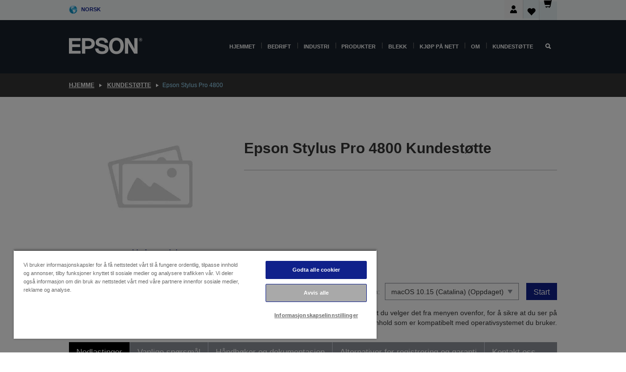

--- FILE ---
content_type: text/html;charset=UTF-8
request_url: https://www.epson.no/no_NO/support/sc/epson-stylus-pro-4800/s/s536
body_size: 27825
content:
<!DOCTYPE html>
 <html lang="no-NO" dir="ltr">

<head>
    <title>
        Epson Stylus Pro 4800 Kundest&oslash;tte | Epson Norge</title>

    <meta http-equiv="Content-Type" content="text/html; charset=utf-8"/>
    <meta http-equiv="X-UA-Compatible" content="IE=edge">
    <meta charset="utf-8">
    <meta name="viewport" content="width=device-width, initial-scale=1, minimum-scale=1">

    <link rel="preconnect" href="//i8.amplience.net">

    <link rel="dns-prefetch" href="//i8.amplience.net">
    <link rel="dns-prefetch" href="//c1.adis.ws">
    



 
     <link rel="canonical" href="https://www.epson.no/no_NO/support/sc/epson-stylus-pro-4800/s/s536" />
 
 
 
 <meta name="description" content="St&oslash;tteinformasjon for Epson Stylus Pro 4800">
<meta name="robots" content="index,follow">
<meta property="og:type" content="website">
<meta property="og:locale" content="no_NO">
<meta property="og:title" content="Epson Stylus Pro 4800 Kundest&amp;oslash;tte | Epson Norge">
<meta property="og:description" content="St&oslash;tteinformasjon for Epson Stylus Pro 4800">
<meta property="og:url" content="https://www.epson.no/no_NO/support/sc/epson-stylus-pro-4800/s/s536">
<meta property="og:image" content="https://epsonemear.a.bigcontent.io/v1/static/logo">
<link rel="shortcut icon" type="image/x-icon" media="all" href="/_ui/responsive/common/images/favicon.ico" />
        <link rel="stylesheet" type="text/css" media="all" href="/_ui/responsive/theme-alpha/css/style.css?20260109.1"/>
<link link rel="preload" as="style" type="text/css" media="all" href="/wro/addons_responsive.css?20260109.1" onload="this.onload=null;this.rel='stylesheet'" />
		<noscript><link rel="stylesheet" href="/wro/addons_responsive.css?20260109.1"></noscript>
	<script src="https://cdn.cookielaw.org/scripttemplates/otSDKStub.js"
            type="text/javascript"
            charset="UTF-8"
            data-document-language="true"
            data-domain-script="72f0ab06-15b5-46a3-9dcc-ebad66293782"></script>

    <script type="text/javascript">
        function OptanonWrapper() { }
    </script>
<script type="text/javascript" src="//assets.adobedtm.com/a31994d57928/f467133c647c/launch-5eb2666b3e55.min.js"></script>














<script type="text/javascript">
!function(att,raq,t){
  var version = "1";
  var supportOldBrowsers = false;
  att[raq]=att[raq]||[];var n=["init","send","setUser","addUserIdentity","setUserIdentities","addUserSegment","setUserSegments","addUserTrait","setUserTraits","clearUser"];if(!att.xo){att.xo={activity:{},init:function(e){att[raq].push(["init",e.activity])}};for(var r=0;r<n.length;r++)att.xo.activity[n[r]]=function(e){return function(i,r,s){att[raq].push([n[e],i,r,s])}}(r)}var s=document.createElement("script");s.type="text/javascript",s.async=!0,s.src=t+version+".min.js",(att.document.documentMode||supportOldBrowsers)&&(s.src=t+version+".compat.min.js");var a=document.getElementsByTagName("script")[0];a.parentNode.insertBefore(s,a)
}(window,"_attraqt","https://cdn.attraqt.io/xo.all-");
</script></head>

<body class="page-productDetails pageType-ProductPage template-pages-product-productLayout2Page  smartedit-page-uid-productDetails smartedit-page-uuid-eyJpdGVtSWQiOiJwcm9kdWN0RGV0YWlscyIsImNhdGFsb2dJZCI6ImVwc29uR2xvYmFsQ29udGVudENhdGFsb2ciLCJjYXRhbG9nVmVyc2lvbiI6Ik9ubGluZSJ9 smartedit-catalog-version-uuid-epsonGlobalContentCatalog/Online  language-no_NO ">

    <div class="main">
			<div class="yCmsContentSlot">
</div><header class="js-mainHeader">
    <a href="#main" class="skip">Skip to main content</a>

    <nav role="navigation" aria-label="menu" class="navigation navigation--top hidden-xs hidden-sm">
        <div class="container-fluid">
            <div class="row">
                <div class="col-sm-12 col-md-12 p-0">
                    <div class="navigation-top js-navigation-top">
                        <div class="navigation-top__list">
                            <div class="navigation-top__list-item hidden-xs hidden-sm sub-navigation">
                                <div class="yCmsContentSlot siteSelectorSlot">
<div class="yCmsComponent ">
<div class="navigation-top__links-trigger navigation-top__links-trigger--site-selector hidden-xs hidden-sm js-site-selector-trigger" tabindex="0">
    Norsk</div>

<div class="site-selector js-site-selector-popup js-sub-navigation-nav sub-navigation__nav">
    <form id="command" class="site-selector__form js-site-selector-form" action="/no_NO/site-change" method="post"><div class="site-selector__header clearfix">
            
             <legend class="site-selector__header-text">Region og språk</legend>

           <button class="site-selector__header-btn btn btn-close js-close-site-selector" aria-hidden="true">
                <span aria-hidden="true" class="glyphicon glyphicon-remove"></span>
                <span class="sr-only">Tilbake</span>
            </button>
        </div>
        <div class="site-selector__content">
        
        
        <div class="form-group site-selector__form-group">
            <label for="siteSelectorCountrydesktop" class="site-selector__label form-group__label">Land/område</label>
            <select id="siteSelectorCountrydesktop" class="site-selector__select form-control js-site-selector" name="site">
                <option value="epson-at">Austria</option>
                        <option value="epson-be">Belgium</option>
                        <option value="epson-bg">Bulgaria</option>
                        <option value="epson-hr">Croatia</option>
                        <option value="epson-cz">Czech Republic</option>
                        <option value="epson-dk">Denmark</option>
                        <option value="epson-ee">Estonia</option>
                        <option value="epson-eu">Europe</option>
                        <option value="epson-fi">Finland</option>
                        <option value="epson-fr">France</option>
                        <option value="epson-de">Germany</option>
                        <option value="epson-gr">Greece</option>
                        <option value="epson-hu">Hungary</option>
                        <option value="epson-ie">Ireland</option>
                        <option value="epson-it">Italy</option>
                        <option value="epson-lv">Latvia</option>
                        <option value="epson-lt">Lithuania</option>
                        <option value="epson-mt">Malta</option>
                        <option value="epson-nl">Netherlands</option>
                        <option value="epson-no" selected="selected">Norway</option>
                        <option value="epson-pl">Poland</option>
                        <option value="epson-pt">Portugal</option>
                        <option value="epson-ro">Romania</option>
                        <option value="epson-rs">Serbia</option>
                        <option value="epson-sk">Slovakia</option>
                        <option value="epson-si">Slovenia</option>
                        <option value="epson-es">Spain</option>
                        <option value="epson-se">Sweden</option>
                        <option value="epson-ch">Switzerland</option>
                        <option value="epson-gb">United Kingdom</option>
                        </select>
        </div>

        <div class="form-group site-selector__form-group">
            <label for="siteSelectorLangdesktop" class="site-selector__label form-group__label">Språk</label>
            <select id="siteSelectorLangdesktop" class="site-selector__select form-control js-language-selector" name="language">
                <option value="no_NO" selected="selected">Norsk</option>
                        </select>
        </div>

        <button class="btn btn-primary" type="submit">Bekreft</button>
        
        <div class="site-selector__bottom">
            <p>Finner du ikke landet ditt?</p>
            <a href="https://epson.com/">Besøk Epsons globale nettsted</a>
        </div>
        </div>
    <div>
<input type="hidden" name="CSRFToken" value="1e5dc5a9-5dd5-454b-99ad-c713e1fdbaf6" />
</div></form></div>
</div></div></div>
                        </div>
                        <ul class="navigation-top__list navigation-top__list--right">
                            <li class="navigation-user-icon js-header-account">
                                            <span class="hidden" id="readyPrintFlexSections">0</span>
                                            <div class="person-dropdown">
                                                <div id="userIconSignin">
                                                    <button class="dropbtn navigation-top__links-trigger" aria-expanded="false">
                                                        <img src="/_ui/responsive/common/images/icon-user-desktop.svg" />
                                                        Pålogging</button>                                                </div>
                                                <div id="userIconSigninDropdown" class="user-icon-dropdown-content">
                                                <ul>
                                                    <li><a class="js-login-link" href="/no_NO/login" target="_blank" data-offcanvas-text="Logg inn butikk">Logg inn butikk</a></li>
                                                    </ul>
                                                </div>
                                            </div>
                                            </li>
                                    <li class="navigation-top__list-item navigation-top__list-item--active navigation-top__links-trigger--active wishlist-border-r">
                                    <div class="wishlist-icon">
                                        <a href='/my-account/wishlist' aria-label="Go to wishlist">Ønskeliste<div class="mini-cart-count js-wishlist-cart-count hide-wishlist-count">
                                                    <span class="nav-items-total nav-items-total--active"></span>
                                                </div>
                                            <div class="mini-cart-icon">
                                                <i class='wishlist-desktop'></i>
                                            </div>
                                        </a>
                                    </div>
                                </li>
                                <li class="navigation-top__list-item navigation-top__list-item--active navigation-top__list-item--cart">
                                    <div class="yCmsContentSlot miniCartSlot">
<div class="yCmsComponent ">
<div class="mini-cart-div">
		<a
			class="navigation-top__links-trigger navigation-top__links-trigger--cart navigation-top__links-trigger--active mini-cart-link js-mini-cart-link" tabindex="0"
			data-modal-to-open="/no_NO/cart/rollover/MiniCart"
			data-mini-cart-url="/no_NO/cart/rollover/MiniCart"
			data-mini-cart-href="/no_NO/cart"
			data-mini-cart-refresh-url="/no_NO/cart/miniCart/SUBTOTAL"
			data-mini-cart-name="Handlekurv"
			data-mini-cart-empty-name="Tøm handlekurven"
			data-mini-cart-items-text="Varer"
			>
			<div class="mini-cart-count js-mini-cart-count hideCount">
                 	<span class="nav-items-total nav-items-total--active">
                 		&nbsp;</span>
                 </div>
			<div class="mini-cart-icon mini-cart-margin">
				<span class="glyphicon glyphicon-shopping-cart"></span>
			</div>
			<div class="mini-cart-price js-mini-cart-price hidden-xs hidden-sm">
					kr 0,00</div>
			</a>
	</div>

<div class="mini-cart-container js-mini-cart-container"></div></div></div></li>
                            </ul>
                    </div>
                </div>
            </div>
        </div>
    </nav>

    <div class="hidden-xs hidden-sm js-secondaryNavCompany collapse" id="accNavComponentDesktopTwo">
        <ul class="nav__links js-nav__links js-my-account-title" data-title="Min konto">
            </ul>
    </div>

    <nav aria-label="Mobile navigation"
         class="navigation navigation--middle js-navigation--middle visible-xs visible-sm">
         <input type="hidden" value="true" id="transactionalValue" />
        <div class="container-fluid">
            <div class="row">
                <div class="text-left col-xs-2 col-sm-2">
                    <button class="navigation__btn navigation__hamburger js-toggle-sm-navigation" type="button">
                        <span aria-hidden="true"
                              class="navigation__hamburger-item navigation__hamburger-item--icon icon-hamburger"></span>
                        <span class="navigation__hamburger-item--txt">Meny</span>
                    </button>
                </div>
                <div class="text-center col-xs-5 col-sm-6">
                    <div class="navigation__logo js-mobile-logo">
                        </div>
                </div>
                <div class="pl-0 col-xs-5 col-sm-4">
                    <div class="row tab-row">
                        <div class="col-xs-3">
                                <button class="navigation__btn navigation__hamburger js-toggle-sm-person-icon mobile-header-people-icon" type="button">
                                <img src="/_ui/responsive/common/images/icon-user-mobile.svg" class="user-icon-w" />
                                </button>
                            </div>
                        <div class="col-xs-3">
                            <button class="navigation__btn navigation__btn--mobile js-toggle-xs-search" type="button">
                                    <span class="sr-only">Søk</span>
                                    <span aria-hidden="true" class="glyphicon glyphicon-search js-xs-search-icon"></span>
                                    <span aria-hidden="true" class="glyphicon glyphicon-close js-xs-close-icon display-none"></span>
                                </button>
                            </div>
                        <div class="col-xs-3">
                                <li class="navigation-top__list-item navigation-top__list-item--active wishlist-li">
                                    <div class="wishlist-icon">
                                        <a href='/my-account/wishlist' aria-label="Go to wishlist">Ønskeliste<div class="mini-cart-count js-wishlist-cart-count hide-wishlist-count">
                                                    <span class="nav-items-total nav-items-total--active"></span>
                                                </div>
                                            <div class="mini-cart-icon">
                                                <i class='wishlist-button__icon wishlist-mobile'></i>
                                            </div>
                                        </a>
                                    </div>
                                </li>
                            </div>
                            <div class="col-xs-3">
                                <li class="navigation-top__list-item navigation-top__list-item--active navigation-top__list-item--cart">
                                    <div class="yCmsContentSlot miniCartSlot">
<div class="yCmsComponent miniCartMobile">
<div class="mini-cart-div">
		<a
			class="navigation-top__links-trigger navigation-top__links-trigger--cart navigation-top__links-trigger--active mini-cart-link js-mini-cart-link" tabindex="0"
			data-modal-to-open="/no_NO/cart/rollover/MiniCart"
			data-mini-cart-url="/no_NO/cart/rollover/MiniCart"
			data-mini-cart-href="/no_NO/cart"
			data-mini-cart-refresh-url="/no_NO/cart/miniCart/SUBTOTAL"
			data-mini-cart-name="Handlekurv"
			data-mini-cart-empty-name="Tøm handlekurven"
			data-mini-cart-items-text="Varer"
			>
			<div class="mini-cart-count js-mini-cart-count hideCount">
                 	<span class="nav-items-total nav-items-total--active">
                 		&nbsp;</span>
                 </div>
			<div class="mini-cart-icon mini-cart-margin">
				<span class="glyphicon glyphicon-shopping-cart"></span>
			</div>
			<div class="mini-cart-price js-mini-cart-price hidden-xs hidden-sm">
					kr 0,00</div>
			</a>
	</div>

<div class="mini-cart-container js-mini-cart-container"></div></div></div></li>
                            </div>
                        </div>
                </div>
            </div>
        </div>
    </nav>
    <a id="skiptonavigation"></a>
    <nav class="navigation navigation--bottom js_navigation--bottom js-enquire-offcanvas-navigation" role="navigation">
		<div class="js-offcanvas-site-selector hidden-md hidden-lg">
			<div class="yCmsContentSlot siteSelectorSlot">
<div class="yCmsComponent ">
<div class="navigation-top__links-trigger navigation-top__links-trigger--site-selector hidden-xs hidden-sm js-site-selector-trigger" tabindex="0">
    Norsk</div>

<div class="site-selector js-site-selector-popup js-sub-navigation-nav sub-navigation__nav">
    <form id="command" class="site-selector__form js-site-selector-form" action="/no_NO/site-change" method="post"><div class="site-selector__header clearfix">
            
             <legend class="site-selector__header-text">Region og språk</legend>

           <button class="site-selector__header-btn btn btn-close js-close-site-selector" aria-hidden="true">
                <span aria-hidden="true" class="glyphicon glyphicon-remove"></span>
                <span class="sr-only">Tilbake</span>
            </button>
        </div>
        <div class="site-selector__content">
        
        
        <div class="form-group site-selector__form-group">
            <label for="siteSelectorCountrymobile" class="site-selector__label form-group__label">Land/område</label>
            <select id="siteSelectorCountrymobile" class="site-selector__select form-control js-site-selector" name="site">
                <option value="epson-at">Austria</option>
                        <option value="epson-be">Belgium</option>
                        <option value="epson-bg">Bulgaria</option>
                        <option value="epson-hr">Croatia</option>
                        <option value="epson-cz">Czech Republic</option>
                        <option value="epson-dk">Denmark</option>
                        <option value="epson-ee">Estonia</option>
                        <option value="epson-eu">Europe</option>
                        <option value="epson-fi">Finland</option>
                        <option value="epson-fr">France</option>
                        <option value="epson-de">Germany</option>
                        <option value="epson-gr">Greece</option>
                        <option value="epson-hu">Hungary</option>
                        <option value="epson-ie">Ireland</option>
                        <option value="epson-it">Italy</option>
                        <option value="epson-lv">Latvia</option>
                        <option value="epson-lt">Lithuania</option>
                        <option value="epson-mt">Malta</option>
                        <option value="epson-nl">Netherlands</option>
                        <option value="epson-no" selected="selected">Norway</option>
                        <option value="epson-pl">Poland</option>
                        <option value="epson-pt">Portugal</option>
                        <option value="epson-ro">Romania</option>
                        <option value="epson-rs">Serbia</option>
                        <option value="epson-sk">Slovakia</option>
                        <option value="epson-si">Slovenia</option>
                        <option value="epson-es">Spain</option>
                        <option value="epson-se">Sweden</option>
                        <option value="epson-ch">Switzerland</option>
                        <option value="epson-gb">United Kingdom</option>
                        </select>
        </div>

        <div class="form-group site-selector__form-group">
            <label for="siteSelectorLangmobile" class="site-selector__label form-group__label">Språk</label>
            <select id="siteSelectorLangmobile" class="site-selector__select form-control js-language-selector" name="language">
                <option value="no_NO" selected="selected">Norsk</option>
                        </select>
        </div>

        <button class="btn btn-primary" type="submit">Bekreft</button>
        
        <div class="site-selector__bottom">
            <p>Finner du ikke landet ditt?</p>
            <a href="https://epson.com/">Besøk Epsons globale nettsted</a>
        </div>
        </div>
    <div>
<input type="hidden" name="CSRFToken" value="1e5dc5a9-5dd5-454b-99ad-c713e1fdbaf6" />
</div></form></div>
</div></div><div class="js-offcanvas-overlay overlay"></div>
		</div>
		<ul class="sticky-nav-top hidden-lg hidden-md js-sticky-user-group hidden-md hidden-lg">
			</ul>
		<div class="container-fluid">
			<div class="row">
				<div class="col-xs-4 col-md-2 navigation__column navigation__column--logo hidden-xs hidden-sm site-logo js-site-logo">
					<div class="yCmsComponent yComponentWrapper">
<div class="banner">

		<a class="banner__link" href="/no_NO/">
						<img class="banner__img" title="Epson" 
						alt="Epson" src="/medias/sys_master/images/h07/h21/9291547803678/logo/logo.png">
					</a>
				</div></div></div>
				<div class="col-xs-12 col-md-10 navigation__column navigation__column--links js-relative-parent">
					<ul class=" navigation__list navigation__list--offcanvas js-offcanvas-links ">
						<li class="navigation__list-item js-enquire-has-sub hidden-md hidden-lg">
								<span class="navigation__trigger navigation__trigger--arrow js-enquire-sub-trigger js-enquire-sub-trigger-account navigation__trigger-wrap">
												<a href="/no_NO/login">Min konto (Logg inn/Registrer deg)</a>
											</span>
											<div class="navigation-account  navigation__sub js_sub__navigation">
												<div class="navigation-account__nodes">
													<ul class="navigation-account__list js-login-navigation js-login-root">
														<li class="navigation-account__list-item navigation-account__list-item--back">
															<a class="navigation-account__back js-enquire-sub-close hidden-md hidden-lg navigation__back-icon glyphicon glyphicon-chevron-left back-text" role="button" href="#">
																Tilbake</a>
														</li>
														</ul>
												</div>
											</div>

									</li>

							<li class="navigation__list-item   js-enquire-has-sub">
								<span class="navigation__trigger navigation__trigger--arrow js-enquire-sub-trigger"
												data-layer-track="mega_menu_click"
data-layer-on="click"
data-layer-name="top-selection-cmsitem_00142177"
data-layer-data="{ &#034;megamenu_item_top_selection&#034;: &#034;Hjemmet&#034; }"
>
										<a aria-expanded="false" href="/no_NO/for-home">Hjemmet</a></span>
								<div class="navigation-sub navigation-sub--one navigation__sub js_sub__navigation js-nav-height col-md-3 col-lg-2">

										<div class="navigation-sub__nodes col-md-12">
														<div class="navigation-sub__nodes-title">Home NO Links</div>
														<ul class="navigation-sub__list js-sub-nested-navigation js-menu-aim has-title">
															<li class="navigation-sub__list-item navigation-sub__list-item--back">
																<a class="navigation-sub__back js-enquire-sub-close hidden-md hidden-lg navigation__back-icon glyphicon glyphicon-chevron-left back-text" role="button" href="#">
																	Tilbake</a>
															</li>

															<li class="navigation-sub__list-item" data-layer-alias="top-selection-cmsitem_00142177"
>
																<span class="yCmsComponent navigation-sub__link-parent hidden-md hidden-lg">
<a aria-expanded="false" href="/no_NO/for-home">Hjemmet</a></span><li class="navigation-sub__list-item  js-enquire-nested-has-sub">
																				<span class="navigation-sub__trigger navigation-sub__trigger--arrow js-enquire-nested-sub-trigger"
																							data-layer-extend="top-selection-cmsitem_00142177"
data-layer-name="second-selection-cmsitem_00142284"
data-layer-data="{ &#034;megamenu_item_second_selection&#034;: &#034;Skrivere&#034; }"
>
																					<a aria-expanded="false" href="/no_NO/c/consumer">Skrivere</a></span>
																				<div class="navigation-sub-sub navigation__sub js-nav-height js_sub_sub__navigation col-md-3 col-lg-2">

																					<div class="navigation-sub-sub__nodes col-md-12">
																						<ul class="navigation-sub-sub__list has-title">

																							<li class="navigation-sub-sub__list-item navigation-sub-sub__list-item--back">
																								<a class="navigation-sub-sub__back js-enquire-nested-sub-close hidden-md hidden-lg navigation__back-icon glyphicon glyphicon-chevron-left back-text" role="button" href="#">
																									Tilbake</a>
																							</li>

																							<li class="navigation-sub-sub__list-item" data-layer-alias="second-selection-cmsitem_00142284"
>
																								<span class="yCmsComponent navigation-sub-sub__link-parent hidden-md hidden-lg">
<a aria-expanded="false" href="/no_NO/c/consumer">Skrivere</a></span></li>
																							<li class="navigation-sub-sub__list-item" data-layer-extend="second-selection-cmsitem_00142284"
data-layer-data="{ &#034;megamenu_item_third_selection&#034;: &#034;Finn riktig skriver&#034; }"
>
																											<a aria-expanded="false" href="/no_NO/products/printers/inkjet/consumer/c/consumer">Finn riktig skriver</a></li>
																									<li class="navigation-sub-sub__list-item" data-layer-extend="second-selection-cmsitem_00142284"
data-layer-data="{ &#034;megamenu_item_third_selection&#034;: &#034;Finn riktig blekk&#034; }"
>
																											<a aria-expanded="false" href="/no_NO/inkfinder">Finn riktig blekk</a></li>
																									<li class="navigation-sub-sub__list-item" data-layer-extend="second-selection-cmsitem_00142284"
data-layer-data="{ &#034;megamenu_item_third_selection&#034;: &#034;Finn riktig papir&#034; }"
>
																											<a aria-expanded="false" href="/no_NO/products/ink-and-paper/paper-and-media/c/paper">Finn riktig papir</a></li>
																									<li class="navigation-sub-sub__list-item" data-layer-extend="second-selection-cmsitem_00142284"
data-layer-data="{ &#034;megamenu_item_third_selection&#034;: &#034;Patronfrie skrivere (EcoTank)&#034; }"
>
																											<a aria-expanded="false" href="/no_NO/for-home/ecotank">Patronfrie skrivere (EcoTank)</a></li>
																									<li class="navigation-sub-sub__list-item" data-layer-extend="second-selection-cmsitem_00142284"
data-layer-data="{ &#034;megamenu_item_third_selection&#034;: &#034;Skrivere med patroner&#034; }"
>
																											<a aria-expanded="false" href="/no_NO/for-home/expression-printers">Skrivere med patroner</a></li>
																									<li class="navigation-sub-sub__list-item" data-layer-extend="second-selection-cmsitem_00142284"
data-layer-data="{ &#034;megamenu_item_third_selection&#034;: &#034;Fotoskrivere&#034; }"
>
																											<a aria-expanded="false" href="/no_NO/products/printers/inkjet/consumer/c/consumer?q&#61;%3Arelevance%3Afhq%3A%252F%252Fcatalog01%252Fno_NO%252Fcategories%253C%257Bcatalog01_categories_printers_inkjet_consumer%257D%252Fclassification%253E%257Binkjet_photo%257D">Fotoskrivere</a></li>
																									<li class="navigation-sub-sub__list-item" data-layer-extend="second-selection-cmsitem_00142284"
data-layer-data="{ &#034;megamenu_item_third_selection&#034;: &#034;Sort-hvitt-skrivere&#034; }"
>
																											<a aria-expanded="false" href="/no_NO/ecotank-mono-printers">Sort-hvitt-skrivere</a></li>
																									<li class="navigation-sub-sub__list-item" data-layer-extend="second-selection-cmsitem_00142284"
data-layer-data="{ &#034;megamenu_item_third_selection&#034;: &#034;Skrivere for hjem og små kontorer&#034; }"
>
																											<a aria-expanded="false" href="/no_NO/for-home/home-office">Skrivere for hjem og små kontorer</a></li>
																									<li class="navigation-sub-sub__list-item" data-layer-extend="second-selection-cmsitem_00142284"
data-layer-data="{ &#034;megamenu_item_third_selection&#034;: &#034;Skriv ut fra mobilen din&#034; }"
>
																											<a aria-expanded="false" href="/no_NO/smartpanel">Skriv ut fra mobilen din</a></li>
																									<li class="navigation-sub-sub__list-item" data-layer-extend="second-selection-cmsitem_00142284"
data-layer-data="{ &#034;megamenu_item_third_selection&#034;: &#034;Alle skrivere&#034; }"
>
																											<a aria-expanded="false" href="/no_NO/products/printers/inkjet/consumer/c/consumer">Alle skrivere</a></li>
																									<li class="navigation-sub-sub__list-item" data-layer-extend="second-selection-cmsitem_00142284"
data-layer-data="{ &#034;megamenu_item_third_selection&#034;: &#034;Creative Corner: Utskriftsmaler&#034; }"
>
																											<a aria-expanded="false" href="https://creativecorner.epson.eu/" target="_blank" rel="noopener noreferrer">Creative Corner: Utskriftsmaler</a></li>
																									</ul>
																					</div>
																				</div>
																			</li>
																		<li class="navigation-sub__list-item  js-enquire-nested-has-sub">
																				<span class="navigation-sub__trigger navigation-sub__trigger--arrow js-enquire-nested-sub-trigger"
																							data-layer-extend="top-selection-cmsitem_00142177"
data-layer-name="second-selection-cmsitem_00142330"
data-layer-data="{ &#034;megamenu_item_second_selection&#034;: &#034;Projektorer&#034; }"
>
																					<a aria-expanded="false" href="/no_NO/for-home/home-cinema">Projektorer</a></span>
																				<div class="navigation-sub-sub navigation__sub js-nav-height js_sub_sub__navigation col-md-3 col-lg-2">

																					<div class="navigation-sub-sub__nodes col-md-12">
																						<ul class="navigation-sub-sub__list has-title">

																							<li class="navigation-sub-sub__list-item navigation-sub-sub__list-item--back">
																								<a class="navigation-sub-sub__back js-enquire-nested-sub-close hidden-md hidden-lg navigation__back-icon glyphicon glyphicon-chevron-left back-text" role="button" href="#">
																									Tilbake</a>
																							</li>

																							<li class="navigation-sub-sub__list-item" data-layer-alias="second-selection-cmsitem_00142330"
>
																								<span class="yCmsComponent navigation-sub-sub__link-parent hidden-md hidden-lg">
<a aria-expanded="false" href="/no_NO/for-home/home-cinema">Projektorer</a></span></li>
																							<li class="navigation-sub-sub__list-item" data-layer-extend="second-selection-cmsitem_00142330"
data-layer-data="{ &#034;megamenu_item_third_selection&#034;: &#034;Lifestudio: Bærbare smarte projektorer&#034; }"
>
																											<a aria-expanded="false" href="/no_NO/for-home/home-cinema/portable-smart-projectors">Lifestudio: Bærbare smarte projektorer</a></li>
																									<li class="navigation-sub-sub__list-item" data-layer-extend="second-selection-cmsitem_00142330"
data-layer-data="{ &#034;megamenu_item_third_selection&#034;: &#034;Lifestudio: Slimme ultrakorte projectoren&#034; }"
>
																											<a aria-expanded="false" href="/no_NO/for-home/home-cinema/ultra-short-throw-smart-projectors">Lifestudio: Slimme ultrakorte projectoren</a></li>
																									<li class="navigation-sub-sub__list-item" data-layer-extend="second-selection-cmsitem_00142330"
data-layer-data="{ &#034;megamenu_item_third_selection&#034;: &#034;Epiqvision: Laserprosjektorer&#034; }"
>
																											<a aria-expanded="false" href="/no_NO/epiqvision">Epiqvision: Laserprosjektorer</a></li>
																									<li class="navigation-sub-sub__list-item" data-layer-extend="second-selection-cmsitem_00142330"
data-layer-data="{ &#034;megamenu_item_third_selection&#034;: &#034;Mini og bærbare smartprojektorer&#034; }"
>
																											<a aria-expanded="false" href="/no_NO/for-home/home-cinema/mini-smart-projectors">Mini og bærbare smartprojektorer</a></li>
																									<li class="navigation-sub-sub__list-item" data-layer-extend="second-selection-cmsitem_00142330"
data-layer-data="{ &#034;megamenu_item_third_selection&#034;: &#034;Hjemmekinoprojektorer&#034; }"
>
																											<a aria-expanded="false" href="/no_NO/products/projector/home-cinema/c/homecinema">Hjemmekinoprojektorer</a></li>
																									<li class="navigation-sub-sub__list-item" data-layer-extend="second-selection-cmsitem_00142330"
data-layer-data="{ &#034;megamenu_item_third_selection&#034;: &#034;Projektorer for gaming&#034; }"
>
																											<a aria-expanded="false" href="/no_NO/for-home/gaming">Projektorer for gaming</a></li>
																									<li class="navigation-sub-sub__list-item" data-layer-extend="second-selection-cmsitem_00142330"
data-layer-data="{ &#034;megamenu_item_third_selection&#034;: &#034;Profesjonelle laserprojektorer for hjemmet&#034; }"
>
																											<a aria-expanded="false" href="/no_NO/for-home/home-cinema/professional-home-projectors">Profesjonelle laserprojektorer for hjemmet</a></li>
																									<li class="navigation-sub-sub__list-item" data-layer-extend="second-selection-cmsitem_00142330"
data-layer-data="{ &#034;megamenu_item_third_selection&#034;: &#034;Projektorer for hjemmekontor&#034; }"
>
																											<a aria-expanded="false" href="/no_NO/produkter/projector/c/projector?q&#61;%3Arelevance%3Afhq%3A%252F%252Fcatalog01%252Fno_NO%252Fcategories%253C%257Bcatalog01_categories_projector%257D%252Froomtypeapplication%253E%257Bhomeoffice%257D&amp;page&#61;0">Projektorer for hjemmekontor</a></li>
																									<li class="navigation-sub-sub__list-item" data-layer-extend="second-selection-cmsitem_00142330"
data-layer-data="{ &#034;megamenu_item_third_selection&#034;: &#034;Alternativer og tilleggsutstyr&#034; }"
>
																											<a aria-expanded="false" href="/no_NO/products/options/projector-accessories/c/standard">Alternativer og tilleggsutstyr</a></li>
																									<li class="navigation-sub-sub__list-item" data-layer-extend="second-selection-cmsitem_00142330"
data-layer-data="{ &#034;megamenu_item_third_selection&#034;: &#034;Alle hjemmeunderholdningsprodukter&#034; }"
>
																											<a aria-expanded="false" href="/no_NO/products/projector/home-cinema/c/homecinema">Alle hjemmeunderholdningsprodukter</a></li>
																									</ul>
																					</div>
																				</div>
																			</li>
																		<li class="navigation-sub__list-item ">
																				<span class="navigation-sub__trigger  js-enquire-nested-sub-trigger"
																							data-layer-extend="top-selection-cmsitem_00142177"
data-layer-name="second-selection-cmsitem_00555032"
data-layer-data="{ &#034;megamenu_item_second_selection&#034;: &#034;Skannere &#034; }"
>
																					<a aria-expanded="false" href="/no_NO/c/consumerscanner">Skannere </a></span>
																				<div class="navigation-sub-sub navigation__sub js-nav-height js_sub_sub__navigation col-md-3 col-lg-2">

																					<div class="navigation-sub-sub__nodes col-md-12">
																						<ul class="navigation-sub-sub__list has-title">

																							<li class="navigation-sub-sub__list-item navigation-sub-sub__list-item--back">
																								<a class="navigation-sub-sub__back js-enquire-nested-sub-close hidden-md hidden-lg navigation__back-icon glyphicon glyphicon-chevron-left back-text" role="button" href="#">
																									Tilbake</a>
																							</li>

																							<li class="navigation-sub-sub__list-item" data-layer-alias="second-selection-cmsitem_00555032"
>
																								<span class="yCmsComponent navigation-sub-sub__link-parent hidden-md hidden-lg">
<a aria-expanded="false" href="/no_NO/c/consumerscanner">Skannere </a></span></li>
																							</ul>
																					</div>
																				</div>
																			</li>
																		<li class="navigation-sub__list-item  js-enquire-nested-has-sub">
																				<span class="navigation-sub__trigger navigation-sub__trigger--arrow js-enquire-nested-sub-trigger"
																							data-layer-extend="top-selection-cmsitem_00142177"
data-layer-name="second-selection-cmsitem_00555040"
data-layer-data="{ &#034;megamenu_item_second_selection&#034;: &#034;Blekk &amp; Papir&#034; }"
>
																					<a style="cursor:default" aria-expanded="false">Blekk &amp; Papir</a></span>
																				<div class="navigation-sub-sub navigation__sub js-nav-height js_sub_sub__navigation col-md-3 col-lg-2">

																					<div class="navigation-sub-sub__nodes col-md-12">
																						<ul class="navigation-sub-sub__list has-title">

																							<li class="navigation-sub-sub__list-item navigation-sub-sub__list-item--back">
																								<a class="navigation-sub-sub__back js-enquire-nested-sub-close hidden-md hidden-lg navigation__back-icon glyphicon glyphicon-chevron-left back-text" role="button" href="#">
																									Tilbake</a>
																							</li>

																							<li class="navigation-sub-sub__list-item" data-layer-alias="second-selection-cmsitem_00555040"
>
																								<span class="yCmsComponent navigation-sub-sub__link-parent hidden-md hidden-lg">
<a style="cursor:default" aria-expanded="false">Blekk &amp; Papir</a></span></li>
																							<li class="navigation-sub-sub__list-item" data-layer-extend="second-selection-cmsitem_00555040"
data-layer-data="{ &#034;megamenu_item_third_selection&#034;: &#034;Blekpatroner&#034; }"
>
																											<a aria-expanded="false" href="/no_NO/products/ink-and-paper/ink-consumables/c/inkcart?q&#61;Ink&#43;Cartridges">Blekpatroner</a></li>
																									<li class="navigation-sub-sub__list-item" data-layer-extend="second-selection-cmsitem_00555040"
data-layer-data="{ &#034;megamenu_item_third_selection&#034;: &#034;Blekkflasker til EcoTank&#034; }"
>
																											<a aria-expanded="false" href="/no_NO/products/ink-and-paper/ink-consumables/c/inkcart?q&#61;%3Arelevance%3Afhq%3A%252F%252Fcatalog01%252Fno_NO%252Fcategories%253C%257Bcatalog01_categories_inkpaper_inkcart%257D%252Fpackagetype%253Dbottle">Blekkflasker til EcoTank</a></li>
																									<li class="navigation-sub-sub__list-item" data-layer-extend="second-selection-cmsitem_00555040"
data-layer-data="{ &#034;megamenu_item_third_selection&#034;: &#034;Utskrifts- og fotopapir&#034; }"
>
																											<a aria-expanded="false" href="/no_NO/products/ink-and-paper/paper-and-media/c/paper">Utskrifts- og fotopapir</a></li>
																									<li class="navigation-sub-sub__list-item" data-layer-extend="second-selection-cmsitem_00555040"
data-layer-data="{ &#034;megamenu_item_third_selection&#034;: &#034;Blekkfinner&#034; }"
>
																											<a aria-expanded="false" href="/no_NO/inkfinder">Blekkfinner</a></li>
																									<li class="navigation-sub-sub__list-item" data-layer-extend="second-selection-cmsitem_00555040"
data-layer-data="{ &#034;megamenu_item_third_selection&#034;: &#034;Innsamling og resirkulering av patroner&#034; }"
>
																											<a aria-expanded="false" href="https://epson-recycling.cycleon.eu/en/home" target="_blank" rel="noopener noreferrer">Innsamling og resirkulering av patroner</a></li>
																									</ul>
																					</div>
																				</div>
																			</li>
																		<li class="navigation-sub__list-item  js-enquire-nested-has-sub">
																				<span class="navigation-sub__trigger navigation-sub__trigger--arrow js-enquire-nested-sub-trigger"
																							data-layer-extend="top-selection-cmsitem_00142177"
data-layer-name="second-selection-cmsitem_00555059"
data-layer-data="{ &#034;megamenu_item_second_selection&#034;: &#034;Apper &amp; Tjenester&#034; }"
>
																					<a style="cursor:default" aria-expanded="false">Apper &amp; Tjenester</a></span>
																				<div class="navigation-sub-sub navigation__sub js-nav-height js_sub_sub__navigation col-md-3 col-lg-2">

																					<div class="navigation-sub-sub__nodes col-md-12">
																						<ul class="navigation-sub-sub__list has-title">

																							<li class="navigation-sub-sub__list-item navigation-sub-sub__list-item--back">
																								<a class="navigation-sub-sub__back js-enquire-nested-sub-close hidden-md hidden-lg navigation__back-icon glyphicon glyphicon-chevron-left back-text" role="button" href="#">
																									Tilbake</a>
																							</li>

																							<li class="navigation-sub-sub__list-item" data-layer-alias="second-selection-cmsitem_00555059"
>
																								<span class="yCmsComponent navigation-sub-sub__link-parent hidden-md hidden-lg">
<a style="cursor:default" aria-expanded="false">Apper &amp; Tjenester</a></span></li>
																							<li class="navigation-sub-sub__list-item" data-layer-extend="second-selection-cmsitem_00555059"
data-layer-data="{ &#034;megamenu_item_third_selection&#034;: &#034;Mobil utskrift og skanning&#034; }"
>
																											<a aria-expanded="false" href="/no_NO/smartpanel">Mobil utskrift og skanning</a></li>
																									<li class="navigation-sub-sub__list-item" data-layer-extend="second-selection-cmsitem_00555059"
data-layer-data="{ &#034;megamenu_item_third_selection&#034;: &#034;Epson Connect: Skriv ut hvor som helst&#034; }"
>
																											<a aria-expanded="false" href="/no_NO/apps-software/epson-connect">Epson Connect: Skriv ut hvor som helst</a></li>
																									<li class="navigation-sub-sub__list-item" data-layer-extend="second-selection-cmsitem_00555059"
data-layer-data="{ &#034;megamenu_item_third_selection&#034;: &#034;Programvare og apper for projektorer&#034; }"
>
																											<a aria-expanded="false" href="/no_NO/epson-projector-software">Programvare og apper for projektorer</a></li>
																									<li class="navigation-sub-sub__list-item" data-layer-extend="second-selection-cmsitem_00555059"
data-layer-data="{ &#034;megamenu_item_third_selection&#034;: &#034;EcoTank sparekalkulator&#034; }"
>
																											<a aria-expanded="false" href="/no_NO/for-home/ecotank-calculator">EcoTank sparekalkulator</a></li>
																									<li class="navigation-sub-sub__list-item" data-layer-extend="second-selection-cmsitem_00555059"
data-layer-data="{ &#034;megamenu_item_third_selection&#034;: &#034;Garanti- og serviceplaner&#034; }"
>
																											<a aria-expanded="false" href="/no_NO/coverplus">Garanti- og serviceplaner</a></li>
																									<li class="navigation-sub-sub__list-item" data-layer-extend="second-selection-cmsitem_00555059"
data-layer-data="{ &#034;megamenu_item_third_selection&#034;: &#034;Produktregistrering&#034; }"
>
																											<a aria-expanded="false" href="https://register.epson-europe.com/?locale&#61;no-NO&amp;adobe_mc&#61;MCMID%3D37063971282081182174601214519426939557%7CMCORGID%3DC6DD45815AE6DFFD0A495D24%2540AdobeOrg%7CTS%3D1742309436" target="_blank" rel="noopener noreferrer">Produktregistrering</a></li>
																									<li class="navigation-sub-sub__list-item" data-layer-extend="second-selection-cmsitem_00555059"
data-layer-data="{ &#034;megamenu_item_third_selection&#034;: &#034;Alle apper og programvare&#034; }"
>
																											<a aria-expanded="false" href="/no_NO/apps-software">Alle apper og programvare</a></li>
																									</ul>
																					</div>
																				</div>
																			</li>
																		<li class="navigation-sub__list-item  js-enquire-nested-has-sub">
																				<span class="navigation-sub__trigger navigation-sub__trigger--arrow js-enquire-nested-sub-trigger"
																							data-layer-extend="top-selection-cmsitem_00142177"
data-layer-name="second-selection-cmsitem_00142429"
data-layer-data="{ &#034;megamenu_item_second_selection&#034;: &#034;Kampanjer&#034; }"
>
																					<a aria-expanded="false" href="/no_NO/promotions">Kampanjer</a></span>
																				<div class="navigation-sub-sub navigation__sub js-nav-height js_sub_sub__navigation col-md-3 col-lg-2">

																					<div class="navigation-sub-sub__nodes col-md-12">
																						<ul class="navigation-sub-sub__list has-title">

																							<li class="navigation-sub-sub__list-item navigation-sub-sub__list-item--back">
																								<a class="navigation-sub-sub__back js-enquire-nested-sub-close hidden-md hidden-lg navigation__back-icon glyphicon glyphicon-chevron-left back-text" role="button" href="#">
																									Tilbake</a>
																							</li>

																							<li class="navigation-sub-sub__list-item" data-layer-alias="second-selection-cmsitem_00142429"
>
																								<span class="yCmsComponent navigation-sub-sub__link-parent hidden-md hidden-lg">
<a aria-expanded="false" href="/no_NO/promotions">Kampanjer</a></span></li>
																							<li class="navigation-sub-sub__list-item" data-layer-extend="second-selection-cmsitem_00142429"
data-layer-data="{ &#034;megamenu_item_third_selection&#034;: &#034;Nettsalg&#034; }"
>
																											<a aria-expanded="false" href="/no_NO/store-promotions">Nettsalg</a></li>
																									<li class="navigation-sub-sub__list-item" data-layer-extend="second-selection-cmsitem_00142429"
data-layer-data="{ &#034;megamenu_item_third_selection&#034;: &#034;Flash Sale&#034; }"
>
																											<a aria-expanded="false" href="/no_NO/flashsale">Flash Sale</a></li>
																									<li class="navigation-sub-sub__list-item" data-layer-extend="second-selection-cmsitem_00142429"
data-layer-data="{ &#034;megamenu_item_third_selection&#034;: &#034;Kampanje med utvidet garanti&#034; }"
>
																											<a aria-expanded="false" href="/no_NO/promotions/extended-warranty">Kampanje med utvidet garanti</a></li>
																									<li class="navigation-sub-sub__list-item" data-layer-extend="second-selection-cmsitem_00142429"
data-layer-data="{ &#034;megamenu_item_third_selection&#034;: &#034;Siste tilbud&#034; }"
>
																											<a aria-expanded="false" href="/no_NO/products/latest-deals/c/latest-deals">Siste tilbud</a></li>
																									<li class="navigation-sub-sub__list-item" data-layer-extend="second-selection-cmsitem_00142429"
data-layer-data="{ &#034;megamenu_item_third_selection&#034;: &#034;Alle kampanjer&#034; }"
>
																											<a aria-expanded="false" href="/no_NO/promotions">Alle kampanjer</a></li>
																									</ul>
																					</div>
																				</div>
																			</li>
																		<li class="navigation-sub__list-item ">
																				<span class="navigation-sub__trigger  js-enquire-nested-sub-trigger"
																							data-layer-extend="top-selection-cmsitem_00142177"
data-layer-name="second-selection-cmsitem_00555035"
data-layer-data="{ &#034;megamenu_item_second_selection&#034;: &#034;Kjøp på nett&#034; }"
>
																					<a aria-expanded="false" href="/no_NO/shop">Kjøp på nett</a></span>
																				<div class="navigation-sub-sub navigation__sub js-nav-height js_sub_sub__navigation col-md-3 col-lg-2">

																					<div class="navigation-sub-sub__nodes col-md-12">
																						<ul class="navigation-sub-sub__list has-title">

																							<li class="navigation-sub-sub__list-item navigation-sub-sub__list-item--back">
																								<a class="navigation-sub-sub__back js-enquire-nested-sub-close hidden-md hidden-lg navigation__back-icon glyphicon glyphicon-chevron-left back-text" role="button" href="#">
																									Tilbake</a>
																							</li>

																							<li class="navigation-sub-sub__list-item" data-layer-alias="second-selection-cmsitem_00555035"
>
																								<span class="yCmsComponent navigation-sub-sub__link-parent hidden-md hidden-lg">
<a aria-expanded="false" href="/no_NO/shop">Kjøp på nett</a></span></li>
																							</ul>
																					</div>
																				</div>
																			</li>
																		</li>
														</ul>
													</div>
												</div>
								</li>
						<li class="navigation__list-item  navigation__list-item--pipe js-enquire-has-sub">
								<span class="navigation__trigger navigation__trigger--arrow js-enquire-sub-trigger"
												data-layer-track="mega_menu_click"
data-layer-on="click"
data-layer-name="top-selection-cmsitem_00140726"
data-layer-data="{ &#034;megamenu_item_top_selection&#034;: &#034;Bedrift&#034; }"
>
										<a aria-expanded="false" href="/no_NO/verticals">Bedrift</a></span>
								<div class="navigation-sub navigation-sub--one navigation__sub js_sub__navigation js-nav-height col-md-3 col-lg-2">

										<div class="navigation-sub__nodes col-md-12">
														<div class="navigation-sub__nodes-title">Business NO Links</div>
														<ul class="navigation-sub__list js-sub-nested-navigation js-menu-aim has-title">
															<li class="navigation-sub__list-item navigation-sub__list-item--back">
																<a class="navigation-sub__back js-enquire-sub-close hidden-md hidden-lg navigation__back-icon glyphicon glyphicon-chevron-left back-text" role="button" href="#">
																	Tilbake</a>
															</li>

															<li class="navigation-sub__list-item" data-layer-alias="top-selection-cmsitem_00140726"
>
																<span class="yCmsComponent navigation-sub__link-parent hidden-md hidden-lg">
<a aria-expanded="false" href="/no_NO/verticals">Bedrift</a></span><li class="navigation-sub__list-item  js-enquire-nested-has-sub">
																				<span class="navigation-sub__trigger navigation-sub__trigger--arrow js-enquire-nested-sub-trigger"
																							data-layer-extend="top-selection-cmsitem_00140726"
data-layer-name="second-selection-cmsitem_00140815"
data-layer-data="{ &#034;megamenu_item_second_selection&#034;: &#034;Skrivere for bedrifter&#034; }"
>
																					<a aria-expanded="false" href="/no_NO/verticals/business-printing-solutions">Skrivere for bedrifter</a></span>
																				<div class="navigation-sub-sub navigation__sub js-nav-height js_sub_sub__navigation col-md-3 col-lg-2">

																					<div class="navigation-sub-sub__nodes col-md-12">
																						<ul class="navigation-sub-sub__list has-title">

																							<li class="navigation-sub-sub__list-item navigation-sub-sub__list-item--back">
																								<a class="navigation-sub-sub__back js-enquire-nested-sub-close hidden-md hidden-lg navigation__back-icon glyphicon glyphicon-chevron-left back-text" role="button" href="#">
																									Tilbake</a>
																							</li>

																							<li class="navigation-sub-sub__list-item" data-layer-alias="second-selection-cmsitem_00140815"
>
																								<span class="yCmsComponent navigation-sub-sub__link-parent hidden-md hidden-lg">
<a aria-expanded="false" href="/no_NO/verticals/business-printing-solutions">Skrivere for bedrifter</a></span></li>
																							<li class="navigation-sub-sub__list-item" data-layer-extend="second-selection-cmsitem_00140815"
data-layer-data="{ &#034;megamenu_item_third_selection&#034;: &#034;Skrivebords-skrivere&#034; }"
>
																											<a aria-expanded="false" href="/no_NO/products/printers/inkjet/c/inkjet?q&#61;:newest-first:specsCategory:office&amp;text&#61;">Skrivebords-skrivere</a></li>
																									<li class="navigation-sub-sub__list-item" data-layer-extend="second-selection-cmsitem_00140815"
data-layer-data="{ &#034;megamenu_item_third_selection&#034;: &#034;Skrivere for middels store arbeidsgrupper&#034; }"
>
																											<a aria-expanded="false" href="/no_NO/verticals/workforce-pro-series">Skrivere for middels store arbeidsgrupper</a></li>
																									<li class="navigation-sub-sub__list-item" data-layer-extend="second-selection-cmsitem_00140815"
data-layer-data="{ &#034;megamenu_item_third_selection&#034;: &#034;Avdelingsskrivere  &#034; }"
>
																											<a aria-expanded="false" href="/no_NO/verticals/workforce-enterprise">Avdelingsskrivere  </a></li>
																									<li class="navigation-sub-sub__list-item" data-layer-extend="second-selection-cmsitem_00140815"
data-layer-data="{ &#034;megamenu_item_third_selection&#034;: &#034;Replaceable Ink Pack System&#034; }"
>
																											<a aria-expanded="false" href="/no_NO/verticals/workforce-pro-rips">Replaceable Ink Pack System</a></li>
																									<li class="navigation-sub-sub__list-item" data-layer-extend="second-selection-cmsitem_00140815"
data-layer-data="{ &#034;megamenu_item_third_selection&#034;: &#034;Storformat-skrivere&#034; }"
>
																											<a aria-expanded="false" href="/no_NO/verticals/business-solutions-for-professional-graphics">Storformat-skrivere</a></li>
																									<li class="navigation-sub-sub__list-item" data-layer-extend="second-selection-cmsitem_00140815"
data-layer-data="{ &#034;megamenu_item_third_selection&#034;: &#034;Salgsstedsskrivere (POS)&#034; }"
>
																											<a aria-expanded="false" href="/no_NO/verticals/business-solutions-for-retail/pos-printers">Salgsstedsskrivere (POS)</a></li>
																									<li class="navigation-sub-sub__list-item" data-layer-extend="second-selection-cmsitem_00140815"
data-layer-data="{ &#034;megamenu_item_third_selection&#034;: &#034;Etikettskriver i farger&#034; }"
>
																											<a aria-expanded="false" href="/no_NO/verticals/business-solutions-for-professional-graphics/colorworks">Etikettskriver i farger</a></li>
																									<li class="navigation-sub-sub__list-item" data-layer-extend="second-selection-cmsitem_00140815"
data-layer-data="{ &#034;megamenu_item_third_selection&#034;: &#034;Etikettskrivere&#034; }"
>
																											<a aria-expanded="false" href="/no_NO/verticals/business-solutions-for-professional-graphics/packaging-labelling/label-printers">Etikettskrivere</a></li>
																									<li class="navigation-sub-sub__list-item" data-layer-extend="second-selection-cmsitem_00140815"
data-layer-data="{ &#034;megamenu_item_third_selection&#034;: &#034;Kommersielle fotoskrivere&#034; }"
>
																											<a aria-expanded="false" href="/no_NO/verticals/business-solutions-for-professional-graphics/commercial-equipment">Kommersielle fotoskrivere</a></li>
																									<li class="navigation-sub-sub__list-item" data-layer-extend="second-selection-cmsitem_00140815"
data-layer-data="{ &#034;megamenu_item_third_selection&#034;: &#034;Matriseskrivere&#034; }"
>
																											<a aria-expanded="false" href="/no_NO/c/dotmatrix">Matriseskrivere</a></li>
																									<li class="navigation-sub-sub__list-item" data-layer-extend="second-selection-cmsitem_00140815"
data-layer-data="{ &#034;megamenu_item_third_selection&#034;: &#034;Varmefri teknologi&#034; }"
>
																											<a aria-expanded="false" href="/no_NO/heat-free-technology">Varmefri teknologi</a></li>
																									</ul>
																					</div>
																				</div>
																			</li>
																		<li class="navigation-sub__list-item  js-enquire-nested-has-sub">
																				<span class="navigation-sub__trigger navigation-sub__trigger--arrow js-enquire-nested-sub-trigger"
																							data-layer-extend="top-selection-cmsitem_00140726"
data-layer-name="second-selection-cmsitem_00140873"
data-layer-data="{ &#034;megamenu_item_second_selection&#034;: &#034;Bedriftsprojektorer&#034; }"
>
																					<a aria-expanded="false" href="/no_NO/verticals/business-projectors">Bedriftsprojektorer</a></span>
																				<div class="navigation-sub-sub navigation__sub js-nav-height js_sub_sub__navigation col-md-3 col-lg-2">

																					<div class="navigation-sub-sub__nodes col-md-12">
																						<ul class="navigation-sub-sub__list has-title">

																							<li class="navigation-sub-sub__list-item navigation-sub-sub__list-item--back">
																								<a class="navigation-sub-sub__back js-enquire-nested-sub-close hidden-md hidden-lg navigation__back-icon glyphicon glyphicon-chevron-left back-text" role="button" href="#">
																									Tilbake</a>
																							</li>

																							<li class="navigation-sub-sub__list-item" data-layer-alias="second-selection-cmsitem_00140873"
>
																								<span class="yCmsComponent navigation-sub-sub__link-parent hidden-md hidden-lg">
<a aria-expanded="false" href="/no_NO/verticals/business-projectors">Bedriftsprojektorer</a></span></li>
																							<li class="navigation-sub-sub__list-item" data-layer-extend="second-selection-cmsitem_00140873"
data-layer-data="{ &#034;megamenu_item_third_selection&#034;: &#034;Installasjon av projektorer&#034; }"
>
																											<a aria-expanded="false" href="/no_NO/verticals/installation-projectors">Installasjon av projektorer</a></li>
																									<li class="navigation-sub-sub__list-item" data-layer-extend="second-selection-cmsitem_00140873"
data-layer-data="{ &#034;megamenu_item_third_selection&#034;: &#034;Kunst og underholdning&#034; }"
>
																											<a aria-expanded="false" href="/no_NO/verticals/business-solutions-for-leisure/arts-and-entertainment-projectors">Kunst og underholdning</a></li>
																									<li class="navigation-sub-sub__list-item" data-layer-extend="second-selection-cmsitem_00140873"
data-layer-data="{ &#034;megamenu_item_third_selection&#034;: &#034;Utdanningsprojektorer&#034; }"
>
																											<a aria-expanded="false" href="/no_NO/verticals/business-solutions-for-education/projectors">Utdanningsprojektorer</a></li>
																									<li class="navigation-sub-sub__list-item" data-layer-extend="second-selection-cmsitem_00140873"
data-layer-data="{ &#034;megamenu_item_third_selection&#034;: &#034;Hybrid arbeids- og møteprojektorer&#034; }"
>
																											<a aria-expanded="false" href="/no_NO/verticals/business-projectors/hybrid-working-solutions">Hybrid arbeids- og møteprojektorer</a></li>
																									<li class="navigation-sub-sub__list-item" data-layer-extend="second-selection-cmsitem_00140873"
data-layer-data="{ &#034;megamenu_item_third_selection&#034;: &#034;Bærbare projektorer&#034; }"
>
																											<a aria-expanded="false" href="/no_NO/products/projector/portable/c/mobile">Bærbare projektorer</a></li>
																									<li class="navigation-sub-sub__list-item" data-layer-extend="second-selection-cmsitem_00140873"
data-layer-data="{ &#034;megamenu_item_third_selection&#034;: &#034;Kortkastende projektorer&#034; }"
>
																											<a aria-expanded="false" href="/no_NO/products/projectors/short-distance/c/shortdistance">Kortkastende projektorer</a></li>
																									<li class="navigation-sub-sub__list-item" data-layer-extend="second-selection-cmsitem_00140873"
data-layer-data="{ &#034;megamenu_item_third_selection&#034;: &#034;Ultra Short Throw-projektorer&#034; }"
>
																											<a aria-expanded="false" href="/no_NO/products/projectors/ultra-short-distance/c/ultrashortdistance">Ultra Short Throw-projektorer</a></li>
																									<li class="navigation-sub-sub__list-item" data-layer-extend="second-selection-cmsitem_00140873"
data-layer-data="{ &#034;megamenu_item_third_selection&#034;: &#034;Programvare og apper for projektorer&#034; }"
>
																											<a aria-expanded="false" href="/no_NO/epson-projector-software">Programvare og apper for projektorer</a></li>
																									<li class="navigation-sub-sub__list-item" data-layer-extend="second-selection-cmsitem_00140873"
data-layer-data="{ &#034;megamenu_item_third_selection&#034;: &#034;Bærekraftig projeksjon&#034; }"
>
																											<a aria-expanded="false" href="/no_NO/sustainability/projectors">Bærekraftig projeksjon</a></li>
																									<li class="navigation-sub-sub__list-item" data-layer-extend="second-selection-cmsitem_00140873"
data-layer-data="{ &#034;megamenu_item_third_selection&#034;: &#034;Moverio AR-briller&#034; }"
>
																											<a aria-expanded="false" href="/no_NO/moverio-smart-glasses">Moverio AR-briller</a></li>
																									</ul>
																					</div>
																				</div>
																			</li>
																		<li class="navigation-sub__list-item  js-enquire-nested-has-sub">
																				<span class="navigation-sub__trigger navigation-sub__trigger--arrow js-enquire-nested-sub-trigger"
																							data-layer-extend="top-selection-cmsitem_00140726"
data-layer-name="second-selection-cmsitem_00140928"
data-layer-data="{ &#034;megamenu_item_second_selection&#034;: &#034;Kontorskannere&#034; }"
>
																					<a aria-expanded="false" href="/no_NO/verticals/business-scanner-range">Kontorskannere</a></span>
																				<div class="navigation-sub-sub navigation__sub js-nav-height js_sub_sub__navigation col-md-3 col-lg-2">

																					<div class="navigation-sub-sub__nodes col-md-12">
																						<ul class="navigation-sub-sub__list has-title">

																							<li class="navigation-sub-sub__list-item navigation-sub-sub__list-item--back">
																								<a class="navigation-sub-sub__back js-enquire-nested-sub-close hidden-md hidden-lg navigation__back-icon glyphicon glyphicon-chevron-left back-text" role="button" href="#">
																									Tilbake</a>
																							</li>

																							<li class="navigation-sub-sub__list-item" data-layer-alias="second-selection-cmsitem_00140928"
>
																								<span class="yCmsComponent navigation-sub-sub__link-parent hidden-md hidden-lg">
<a aria-expanded="false" href="/no_NO/verticals/business-scanner-range">Kontorskannere</a></span></li>
																							<li class="navigation-sub-sub__list-item" data-layer-extend="second-selection-cmsitem_00140928"
data-layer-data="{ &#034;megamenu_item_third_selection&#034;: &#034;Kompakte A4-stasjonære skannere&#034; }"
>
																											<a aria-expanded="false" href="/no_NO/verticals/business-scanner-range/compact-desktop-scanners">Kompakte A4-stasjonære skannere</a></li>
																									<li class="navigation-sub-sub__list-item" data-layer-extend="second-selection-cmsitem_00140928"
data-layer-data="{ &#034;megamenu_item_third_selection&#034;: &#034;Skannere med arkmater A4&#034; }"
>
																											<a aria-expanded="false" href="/no_NO/verticals/business-scanner-range/sheetfed-scanners">Skannere med arkmater A4</a></li>
																									<li class="navigation-sub-sub__list-item" data-layer-extend="second-selection-cmsitem_00140928"
data-layer-data="{ &#034;megamenu_item_third_selection&#034;: &#034;Skannere med arkmater A3&#034; }"
>
																											<a aria-expanded="false" href="/no_NO/c/businessscanner?q&#61;%3Arelevance%3Aa3Scanning%3Atrue&amp;text&#61;#">Skannere med arkmater A3</a></li>
																									<li class="navigation-sub-sub__list-item" data-layer-extend="second-selection-cmsitem_00140928"
data-layer-data="{ &#034;megamenu_item_third_selection&#034;: &#034;Mobile skannere &#034; }"
>
																											<a aria-expanded="false" href="/no_NO/verticals/business-scanner-range/mobile-scanners">Mobile skannere </a></li>
																									<li class="navigation-sub-sub__list-item" data-layer-extend="second-selection-cmsitem_00140928"
data-layer-data="{ &#034;megamenu_item_third_selection&#034;: &#034;Flatbedskannere &#034; }"
>
																											<a aria-expanded="false" href="/no_NO/verticals/business-scanner-range/flatbed-scanners">Flatbedskannere </a></li>
																									</ul>
																					</div>
																				</div>
																			</li>
																		<li class="navigation-sub__list-item  js-enquire-nested-has-sub">
																				<span class="navigation-sub__trigger navigation-sub__trigger--arrow js-enquire-nested-sub-trigger"
																							data-layer-extend="top-selection-cmsitem_00140726"
data-layer-name="second-selection-cmsitem_00140988"
data-layer-data="{ &#034;megamenu_item_second_selection&#034;: &#034;Profesjonelle skrivere&#034; }"
>
																					<a aria-expanded="false" href="/no_NO/verticals/business-solutions-for-professional-graphics">Profesjonelle skrivere</a></span>
																				<div class="navigation-sub-sub navigation__sub js-nav-height js_sub_sub__navigation col-md-3 col-lg-2">

																					<div class="navigation-sub-sub__nodes col-md-12">
																						<ul class="navigation-sub-sub__list has-title">

																							<li class="navigation-sub-sub__list-item navigation-sub-sub__list-item--back">
																								<a class="navigation-sub-sub__back js-enquire-nested-sub-close hidden-md hidden-lg navigation__back-icon glyphicon glyphicon-chevron-left back-text" role="button" href="#">
																									Tilbake</a>
																							</li>

																							<li class="navigation-sub-sub__list-item" data-layer-alias="second-selection-cmsitem_00140988"
>
																								<span class="yCmsComponent navigation-sub-sub__link-parent hidden-md hidden-lg">
<a aria-expanded="false" href="/no_NO/verticals/business-solutions-for-professional-graphics">Profesjonelle skrivere</a></span></li>
																							<li class="navigation-sub-sub__list-item" data-layer-extend="second-selection-cmsitem_00140988"
data-layer-data="{ &#034;megamenu_item_third_selection&#034;: &#034;Signage&#034; }"
>
																											<a aria-expanded="false" href="/no_NO/verticals/business-solutions-for-professional-graphics/signage-pos">Signage</a></li>
																									<li class="navigation-sub-sub__list-item" data-layer-extend="second-selection-cmsitem_00140988"
data-layer-data="{ &#034;megamenu_item_third_selection&#034;: &#034;Tekstil&#034; }"
>
																											<a aria-expanded="false" href="/no_NO/verticals/business-solutions-for-professional-graphics/textile">Tekstil</a></li>
																									<li class="navigation-sub-sub__list-item" data-layer-extend="second-selection-cmsitem_00140988"
data-layer-data="{ &#034;megamenu_item_third_selection&#034;: &#034;Teknisk og CAD-trykk&#034; }"
>
																											<a aria-expanded="false" href="/no_NO/surecolor-t-series-printers">Teknisk og CAD-trykk</a></li>
																									<li class="navigation-sub-sub__list-item" data-layer-extend="second-selection-cmsitem_00140988"
data-layer-data="{ &#034;megamenu_item_third_selection&#034;: &#034;Profesjonell fotografering&#034; }"
>
																											<a aria-expanded="false" href="/no_NO/verticals/business-solutions-for-professional-graphics/professional-photography">Profesjonell fotografering</a></li>
																									<li class="navigation-sub-sub__list-item" data-layer-extend="second-selection-cmsitem_00140988"
data-layer-data="{ &#034;megamenu_item_third_selection&#034;: &#034;Førtrykk utskrift&#034; }"
>
																											<a aria-expanded="false" href="/no_NO/verticals/business-solutions-for-professional-graphics/pre-press">Førtrykk utskrift</a></li>
																									<li class="navigation-sub-sub__list-item" data-layer-extend="second-selection-cmsitem_00140988"
data-layer-data="{ &#034;megamenu_item_third_selection&#034;: &#034;Kommersielt utstyr&#034; }"
>
																											<a aria-expanded="false" href="/no_NO/verticals/business-solutions-for-professional-graphics/commercial-equipment">Kommersielt utstyr</a></li>
																									<li class="navigation-sub-sub__list-item" data-layer-extend="second-selection-cmsitem_00140988"
data-layer-data="{ &#034;megamenu_item_third_selection&#034;: &#034;Fotoproduksjon&#034; }"
>
																											<a aria-expanded="false" href="/no_NO/photo-retail-suite">Fotoproduksjon</a></li>
																									<li class="navigation-sub-sub__list-item" data-layer-extend="second-selection-cmsitem_00140988"
data-layer-data="{ &#034;megamenu_item_third_selection&#034;: &#034;Mikroproduksjonstrykk&#034; }"
>
																											<a aria-expanded="false" href="/no_NO/micro-production-printers">Mikroproduksjonstrykk</a></li>
																									<li class="navigation-sub-sub__list-item" data-layer-extend="second-selection-cmsitem_00140988"
data-layer-data="{ &#034;megamenu_item_third_selection&#034;: &#034;Skytrykk og -administrasjon (Epson Cloud Solution PORT)&#034; }"
>
																											<a aria-expanded="false" href="/no_NO/port">Skytrykk og -administrasjon (Epson Cloud Solution PORT)</a></li>
																									<li class="navigation-sub-sub__list-item" data-layer-extend="second-selection-cmsitem_00140988"
data-layer-data="{ &#034;megamenu_item_third_selection&#034;: &#034;Kunstutskrifter&#034; }"
>
																											<a aria-expanded="false" href="/no_NO/verticals/business-solutions-for-professional-graphics/fine-art/fine-art-paper">Kunstutskrifter</a></li>
																									<li class="navigation-sub-sub__list-item" data-layer-extend="second-selection-cmsitem_00140988"
data-layer-data="{ &#034;megamenu_item_third_selection&#034;: &#034;Digigraphie &#034; }"
>
																											<a aria-expanded="false" href="https://www.digigraphie.com/int/index.htm" target="_blank" rel="noopener noreferrer">Digigraphie </a></li>
																									</ul>
																					</div>
																				</div>
																			</li>
																		<li class="navigation-sub__list-item  js-enquire-nested-has-sub">
																				<span class="navigation-sub__trigger navigation-sub__trigger--arrow js-enquire-nested-sub-trigger"
																							data-layer-extend="top-selection-cmsitem_00140726"
data-layer-name="second-selection-cmsitem_00140731"
data-layer-data="{ &#034;megamenu_item_second_selection&#034;: &#034;Løsninger for vertikaler&#034; }"
>
																					<a aria-expanded="false" href="/no_NO/verticals">Løsninger for vertikaler</a></span>
																				<div class="navigation-sub-sub navigation__sub js-nav-height js_sub_sub__navigation col-md-3 col-lg-2">

																					<div class="navigation-sub-sub__nodes col-md-12">
																						<ul class="navigation-sub-sub__list has-title">

																							<li class="navigation-sub-sub__list-item navigation-sub-sub__list-item--back">
																								<a class="navigation-sub-sub__back js-enquire-nested-sub-close hidden-md hidden-lg navigation__back-icon glyphicon glyphicon-chevron-left back-text" role="button" href="#">
																									Tilbake</a>
																							</li>

																							<li class="navigation-sub-sub__list-item" data-layer-alias="second-selection-cmsitem_00140731"
>
																								<span class="yCmsComponent navigation-sub-sub__link-parent hidden-md hidden-lg">
<a aria-expanded="false" href="/no_NO/verticals">Løsninger for vertikaler</a></span></li>
																							<li class="navigation-sub-sub__list-item" data-layer-extend="second-selection-cmsitem_00140731"
data-layer-data="{ &#034;megamenu_item_third_selection&#034;: &#034;Bedrift&#034; }"
>
																											<a aria-expanded="false" href="/no_NO/verticals/business-solutions-for-corporate">Bedrift</a></li>
																									<li class="navigation-sub-sub__list-item" data-layer-extend="second-selection-cmsitem_00140731"
data-layer-data="{ &#034;megamenu_item_third_selection&#034;: &#034;Utdanning&#034; }"
>
																											<a aria-expanded="false" href="/no_NO/verticals/business-solutions-for-education">Utdanning</a></li>
																									<li class="navigation-sub-sub__list-item" data-layer-extend="second-selection-cmsitem_00140731"
data-layer-data="{ &#034;megamenu_item_third_selection&#034;: &#034;Detaljist&#034; }"
>
																											<a aria-expanded="false" href="/no_NO/verticals/business-solutions-for-retail">Detaljist</a></li>
																									<li class="navigation-sub-sub__list-item" data-layer-extend="second-selection-cmsitem_00140731"
data-layer-data="{ &#034;megamenu_item_third_selection&#034;: &#034;Helsevesenet&#034; }"
>
																											<a aria-expanded="false" href="/no_NO/verticals/business-solutions-for-healthcare">Helsevesenet</a></li>
																									<li class="navigation-sub-sub__list-item" data-layer-extend="second-selection-cmsitem_00140731"
data-layer-data="{ &#034;megamenu_item_third_selection&#034;: &#034;Offentlig sektor&#034; }"
>
																											<a aria-expanded="false" href="/no_NO/verticals/business-solutions-for-public-sector">Offentlig sektor</a></li>
																									<li class="navigation-sub-sub__list-item" data-layer-extend="second-selection-cmsitem_00140731"
data-layer-data="{ &#034;megamenu_item_third_selection&#034;: &#034;Transport&#034; }"
>
																											<a aria-expanded="false" href="/no_NO/verticals/business-solutions-for-transport">Transport</a></li>
																									<li class="navigation-sub-sub__list-item" data-layer-extend="second-selection-cmsitem_00140731"
data-layer-data="{ &#034;megamenu_item_third_selection&#034;: &#034;Profesjonell grafikk&#034; }"
>
																											<a aria-expanded="false" href="/no_NO/verticals/business-solutions-for-professional-graphics">Profesjonell grafikk</a></li>
																									<li class="navigation-sub-sub__list-item" data-layer-extend="second-selection-cmsitem_00140731"
data-layer-data="{ &#034;megamenu_item_third_selection&#034;: &#034;Fritidssektoren&#034; }"
>
																											<a aria-expanded="false" href="/no_NO/verticals/business-solutions-for-leisure">Fritidssektoren</a></li>
																									</ul>
																					</div>
																				</div>
																			</li>
																		<li class="navigation-sub__list-item  js-enquire-nested-has-sub">
																				<span class="navigation-sub__trigger navigation-sub__trigger--arrow js-enquire-nested-sub-trigger"
																							data-layer-extend="top-selection-cmsitem_00140726"
data-layer-name="second-selection-cmsitem_00142033"
data-layer-data="{ &#034;megamenu_item_second_selection&#034;: &#034;Løsninger for detaljhandel&#034; }"
>
																					<a aria-expanded="false" href="/no_NO/verticals/business-solutions-for-retail">Løsninger for detaljhandel</a></span>
																				<div class="navigation-sub-sub navigation__sub js-nav-height js_sub_sub__navigation col-md-3 col-lg-2">

																					<div class="navigation-sub-sub__nodes col-md-12">
																						<ul class="navigation-sub-sub__list has-title">

																							<li class="navigation-sub-sub__list-item navigation-sub-sub__list-item--back">
																								<a class="navigation-sub-sub__back js-enquire-nested-sub-close hidden-md hidden-lg navigation__back-icon glyphicon glyphicon-chevron-left back-text" role="button" href="#">
																									Tilbake</a>
																							</li>

																							<li class="navigation-sub-sub__list-item" data-layer-alias="second-selection-cmsitem_00142033"
>
																								<span class="yCmsComponent navigation-sub-sub__link-parent hidden-md hidden-lg">
<a aria-expanded="false" href="/no_NO/verticals/business-solutions-for-retail">Løsninger for detaljhandel</a></span></li>
																							<li class="navigation-sub-sub__list-item" data-layer-extend="second-selection-cmsitem_00142033"
data-layer-data="{ &#034;megamenu_item_third_selection&#034;: &#034;Faste POS-utskriftsløsninger&#034; }"
>
																											<a aria-expanded="false" href="/no_NO/verticals/business-solutions-for-retail/pos-printers">Faste POS-utskriftsløsninger</a></li>
																									<li class="navigation-sub-sub__list-item" data-layer-extend="second-selection-cmsitem_00142033"
data-layer-data="{ &#034;megamenu_item_third_selection&#034;: &#034;Mobile POS (mPOS) Solutions&#034; }"
>
																											<a aria-expanded="false" href="/no_NO/verticals/digital-label-presses">Mobile POS (mPOS) Solutions</a></li>
																									<li class="navigation-sub-sub__list-item" data-layer-extend="second-selection-cmsitem_00142033"
data-layer-data="{ &#034;megamenu_item_third_selection&#034;: &#034;Selvbetjent utskrift og kioskutskrift&#034; }"
>
																											<a aria-expanded="false" href="/no_NO/verticals/business-solutions-for-retail/mpos">Selvbetjent utskrift og kioskutskrift</a></li>
																									<li class="navigation-sub-sub__list-item" data-layer-extend="second-selection-cmsitem_00142033"
data-layer-data="{ &#034;megamenu_item_third_selection&#034;: &#034;Sky-POS-administrasjon (Epson POSKey)&#034; }"
>
																											<a aria-expanded="false" href="/no_NO/verticals/business-solutions-for-retail/poskey">Sky-POS-administrasjon (Epson POSKey)</a></li>
																									<li class="navigation-sub-sub__list-item" data-layer-extend="second-selection-cmsitem_00142033"
data-layer-data="{ &#034;megamenu_item_third_selection&#034;: &#034;Fargelabelutskriftsløsninger&#034; }"
>
																											<a aria-expanded="false" href="/no_NO/verticals/business-solutions-for-professional-graphics/colorworks">Fargelabelutskriftsløsninger</a></li>
																									<li class="navigation-sub-sub__list-item" data-layer-extend="second-selection-cmsitem_00142033"
data-layer-data="{ &#034;megamenu_item_third_selection&#034;: &#034;Foto- og personaliseringstrykk&#034; }"
>
																											<a aria-expanded="false" href="/no_NO/photo-retail-suite">Foto- og personaliseringstrykk</a></li>
																									<li class="navigation-sub-sub__list-item" data-layer-extend="second-selection-cmsitem_00142033"
data-layer-data="{ &#034;megamenu_item_third_selection&#034;: &#034;Digital skilting og display i butikk (Projektorer)&#034; }"
>
																											<a aria-expanded="false" href="/no_NO/verticals/installation-projectors">Digital skilting og display i butikk (Projektorer)</a></li>
																									</ul>
																					</div>
																				</div>
																			</li>
																		<li class="navigation-sub__list-item  js-enquire-nested-has-sub">
																				<span class="navigation-sub__trigger navigation-sub__trigger--arrow js-enquire-nested-sub-trigger"
																							data-layer-extend="top-selection-cmsitem_00140726"
data-layer-name="second-selection-cmsitem_00142049"
data-layer-data="{ &#034;megamenu_item_second_selection&#034;: &#034;Industri&#034; }"
>
																					<a aria-expanded="false" href="/no_NO/verticals/industrial-solutions">Industri</a></span>
																				<div class="navigation-sub-sub navigation__sub js-nav-height js_sub_sub__navigation col-md-3 col-lg-2">

																					<div class="navigation-sub-sub__nodes col-md-12">
																						<ul class="navigation-sub-sub__list has-title">

																							<li class="navigation-sub-sub__list-item navigation-sub-sub__list-item--back">
																								<a class="navigation-sub-sub__back js-enquire-nested-sub-close hidden-md hidden-lg navigation__back-icon glyphicon glyphicon-chevron-left back-text" role="button" href="#">
																									Tilbake</a>
																							</li>

																							<li class="navigation-sub-sub__list-item" data-layer-alias="second-selection-cmsitem_00142049"
>
																								<span class="yCmsComponent navigation-sub-sub__link-parent hidden-md hidden-lg">
<a aria-expanded="false" href="/no_NO/verticals/industrial-solutions">Industri</a></span></li>
																							<li class="navigation-sub-sub__list-item" data-layer-extend="second-selection-cmsitem_00142049"
data-layer-data="{ &#034;megamenu_item_third_selection&#034;: &#034;Roboter&#034; }"
>
																											<a aria-expanded="false" href="/no_NO/c/robot">Roboter</a></li>
																									<li class="navigation-sub-sub__list-item" data-layer-extend="second-selection-cmsitem_00142049"
data-layer-data="{ &#034;megamenu_item_third_selection&#034;: &#034;DigitalLabel Press&#034; }"
>
																											<a aria-expanded="false" href="/no_NO/verticals/digital-label-presses">DigitalLabel Press</a></li>
																									<li class="navigation-sub-sub__list-item" data-layer-extend="second-selection-cmsitem_00142049"
data-layer-data="{ &#034;megamenu_item_third_selection&#034;: &#034;Direkte-til-tekstil-utskrift&#034; }"
>
																											<a aria-expanded="false" href="https://www.epson-monnalisa.eu/" target="_blank" rel="noopener noreferrer">Direkte-til-tekstil-utskrift</a></li>
																									<li class="navigation-sub-sub__list-item" data-layer-extend="second-selection-cmsitem_00142049"
data-layer-data="{ &#034;megamenu_item_third_selection&#034;: &#034;Industrielle skrivehoder&#034; }"
>
																											<a aria-expanded="false" href="https://inkjet-solution.epson.com/" target="_blank" rel="noopener noreferrer">Industrielle skrivehoder</a></li>
																									<li class="navigation-sub-sub__list-item" data-layer-extend="second-selection-cmsitem_00142049"
data-layer-data="{ &#034;megamenu_item_third_selection&#034;: &#034;DiscProducers&#034; }"
>
																											<a aria-expanded="false" href="/no_NO/products/discproducer/c/discproducer">DiscProducers</a></li>
																									<li class="navigation-sub-sub__list-item" data-layer-extend="second-selection-cmsitem_00142049"
data-layer-data="{ &#034;megamenu_item_third_selection&#034;: &#034;Smartbriller&#034; }"
>
																											<a aria-expanded="false" href="/no_NO/products/smart-glasses/see-through-mobile-viewer/c/mobileviewer">Smartbriller</a></li>
																									</ul>
																					</div>
																				</div>
																			</li>
																		<li class="navigation-sub__list-item  js-enquire-nested-has-sub">
																				<span class="navigation-sub__trigger navigation-sub__trigger--arrow js-enquire-nested-sub-trigger"
																							data-layer-extend="top-selection-cmsitem_00140726"
data-layer-name="second-selection-cmsitem_00142101"
data-layer-data="{ &#034;megamenu_item_second_selection&#034;: &#034;Apper og tjenester for bedrifter&#034; }"
>
																					<a aria-expanded="false" href="/no_NO/apps-software">Apper og tjenester for bedrifter</a></span>
																				<div class="navigation-sub-sub navigation__sub js-nav-height js_sub_sub__navigation col-md-3 col-lg-2">

																					<div class="navigation-sub-sub__nodes col-md-12">
																						<ul class="navigation-sub-sub__list has-title">

																							<li class="navigation-sub-sub__list-item navigation-sub-sub__list-item--back">
																								<a class="navigation-sub-sub__back js-enquire-nested-sub-close hidden-md hidden-lg navigation__back-icon glyphicon glyphicon-chevron-left back-text" role="button" href="#">
																									Tilbake</a>
																							</li>

																							<li class="navigation-sub-sub__list-item" data-layer-alias="second-selection-cmsitem_00142101"
>
																								<span class="yCmsComponent navigation-sub-sub__link-parent hidden-md hidden-lg">
<a aria-expanded="false" href="/no_NO/apps-software">Apper og tjenester for bedrifter</a></span></li>
																							<li class="navigation-sub-sub__list-item" data-layer-extend="second-selection-cmsitem_00142101"
data-layer-data="{ &#034;megamenu_item_third_selection&#034;: &#034;Epson Device Admin&#034; }"
>
																											<a aria-expanded="false" href="/no_NO/verticals/device-admin">Epson Device Admin</a></li>
																									<li class="navigation-sub-sub__list-item" data-layer-extend="second-selection-cmsitem_00142101"
data-layer-data="{ &#034;megamenu_item_third_selection&#034;: &#034;Epson Print Admin&#034; }"
>
																											<a aria-expanded="false" href="/no_NO/epa">Epson Print Admin</a></li>
																									<li class="navigation-sub-sub__list-item" data-layer-extend="second-selection-cmsitem_00142101"
data-layer-data="{ &#034;megamenu_item_third_selection&#034;: &#034;Epson Print Layout&#034; }"
>
																											<a aria-expanded="false" href="/no_NO/apps-software/epson-print-layout">Epson Print Layout</a></li>
																									<li class="navigation-sub-sub__list-item" data-layer-extend="second-selection-cmsitem_00142101"
data-layer-data="{ &#034;megamenu_item_third_selection&#034;: &#034;Epson Remote Services&#034; }"
>
																											<a aria-expanded="false" href="/no_NO/epson-remote-services">Epson Remote Services</a></li>
																									<li class="navigation-sub-sub__list-item" data-layer-extend="second-selection-cmsitem_00142101"
data-layer-data="{ &#034;megamenu_item_third_selection&#034;: &#034;Programvare og apper for projektorer&#034; }"
>
																											<a aria-expanded="false" href="/no_NO/epson-projector-software">Programvare og apper for projektorer</a></li>
																									<li class="navigation-sub-sub__list-item" data-layer-extend="second-selection-cmsitem_00142101"
data-layer-data="{ &#034;megamenu_item_third_selection&#034;: &#034;Document Capture&#034; }"
>
																											<a aria-expanded="false" href="/no_NO/verticals/business-scanner-range/document-management">Document Capture</a></li>
																									<li class="navigation-sub-sub__list-item" data-layer-extend="second-selection-cmsitem_00142101"
data-layer-data="{ &#034;megamenu_item_third_selection&#034;: &#034;ScanSmart&#034; }"
>
																											<a aria-expanded="false" href="/no_NO/scansmart-document-scanning-software">ScanSmart</a></li>
																									</ul>
																					</div>
																				</div>
																			</li>
																		<li class="navigation-sub__list-item  js-enquire-nested-has-sub">
																				<span class="navigation-sub__trigger navigation-sub__trigger--arrow js-enquire-nested-sub-trigger"
																							data-layer-extend="top-selection-cmsitem_00140726"
data-layer-name="second-selection-cmsitem_00142142"
data-layer-data="{ &#034;megamenu_item_second_selection&#034;: &#034;Bedriftsverktøy&#034; }"
>
																					<a style="cursor:default" aria-expanded="false">Bedriftsverktøy</a></span>
																				<div class="navigation-sub-sub navigation__sub js-nav-height js_sub_sub__navigation col-md-3 col-lg-2">

																					<div class="navigation-sub-sub__nodes col-md-12">
																						<ul class="navigation-sub-sub__list has-title">

																							<li class="navigation-sub-sub__list-item navigation-sub-sub__list-item--back">
																								<a class="navigation-sub-sub__back js-enquire-nested-sub-close hidden-md hidden-lg navigation__back-icon glyphicon glyphicon-chevron-left back-text" role="button" href="#">
																									Tilbake</a>
																							</li>

																							<li class="navigation-sub-sub__list-item" data-layer-alias="second-selection-cmsitem_00142142"
>
																								<span class="yCmsComponent navigation-sub-sub__link-parent hidden-md hidden-lg">
<a style="cursor:default" aria-expanded="false">Bedriftsverktøy</a></span></li>
																							<li class="navigation-sub-sub__list-item" data-layer-extend="second-selection-cmsitem_00142142"
data-layer-data="{ &#034;megamenu_item_third_selection&#034;: &#034;CO2- og elektrisitets-kalkulator&#034; }"
>
																											<a aria-expanded="false" href="/no_NO/verticals/eco-savings">CO2- og elektrisitets-kalkulator</a></li>
																									<li class="navigation-sub-sub__list-item" data-layer-extend="second-selection-cmsitem_00142142"
data-layer-data="{ &#034;megamenu_item_third_selection&#034;: &#034;Sparekalkulator for EcoTank&#034; }"
>
																											<a aria-expanded="false" href="/no_NO/for-home/ecotank-calculator">Sparekalkulator for EcoTank</a></li>
																									<li class="navigation-sub-sub__list-item" data-layer-extend="second-selection-cmsitem_00142142"
data-layer-data="{ &#034;megamenu_item_third_selection&#034;: &#034;Kalkulator for projeksjons-avstand&#034; }"
>
																											<a aria-expanded="false" href="https://support.epson-europe.com/TDS/" target="_blank" rel="noopener noreferrer">Kalkulator for projeksjons-avstand</a></li>
																									<li class="navigation-sub-sub__list-item" data-layer-extend="second-selection-cmsitem_00142142"
data-layer-data="{ &#034;megamenu_item_third_selection&#034;: &#034;Kalkulator for effektsammenligning&#034; }"
>
																											<a aria-expanded="false" href="/no_NO/sustainability/projectors/calculator">Kalkulator for effektsammenligning</a></li>
																									<li class="navigation-sub-sub__list-item" data-layer-extend="second-selection-cmsitem_00142142"
data-layer-data="{ &#034;megamenu_item_third_selection&#034;: &#034;CO₂e-utslippskalkulator for projektorskjermer&#034; }"
>
																											<a aria-expanded="false" href="/no_NO/sustainability/projectors/co2e-calculator">CO₂e-utslippskalkulator for projektorskjermer</a></li>
																									<li class="navigation-sub-sub__list-item" data-layer-extend="second-selection-cmsitem_00142142"
data-layer-data="{ &#034;megamenu_item_third_selection&#034;: &#034;Large Format Printer Ink Cost Calculator&#034; }"
>
																											<a aria-expanded="false" href="https://www.epson.eu/lfpinkcostcalculator">Large Format Printer Ink Cost Calculator</a></li>
																									</ul>
																					</div>
																				</div>
																			</li>
																		</li>
														</ul>
													</div>
												</div>
								</li>
						<li class="navigation__list-item  navigation__list-item--pipe js-enquire-has-sub">
								<span class="navigation__trigger navigation__trigger--arrow js-enquire-sub-trigger"
												data-layer-track="mega_menu_click"
data-layer-on="click"
data-layer-name="top-selection-cmsitem_00564076"
data-layer-data="{ &#034;megamenu_item_top_selection&#034;: &#034;Industri&#034; }"
>
										<a aria-expanded="false" href="/no_NO/verticals/industrial-solutions">Industri</a></span>
								<div class="navigation-sub navigation-sub--one navigation__sub js_sub__navigation js-nav-height col-md-3 col-lg-2">

										<div class="navigation-sub__nodes col-md-12">
														<div class="navigation-sub__nodes-title">Industry links NO</div>
														<ul class="navigation-sub__list js-sub-nested-navigation js-menu-aim has-title">
															<li class="navigation-sub__list-item navigation-sub__list-item--back">
																<a class="navigation-sub__back js-enquire-sub-close hidden-md hidden-lg navigation__back-icon glyphicon glyphicon-chevron-left back-text" role="button" href="#">
																	Tilbake</a>
															</li>

															<li class="navigation-sub__list-item" data-layer-alias="top-selection-cmsitem_00564076"
>
																<span class="yCmsComponent navigation-sub__link-parent hidden-md hidden-lg">
<a aria-expanded="false" href="/no_NO/verticals/industrial-solutions">Industri</a></span><li class="navigation-sub__list-item  js-enquire-nested-has-sub">
																				<span class="navigation-sub__trigger navigation-sub__trigger--arrow js-enquire-nested-sub-trigger"
																							data-layer-extend="top-selection-cmsitem_00564076"
data-layer-name="second-selection-cmsitem_00564080"
data-layer-data="{ &#034;megamenu_item_second_selection&#034;: &#034;Roboter&#034; }"
>
																					<a aria-expanded="false" href="/no_NO/robots">Roboter</a></span>
																				<div class="navigation-sub-sub navigation__sub js-nav-height js_sub_sub__navigation col-md-3 col-lg-2">

																					<div class="navigation-sub-sub__nodes col-md-12">
																						<ul class="navigation-sub-sub__list has-title">

																							<li class="navigation-sub-sub__list-item navigation-sub-sub__list-item--back">
																								<a class="navigation-sub-sub__back js-enquire-nested-sub-close hidden-md hidden-lg navigation__back-icon glyphicon glyphicon-chevron-left back-text" role="button" href="#">
																									Tilbake</a>
																							</li>

																							<li class="navigation-sub-sub__list-item" data-layer-alias="second-selection-cmsitem_00564080"
>
																								<span class="yCmsComponent navigation-sub-sub__link-parent hidden-md hidden-lg">
<a aria-expanded="false" href="/no_NO/robots">Roboter</a></span></li>
																							<li class="navigation-sub-sub__list-item" data-layer-extend="second-selection-cmsitem_00564080"
data-layer-data="{ &#034;megamenu_item_third_selection&#034;: &#034;Begynn å automatisere&#034; }"
>
																											<a aria-expanded="false" href="/no_NO/robots#e412fb1f-3c14-40ee-b031-bca0979410f6">Begynn å automatisere</a></li>
																									<li class="navigation-sub-sub__list-item" data-layer-extend="second-selection-cmsitem_00564080"
data-layer-data="{ &#034;megamenu_item_third_selection&#034;: &#034;Produkter&#034; }"
>
																											<a aria-expanded="false" href="/no_NO/robots#findSolution">Produkter</a></li>
																									<li class="navigation-sub-sub__list-item" data-layer-extend="second-selection-cmsitem_00564080"
data-layer-data="{ &#034;megamenu_item_third_selection&#034;: &#034;Epson Cobot AX6&#034; }"
>
																											<a aria-expanded="false" href="/no_NO/robots/cobot-ax6">Epson Cobot AX6</a></li>
																									<li class="navigation-sub-sub__list-item" data-layer-extend="second-selection-cmsitem_00564080"
data-layer-data="{ &#034;megamenu_item_third_selection&#034;: &#034;SCARA&#034; }"
>
																											<a aria-expanded="false" href="/no_NO/robots?scara&#61;open">SCARA</a></li>
																									<li class="navigation-sub-sub__list-item" data-layer-extend="second-selection-cmsitem_00564080"
data-layer-data="{ &#034;megamenu_item_third_selection&#034;: &#034;6-akse roboter&#034; }"
>
																											<a aria-expanded="false" href="/no_NO/6-axis-robots">6-akse roboter</a></li>
																									<li class="navigation-sub-sub__list-item" data-layer-extend="second-selection-cmsitem_00564080"
data-layer-data="{ &#034;megamenu_item_third_selection&#034;: &#034;Programvareløsninger&#034; }"
>
																											<a aria-expanded="false" href="/no_NO/robots/rc-software-solutions">Programvareløsninger</a></li>
																									<li class="navigation-sub-sub__list-item" data-layer-extend="second-selection-cmsitem_00564080"
data-layer-data="{ &#034;megamenu_item_third_selection&#034;: &#034;Servicesenter&#034; }"
>
																											<a aria-expanded="false" href="/no_NO/robots#service">Servicesenter</a></li>
																									<li class="navigation-sub-sub__list-item" data-layer-extend="second-selection-cmsitem_00564080"
data-layer-data="{ &#034;megamenu_item_third_selection&#034;: &#034;Book a Virtual Tour&#034; }"
>
																											<a aria-expanded="false" href="https://www.epson.eu/robots/isc-plus" target="_blank" rel="noopener noreferrer">Book a Virtual Tour</a></li>
																									<li class="navigation-sub-sub__list-item" data-layer-extend="second-selection-cmsitem_00564080"
data-layer-data="{ &#034;megamenu_item_third_selection&#034;: &#034;Robots Demo-enheter&#034; }"
>
																											<a aria-expanded="false" href="https://www.epson.eu/en_EU/robots-demo-units" target="_blank" rel="noopener noreferrer">Robots Demo-enheter</a></li>
																									</ul>
																					</div>
																				</div>
																			</li>
																		<li class="navigation-sub__list-item ">
																				<span class="navigation-sub__trigger  js-enquire-nested-sub-trigger"
																							data-layer-extend="top-selection-cmsitem_00564076"
data-layer-name="second-selection-cmsitem_00142068"
data-layer-data="{ &#034;megamenu_item_second_selection&#034;: &#034;DigitalLabel Press&#034; }"
>
																					<a aria-expanded="false" href="/no_NO/verticals/digital-label-presses">DigitalLabel Press</a></span>
																				<div class="navigation-sub-sub navigation__sub js-nav-height js_sub_sub__navigation col-md-3 col-lg-2">

																					<div class="navigation-sub-sub__nodes col-md-12">
																						<ul class="navigation-sub-sub__list has-title">

																							<li class="navigation-sub-sub__list-item navigation-sub-sub__list-item--back">
																								<a class="navigation-sub-sub__back js-enquire-nested-sub-close hidden-md hidden-lg navigation__back-icon glyphicon glyphicon-chevron-left back-text" role="button" href="#">
																									Tilbake</a>
																							</li>

																							<li class="navigation-sub-sub__list-item" data-layer-alias="second-selection-cmsitem_00142068"
>
																								<span class="yCmsComponent navigation-sub-sub__link-parent hidden-md hidden-lg">
<a aria-expanded="false" href="/no_NO/verticals/digital-label-presses">DigitalLabel Press</a></span></li>
																							</ul>
																					</div>
																				</div>
																			</li>
																		<li class="navigation-sub__list-item ">
																				<span class="navigation-sub__trigger  js-enquire-nested-sub-trigger"
																							data-layer-extend="top-selection-cmsitem_00564076"
data-layer-name="second-selection-cmsitem_00142086"
data-layer-data="{ &#034;megamenu_item_second_selection&#034;: &#034;Direkte-til-tekstil-utskrift&#034; }"
>
																					<a aria-expanded="false" href="https://www.epson-monnalisa.eu/" target="_blank" rel="noopener noreferrer">Direkte-til-tekstil-utskrift</a></span>
																				<div class="navigation-sub-sub navigation__sub js-nav-height js_sub_sub__navigation col-md-3 col-lg-2">

																					<div class="navigation-sub-sub__nodes col-md-12">
																						<ul class="navigation-sub-sub__list has-title">

																							<li class="navigation-sub-sub__list-item navigation-sub-sub__list-item--back">
																								<a class="navigation-sub-sub__back js-enquire-nested-sub-close hidden-md hidden-lg navigation__back-icon glyphicon glyphicon-chevron-left back-text" role="button" href="#">
																									Tilbake</a>
																							</li>

																							<li class="navigation-sub-sub__list-item" data-layer-alias="second-selection-cmsitem_00142086"
>
																								<span class="yCmsComponent navigation-sub-sub__link-parent hidden-md hidden-lg">
<a aria-expanded="false" href="https://www.epson-monnalisa.eu/" target="_blank" rel="noopener noreferrer">Direkte-til-tekstil-utskrift</a></span></li>
																							</ul>
																					</div>
																				</div>
																			</li>
																		<li class="navigation-sub__list-item ">
																				<span class="navigation-sub__trigger  js-enquire-nested-sub-trigger"
																							data-layer-extend="top-selection-cmsitem_00564076"
data-layer-name="second-selection-cmsitem_00230024"
data-layer-data="{ &#034;megamenu_item_second_selection&#034;: &#034;Industrielle skrivehoder&#034; }"
>
																					<a aria-expanded="false" href="https://inkjet-solution.epson.com/" target="_blank" rel="noopener noreferrer">Industrielle skrivehoder</a></span>
																				<div class="navigation-sub-sub navigation__sub js-nav-height js_sub_sub__navigation col-md-3 col-lg-2">

																					<div class="navigation-sub-sub__nodes col-md-12">
																						<ul class="navigation-sub-sub__list has-title">

																							<li class="navigation-sub-sub__list-item navigation-sub-sub__list-item--back">
																								<a class="navigation-sub-sub__back js-enquire-nested-sub-close hidden-md hidden-lg navigation__back-icon glyphicon glyphicon-chevron-left back-text" role="button" href="#">
																									Tilbake</a>
																							</li>

																							<li class="navigation-sub-sub__list-item" data-layer-alias="second-selection-cmsitem_00230024"
>
																								<span class="yCmsComponent navigation-sub-sub__link-parent hidden-md hidden-lg">
<a aria-expanded="false" href="https://inkjet-solution.epson.com/" target="_blank" rel="noopener noreferrer">Industrielle skrivehoder</a></span></li>
																							</ul>
																					</div>
																				</div>
																			</li>
																		<li class="navigation-sub__list-item ">
																				<span class="navigation-sub__trigger  js-enquire-nested-sub-trigger"
																							data-layer-extend="top-selection-cmsitem_00564076"
data-layer-name="second-selection-cmsitem_00142092"
data-layer-data="{ &#034;megamenu_item_second_selection&#034;: &#034;DiscProducers&#034; }"
>
																					<a aria-expanded="false" href="/no_NO/products/discproducer/c/discproducer">DiscProducers</a></span>
																				<div class="navigation-sub-sub navigation__sub js-nav-height js_sub_sub__navigation col-md-3 col-lg-2">

																					<div class="navigation-sub-sub__nodes col-md-12">
																						<ul class="navigation-sub-sub__list has-title">

																							<li class="navigation-sub-sub__list-item navigation-sub-sub__list-item--back">
																								<a class="navigation-sub-sub__back js-enquire-nested-sub-close hidden-md hidden-lg navigation__back-icon glyphicon glyphicon-chevron-left back-text" role="button" href="#">
																									Tilbake</a>
																							</li>

																							<li class="navigation-sub-sub__list-item" data-layer-alias="second-selection-cmsitem_00142092"
>
																								<span class="yCmsComponent navigation-sub-sub__link-parent hidden-md hidden-lg">
<a aria-expanded="false" href="/no_NO/products/discproducer/c/discproducer">DiscProducers</a></span></li>
																							</ul>
																					</div>
																				</div>
																			</li>
																		<li class="navigation-sub__list-item ">
																				<span class="navigation-sub__trigger  js-enquire-nested-sub-trigger"
																							data-layer-extend="top-selection-cmsitem_00564076"
data-layer-name="second-selection-cmsitem_00142083"
data-layer-data="{ &#034;megamenu_item_second_selection&#034;: &#034;Smartbriller&#034; }"
>
																					<a aria-expanded="false" href="/no_NO/products/smart-glasses/see-through-mobile-viewer/c/mobileviewer">Smartbriller</a></span>
																				<div class="navigation-sub-sub navigation__sub js-nav-height js_sub_sub__navigation col-md-3 col-lg-2">

																					<div class="navigation-sub-sub__nodes col-md-12">
																						<ul class="navigation-sub-sub__list has-title">

																							<li class="navigation-sub-sub__list-item navigation-sub-sub__list-item--back">
																								<a class="navigation-sub-sub__back js-enquire-nested-sub-close hidden-md hidden-lg navigation__back-icon glyphicon glyphicon-chevron-left back-text" role="button" href="#">
																									Tilbake</a>
																							</li>

																							<li class="navigation-sub-sub__list-item" data-layer-alias="second-selection-cmsitem_00142083"
>
																								<span class="yCmsComponent navigation-sub-sub__link-parent hidden-md hidden-lg">
<a aria-expanded="false" href="/no_NO/products/smart-glasses/see-through-mobile-viewer/c/mobileviewer">Smartbriller</a></span></li>
																							</ul>
																					</div>
																				</div>
																			</li>
																		</li>
														</ul>
													</div>
												</div>
								</li>
						<li class="navigation__list-item  navigation__list-item--pipe js-enquire-has-sub">
								<span class="navigation__trigger navigation__trigger--arrow js-enquire-sub-trigger"
												data-layer-track="mega_menu_click"
data-layer-on="click"
data-layer-name="top-selection-cmsitem_00142449"
data-layer-data="{ &#034;megamenu_item_top_selection&#034;: &#034;Produkter&#034; }"
>
										<a aria-expanded="false" href="/no_NO/products">Produkter</a></span>
								<div class="navigation-sub navigation-sub--one navigation__sub js_sub__navigation js-nav-height col-md-3 col-lg-2">

										<div class="navigation-sub__nodes col-md-12">
														<div class="navigation-sub__nodes-title">Products NO Links</div>
														<ul class="navigation-sub__list js-sub-nested-navigation js-menu-aim has-title">
															<li class="navigation-sub__list-item navigation-sub__list-item--back">
																<a class="navigation-sub__back js-enquire-sub-close hidden-md hidden-lg navigation__back-icon glyphicon glyphicon-chevron-left back-text" role="button" href="#">
																	Tilbake</a>
															</li>

															<li class="navigation-sub__list-item" data-layer-alias="top-selection-cmsitem_00142449"
>
																<span class="yCmsComponent navigation-sub__link-parent hidden-md hidden-lg">
<a aria-expanded="false" href="/no_NO/products">Produkter</a></span><li class="navigation-sub__list-item ">
																				<span class="navigation-sub__trigger  js-enquire-nested-sub-trigger"
																							data-layer-extend="top-selection-cmsitem_00142449"
data-layer-name="second-selection-cmsitem_00142456"
data-layer-data="{ &#034;megamenu_item_second_selection&#034;: &#034;Skrivere&#034; }"
>
																					<a aria-expanded="false" href="/no_NO/c/printers">Skrivere</a></span>
																				<div class="navigation-sub-sub navigation__sub js-nav-height js_sub_sub__navigation col-md-3 col-lg-2">

																					<div class="navigation-sub-sub__nodes col-md-12">
																						<ul class="navigation-sub-sub__list has-title">

																							<li class="navigation-sub-sub__list-item navigation-sub-sub__list-item--back">
																								<a class="navigation-sub-sub__back js-enquire-nested-sub-close hidden-md hidden-lg navigation__back-icon glyphicon glyphicon-chevron-left back-text" role="button" href="#">
																									Tilbake</a>
																							</li>

																							<li class="navigation-sub-sub__list-item" data-layer-alias="second-selection-cmsitem_00142456"
>
																								<span class="yCmsComponent navigation-sub-sub__link-parent hidden-md hidden-lg">
<a aria-expanded="false" href="/no_NO/c/printers">Skrivere</a></span></li>
																							</ul>
																					</div>
																				</div>
																			</li>
																		<li class="navigation-sub__list-item  js-enquire-nested-has-sub">
																				<span class="navigation-sub__trigger navigation-sub__trigger--arrow js-enquire-nested-sub-trigger"
																							data-layer-extend="top-selection-cmsitem_00142449"
data-layer-name="second-selection-cmsitem_00142465"
data-layer-data="{ &#034;megamenu_item_second_selection&#034;: &#034;Projektorer&#034; }"
>
																					<a aria-expanded="false" href="/no_NO/c/projector">Projektorer</a></span>
																				<div class="navigation-sub-sub navigation__sub js-nav-height js_sub_sub__navigation col-md-3 col-lg-2">

																					<div class="navigation-sub-sub__nodes col-md-12">
																						<ul class="navigation-sub-sub__list has-title">

																							<li class="navigation-sub-sub__list-item navigation-sub-sub__list-item--back">
																								<a class="navigation-sub-sub__back js-enquire-nested-sub-close hidden-md hidden-lg navigation__back-icon glyphicon glyphicon-chevron-left back-text" role="button" href="#">
																									Tilbake</a>
																							</li>

																							<li class="navigation-sub-sub__list-item" data-layer-alias="second-selection-cmsitem_00142465"
>
																								<span class="yCmsComponent navigation-sub-sub__link-parent hidden-md hidden-lg">
<a aria-expanded="false" href="/no_NO/c/projector">Projektorer</a></span></li>
																							<li class="navigation-sub-sub__list-item" data-layer-extend="second-selection-cmsitem_00142465"
data-layer-data="{ &#034;megamenu_item_third_selection&#034;: &#034;Projektorer&#034; }"
>
																											<a aria-expanded="false" href="/no_NO/products/projector/c/projector">Projektorer</a></li>
																									<li class="navigation-sub-sub__list-item" data-layer-extend="second-selection-cmsitem_00142465"
data-layer-data="{ &#034;megamenu_item_third_selection&#034;: &#034;Alternativer og tilleggsutstyr&#034; }"
>
																											<a aria-expanded="false" href="/no_NO/products/options/projector-accessories/c/standard">Alternativer og tilleggsutstyr</a></li>
																									</ul>
																					</div>
																				</div>
																			</li>
																		<li class="navigation-sub__list-item ">
																				<span class="navigation-sub__trigger  js-enquire-nested-sub-trigger"
																							data-layer-extend="top-selection-cmsitem_00142449"
data-layer-name="second-selection-cmsitem_00142471"
data-layer-data="{ &#034;megamenu_item_second_selection&#034;: &#034;Skannere &#034; }"
>
																					<a aria-expanded="false" href="/no_NO/c/scanner">Skannere </a></span>
																				<div class="navigation-sub-sub navigation__sub js-nav-height js_sub_sub__navigation col-md-3 col-lg-2">

																					<div class="navigation-sub-sub__nodes col-md-12">
																						<ul class="navigation-sub-sub__list has-title">

																							<li class="navigation-sub-sub__list-item navigation-sub-sub__list-item--back">
																								<a class="navigation-sub-sub__back js-enquire-nested-sub-close hidden-md hidden-lg navigation__back-icon glyphicon glyphicon-chevron-left back-text" role="button" href="#">
																									Tilbake</a>
																							</li>

																							<li class="navigation-sub-sub__list-item" data-layer-alias="second-selection-cmsitem_00142471"
>
																								<span class="yCmsComponent navigation-sub-sub__link-parent hidden-md hidden-lg">
<a aria-expanded="false" href="/no_NO/c/scanner">Skannere </a></span></li>
																							</ul>
																					</div>
																				</div>
																			</li>
																		<li class="navigation-sub__list-item ">
																				<span class="navigation-sub__trigger  js-enquire-nested-sub-trigger"
																							data-layer-extend="top-selection-cmsitem_00142449"
data-layer-name="second-selection-cmsitem_00142474"
data-layer-data="{ &#034;megamenu_item_second_selection&#034;: &#034;Salgsstedsskrivere&#034; }"
>
																					<a aria-expanded="false" href="/no_NO/products/retail/c/retail">Salgsstedsskrivere</a></span>
																				<div class="navigation-sub-sub navigation__sub js-nav-height js_sub_sub__navigation col-md-3 col-lg-2">

																					<div class="navigation-sub-sub__nodes col-md-12">
																						<ul class="navigation-sub-sub__list has-title">

																							<li class="navigation-sub-sub__list-item navigation-sub-sub__list-item--back">
																								<a class="navigation-sub-sub__back js-enquire-nested-sub-close hidden-md hidden-lg navigation__back-icon glyphicon glyphicon-chevron-left back-text" role="button" href="#">
																									Tilbake</a>
																							</li>

																							<li class="navigation-sub-sub__list-item" data-layer-alias="second-selection-cmsitem_00142474"
>
																								<span class="yCmsComponent navigation-sub-sub__link-parent hidden-md hidden-lg">
<a aria-expanded="false" href="/no_NO/products/retail/c/retail">Salgsstedsskrivere</a></span></li>
																							</ul>
																					</div>
																				</div>
																			</li>
																		<li class="navigation-sub__list-item ">
																				<span class="navigation-sub__trigger  js-enquire-nested-sub-trigger"
																							data-layer-extend="top-selection-cmsitem_00142449"
data-layer-name="second-selection-cmsitem_00142480"
data-layer-data="{ &#034;megamenu_item_second_selection&#034;: &#034;Etikettskrivere i farger&#034; }"
>
																					<a aria-expanded="false" href="/no_NO/c/clp">Etikettskrivere i farger</a></span>
																				<div class="navigation-sub-sub navigation__sub js-nav-height js_sub_sub__navigation col-md-3 col-lg-2">

																					<div class="navigation-sub-sub__nodes col-md-12">
																						<ul class="navigation-sub-sub__list has-title">

																							<li class="navigation-sub-sub__list-item navigation-sub-sub__list-item--back">
																								<a class="navigation-sub-sub__back js-enquire-nested-sub-close hidden-md hidden-lg navigation__back-icon glyphicon glyphicon-chevron-left back-text" role="button" href="#">
																									Tilbake</a>
																							</li>

																							<li class="navigation-sub-sub__list-item" data-layer-alias="second-selection-cmsitem_00142480"
>
																								<span class="yCmsComponent navigation-sub-sub__link-parent hidden-md hidden-lg">
<a aria-expanded="false" href="/no_NO/c/clp">Etikettskrivere i farger</a></span></li>
																							</ul>
																					</div>
																				</div>
																			</li>
																		<li class="navigation-sub__list-item ">
																				<span class="navigation-sub__trigger  js-enquire-nested-sub-trigger"
																							data-layer-extend="top-selection-cmsitem_00142449"
data-layer-name="second-selection-cmsitem_00142483"
data-layer-data="{ &#034;megamenu_item_second_selection&#034;: &#034;Dokumentkameraer&#034; }"
>
																					<a aria-expanded="false" href="/no_NO/c/visualizer">Dokumentkameraer</a></span>
																				<div class="navigation-sub-sub navigation__sub js-nav-height js_sub_sub__navigation col-md-3 col-lg-2">

																					<div class="navigation-sub-sub__nodes col-md-12">
																						<ul class="navigation-sub-sub__list has-title">

																							<li class="navigation-sub-sub__list-item navigation-sub-sub__list-item--back">
																								<a class="navigation-sub-sub__back js-enquire-nested-sub-close hidden-md hidden-lg navigation__back-icon glyphicon glyphicon-chevron-left back-text" role="button" href="#">
																									Tilbake</a>
																							</li>

																							<li class="navigation-sub-sub__list-item" data-layer-alias="second-selection-cmsitem_00142483"
>
																								<span class="yCmsComponent navigation-sub-sub__link-parent hidden-md hidden-lg">
<a aria-expanded="false" href="/no_NO/c/visualizer">Dokumentkameraer</a></span></li>
																							</ul>
																					</div>
																				</div>
																			</li>
																		<li class="navigation-sub__list-item  js-enquire-nested-has-sub">
																				<span class="navigation-sub__trigger navigation-sub__trigger--arrow js-enquire-nested-sub-trigger"
																							data-layer-extend="top-selection-cmsitem_00142449"
data-layer-name="second-selection-cmsitem_00142486"
data-layer-data="{ &#034;megamenu_item_second_selection&#034;: &#034;Roboter&#034; }"
>
																					<a aria-expanded="false" href="/no_NO/products/robots/c/robot">Roboter</a></span>
																				<div class="navigation-sub-sub navigation__sub js-nav-height js_sub_sub__navigation col-md-3 col-lg-2">

																					<div class="navigation-sub-sub__nodes col-md-12">
																						<ul class="navigation-sub-sub__list has-title">

																							<li class="navigation-sub-sub__list-item navigation-sub-sub__list-item--back">
																								<a class="navigation-sub-sub__back js-enquire-nested-sub-close hidden-md hidden-lg navigation__back-icon glyphicon glyphicon-chevron-left back-text" role="button" href="#">
																									Tilbake</a>
																							</li>

																							<li class="navigation-sub-sub__list-item" data-layer-alias="second-selection-cmsitem_00142486"
>
																								<span class="yCmsComponent navigation-sub-sub__link-parent hidden-md hidden-lg">
<a aria-expanded="false" href="/no_NO/products/robots/c/robot">Roboter</a></span></li>
																							<li class="navigation-sub-sub__list-item" data-layer-extend="second-selection-cmsitem_00142486"
data-layer-data="{ &#034;megamenu_item_third_selection&#034;: &#034;Robotit ja ohjaimet&#034; }"
>
																											<a aria-expanded="false" href="/no_NO/products/robots/c/robot">Robotit ja ohjaimet</a></li>
																									<li class="navigation-sub-sub__list-item" data-layer-extend="second-selection-cmsitem_00142486"
data-layer-data="{ &#034;megamenu_item_third_selection&#034;: &#034;Lisävarusteet ja lisävarusteet&#034; }"
>
																											<a aria-expanded="false" href="/no_NO/products/robot-options/c/robotoptions">Lisävarusteet ja lisävarusteet</a></li>
																									<li class="navigation-sub-sub__list-item" data-layer-extend="second-selection-cmsitem_00142486"
data-layer-data="{ &#034;megamenu_item_third_selection&#034;: &#034;Ohjelmistot&#034; }"
>
																											<a aria-expanded="false" href="/no_NO/products/robot-software/c/robotsoftware">Ohjelmistot</a></li>
																									</ul>
																					</div>
																				</div>
																			</li>
																		<li class="navigation-sub__list-item ">
																				<span class="navigation-sub__trigger  js-enquire-nested-sub-trigger"
																							data-layer-extend="top-selection-cmsitem_00142449"
data-layer-name="second-selection-cmsitem_00142489"
data-layer-data="{ &#034;megamenu_item_second_selection&#034;: &#034;Smartbriller&#034; }"
>
																					<a aria-expanded="false" href="/no_NO/c/smart-glasses">Smartbriller</a></span>
																				<div class="navigation-sub-sub navigation__sub js-nav-height js_sub_sub__navigation col-md-3 col-lg-2">

																					<div class="navigation-sub-sub__nodes col-md-12">
																						<ul class="navigation-sub-sub__list has-title">

																							<li class="navigation-sub-sub__list-item navigation-sub-sub__list-item--back">
																								<a class="navigation-sub-sub__back js-enquire-nested-sub-close hidden-md hidden-lg navigation__back-icon glyphicon glyphicon-chevron-left back-text" role="button" href="#">
																									Tilbake</a>
																							</li>

																							<li class="navigation-sub-sub__list-item" data-layer-alias="second-selection-cmsitem_00142489"
>
																								<span class="yCmsComponent navigation-sub-sub__link-parent hidden-md hidden-lg">
<a aria-expanded="false" href="/no_NO/c/smart-glasses">Smartbriller</a></span></li>
																							</ul>
																					</div>
																				</div>
																			</li>
																		<li class="navigation-sub__list-item ">
																				<span class="navigation-sub__trigger  js-enquire-nested-sub-trigger"
																							data-layer-extend="top-selection-cmsitem_00142449"
data-layer-name="second-selection-cmsitem_00271233"
data-layer-data="{ &#034;megamenu_item_second_selection&#034;: &#034;Ink Finder&#034; }"
>
																					<a aria-expanded="false" href="/no_NO/inkfinder">Ink Finder</a></span>
																				<div class="navigation-sub-sub navigation__sub js-nav-height js_sub_sub__navigation col-md-3 col-lg-2">

																					<div class="navigation-sub-sub__nodes col-md-12">
																						<ul class="navigation-sub-sub__list has-title">

																							<li class="navigation-sub-sub__list-item navigation-sub-sub__list-item--back">
																								<a class="navigation-sub-sub__back js-enquire-nested-sub-close hidden-md hidden-lg navigation__back-icon glyphicon glyphicon-chevron-left back-text" role="button" href="#">
																									Tilbake</a>
																							</li>

																							<li class="navigation-sub-sub__list-item" data-layer-alias="second-selection-cmsitem_00271233"
>
																								<span class="yCmsComponent navigation-sub-sub__link-parent hidden-md hidden-lg">
<a aria-expanded="false" href="/no_NO/inkfinder">Ink Finder</a></span></li>
																							</ul>
																					</div>
																				</div>
																			</li>
																		<li class="navigation-sub__list-item ">
																				<span class="navigation-sub__trigger  js-enquire-nested-sub-trigger"
																							data-layer-extend="top-selection-cmsitem_00142449"
data-layer-name="second-selection-cmsitem_00142492"
data-layer-data="{ &#034;megamenu_item_second_selection&#034;: &#034;Papir &#034; }"
>
																					<a aria-expanded="false" href="/no_NO/c/paper">Papir </a></span>
																				<div class="navigation-sub-sub navigation__sub js-nav-height js_sub_sub__navigation col-md-3 col-lg-2">

																					<div class="navigation-sub-sub__nodes col-md-12">
																						<ul class="navigation-sub-sub__list has-title">

																							<li class="navigation-sub-sub__list-item navigation-sub-sub__list-item--back">
																								<a class="navigation-sub-sub__back js-enquire-nested-sub-close hidden-md hidden-lg navigation__back-icon glyphicon glyphicon-chevron-left back-text" role="button" href="#">
																									Tilbake</a>
																							</li>

																							<li class="navigation-sub-sub__list-item" data-layer-alias="second-selection-cmsitem_00142492"
>
																								<span class="yCmsComponent navigation-sub-sub__link-parent hidden-md hidden-lg">
<a aria-expanded="false" href="/no_NO/c/paper">Papir </a></span></li>
																							</ul>
																					</div>
																				</div>
																			</li>
																		<li class="navigation-sub__list-item  js-enquire-nested-has-sub">
																				<span class="navigation-sub__trigger navigation-sub__trigger--arrow js-enquire-nested-sub-trigger"
																							data-layer-extend="top-selection-cmsitem_00142449"
data-layer-name="second-selection-cmsitem_00271078"
data-layer-data="{ &#034;megamenu_item_second_selection&#034;: &#034;Kampanjer&#034; }"
>
																					<a aria-expanded="false" href="/no_NO/promotions">Kampanjer</a></span>
																				<div class="navigation-sub-sub navigation__sub js-nav-height js_sub_sub__navigation col-md-3 col-lg-2">

																					<div class="navigation-sub-sub__nodes col-md-12">
																						<ul class="navigation-sub-sub__list has-title">

																							<li class="navigation-sub-sub__list-item navigation-sub-sub__list-item--back">
																								<a class="navigation-sub-sub__back js-enquire-nested-sub-close hidden-md hidden-lg navigation__back-icon glyphicon glyphicon-chevron-left back-text" role="button" href="#">
																									Tilbake</a>
																							</li>

																							<li class="navigation-sub-sub__list-item" data-layer-alias="second-selection-cmsitem_00271078"
>
																								<span class="yCmsComponent navigation-sub-sub__link-parent hidden-md hidden-lg">
<a aria-expanded="false" href="/no_NO/promotions">Kampanjer</a></span></li>
																							<li class="navigation-sub-sub__list-item" data-layer-extend="second-selection-cmsitem_00271078"
data-layer-data="{ &#034;megamenu_item_third_selection&#034;: &#034;Nettsalg&#034; }"
>
																											<a aria-expanded="false" href="/no_NO/store-promotions">Nettsalg</a></li>
																									<li class="navigation-sub-sub__list-item" data-layer-extend="second-selection-cmsitem_00271078"
data-layer-data="{ &#034;megamenu_item_third_selection&#034;: &#034;Kampanje med utvidet garanti&#034; }"
>
																											<a aria-expanded="false" href="/no_NO/promotions/extended-warranty">Kampanje med utvidet garanti</a></li>
																									<li class="navigation-sub-sub__list-item" data-layer-extend="second-selection-cmsitem_00271078"
data-layer-data="{ &#034;megamenu_item_third_selection&#034;: &#034;Siste tilbud&#034; }"
>
																											<a aria-expanded="false" href="/no_NO/c/latest-deals">Siste tilbud</a></li>
																									<li class="navigation-sub-sub__list-item" data-layer-extend="second-selection-cmsitem_00271078"
data-layer-data="{ &#034;megamenu_item_third_selection&#034;: &#034;Alle kampanjer&#034; }"
>
																											<a aria-expanded="false" href="/no_NO/promotions">Alle kampanjer</a></li>
																									</ul>
																					</div>
																				</div>
																			</li>
																		</li>
														</ul>
													</div>
												</div>
								</li>
						<li class="navigation__list-item  navigation__list-item--pipe">
								<span class="navigation__trigger  js-enquire-sub-trigger"
												data-layer-track="mega_menu_click"
data-layer-on="click"
data-layer-name="top-selection-cmsitem_00142495"
data-layer-data="{ &#034;megamenu_item_top_selection&#034;: &#034;Blekk&#034; }"
>
										<a aria-expanded="false" href="/no_NO/inkfinder">Blekk</a></span>
								</li>
						<li class="navigation__list-item  navigation__list-item--pipe">
								<span class="navigation__trigger  js-enquire-sub-trigger"
												data-layer-track="mega_menu_click"
data-layer-on="click"
data-layer-name="top-selection-cmsitem_00440006"
data-layer-data="{ &#034;megamenu_item_top_selection&#034;: &#034;Kjøp på nett&#034; }"
>
										<a aria-expanded="false" href="/no_NO/shop">Kjøp på nett</a></span>
								</li>
						<li class="navigation__list-item  navigation__list-item--pipe js-enquire-has-sub">
								<span class="navigation__trigger navigation__trigger--arrow js-enquire-sub-trigger"
												data-layer-track="mega_menu_click"
data-layer-on="click"
data-layer-name="top-selection-cmsitem_00142498"
data-layer-data="{ &#034;megamenu_item_top_selection&#034;: &#034;Om&#034; }"
>
										<a aria-expanded="false" href="/no_NO/about">Om</a></span>
								<div class="navigation-sub navigation-sub--one navigation__sub js_sub__navigation js-nav-height col-md-3 col-lg-2">

										<div class="navigation-sub__nodes col-md-12">
														<div class="navigation-sub__nodes-title">About NO Links</div>
														<ul class="navigation-sub__list js-sub-nested-navigation js-menu-aim has-title">
															<li class="navigation-sub__list-item navigation-sub__list-item--back">
																<a class="navigation-sub__back js-enquire-sub-close hidden-md hidden-lg navigation__back-icon glyphicon glyphicon-chevron-left back-text" role="button" href="#">
																	Tilbake</a>
															</li>

															<li class="navigation-sub__list-item" data-layer-alias="top-selection-cmsitem_00142498"
>
																<span class="yCmsComponent navigation-sub__link-parent hidden-md hidden-lg">
<a aria-expanded="false" href="/no_NO/about">Om</a></span><li class="navigation-sub__list-item  js-enquire-nested-has-sub">
																				<span class="navigation-sub__trigger navigation-sub__trigger--arrow js-enquire-nested-sub-trigger"
																							data-layer-extend="top-selection-cmsitem_00142498"
data-layer-name="second-selection-cmsitem_00142502"
data-layer-data="{ &#034;megamenu_item_second_selection&#034;: &#034;Om Epson&#034; }"
>
																					<a aria-expanded="false" href="/no_NO/about">Om Epson</a></span>
																				<div class="navigation-sub-sub navigation__sub js-nav-height js_sub_sub__navigation col-md-3 col-lg-2">

																					<div class="navigation-sub-sub__nodes col-md-12">
																						<ul class="navigation-sub-sub__list has-title">

																							<li class="navigation-sub-sub__list-item navigation-sub-sub__list-item--back">
																								<a class="navigation-sub-sub__back js-enquire-nested-sub-close hidden-md hidden-lg navigation__back-icon glyphicon glyphicon-chevron-left back-text" role="button" href="#">
																									Tilbake</a>
																							</li>

																							<li class="navigation-sub-sub__list-item" data-layer-alias="second-selection-cmsitem_00142502"
>
																								<span class="yCmsComponent navigation-sub-sub__link-parent hidden-md hidden-lg">
<a aria-expanded="false" href="/no_NO/about">Om Epson</a></span></li>
																							<li class="navigation-sub-sub__list-item" data-layer-extend="second-selection-cmsitem_00142502"
data-layer-data="{ &#034;megamenu_item_third_selection&#034;: &#034;Historien vår&#034; }"
>
																											<a aria-expanded="false" href="/no_NO/about/our-history">Historien vår</a></li>
																									<li class="navigation-sub-sub__list-item" data-layer-extend="second-selection-cmsitem_00142502"
data-layer-data="{ &#034;megamenu_item_third_selection&#034;: &#034;Epsons reise&#034; }"
>
																											<a aria-expanded="false" href="/no_NO/80th">Epsons reise</a></li>
																									<li class="navigation-sub-sub__list-item" data-layer-extend="second-selection-cmsitem_00142502"
data-layer-data="{ &#034;megamenu_item_third_selection&#034;: &#034;Executive Team&#034; }"
>
																											<a aria-expanded="false" href="/no_NO/about/executive-team">Executive Team</a></li>
																									<li class="navigation-sub-sub__list-item" data-layer-extend="second-selection-cmsitem_00142502"
data-layer-data="{ &#034;megamenu_item_third_selection&#034;: &#034;Innovasjon&#034; }"
>
																											<a aria-expanded="false" href="/no_NO/about/innovation">Innovasjon</a></li>
																									</ul>
																					</div>
																				</div>
																			</li>
																		<li class="navigation-sub__list-item  js-enquire-nested-has-sub">
																				<span class="navigation-sub__trigger navigation-sub__trigger--arrow js-enquire-nested-sub-trigger"
																							data-layer-extend="top-selection-cmsitem_00142498"
data-layer-name="second-selection-cmsitem_00564217"
data-layer-data="{ &#034;megamenu_item_second_selection&#034;: &#034;Bærekraft&#034; }"
>
																					<a style="cursor:default" aria-expanded="false">Bærekraft</a></span>
																				<div class="navigation-sub-sub navigation__sub js-nav-height js_sub_sub__navigation col-md-3 col-lg-2">

																					<div class="navigation-sub-sub__nodes col-md-12">
																						<ul class="navigation-sub-sub__list has-title">

																							<li class="navigation-sub-sub__list-item navigation-sub-sub__list-item--back">
																								<a class="navigation-sub-sub__back js-enquire-nested-sub-close hidden-md hidden-lg navigation__back-icon glyphicon glyphicon-chevron-left back-text" role="button" href="#">
																									Tilbake</a>
																							</li>

																							<li class="navigation-sub-sub__list-item" data-layer-alias="second-selection-cmsitem_00564217"
>
																								<span class="yCmsComponent navigation-sub-sub__link-parent hidden-md hidden-lg">
<a style="cursor:default" aria-expanded="false">Bærekraft</a></span></li>
																							<li class="navigation-sub-sub__list-item" data-layer-extend="second-selection-cmsitem_00564217"
data-layer-data="{ &#034;megamenu_item_third_selection&#034;: &#034;Visjon og strategi&#034; }"
>
																											<a aria-expanded="false" href="/no_NO/about/vision-and-strategy">Visjon og strategi</a></li>
																									<li class="navigation-sub-sub__list-item" data-layer-extend="second-selection-cmsitem_00564217"
data-layer-data="{ &#034;megamenu_item_third_selection&#034;: &#034;Bærekraftsmål&#034; }"
>
																											<a aria-expanded="false" href="/no_NO/sustainability/sustainable-development-goals">Bærekraftsmål</a></li>
																									<li class="navigation-sub-sub__list-item" data-layer-extend="second-selection-cmsitem_00564217"
data-layer-data="{ &#034;megamenu_item_third_selection&#034;: &#034;Sirkularitet&#034; }"
>
																											<a aria-expanded="false" href="/no_NO/sustainability/circularity">Sirkularitet</a></li>
																									<li class="navigation-sub-sub__list-item" data-layer-extend="second-selection-cmsitem_00564217"
data-layer-data="{ &#034;megamenu_item_third_selection&#034;: &#034;Forsyningskjede&#034; }"
>
																											<a aria-expanded="false" href="/no_NO/sustainability/supply-chain">Forsyningskjede</a></li>
																									<li class="navigation-sub-sub__list-item" data-layer-extend="second-selection-cmsitem_00564217"
data-layer-data="{ &#034;megamenu_item_third_selection&#034;: &#034;Teknologier&#034; }"
>
																											<a aria-expanded="false" href="/no_NO/sustainability/technologies">Teknologier</a></li>
																									<li class="navigation-sub-sub__list-item" data-layer-extend="second-selection-cmsitem_00564217"
data-layer-data="{ &#034;megamenu_item_third_selection&#034;: &#034;Samfunn&#034; }"
>
																											<a aria-expanded="false" href="/no_NO/about/society">Samfunn</a></li>
																									<li class="navigation-sub-sub__list-item" data-layer-extend="second-selection-cmsitem_00564217"
data-layer-data="{ &#034;megamenu_item_third_selection&#034;: &#034;Styring&#034; }"
>
																											<a aria-expanded="false" href="/no_NO/sustainability/governance">Styring</a></li>
																									<li class="navigation-sub-sub__list-item" data-layer-extend="second-selection-cmsitem_00564217"
data-layer-data="{ &#034;megamenu_item_third_selection&#034;: &#034;Bærekraftsrapport&#034; }"
>
																											<a aria-expanded="false" href="https://www.epson.eu/en_EU/sustainability-report" target="_blank" rel="noopener noreferrer">Bærekraftsrapport</a></li>
																									</ul>
																					</div>
																				</div>
																			</li>
																		<li class="navigation-sub__list-item ">
																				<span class="navigation-sub__trigger  js-enquire-nested-sub-trigger"
																							data-layer-extend="top-selection-cmsitem_00142498"
data-layer-name="second-selection-cmsitem_00142512"
data-layer-data="{ &#034;megamenu_item_second_selection&#034;: &#034;Karriere&#034; }"
>
																					<a aria-expanded="false" href="https://www.epson.eu/en_EU/careers">Karriere</a></span>
																				<div class="navigation-sub-sub navigation__sub js-nav-height js_sub_sub__navigation col-md-3 col-lg-2">

																					<div class="navigation-sub-sub__nodes col-md-12">
																						<ul class="navigation-sub-sub__list has-title">

																							<li class="navigation-sub-sub__list-item navigation-sub-sub__list-item--back">
																								<a class="navigation-sub-sub__back js-enquire-nested-sub-close hidden-md hidden-lg navigation__back-icon glyphicon glyphicon-chevron-left back-text" role="button" href="#">
																									Tilbake</a>
																							</li>

																							<li class="navigation-sub-sub__list-item" data-layer-alias="second-selection-cmsitem_00142512"
>
																								<span class="yCmsComponent navigation-sub-sub__link-parent hidden-md hidden-lg">
<a aria-expanded="false" href="https://www.epson.eu/en_EU/careers">Karriere</a></span></li>
																							</ul>
																					</div>
																				</div>
																			</li>
																		<li class="navigation-sub__list-item ">
																				<span class="navigation-sub__trigger  js-enquire-nested-sub-trigger"
																							data-layer-extend="top-selection-cmsitem_00142498"
data-layer-name="second-selection-cmsitem_00142516"
data-layer-data="{ &#034;megamenu_item_second_selection&#034;: &#034;Innsikt&#034; }"
>
																					<a aria-expanded="false" href="https://press.epson.eu/no_NO/blog" target="_blank" rel="noopener noreferrer">Innsikt</a></span>
																				<div class="navigation-sub-sub navigation__sub js-nav-height js_sub_sub__navigation col-md-3 col-lg-2">

																					<div class="navigation-sub-sub__nodes col-md-12">
																						<ul class="navigation-sub-sub__list has-title">

																							<li class="navigation-sub-sub__list-item navigation-sub-sub__list-item--back">
																								<a class="navigation-sub-sub__back js-enquire-nested-sub-close hidden-md hidden-lg navigation__back-icon glyphicon glyphicon-chevron-left back-text" role="button" href="#">
																									Tilbake</a>
																							</li>

																							<li class="navigation-sub-sub__list-item" data-layer-alias="second-selection-cmsitem_00142516"
>
																								<span class="yCmsComponent navigation-sub-sub__link-parent hidden-md hidden-lg">
<a aria-expanded="false" href="https://press.epson.eu/no_NO/blog" target="_blank" rel="noopener noreferrer">Innsikt</a></span></li>
																							</ul>
																					</div>
																				</div>
																			</li>
																		<li class="navigation-sub__list-item ">
																				<span class="navigation-sub__trigger  js-enquire-nested-sub-trigger"
																							data-layer-extend="top-selection-cmsitem_00142498"
data-layer-name="second-selection-cmsitem_00142519"
data-layer-data="{ &#034;megamenu_item_second_selection&#034;: &#034;Nyhetsrom&#034; }"
>
																					<a aria-expanded="false" href="https://press.epson.eu/no_NO/newsroom" target="_blank" rel="noopener noreferrer">Nyhetsrom</a></span>
																				<div class="navigation-sub-sub navigation__sub js-nav-height js_sub_sub__navigation col-md-3 col-lg-2">

																					<div class="navigation-sub-sub__nodes col-md-12">
																						<ul class="navigation-sub-sub__list has-title">

																							<li class="navigation-sub-sub__list-item navigation-sub-sub__list-item--back">
																								<a class="navigation-sub-sub__back js-enquire-nested-sub-close hidden-md hidden-lg navigation__back-icon glyphicon glyphicon-chevron-left back-text" role="button" href="#">
																									Tilbake</a>
																							</li>

																							<li class="navigation-sub-sub__list-item" data-layer-alias="second-selection-cmsitem_00142519"
>
																								<span class="yCmsComponent navigation-sub-sub__link-parent hidden-md hidden-lg">
<a aria-expanded="false" href="https://press.epson.eu/no_NO/newsroom" target="_blank" rel="noopener noreferrer">Nyhetsrom</a></span></li>
																							</ul>
																					</div>
																				</div>
																			</li>
																		<li class="navigation-sub__list-item ">
																				<span class="navigation-sub__trigger  js-enquire-nested-sub-trigger"
																							data-layer-extend="top-selection-cmsitem_00142498"
data-layer-name="second-selection-cmsitem_00142522"
data-layer-data="{ &#034;megamenu_item_second_selection&#034;: &#034;Casestudier&#034; }"
>
																					<a aria-expanded="false" href="https://press.epson.eu/no_NO/case-studies" target="_blank" rel="noopener noreferrer">Casestudier</a></span>
																				<div class="navigation-sub-sub navigation__sub js-nav-height js_sub_sub__navigation col-md-3 col-lg-2">

																					<div class="navigation-sub-sub__nodes col-md-12">
																						<ul class="navigation-sub-sub__list has-title">

																							<li class="navigation-sub-sub__list-item navigation-sub-sub__list-item--back">
																								<a class="navigation-sub-sub__back js-enquire-nested-sub-close hidden-md hidden-lg navigation__back-icon glyphicon glyphicon-chevron-left back-text" role="button" href="#">
																									Tilbake</a>
																							</li>

																							<li class="navigation-sub-sub__list-item" data-layer-alias="second-selection-cmsitem_00142522"
>
																								<span class="yCmsComponent navigation-sub-sub__link-parent hidden-md hidden-lg">
<a aria-expanded="false" href="https://press.epson.eu/no_NO/case-studies" target="_blank" rel="noopener noreferrer">Casestudier</a></span></li>
																							</ul>
																					</div>
																				</div>
																			</li>
																		</li>
														</ul>
													</div>
												</div>
								</li>
						<li class="navigation__list-item  navigation__list-item--pipe">
								<span class="navigation__trigger  js-enquire-sub-trigger"
												data-layer-track="mega_menu_click"
data-layer-on="click"
data-layer-name="top-selection-cmsitem_00142525"
data-layer-data="{ &#034;megamenu_item_top_selection&#034;: &#034;Kundestøtte&#034; }"
>
										<a aria-expanded="false" href="/no_NO/support">Kundestøtte</a></span>
								</li>
						<li class="navigation__list-item hidden-md hidden-lg navigation__trigger navigation__trigger-wrap navigation__trigger--site-selector js-offcanvas-site-selector-trigger">
							</li>

						<li class="navigation__list-item navigation__list-item--search hidden-xs hidden-sm">
							<span class="navigation__trigger" id="siteSearchLabel">
							<button class="navigation__btn js-toggle-xs-search navigation__btn-icon glyphicon glyphicon-search search-icon" type="button" aria-expanded="false" aria-label="Søk" aria-labelledby="siteSearchLabel">
										</button>
									</span>
						</li>

					</ul>
				</div>

			</div>
		</div>
	</nav>
<div class="breadcrumb-section hidden-xs hidden-sm">
        <div class="container-fluid">
            <div class="row">
                <div class="col-xs-12">
                    <ol class="breadcrumb">
    <li class="breadcrumb__item">
        <a class="breadcrumb__link" href="/no_NO/">hjemme</a>
    </li>

    <li class="breadcrumb__item">
                    <a class="breadcrumb__link" href="/no_NO/support">Kundestøtte</a>
                </li>
            <li class="breadcrumb__item breadcrumb__item--active">Epson Stylus Pro 4800</li>
            </ol>
</div>
            </div>
        </div>
    </div>
<div
                
    class="search-site display-none js-search-site"
  
            >
                <div class="yCmsComponent">
<div class="col-xs-12 col-sm-12 col-md-10 pr-xs-0 search-site__search-box">
            <form name="search_form_SearchBoxComponent-no" method="get" action="/no_NO/search/allproducts">
                <fieldset>
                    <legend class="visually-hidden">Søk</legend>
                <button class="hidden-xs hidden-sm search-site__search-icon" type="submit" aria-labelledby="search-site__search-icon" aria-label="Søk" >
                        <span class="glyphicon glyphicon-search" aria-hidden="true"></span>
                    </button>
                <input type="text"
                           name="text"
                           value=""
                           placeholder="Jeg ser etter"
                           aria-labelledby="siteSearchLabel"
                           class="search-site__input js-search-site-input"
                           maxlength="100"
                           data-options="{
                        &#034;autoCompleteSearchUrl&#034;: &#034;/search/allproducts?text=&#034;,
                        &#034;autocompleteUrl&#034; : &#034;/no_NO/search/autocomplete/SearchBoxComponent-no&#034;,
                        &#034;minCharactersBeforeRequest&#034; : &#034;3&#034;,
                        &#034;waitTimeBeforeRequest&#034; : &#034;500&#034;,
                        &#034;displayProductImages&#034; : &#034;true&#034;
                        }">
                    
                </fieldset>
            </form>
        </div>

        <div class="hidden-xs hidden-sm col-md-2 search-site__close" >
            <button class="search-site__close-icon js-search-close"
                    type="button"
                    aria-label="Lukk">
                <span class="glyphicon glyphicon-close" aria-hidden="true"></span>
            </button>
        </div>
    </div></div>
        </header>

<div class="yCmsContentSlot">
</div><div class="yCmsContentSlot">
</div><main id="main" data-currency-iso-code="NOK" class="">
			<div class="main__inner-wrapper">
				<div class="js-errors-container display-none">
	<div class="alert alert-danger alert-dismissable js-alert">
		<div class="container-fluid">
			<div class="row">
				<div class="col-xs-12">
					<span class="js-errors-msg"></span>
					<button class="close js-alert-close" aria-hidden="true" data-dismiss="alert" type="button">&times;</button>
				</div>
			</div>
		</div>
	</div>
</div>
<div class="support-product js-support-product">
    <div class="container-fluid">
      <div class="support-product__headline">

  <div class="support-product__headline-sidebar">
    <img
	
    class="support-product__headline-image product-media__img lazyload"
  alt="Epson Stylus Pro 4800"
title="Epson Stylus Pro 4800"
src="https://i8.amplience.net/i/epsonemear/missing_product"
data-src="https://i8.amplience.net/i/epsonemear/missing_product?$product-xlarge$&amp;fmt=auto"

>
<div class="support-product__headline-model">
      <a href="/produkter/skrivere/inkjet/epson-stylus-pro-4800/p/14226" class="support-product__headline-cta">
          Startside for produkter</a>
      </div>
  </div>

  <div class="support-product__headline-content">
    <h1 class="support-product__headline-title">
      Epson Stylus Pro 4800 Kundestøtte</h1>

    </div>
</div>



<div class="support-product__operating-system">
        <div class="support-filter">
    <form method="get" class="support-filter__form">
      <input type="hidden" name="selected-tab" value="" class="js-tab-panel-selected-tab" />

      <div
  
    class="form-group support-filter__select"
  >
  <label for="operating-system"
    
    class="form-group__label support-filter__select-label"
  >
    Operativsystem:</label>

  <select id="operating-system" class="form-control form-group__input support-filter__select-input form-control--support-filter js-os-select"
    name="selected-os"
required="required"
>
    <option value="" disabled="disabled"
            >
            Velg et operativsystem</option>
        <option value="Android"
    >
    Android</option>
<option value="Chrome OS"
    >
    Chrome OS</option>
<option value="iOS"
    >
    iOS</option>
<option value="Linux"
    >
    Linux</option>
<option value="Mac OS 7.6 - 9.2"
    >
    Mac OS 7.6 - 9.2</option>
<option value="Mac OS X 10.0.x – 10.4.x"
    >
    Mac OS X 10.0.x – 10.4.x</option>
<option value="Mac OS X 10.10.x (Yosemite)"
    >
    Mac OS X 10.10.x (Yosemite)</option>
<option value="Mac OS X 10.11.x (El Capitan)"
    >
    Mac OS X 10.11.x (El Capitan)</option>
<option value="Mac OS X 10.5.x – 10.8.x"
    >
    Mac OS X 10.5.x – 10.8.x</option>
<option value="Mac OS X 10.9.x (Mavericks)"
    >
    Mac OS X 10.9.x (Mavericks)</option>
<option value="macOS 10.12 (Sierra)"
    >
    macOS 10.12 (Sierra)</option>
<option value="macOS 10.13 (High Sierra)"
    >
    macOS 10.13 (High Sierra)</option>
<option value="macOS 10.14 (Mojave)"
    >
    macOS 10.14 (Mojave)</option>
<option value="macOS 10.15 (Catalina)"
    selected="selected"
>
    macOS 10.15 (Catalina) (Oppdaget)</option>
<option value="macOS 11 (Big Sur)"
    >
    macOS 11 (Big Sur)</option>
<option value="macOS 12 (Monterey)"
    >
    macOS 12 (Monterey)</option>
<option value="macOS 13 (Ventura)"
    >
    macOS 13 (Ventura)</option>
<option value="macOS 14 (Sonoma)"
    >
    macOS 14 (Sonoma)</option>
<option value="macOS 15 (Sequoia)"
    >
    macOS 15 (Sequoia)</option>
<option value="macOS Tahoe 26"
    >
    macOS Tahoe 26</option>
<option value="MS Dos"
    >
    MS Dos</option>
<option value="NetWare"
    >
    NetWare</option>
<option value="Windows 10 32-bit"
    >
    Windows 10 32-bit</option>
<option value="Windows 10 64-bit"
    >
    Windows 10 64-bit</option>
<option value="Windows 11"
    >
    Windows 11</option>
<option value="Windows 2000"
    >
    Windows 2000</option>
<option value="Windows 3.X"
    >
    Windows 3.X</option>
<option value="Windows 7 32-bit"
    >
    Windows 7 32-bit</option>
<option value="Windows 7 64-bit"
    >
    Windows 7 64-bit</option>
<option value="Windows 8.x 32-bit"
    >
    Windows 8.x 32-bit</option>
<option value="Windows 8.x 64-bit"
    >
    Windows 8.x 64-bit</option>
<option value="Windows 95"
    >
    Windows 95</option>
<option value="Windows 98"
    >
    Windows 98</option>
<option value="Windows ME"
    >
    Windows ME</option>
<option value="Windows NT 3.51"
    >
    Windows NT 3.51</option>
<option value="Windows NT 4.0"
    >
    Windows NT 4.0</option>
<option value="Windows Server 2003 32-bit"
    >
    Windows Server 2003 32-bit</option>
<option value="Windows Server 2003 64-bit"
    >
    Windows Server 2003 64-bit</option>
<option value="Windows Server 2008 32-bit"
    >
    Windows Server 2008 32-bit</option>
<option value="Windows Server 2008 64-bit"
    >
    Windows Server 2008 64-bit</option>
<option value="Windows Server 2012"
    >
    Windows Server 2012</option>
<option value="Windows Server 2016"
    >
    Windows Server 2016</option>
<option value="Windows Server 2019"
    >
    Windows Server 2019</option>
<option value="Windows Server 2022"
    >
    Windows Server 2022</option>
<option value="Windows Server 2025"
    >
    Windows Server 2025</option>
<option value="Windows Vista 32-bit"
    >
    Windows Vista 32-bit</option>
<option value="Windows Vista 64-bit"
    >
    Windows Vista 64-bit</option>
<option value="Windows XP 32-bit"
    >
    Windows XP 32-bit</option>
<option value="Windows XP 64-bit"
    >
    Windows XP 64-bit</option>
</select>
</div><button type="submit" class="btn btn-primary btn-primary--arrowless support-filter__button">
        Start</button>
    </form>
  </div>
<div class="support-product__warning">
            <b>Obs:</b> Det kan hende at operativsystemet ditt ikke identifiseres på riktig måte. Det er derfor viktig at du velger det fra menyen ovenfor, for å sikre at du ser på innhold som er kompatibelt med operativsystemet du bruker.</div>
      </div>
    </div>

    <div class="tab-panel tab-panel--support-pdp tab-panel--switch js-tab-panel" data-tab-type="switch">
  <div class="container-fluid">
    <div class="tab-panel__tab-bar js-tab-bar">
      <div class="tab-panel__pinned-content tab-panel__pinned-content--pdp tab-panel__container tab-panel__container--pinned">
        <div class="tab-panel__product-information">
          <strong class="tab-panel__product-name no-wrap no-wrap--ellipsis">
            Epson Stylus Pro 4800</strong>
        </div>
      </div>

      <div class="tab-panel__tab-container tab-panel__container js-tab-panel-tab-container">
        <button
    
    class="tab-panel__tab tab-panel__tab--white-text tab-panel__tab--active js-tab-panel-tab"
  data-tab="drivers"
>
    Nedlastinger</button><button
    
    class="tab-panel__tab tab-panel__tab--white-text js-tab-panel-tab"
  data-tab="faq_search"
>
    Vanlige spørsmål</button><button
    
    class="tab-panel__tab tab-panel__tab--white-text js-tab-panel-tab"
  data-tab="manuals"
>
    Håndbøker og dokumentasjon</button><button
    
    class="tab-panel__tab tab-panel__tab--white-text js-tab-panel-tab"
  data-tab="check_warranty"
>
    Alternativer for registrering og garanti</button><button
    
    class="tab-panel__tab tab-panel__tab--white-text js-tab-panel-tab"
  data-tab="contact_us"
>
    Kontakt oss</button></div>
    </div>
  </div>

  <div class="tab-panel__content">
    <div
  data-section="drivers"
data-sticky-header-anchor="drivers"

    class="tab-panel__section js-tab-panel-section"
  >
  <div accordionTitleCSSClass="js-tab-panel-faqs"

    class="tab-panel__section-accordion-title js-tab-panel-section-accordion-title">
      Nedlastinger<span class="glyphicon glyphicon-play tab-panel__section-accordion-arrow" aria-hidden="true"></span>
    </div>
  <div class="tab-panel__section-inner">
    <h3
    class="tab-panel__section-title tab-panel__section-title--hidden"
  >
      Nedlastinger</h3>

    <div
      
    class="tab-panel__section-content"
  >
      <div
  
    class="accordion-toggle accordion-toggle--all accordion-toggle--product accordion-toggle--support-category js-accordion"
  >
  <div
  
    class="accordion-toggle__content accordion-toggle__content--opened js-accordion-content"
  >
  <span
    class="accordion-toggle__trigger js-accordion-toggle"
    >
    <span
      
    class="accordion-toggle__title"
  >
      Product Setup</span>
    </span>

  <div class="accordion-toggle__inner ">
    <div class="accordion-toggle__group">
          <div
  
    class="accordion-toggle accordion-toggle--all accordion-toggle--product accordion-toggle--support-resource js-accordion"
  >
  <div
  
    class="accordion-toggle__content support-resource js-accordion-content"
  >
  <span
    class="accordion-toggle__trigger js-accordion-toggle"
    >
    <span
      
    class="accordion-toggle__title"
  >
      <span class="support-resource__title">
    Epson Software updater (v2.7.2)</span></span>
    </span>

  <span class="accordion-toggle__description">
      <div class="support-resource__description">
        <div class="support-resource__attribute">
            v.2.7.2</div>
        <div class="support-resource__attribute">
              11-Aug-2025</div>
        <div class="support-resource__attribute">
              5.65 MB</div>
        <div class="support-resource__attribute">
              .dmg</div>
        </div></span>
  <div class="accordion-toggle__inner ">
    <div class="support-resource__details">
        <div class="support-resource__information">
            <div class="support-resource__summary">
                <dl><dt>Denne siste versjonen inneholder</dt> <dd></dd> <dt>- Feilretting</dt> <dd></dd></dl></div>
            <div class="support-resource__content">
                <span class="support-resource__content-title">
                  Annen informasjon:</span>

                <div class="support-resource__content-text">
                  Epson Software Updater allows you to update Epson software as well as download 3rd party applications.  Please Note: To use this updater, your Epson product must be turned on and connected to a computer with Internet access.  Epson Software Updater allows you to update Epson software as well as download 3rd party applications.  Please Note: To use this updater, your Epson product must be turned on and connected to a computer with Internet access.</div>
              </div>
            </div>
        <a class="btn btn-primary"
          href="https://download.epson-europe.com/pub/download/6711/epson671139eu.dmg"
data-layer-track="download_interaction"
data-layer-on="click"
data-layer-name="Download "
data-layer-data="{ 
            &#034;file_format&#034;: &#034;.dmg&#034;, 
            &#034;file_name&#034;: &#034;Epson Software updater&#034;, 
            &#034;file_type&#034;: &#034;downloads&#034;, 
            &#034;related_product_id&#034;: &#034;536&#034;, 
            &#034;related_product_name&#034;: &#034;Epson Stylus Pro 4800&#034;,
            &#034;asset_id&#034;: &#034;671139&#034;
          }"

          >

          Last ned</a>
      </div>
    </div>
</div></div></div>
      </div>
</div><div
  
    class="accordion-toggle__content js-accordion-content"
  >
  <span
    class="accordion-toggle__trigger js-accordion-toggle"
    >
    <span
      
    class="accordion-toggle__title"
  >
      Drivere</span>
    </span>

  <div class="accordion-toggle__inner ">
    <div class="accordion-toggle__group">
          <div
  
    class="accordion-toggle accordion-toggle--all accordion-toggle--product accordion-toggle--support-resource js-accordion"
  >
  <div
  
    class="accordion-toggle__content support-resource js-accordion-content"
  >
  <span
    class="accordion-toggle__trigger js-accordion-toggle"
    >
    <span
      
    class="accordion-toggle__title"
  >
      <span class="support-resource__title">
    Driver (v13.26)</span></span>
    </span>

  <span class="accordion-toggle__description">
      <div class="support-resource__description">
        <div class="support-resource__attribute">
            v.13.26</div>
        <div class="support-resource__attribute">
              14-Nov-2024</div>
        <div class="support-resource__attribute">
              114.90 MB</div>
        <div class="support-resource__attribute">
              .dmg</div>
        </div></span>
  <div class="accordion-toggle__inner ">
    <div class="support-resource__details">
        <a class="btn btn-primary"
          href="https://download.epson-europe.com/pub/download/6680/epson668029eu.dmg"
data-layer-track="download_interaction"
data-layer-on="click"
data-layer-name="Download "
data-layer-data="{ 
            &#034;file_format&#034;: &#034;.dmg&#034;, 
            &#034;file_name&#034;: &#034;Driver&#034;, 
            &#034;file_type&#034;: &#034;downloads&#034;, 
            &#034;related_product_id&#034;: &#034;536&#034;, 
            &#034;related_product_name&#034;: &#034;Epson Stylus Pro 4800&#034;,
            &#034;asset_id&#034;: &#034;668029&#034;
          }"

          >

          Last ned</a>
      </div>
    </div>
</div><div
  
    class="accordion-toggle__content support-resource js-accordion-content"
  >
  <span
    class="accordion-toggle__trigger js-accordion-toggle"
    >
    <span
      
    class="accordion-toggle__title"
  >
      <span class="support-resource__title">
    Uninstall Center (v1.3.1)</span></span>
    </span>

  <span class="accordion-toggle__description">
      <div class="support-resource__description">
        <div class="support-resource__attribute">
            v.1.3.1</div>
        <div class="support-resource__attribute">
              08-Dec-2020</div>
        <div class="support-resource__attribute">
              1.17 MB</div>
        <div class="support-resource__attribute">
              .dmg</div>
        </div></span>
  <div class="accordion-toggle__inner ">
    <div class="support-resource__details">
        <div class="support-resource__information">
            <div class="support-resource__content">
                <span class="support-resource__content-title">
                  Annen informasjon:</span>

                <div class="support-resource__content-text">
                  Uninstall Center is the exclusive uninstaller for Epson SW such as :  Printer Driver, Epson Scan, ICA Driver, Event Manager, PC-FAX Driver, MyEpson Portal, Epson Customer Research Participation, Epson Web Support, Epson Connect Setup Tool, EpsonNet Config, PS Printer Driver.  Note : Uninstall Center cannot uninstall Easy Photo Print, Print CD and all other SW installed by VISE X. Please remove them to the trash to uninstall. Uninstall Center is the exclusive uninstaller for Epson SW such as :  Printer Driver, Epson Scan, ICA Driver, Event Manager, PC-FAX Driver, MyEpson Portal, Epson Customer Research Participation, Epson Web Support, Epson Connect Setup Tool, EpsonNet Config, PS Printer Driver.  Note : Uninstall Center cannot uninstall Easy Photo Print, Print CD and all other SW installed by VISE X. Please remove them to the trash to uninstall.</div>
              </div>
            </div>
        <a class="btn btn-primary"
          href="https://download.epson-europe.com/pub/download/6373/epson637345eu.dmg"
data-layer-track="download_interaction"
data-layer-on="click"
data-layer-name="Download "
data-layer-data="{ 
            &#034;file_format&#034;: &#034;.dmg&#034;, 
            &#034;file_name&#034;: &#034;Uninstall Center&#034;, 
            &#034;file_type&#034;: &#034;downloads&#034;, 
            &#034;related_product_id&#034;: &#034;536&#034;, 
            &#034;related_product_name&#034;: &#034;Epson Stylus Pro 4800&#034;,
            &#034;asset_id&#034;: &#034;637345&#034;
          }"

          >

          Last ned</a>
      </div>
    </div>
</div></div></div>
      </div>
</div><div
  
    class="accordion-toggle__content js-accordion-content"
  >
  <span
    class="accordion-toggle__trigger js-accordion-toggle"
    >
    <span
      
    class="accordion-toggle__title"
  >
      Nettverksverktøy</span>
    </span>

  <div class="accordion-toggle__inner ">
    <div class="accordion-toggle__group">
          <div
  
    class="accordion-toggle accordion-toggle--all accordion-toggle--product accordion-toggle--support-resource js-accordion"
  >
  <div
  
    class="accordion-toggle__content support-resource js-accordion-content"
  >
  <span
    class="accordion-toggle__trigger js-accordion-toggle"
    >
    <span
      
    class="accordion-toggle__title"
  >
      <span class="support-resource__title">
    EpsonNet Config Portable (v4.11.0.22.1)</span></span>
    </span>

  <span class="accordion-toggle__description">
      <div class="support-resource__description">
        <div class="support-resource__attribute">
            v.4.11.0.22.1</div>
        <div class="support-resource__attribute">
              15-Sep-2025</div>
        <div class="support-resource__attribute">
              11.83 MB</div>
        <div class="support-resource__attribute">
              .zip</div>
        </div></span>
  <div class="accordion-toggle__inner ">
    <div class="support-resource__details">
        <div class="support-resource__information">
            <div class="support-resource__summary">
                <dl><dt>Denne siste versjonen inneholder</dt> <dd></dd> <dt>- Funksjonsforbedringer</dt> <dd></dd> <dt>- Sikkerhetsoppdatering</dt> <dd></dd></dl></div>
            <div class="support-resource__content">
                <span class="support-resource__content-title">
                  Annen informasjon:</span>

                <div class="support-resource__content-text">
                  EpsonNet Config is configuration software for administrators to configure the network interface of EPSON printers. Windows users can configure the network interface for TCP/IP, NetWare, MS Network, AppleTalk, IPP, and SNMP. Macintosh users can configure the network interface for TCP/IP, AppleTalk, and IPP. EpsonNet Config is configuration software for administrators to configure the network interface of EPSON printers. Windows users can configure the network interface for TCP/IP, NetWare, MS Network, AppleTalk, IPP, and SNMP. Macintosh users can configure the network interface for TCP/IP, AppleTalk, and IPP.</div>
              </div>
            </div>
        <a class="btn btn-primary"
          href="https://download.epson-europe.com/pub/download/6747/epson674718eu.zip"
data-layer-track="download_interaction"
data-layer-on="click"
data-layer-name="Download "
data-layer-data="{ 
            &#034;file_format&#034;: &#034;.zip&#034;, 
            &#034;file_name&#034;: &#034;EpsonNet Config Portable&#034;, 
            &#034;file_type&#034;: &#034;downloads&#034;, 
            &#034;related_product_id&#034;: &#034;536&#034;, 
            &#034;related_product_name&#034;: &#034;Epson Stylus Pro 4800&#034;,
            &#034;asset_id&#034;: &#034;674718&#034;
          }"

          >

          Last ned</a>
      </div>
    </div>
</div><div
  
    class="accordion-toggle__content support-resource js-accordion-content"
  >
  <span
    class="accordion-toggle__trigger js-accordion-toggle"
    >
    <span
      
    class="accordion-toggle__title"
  >
      <span class="support-resource__title">
    EpsonNet Config (v4.11.0.22.1)</span></span>
    </span>

  <span class="accordion-toggle__description">
      <div class="support-resource__description">
        <div class="support-resource__attribute">
            v.4.11.0.22.1</div>
        <div class="support-resource__attribute">
              15-Sep-2025</div>
        <div class="support-resource__attribute">
              13.93 MB</div>
        <div class="support-resource__attribute">
              .dmg</div>
        </div></span>
  <div class="accordion-toggle__inner ">
    <div class="support-resource__details">
        <div class="support-resource__information">
            <div class="support-resource__summary">
                <dl><dt>Denne siste versjonen inneholder</dt> <dd></dd> <dt>- Funksjonsforbedringer</dt> <dd></dd> <dt>- Sikkerhetsoppdatering</dt> <dd></dd></dl></div>
            <div class="support-resource__content">
                <span class="support-resource__content-title">
                  Annen informasjon:</span>

                <div class="support-resource__content-text">
                  EpsonNet Config is configuration software for administrators to configure the network interface of EPSON printers. Windows users can configure the network interface for TCP/IP, NetWare, MS Network, AppleTalk, IPP, and SNMP. Macintosh users can configure the network interface for TCP/IP, AppleTalk, and IPP. EpsonNet Config is configuration software for administrators to configure the network interface of EPSON printers. Windows users can configure the network interface for TCP/IP, NetWare, MS Network, AppleTalk, IPP, and SNMP. Macintosh users can configure the network interface for TCP/IP, AppleTalk, and IPP.</div>
              </div>
            </div>
        <a class="btn btn-primary"
          href="https://download.epson-europe.com/pub/download/6747/epson674721eu.dmg"
data-layer-track="download_interaction"
data-layer-on="click"
data-layer-name="Download "
data-layer-data="{ 
            &#034;file_format&#034;: &#034;.dmg&#034;, 
            &#034;file_name&#034;: &#034;EpsonNet Config&#034;, 
            &#034;file_type&#034;: &#034;downloads&#034;, 
            &#034;related_product_id&#034;: &#034;536&#034;, 
            &#034;related_product_name&#034;: &#034;Epson Stylus Pro 4800&#034;,
            &#034;asset_id&#034;: &#034;674721&#034;
          }"

          >

          Last ned</a>
      </div>
    </div>
</div></div></div>
      </div>
</div><div
  
    class="accordion-toggle__content js-accordion-content"
  >
  <span
    class="accordion-toggle__trigger js-accordion-toggle"
    >
    <span
      
    class="accordion-toggle__title"
  >
      Fastvare</span>
    </span>

  <div class="accordion-toggle__inner ">
    <div class="accordion-toggle__group">
          <div
  
    class="accordion-toggle accordion-toggle--all accordion-toggle--product accordion-toggle--support-resource js-accordion"
  >
  <div
  
    class="accordion-toggle__content support-resource js-accordion-content"
  >
  <span
    class="accordion-toggle__trigger js-accordion-toggle"
    >
    <span
      
    class="accordion-toggle__title"
  >
      <span class="support-resource__title">
    Firmware (va0057a)</span></span>
    </span>

  <span class="accordion-toggle__description">
      <div class="support-resource__description">
        <div class="support-resource__attribute">
            v.a0057a</div>
        <div class="support-resource__attribute">
              19-Nov-2007</div>
        <div class="support-resource__attribute">
              0.86 MB</div>
        <div class="support-resource__attribute">
              .zip</div>
        </div></span>
  <div class="accordion-toggle__inner ">
    <div class="support-resource__details">
        <div class="support-resource__information">
            <div class="support-resource__content">
                <span class="support-resource__content-title">
                  Annen informasjon:</span>

                <div class="support-resource__content-text">
                  Software for obtaining and updating the latest firmware.</div>
              </div>
            </div>
        <a class="btn btn-primary"
          data-modal-target="/no_NO/acceptLicence/318978"
data-layer-track="download_interaction"
data-layer-on="click"
data-layer-name="Download "
data-layer-data="{ 
            &#034;file_format&#034;: &#034;.zip&#034;, 
            &#034;file_name&#034;: &#034;Firmware&#034;, 
            &#034;file_type&#034;: &#034;downloads&#034;, 
            &#034;related_product_id&#034;: &#034;536&#034;, 
            &#034;related_product_name&#034;: &#034;Epson Stylus Pro 4800&#034;,
            &#034;asset_id&#034;: &#034;318978&#034;
          }"

          >

          Last ned</a>
      </div>
    </div>
</div></div></div>
      </div>
</div><div
  
    class="accordion-toggle__content js-accordion-content"
  >
  <span
    class="accordion-toggle__trigger js-accordion-toggle"
    >
    <span
      
    class="accordion-toggle__title"
  >
      Annen programvare</span>
    </span>

  <div class="accordion-toggle__inner ">
    <div class="accordion-toggle__group">
          <div
  
    class="accordion-toggle accordion-toggle--all accordion-toggle--product accordion-toggle--support-resource js-accordion"
  >
  <div
  
    class="accordion-toggle__content support-resource js-accordion-content"
  >
  <span
    class="accordion-toggle__trigger js-accordion-toggle"
    >
    <span
      
    class="accordion-toggle__title"
  >
      <span class="support-resource__title">
    ColorBase (v2.72)</span></span>
    </span>

  <span class="accordion-toggle__description">
      <div class="support-resource__description">
        <div class="support-resource__attribute">
            v.2.72</div>
        <div class="support-resource__attribute">
              20-May-2021</div>
        <div class="support-resource__attribute">
              97.33 MB</div>
        <div class="support-resource__attribute">
              .dmg</div>
        </div></span>
  <div class="accordion-toggle__inner ">
    <div class="support-resource__details">
        <div class="support-resource__information">
            <div class="support-resource__content">
                <span class="support-resource__content-title">
                  Annen informasjon:</span>

                <div class="support-resource__content-text">
                  Epson ColorBase software is an easy to use colour calibration tool that meets the demands of professional photographers and labs, designers and graphic arts professionals.</div>
              </div>
            </div>
        <a class="btn btn-primary"
          href="https://download.epson-europe.com/pub/download/6398/epson639849eu.dmg"
data-layer-track="download_interaction"
data-layer-on="click"
data-layer-name="Download "
data-layer-data="{ 
            &#034;file_format&#034;: &#034;.dmg&#034;, 
            &#034;file_name&#034;: &#034;ColorBase&#034;, 
            &#034;file_type&#034;: &#034;downloads&#034;, 
            &#034;related_product_id&#034;: &#034;536&#034;, 
            &#034;related_product_name&#034;: &#034;Epson Stylus Pro 4800&#034;,
            &#034;asset_id&#034;: &#034;639849&#034;
          }"

          >

          Last ned</a>
      </div>
    </div>
</div></div></div>
      </div>
</div><div
  
    class="accordion-toggle__content js-accordion-content"
  >
  <span
    class="accordion-toggle__trigger js-accordion-toggle"
    >
    <span
      
    class="accordion-toggle__title"
  >
      ICC Profile</span>
    </span>

  <div class="accordion-toggle__inner ">
    <div class="accordion-toggle__group">
          <div
  
    class="accordion-toggle accordion-toggle--all accordion-toggle--product accordion-toggle--support-resource js-accordion"
  >
  <div
  
    class="accordion-toggle__content support-resource js-accordion-content"
  >
  <span
    class="accordion-toggle__trigger js-accordion-toggle"
    >
    <span
      
    class="accordion-toggle__title"
  >
      <span class="support-resource__title">
    ICC – Premium Canvas Satin (v7)</span></span>
    </span>

  <span class="accordion-toggle__description">
      <div class="support-resource__description">
        <div class="support-resource__attribute">
            v.7</div>
        <div class="support-resource__attribute">
              16-Sep-2014</div>
        <div class="support-resource__attribute">
              13.61 MB</div>
        <div class="support-resource__attribute">
              .zip</div>
        </div></span>
  <div class="accordion-toggle__inner ">
    <div class="support-resource__details">
        <div class="support-resource__information">
            <div class="support-resource__content">
                <span class="support-resource__content-title">
                  Annen informasjon:</span>

                <div class="support-resource__content-text">
                  Premium Canvas Satin Profile</div>
              </div>
            </div>
        <a class="btn btn-primary"
          href="https://download.epson-europe.com/pub/download/3791/epson379113eu.zip"
data-layer-track="download_interaction"
data-layer-on="click"
data-layer-name="Download "
data-layer-data="{ 
            &#034;file_format&#034;: &#034;.zip&#034;, 
            &#034;file_name&#034;: &#034;ICC – Premium Canvas Satin&#034;, 
            &#034;file_type&#034;: &#034;downloads&#034;, 
            &#034;related_product_id&#034;: &#034;536&#034;, 
            &#034;related_product_name&#034;: &#034;Epson Stylus Pro 4800&#034;,
            &#034;asset_id&#034;: &#034;379113&#034;
          }"

          >

          Last ned</a>
      </div>
    </div>
</div><div
  
    class="accordion-toggle__content support-resource js-accordion-content"
  >
  <span
    class="accordion-toggle__trigger js-accordion-toggle"
    >
    <span
      
    class="accordion-toggle__title"
  >
      <span class="support-resource__title">
    ICC – Enhanced Matte Poster Board (v5)</span></span>
    </span>

  <span class="accordion-toggle__description">
      <div class="support-resource__description">
        <div class="support-resource__attribute">
            v.5</div>
        <div class="support-resource__attribute">
              16-Sep-2014</div>
        <div class="support-resource__attribute">
              16.40 MB</div>
        <div class="support-resource__attribute">
              .zip</div>
        </div></span>
  <div class="accordion-toggle__inner ">
    <div class="support-resource__details">
        <a class="btn btn-primary"
          href="https://download.epson-europe.com/pub/download/3791/epson379115eu.zip"
data-layer-track="download_interaction"
data-layer-on="click"
data-layer-name="Download "
data-layer-data="{ 
            &#034;file_format&#034;: &#034;.zip&#034;, 
            &#034;file_name&#034;: &#034;ICC – Enhanced Matte Poster Board&#034;, 
            &#034;file_type&#034;: &#034;downloads&#034;, 
            &#034;related_product_id&#034;: &#034;536&#034;, 
            &#034;related_product_name&#034;: &#034;Epson Stylus Pro 4800&#034;,
            &#034;asset_id&#034;: &#034;379115&#034;
          }"

          >

          Last ned</a>
      </div>
    </div>
</div><div
  
    class="accordion-toggle__content support-resource js-accordion-content"
  >
  <span
    class="accordion-toggle__trigger js-accordion-toggle"
    >
    <span
      
    class="accordion-toggle__title"
  >
      <span class="support-resource__title">
    ICC – Water Resistant Matte Canvas  (v9)</span></span>
    </span>

  <span class="accordion-toggle__description">
      <div class="support-resource__description">
        <div class="support-resource__attribute">
            v.9</div>
        <div class="support-resource__attribute">
              16-Sep-2014</div>
        <div class="support-resource__attribute">
              11.44 MB</div>
        <div class="support-resource__attribute">
              .zip</div>
        </div></span>
  <div class="accordion-toggle__inner ">
    <div class="support-resource__details">
        <a class="btn btn-primary"
          href="https://download.epson-europe.com/pub/download/3791/epson379116eu.zip"
data-layer-track="download_interaction"
data-layer-on="click"
data-layer-name="Download "
data-layer-data="{ 
            &#034;file_format&#034;: &#034;.zip&#034;, 
            &#034;file_name&#034;: &#034;ICC – Water Resistant Matte Canvas&#034;, 
            &#034;file_type&#034;: &#034;downloads&#034;, 
            &#034;related_product_id&#034;: &#034;536&#034;, 
            &#034;related_product_name&#034;: &#034;Epson Stylus Pro 4800&#034;,
            &#034;asset_id&#034;: &#034;379116&#034;
          }"

          >

          Last ned</a>
      </div>
    </div>
</div><div
  
    class="accordion-toggle__content support-resource js-accordion-content"
  >
  <span
    class="accordion-toggle__trigger js-accordion-toggle"
    >
    <span
      
    class="accordion-toggle__title"
  >
      <span class="support-resource__title">
    ICC – Standard Proofing Paper (v6)</span></span>
    </span>

  <span class="accordion-toggle__description">
      <div class="support-resource__description">
        <div class="support-resource__attribute">
            v.6</div>
        <div class="support-resource__attribute">
              09-Oct-2013</div>
        <div class="support-resource__attribute">
              8.98 MB</div>
        <div class="support-resource__attribute">
              .zip</div>
        </div></span>
  <div class="accordion-toggle__inner ">
    <div class="support-resource__details">
        <a class="btn btn-primary"
          href="https://download.epson-europe.com/pub/download/3773/epson377331eu.zip"
data-layer-track="download_interaction"
data-layer-on="click"
data-layer-name="Download "
data-layer-data="{ 
            &#034;file_format&#034;: &#034;.zip&#034;, 
            &#034;file_name&#034;: &#034;ICC – Standard Proofing Paper&#034;, 
            &#034;file_type&#034;: &#034;downloads&#034;, 
            &#034;related_product_id&#034;: &#034;536&#034;, 
            &#034;related_product_name&#034;: &#034;Epson Stylus Pro 4800&#034;,
            &#034;asset_id&#034;: &#034;377331&#034;
          }"

          >

          Last ned</a>
      </div>
    </div>
</div><div
  
    class="accordion-toggle__content support-resource js-accordion-content"
  >
  <span
    class="accordion-toggle__trigger js-accordion-toggle"
    >
    <span
      
    class="accordion-toggle__title"
  >
      <span class="support-resource__title">
    ICC – Epson Traditional Photo Paper (v10)</span></span>
    </span>

  <span class="accordion-toggle__description">
      <div class="support-resource__description">
        <div class="support-resource__attribute">
            v.10</div>
        <div class="support-resource__attribute">
              09-Oct-2013</div>
        <div class="support-resource__attribute">
              13.24 MB</div>
        <div class="support-resource__attribute">
              .zip</div>
        </div></span>
  <div class="accordion-toggle__inner ">
    <div class="support-resource__details">
        <a class="btn btn-primary"
          href="https://download.epson-europe.com/pub/download/3773/epson377329eu.zip"
data-layer-track="download_interaction"
data-layer-on="click"
data-layer-name="Download "
data-layer-data="{ 
            &#034;file_format&#034;: &#034;.zip&#034;, 
            &#034;file_name&#034;: &#034;ICC – Epson Traditional Photo Paper&#034;, 
            &#034;file_type&#034;: &#034;downloads&#034;, 
            &#034;related_product_id&#034;: &#034;536&#034;, 
            &#034;related_product_name&#034;: &#034;Epson Stylus Pro 4800&#034;,
            &#034;asset_id&#034;: &#034;377329&#034;
          }"

          >

          Last ned</a>
      </div>
    </div>
</div><div
  
    class="accordion-toggle__content support-resource js-accordion-content"
  >
  <span
    class="accordion-toggle__trigger js-accordion-toggle"
    >
    <span
      
    class="accordion-toggle__title"
  >
      <span class="support-resource__title">
    ICC - Cold Press Natural (v8.0)</span></span>
    </span>

  <span class="accordion-toggle__description">
      <div class="support-resource__description">
        <div class="support-resource__attribute">
            v.8.0</div>
        <div class="support-resource__attribute">
              30-Sep-2013</div>
        <div class="support-resource__attribute">
              77.41 MB</div>
        <div class="support-resource__attribute">
              .zip</div>
        </div></span>
  <div class="accordion-toggle__inner ">
    <div class="support-resource__details">
        <a class="btn btn-primary"
          href="https://download.epson-europe.com/pub/download/3772/epson377237eu.zip"
data-layer-track="download_interaction"
data-layer-on="click"
data-layer-name="Download "
data-layer-data="{ 
            &#034;file_format&#034;: &#034;.zip&#034;, 
            &#034;file_name&#034;: &#034;ICC - Cold Press Natural&#034;, 
            &#034;file_type&#034;: &#034;downloads&#034;, 
            &#034;related_product_id&#034;: &#034;536&#034;, 
            &#034;related_product_name&#034;: &#034;Epson Stylus Pro 4800&#034;,
            &#034;asset_id&#034;: &#034;377237&#034;
          }"

          >

          Last ned</a>
      </div>
    </div>
</div><div
  
    class="accordion-toggle__content support-resource js-accordion-content"
  >
  <span
    class="accordion-toggle__trigger js-accordion-toggle"
    >
    <span
      
    class="accordion-toggle__title"
  >
      <span class="support-resource__title">
    ICC - Cold Press Bright (v8.0)</span></span>
    </span>

  <span class="accordion-toggle__description">
      <div class="support-resource__description">
        <div class="support-resource__attribute">
            v.8.0</div>
        <div class="support-resource__attribute">
              30-Sep-2013</div>
        <div class="support-resource__attribute">
              77.41 MB</div>
        <div class="support-resource__attribute">
              .zip</div>
        </div></span>
  <div class="accordion-toggle__inner ">
    <div class="support-resource__details">
        <a class="btn btn-primary"
          href="https://download.epson-europe.com/pub/download/3772/epson377236eu.zip"
data-layer-track="download_interaction"
data-layer-on="click"
data-layer-name="Download "
data-layer-data="{ 
            &#034;file_format&#034;: &#034;.zip&#034;, 
            &#034;file_name&#034;: &#034;ICC - Cold Press Bright&#034;, 
            &#034;file_type&#034;: &#034;downloads&#034;, 
            &#034;related_product_id&#034;: &#034;536&#034;, 
            &#034;related_product_name&#034;: &#034;Epson Stylus Pro 4800&#034;,
            &#034;asset_id&#034;: &#034;377236&#034;
          }"

          >

          Last ned</a>
      </div>
    </div>
</div><div
  
    class="accordion-toggle__content support-resource js-accordion-content"
  >
  <span
    class="accordion-toggle__trigger js-accordion-toggle"
    >
    <span
      
    class="accordion-toggle__title"
  >
      <span class="support-resource__title">
    ICC - Hot Press Bright (v8.0)</span></span>
    </span>

  <span class="accordion-toggle__description">
      <div class="support-resource__description">
        <div class="support-resource__attribute">
            v.8.0</div>
        <div class="support-resource__attribute">
              30-Sep-2013</div>
        <div class="support-resource__attribute">
              77.41 MB</div>
        <div class="support-resource__attribute">
              .zip</div>
        </div></span>
  <div class="accordion-toggle__inner ">
    <div class="support-resource__details">
        <a class="btn btn-primary"
          href="https://download.epson-europe.com/pub/download/3772/epson377238eu.zip"
data-layer-track="download_interaction"
data-layer-on="click"
data-layer-name="Download "
data-layer-data="{ 
            &#034;file_format&#034;: &#034;.zip&#034;, 
            &#034;file_name&#034;: &#034;ICC - Hot Press Bright&#034;, 
            &#034;file_type&#034;: &#034;downloads&#034;, 
            &#034;related_product_id&#034;: &#034;536&#034;, 
            &#034;related_product_name&#034;: &#034;Epson Stylus Pro 4800&#034;,
            &#034;asset_id&#034;: &#034;377238&#034;
          }"

          >

          Last ned</a>
      </div>
    </div>
</div><div
  
    class="accordion-toggle__content support-resource js-accordion-content"
  >
  <span
    class="accordion-toggle__trigger js-accordion-toggle"
    >
    <span
      
    class="accordion-toggle__title"
  >
      <span class="support-resource__title">
    ICC - Hot Press Natural (v8.0)</span></span>
    </span>

  <span class="accordion-toggle__description">
      <div class="support-resource__description">
        <div class="support-resource__attribute">
            v.8.0</div>
        <div class="support-resource__attribute">
              30-Sep-2013</div>
        <div class="support-resource__attribute">
              77.41 MB</div>
        <div class="support-resource__attribute">
              .zip</div>
        </div></span>
  <div class="accordion-toggle__inner ">
    <div class="support-resource__details">
        <a class="btn btn-primary"
          href="https://download.epson-europe.com/pub/download/3772/epson377239eu.zip"
data-layer-track="download_interaction"
data-layer-on="click"
data-layer-name="Download "
data-layer-data="{ 
            &#034;file_format&#034;: &#034;.zip&#034;, 
            &#034;file_name&#034;: &#034;ICC - Hot Press Natural&#034;, 
            &#034;file_type&#034;: &#034;downloads&#034;, 
            &#034;related_product_id&#034;: &#034;536&#034;, 
            &#034;related_product_name&#034;: &#034;Epson Stylus Pro 4800&#034;,
            &#034;asset_id&#034;: &#034;377239&#034;
          }"

          >

          Last ned</a>
      </div>
    </div>
</div></div></div>
      </div>
</div></div></div>
  </div>
</div>
<div
  data-section="faq_search"
data-sticky-header-anchor="faq_search"

    class="tab-panel__section tab-panel__section--hidden js-tab-panel-section"
  >
  <div accordionTitleCSSClass="js-tab-panel-faqs"

    class="tab-panel__section-accordion-title js-tab-panel-section-accordion-title">
      Vanlige spørsmål<span class="glyphicon glyphicon-play tab-panel__section-accordion-arrow" aria-hidden="true"></span>
    </div>
  <div class="tab-panel__section-inner">
    <h3
    class="tab-panel__section-title tab-panel__section-title--hidden"
  >
      Vanlige spørsmål</h3>

    <div
      
    class="tab-panel__section-content"
  >
      <div class="faqs">
      <form name="faqs_form" class="faqs__form js-faq-form">

        <input type="hidden" class="js-esupportid" value="536"/>
        <input type="hidden" class="js-lang" value="no"/>
        <input type="text" id="faqs-search" name="text" value="" placeholder="Skriv inn søkeord i vanlige spørsmål" class="form-control faqs__search-input js-faqs-search-input" maxlength="100"/>
          <button type="submit" class="btn btn-primary btn-primary--arrowless faqs__search-btn js-search-btn">
              Søk</button>
      </form>
      <p class="js-search-result display-none"></p>
      <div class="faqs__container js-faqs-container">
        <div class="faqs__categories">
          <ul class="faqs__categories-list hidden-xs hidden-sm js-categories-list">
            Laster, vent litt ...</ul>
          <div class="faqs__categories-xs-list js-faqs-categories-xs-list hidden-md hidden-lg">
            Laster, vent litt ...</div>
        </div>
        <div class="faqs__links-wrapper hidden-xs hidden-sm">
          <h6 class="js-faqs-header faqs__links-header">Velg spørsmålene for å vise svarene</h6>
          <div class="faqs__links-content">
            <ul class="faqs__links-list js-faqs-links-list">
              Laster, vent litt ...</ul>
          </div>
        </div>
      </div>
    </div>
    </div>
  </div>
</div>
<div
  data-section="manuals"
data-sticky-header-anchor="manuals"

    class="tab-panel__section tab-panel__section--hidden js-tab-panel-section"
  >
  <div accordionTitleCSSClass="js-tab-panel-faqs"

    class="tab-panel__section-accordion-title js-tab-panel-section-accordion-title">
      Håndbøker og dokumentasjon<span class="glyphicon glyphicon-play tab-panel__section-accordion-arrow" aria-hidden="true"></span>
    </div>
  <div class="tab-panel__section-inner">
    <h3
    class="tab-panel__section-title tab-panel__section-title--hidden"
  >
      Håndbøker og dokumentasjon</h3>

    <div
      
    class="tab-panel__section-content"
  >
      <div
  
    class="accordion-toggle accordion-toggle--all accordion-toggle--product accordion-toggle--support-category js-accordion"
  >
  <div
  
    class="accordion-toggle__content accordion-toggle__content--opened js-accordion-content"
  >
  <span
    class="accordion-toggle__trigger js-accordion-toggle"
    >
    <span
      
    class="accordion-toggle__title"
  >
      Håndbøker</span>
    </span>

  <div class="accordion-toggle__inner ">
    <div class="accordion-toggle__group">
          <div
  
    class="accordion-toggle accordion-toggle--all accordion-toggle--product accordion-toggle--support-resource js-accordion"
  >
  <div
  
    class="accordion-toggle__content support-resource js-accordion-content"
  >
  <span
    class="accordion-toggle__trigger js-accordion-toggle"
    >
    <span
      
    class="accordion-toggle__title"
  >
      <span class="support-resource__title">
    Setup Guide</span></span>
    </span>

  <span class="accordion-toggle__description">
      <div class="support-resource__description">
        <div class="support-resource__attribute">
              01-Jun-2005</div>
        <div class="support-resource__attribute">
              0.57 MB</div>
        <div class="support-resource__attribute">
              .pdf</div>
        </div></span>
  <div class="accordion-toggle__inner ">
    <div class="support-resource__details">
        <a class="btn btn-primary"
          href="https://download.epson-europe.com/pub/download/2302/epson23027eu.pdf"
target="_blank"
data-layer-track="download_interaction"
data-layer-on="click"
data-layer-name="Download "
data-layer-data="{ 
            &#034;file_format&#034;: &#034;.pdf&#034;, 
            &#034;file_name&#034;: &#034;Setup Guide&#034;, 
            &#034;file_type&#034;: &#034;downloads&#034;, 
            &#034;related_product_id&#034;: &#034;536&#034;, 
            &#034;related_product_name&#034;: &#034;Epson Stylus Pro 4800&#034;,
            &#034;asset_id&#034;: &#034;23027&#034;
          }"

          >

          Last ned</a>
      </div>
    </div>
</div><div
  
    class="accordion-toggle__content support-resource js-accordion-content"
  >
  <span
    class="accordion-toggle__trigger js-accordion-toggle"
    >
    <span
      
    class="accordion-toggle__title"
  >
      <span class="support-resource__title">
    <img
	
    class="support-resource__title-flag"
  alt=""
src="https://epsonemear.a.bigcontent.io/v1/static/gbFlag?fmt=auto"

>
Special Media Notice (v1.0)</span></span>
    </span>

  <span class="accordion-toggle__description">
      <div class="support-resource__description">
        <div class="support-resource__attribute">
            v.1.0</div>
        <div class="support-resource__attribute">
              04-Oct-2006</div>
        <div class="support-resource__attribute">
              0.87 MB</div>
        <div class="support-resource__attribute">
              .pdf</div>
        </div></span>
  <div class="accordion-toggle__inner ">
    <div class="support-resource__details">
        <a class="btn btn-primary"
          href="https://download.epson-europe.com/pub/download/3071/epson30713eu.pdf"
target="_blank"
data-layer-track="download_interaction"
data-layer-on="click"
data-layer-name="Download "
data-layer-data="{ 
            &#034;file_format&#034;: &#034;.pdf&#034;, 
            &#034;file_name&#034;: &#034;Special Media Notice&#034;, 
            &#034;file_type&#034;: &#034;downloads&#034;, 
            &#034;related_product_id&#034;: &#034;536&#034;, 
            &#034;related_product_name&#034;: &#034;Epson Stylus Pro 4800&#034;,
            &#034;asset_id&#034;: &#034;30713&#034;
          }"

          >

          Last ned</a>
      </div>
    </div>
</div><div
  
    class="accordion-toggle__content support-resource js-accordion-content"
  >
  <span
    class="accordion-toggle__trigger js-accordion-toggle"
    >
    <span
      
    class="accordion-toggle__title"
  >
      <span class="support-resource__title">
    <img
	
    class="support-resource__title-flag"
  alt=""
src="https://epsonemear.a.bigcontent.io/v1/static/gbFlag?fmt=auto"

>
EPSON Support Paper (v1.0)</span></span>
    </span>

  <span class="accordion-toggle__description">
      <div class="support-resource__description">
        <div class="support-resource__attribute">
            v.1.0</div>
        <div class="support-resource__attribute">
              14-Mar-2006</div>
        <div class="support-resource__attribute">
              0.46 MB</div>
        <div class="support-resource__attribute">
              .pdf</div>
        </div></span>
  <div class="accordion-toggle__inner ">
    <div class="support-resource__details">
        <div class="support-resource__information">
            <div class="support-resource__content">
                <span class="support-resource__content-title">
                  Annen informasjon:</span>

                <div class="support-resource__content-text">
                  <p>At present, this document is only available in English.</p></div>
              </div>
            </div>
        <a class="btn btn-primary"
          href="https://download.epson-europe.com/pub/download/2847/epson28471eu.pdf"
target="_blank"
data-layer-track="download_interaction"
data-layer-on="click"
data-layer-name="Download "
data-layer-data="{ 
            &#034;file_format&#034;: &#034;.pdf&#034;, 
            &#034;file_name&#034;: &#034;EPSON Support Paper&#034;, 
            &#034;file_type&#034;: &#034;downloads&#034;, 
            &#034;related_product_id&#034;: &#034;536&#034;, 
            &#034;related_product_name&#034;: &#034;Epson Stylus Pro 4800&#034;,
            &#034;asset_id&#034;: &#034;28471&#034;
          }"

          >

          Last ned</a>
      </div>
    </div>
</div><div
  
    class="accordion-toggle__content support-resource js-accordion-content"
  >
  <span
    class="accordion-toggle__trigger js-accordion-toggle"
    >
    <span
      
    class="accordion-toggle__title"
  >
      <span class="support-resource__title">
    <img
	
    class="support-resource__title-flag"
  alt=""
src="https://epsonemear.a.bigcontent.io/v1/static/gbFlag?fmt=auto"

>
Product Documentation</span></span>
    </span>

  <span class="accordion-toggle__description">
      <div class="support-resource__description">
        <div class="support-resource__attribute">
              31-Jan-2006</div>
        <div class="support-resource__attribute">
              1.25 MB</div>
        <div class="support-resource__attribute">
              .pdf</div>
        </div></span>
  <div class="accordion-toggle__inner ">
    <div class="support-resource__details">
        <div class="support-resource__information">
            <div class="support-resource__content">
                <span class="support-resource__content-title">
                  Annen informasjon:</span>

                <div class="support-resource__content-text">
                  <p>Downloadable PDF version of the Commercial product brochure.</p></div>
              </div>
            </div>
        <a class="btn btn-primary"
          href="https://download.epson-europe.com/pub/download/2796/epson27967eu.pdf"
target="_blank"
data-layer-track="download_interaction"
data-layer-on="click"
data-layer-name="Download "
data-layer-data="{ 
            &#034;file_format&#034;: &#034;.pdf&#034;, 
            &#034;file_name&#034;: &#034;Product Documentation&#034;, 
            &#034;file_type&#034;: &#034;downloads&#034;, 
            &#034;related_product_id&#034;: &#034;536&#034;, 
            &#034;related_product_name&#034;: &#034;Epson Stylus Pro 4800&#034;,
            &#034;asset_id&#034;: &#034;27967&#034;
          }"

          >

          Last ned</a>
      </div>
    </div>
</div><div
  
    class="accordion-toggle__content support-resource js-accordion-content"
  >
  <span
    class="accordion-toggle__trigger js-accordion-toggle"
    >
    <span
      
    class="accordion-toggle__title"
  >
      <span class="support-resource__title">
    <img
	
    class="support-resource__title-flag"
  alt=""
src="https://epsonemear.a.bigcontent.io/v1/static/gbFlag?fmt=auto"

>
Setup Guide</span></span>
    </span>

  <span class="accordion-toggle__description">
      <div class="support-resource__description">
        <div class="support-resource__attribute">
              01-Jun-2005</div>
        <div class="support-resource__attribute">
              0.54 MB</div>
        <div class="support-resource__attribute">
              .pdf</div>
        </div></span>
  <div class="accordion-toggle__inner ">
    <div class="support-resource__details">
        <div class="support-resource__information">
            <div class="support-resource__content">
                <span class="support-resource__content-title">
                  Annen informasjon:</span>

                <div class="support-resource__content-text">
                  <p>This guide is a step-by-step procedure for installing and setting up your product.</p></div>
              </div>
            </div>
        <a class="btn btn-primary"
          href="https://download.epson-europe.com/pub/download/2303/epson23038eu.pdf"
target="_blank"
data-layer-track="download_interaction"
data-layer-on="click"
data-layer-name="Download "
data-layer-data="{ 
            &#034;file_format&#034;: &#034;.pdf&#034;, 
            &#034;file_name&#034;: &#034;Setup Guide&#034;, 
            &#034;file_type&#034;: &#034;downloads&#034;, 
            &#034;related_product_id&#034;: &#034;536&#034;, 
            &#034;related_product_name&#034;: &#034;Epson Stylus Pro 4800&#034;,
            &#034;asset_id&#034;: &#034;23038&#034;
          }"

          >

          Last ned</a>
      </div>
    </div>
</div><div
  
    class="accordion-toggle__content support-resource js-accordion-content"
  >
  <span
    class="accordion-toggle__trigger js-accordion-toggle"
    >
    <span
      
    class="accordion-toggle__title"
  >
      <span class="support-resource__title">
    <img
	
    class="support-resource__title-flag"
  alt=""
src="https://epsonemear.a.bigcontent.io/v1/static/gbFlag?fmt=auto"

>
Reference Guide</span></span>
    </span>

  <span class="accordion-toggle__description">
      <div class="support-resource__description">
        <div class="support-resource__attribute">
              01-Jun-2005</div>
        <div class="support-resource__attribute">
              4.84 MB</div>
        <div class="support-resource__attribute">
              .pdf</div>
        </div></span>
  <div class="accordion-toggle__inner ">
    <div class="support-resource__details">
        <div class="support-resource__information">
            <div class="support-resource__content">
                <span class="support-resource__content-title">
                  Annen informasjon:</span>

                <div class="support-resource__content-text">
                  <p>This manual is the downloadable on-screen guide to your product.</p></div>
              </div>
            </div>
        <a class="btn btn-primary"
          href="https://download.epson-europe.com/pub/download/2340/epson23400eu.pdf"
target="_blank"
data-layer-track="download_interaction"
data-layer-on="click"
data-layer-name="Download "
data-layer-data="{ 
            &#034;file_format&#034;: &#034;.pdf&#034;, 
            &#034;file_name&#034;: &#034;Reference Guide&#034;, 
            &#034;file_type&#034;: &#034;downloads&#034;, 
            &#034;related_product_id&#034;: &#034;536&#034;, 
            &#034;related_product_name&#034;: &#034;Epson Stylus Pro 4800&#034;,
            &#034;asset_id&#034;: &#034;23400&#034;
          }"

          >

          Last ned</a>
      </div>
    </div>
</div></div></div>
      </div>
</div><div
  
    class="accordion-toggle__content js-accordion-content"
  >
  <span
    class="accordion-toggle__trigger js-accordion-toggle"
    >
    <span
      
    class="accordion-toggle__title"
  >
      Media</span>
    </span>

  <div class="accordion-toggle__inner ">
    <div class="accordion-toggle__group">
          <div
  
    class="accordion-toggle accordion-toggle--all accordion-toggle--product accordion-toggle--support-resource js-accordion"
  >
  <div
  
    class="accordion-toggle__content support-resource js-accordion-content"
  >
  <span
    class="accordion-toggle__trigger js-accordion-toggle"
    >
    <span
      
    class="accordion-toggle__title"
  >
      <span class="support-resource__title">
    <img
	
    class="support-resource__title-flag"
  alt=""
src="https://epsonemear.a.bigcontent.io/v1/static/gbFlag?fmt=auto"

>
Enhanced Matte Poster Board (v4.0)</span></span>
    </span>

  <span class="accordion-toggle__description">
      <div class="support-resource__description">
        <div class="support-resource__attribute">
            v.4.0</div>
        <div class="support-resource__attribute">
              03-Mar-2008</div>
        <div class="support-resource__attribute">
              0.06 MB</div>
        <div class="support-resource__attribute">
              .pdf</div>
        </div></span>
  <div class="accordion-toggle__inner ">
    <div class="support-resource__details">
        <a class="btn btn-primary"
          href="https://download.epson-europe.com/pub/download/3202/epson320284eu.pdf"
target="_blank"
data-layer-track="download_interaction"
data-layer-on="click"
data-layer-name="Download "
data-layer-data="{ 
            &#034;file_format&#034;: &#034;.pdf&#034;, 
            &#034;file_name&#034;: &#034;Enhanced Matte Poster Board&#034;, 
            &#034;file_type&#034;: &#034;downloads&#034;, 
            &#034;related_product_id&#034;: &#034;536&#034;, 
            &#034;related_product_name&#034;: &#034;Epson Stylus Pro 4800&#034;,
            &#034;asset_id&#034;: &#034;320284&#034;
          }"

          >

          Last ned</a>
      </div>
    </div>
</div></div></div>
      </div>
</div></div></div>
  </div>
</div>
<div
  data-section="check_warranty"
data-sticky-header-anchor="check_warranty"

    class="tab-panel__section tab-panel__section--hidden js-tab-panel-section"
  >
  <div accordionTitleCSSClass="js-tab-panel-faqs"

    class="tab-panel__section-accordion-title js-tab-panel-section-accordion-title">
      Alternativer for registrering og garanti<span class="glyphicon glyphicon-play tab-panel__section-accordion-arrow" aria-hidden="true"></span>
    </div>
  <div class="tab-panel__section-inner">
    <h3
    class="tab-panel__section-title tab-panel__section-title--hidden"
  >
      Alternativer for registrering og garanti</h3>

    <div
      
    class="tab-panel__section-content"
  >
      <div class="support-section">
  <div class="support-section__option">
    <div class="support-section__option-details">
      <div class="support-section__option-title">
        Registrer produktet ditt</div>

      <div class="support-section__option-description">
        For å registrere det nye produktet ditt, klikk på Registrer nå-knappen.</div>
    </div>

    <a href="https://register.epson-europe.com" class="btn btn-primary support-section__option-cta" target="_blank">
      Registrer nå</a>
  </div>

  <div class="support-section__option">
    <div class="support-section__option-details">
      <div class="support-section__option-title">
        Kontroller garantien din</div>

      <div class="support-section__option-description">
        For å sjekke garantistatusen til produktet ditt, klikk på "Sjekk garantistatus"-knappen nedenfor og skriv inn produktets serienummer på kundeservice-siden.</div>
    </div>

    <a href="/no_NO/support" class="btn btn-primary support-section__option-cta">
      Kontroller garantistatus</a>
  </div>

  <div class="support-section__option">
    <div class="support-section__option-details">
      <div class="support-section__option-title">
        Alternativer for utvidet garanti (CoverPlus)</div>

      <div class="support-section__option-description">
        Beskytt Epson-produktet ditt utover standard garantiperiode med en Epson CoverPlus-plan. For å finne ut mer om våre utvidede garantialternativer for ditt nye produkt, klikk på "Se utvidede garantialternativer"-knappen nedenfor.</div>
    </div>

    <a href="/no_NO/coverplus" class="btn btn-primary support-section__option-cta">
      Se utvidede garantialternativer</a>
  </div>
</div></div>
  </div>
</div>
<div
  data-section="contact_us"
data-sticky-header-anchor="contact_us"

    class="tab-panel__section tab-panel__section--hidden js-tab-panel-section"
  >
  <div accordionTitleCSSClass="js-tab-panel-faqs"

    class="tab-panel__section-accordion-title js-tab-panel-section-accordion-title">
      Kontakt oss<span class="glyphicon glyphicon-play tab-panel__section-accordion-arrow" aria-hidden="true"></span>
    </div>
  <div class="tab-panel__section-inner">
    <h3
    class="tab-panel__section-title tab-panel__section-title--hidden"
  >
      Kontakt oss</h3>

    <div
      
    class="tab-panel__section-content"
  >
      <div class="support-section">

      <div class="support-section__option">
          <div class="support-section__option-details">
            <div class="support-section__option-title">
              WhatsApp</div>

            <div class="support-section__option-description">
              Du kan nå bruke WhatsApp til å sende oss supportmeldinger. Skann QR-koden på mobilenheten din eller klikk på <b>Chat på WhatsApp-knappen</b> for å komme i gang.<br><br> <img src="https://epsonemear.a.bigcontent.io/v1/static/NO_WhatsApp_QR" width="180"><br><br> <a href="https://wa.me/message/XY6O5E2QICHQE1" class="btn btn-primary support-section__option-cta" target="_blank">Chat på WhatsApp</a><br><br> Vår virtuelle assistent på nettet, EVA, er utviklet for å hjelpe deg med å løse vanlige problemer med Epson-produktet ditt. Når du kontakter Epson Support, vil EVA be deg om å oppgi relevant informasjon og veilede deg gjennom prosessen.<br><br>Klikk på Start nå-knappen eller chatbobleikonet nederst til høyre på denne siden for å få tilgang til vår virtuelle assistent for å få hjelp med spørsmålet ditt eller for å utforske alternative måter å kontakte oss på.<br><br><button class="js-epson-chat-button btn btn-primary support-section__option-cta">Start nå</button><br><br> <hr style="height:1px;border-width:0;color:#bbb7b0;background-color:#bbb7b0"><br><b>Ring oss</b><br><br> Snakk med kundestøtte på tlf: 21 93 95 04.<br>Vær oppmerksom på at kunderstøtte er tilgjengelig fra mandag til fredag fra kl. 09.00 til 18.00. Vi holder stengt på offentlige helligdager i Norge.</div>
          </div>
        </div>
      <div class="support-section__option">
          <div class="support-section__option-details">
            <div class="support-section__option-title">
              Send e-post til Epsons kundestøtte</div>

            <div class="support-section__option-description">
              For produkter innen garanti, vennligst kontakt oss via chat online, telefon eller e-post. Hvis produktet ditt er utenfor garantien, finn et servicesenter.</div>

            <a href="/no_NO/emailUs" class="btn btn-primary support-section__option-cta" target="_blank">
              Send e-post til oss</a>
          </div>
        </div>
      <div class="support-section__option">
            <div class="support-section__option-details">
              <div class="support-section__option-title">
                For produkter innen garanti, vennligst kontakt oss via chat online, telefon eller e-post. Hvis produktet ditt er utenfor garantien, finn et servicesenter.</div>

              <div class="support-section__option-description">
                Merk at vi ikke kan sende til postboks</div>

              </div>
          </div>
        </div>

    </div>
  </div>
</div>
</div>
</div>
</div>

  <div class="yCmsContentSlot supportProductDetailsPageBottomBanner">
</div></div>
			</main>
        <footer>
    <div class="footer">
        <div class="footer__inner">
            <div class="container-fluid">
                    <div class="footer-social">
                        <div 
    class="footer-social__col footer-social__col--one"
  >
                                <form id="newsletterSignupForm" novalidate="novalidate" class="footer-social__form js-signup-newsletter-form" action="/no_NO/signup" method="POST"><h2 class="footer__title" id="footerTitle">
                 Hold kontakten med Epson</h2>

               <div class="form-group">
                   <div class="input-group">
                       <div
		
    class="form-group m-0"
  >
		<input id="email"
      
    class="form-control form-control--neutral"
  name="email"
placeholder="Skriv inn e-postadressen her"
aria-labelledby="footerTitle"
>
  </div>
<input id="signSuccessUrl" name="signSuccessUrl" name="SignSuccessUrl" type="hidden" class="js-sign-success-url" value="/newslettersignup?newslettersignup=true" value=""/><input id="signFailureUrl" name="signFailureUrl" name="SignFailureUrl" type="hidden" class="js-sign-failure-url" value=""/><input id="currentUrl" name="currentUrl" name="CurrentUrl" type="hidden" class="js-current-url" value=""/><span class="input-group-btn">
                         <button class="btn btn-primary btn--icon-only mt-0" type="submit">
                           <span class="sr-only">
                             Send inn</span>
                         </button>
                       </span>
                   </div>

                   <div hidden="hidden" class="js-form-group__error" role="alert" aria-atomic="true">
                     Oppgi en gyldig e-postadresse</div>
               </div>

               <div class="footer-social__confirmation js-newsletter-successful" hidden="hidden">
                   <strong>
                     Takk for at du registrerte deg.</strong>

                   <p>
                     Hold utkikk etter våre gode tilbud og oppdateringer</p>
               </div>

               <div class="footer-social__error js-newsletter-failure" hidden="hidden">
                   <p>
                     Det ser ut som om det oppstod et problem. Prøv på nytt senere.</p>
               </div>

               <small class="footer-social__notice">
                 Ved å sende inn e-postadressen din samtykker du i å motta markedsføringskommunikasjon, inkludert markedsanalyser og spørreundersøkelser, om Epsons produkter, arrangementer, kampanjer og tjenester via e-post eller andre former for elektronisk kommunikasjon, basert på dine preferanser og nettatferd, som beskrevet i <a href="/legal/privacy">Epsons personvernsinformasjonserklæring</a>.</small>

               <input type="hidden" class="js-recaptcha-input " name="g_recaptcha_response" /><div>
<input type="hidden" name="CSRFToken" value="1e5dc5a9-5dd5-454b-99ad-c713e1fdbaf6" />
</div></form></div>
                        <div 
    class="footer-social__col footer-social__col--two"
  >
                                <h2 class="footer__title footer__title--border footer__title--xs-spacing">
                                    Følg oss på</h2>

                                <ul>
                                    <li><a class="social-icon" aria-label="LinkedIn" title="LinkedIn" target="_blank"
		href="https://www.linkedin.com/company/epson-norge" style="background-image:url('/medias/sys_master/root/ha4/h91/8916093042718/icon-linkedIn/icon-linkedIn.png')"></a></li><li><a class="social-icon" aria-label="Instagram" title="Instagram" target="_blank"
		href="https://www.instagram.com/epsonnorge/" style="background-image:url('/medias/sys_master/root/ha5/h8e/8916093108254/icon-Instagram/icon-Instagram.png')"></a></li><li><a class="social-icon" aria-label="Youtube" title="Youtube" target="_blank"
		href="https://www.youtube.com/user/EpsonEurope" style="background-image:url('/medias/sys_master/root/he5/h8d/8916093173790/icon-youtube/icon-youtube.png')"></a></li><li><a class="social-icon" aria-label="" title="" target="_blank"
		href="https://www.tiktok.com/@epsoneurope" style="background-image:url('/medias/sys_master/root/ha1/h09/11239212580894/tiktok/tiktok.png')"></a></li></ul>
                            </div>
                        </div>
                </div>
            <div class="footer">
        <div class="footer-links">
            <div class="container-fluid">
                <div class="row">
                    <div class="col-xs-12">
                        <div class="accordion-toggle accordion-toggle--footer accordion-toggle--xs accordion-toggle--right accordion-toggle--all js-accordion">
                            <div class="footer-links__section accordion-toggle__section col-xs-12 col-sm-12 col-md-2 col-lg-2">
                                        <div class="accordion-toggle__content js-accordion-content">
                                            <span class="accordion-toggle__trigger js-accordion-toggle">
												<h2 class="footer-links__heading footer-links__heading--accordion">
                                                        Kundeservice</h2>
											</span>
                                            <div class="accordion-toggle__inner">
                                                <ul class="footer-links__list">
                                                    <li class="footer-links__link body body--small" data-layer-track="footer_menu_click"
data-layer-on="click"
data-layer-data="{ &#034;footer_item&#034;: &#034;Siste tilbud&#034; }"
>
                                                        <a aria-expanded="false" href="/no_NO/c/latest-deals" target="_blank" rel="noopener noreferrer">Siste tilbud</a></li>
                                                    <li class="footer-links__link body body--small" data-layer-track="footer_menu_click"
data-layer-on="click"
data-layer-data="{ &#034;footer_item&#034;: &#034;Kampanjer&#034; }"
>
                                                        <a aria-expanded="false" href="/no_NO/promotions">Kampanjer</a></li>
                                                    <li class="footer-links__link body body--small" data-layer-track="footer_menu_click"
data-layer-on="click"
data-layer-data="{ &#034;footer_item&#034;: &#034;Produktregistrering&#034; }"
>
                                                        <a aria-expanded="false" href="https://register.epson-europe.com/?locale&#61;no-NO" target="_blank" rel="noopener noreferrer">Produktregistrering</a></li>
                                                    <li class="footer-links__link body body--small" data-layer-track="footer_menu_click"
data-layer-on="click"
data-layer-data="{ &#034;footer_item&#034;: &#034;Retur&#034; }"
>
                                                        <a aria-expanded="false" href="/no_NO/returns">Retur</a></li>
                                                    <li class="footer-links__link body body--small" data-layer-track="footer_menu_click"
data-layer-on="click"
data-layer-data="{ &#034;footer_item&#034;: &#034;Garantisjekk&#034; }"
>
                                                        <a aria-expanded="false" href="/no_NO/support">Garantisjekk</a></li>
                                                    <li class="footer-links__link body body--small" data-layer-track="footer_menu_click"
data-layer-on="click"
data-layer-data="{ &#034;footer_item&#034;: &#034;CoverPlus-registrering&#034; }"
>
                                                        <a aria-expanded="false" href="/no_NO/coverplus/register" target="_blank" rel="noopener noreferrer">CoverPlus-registrering</a></li>
                                                    <li class="footer-links__link body body--small" data-layer-track="footer_menu_click"
data-layer-on="click"
data-layer-data="{ &#034;footer_item&#034;: &#034;Kontakt&#034; }"
>
                                                        <a aria-expanded="false" href="/no_NO/contactus">Kontakt</a></li>
                                                    <li class="footer-links__link body body--small" data-layer-track="footer_menu_click"
data-layer-on="click"
data-layer-data="{ &#034;footer_item&#034;: &#034;Forhandlersøk&#034; }"
>
                                                        <a aria-expanded="false" href="https://neon.epson-europe.com/no/no/dealersearch/index.php?country&#61;NO">Forhandlersøk</a></li>
                                                    </ul>
                                            </div>
                                        </div>
                                    </div>
                            <div class="footer-links__section accordion-toggle__section col-xs-12 col-sm-12 col-md-2 col-lg-2">
                                        <div class="accordion-toggle__content js-accordion-content">
                                            <span class="accordion-toggle__trigger js-accordion-toggle">
												<h2 class="footer-links__heading footer-links__heading--accordion">
                                                        Vilkår</h2>
											</span>
                                            <div class="accordion-toggle__inner">
                                                <ul class="footer-links__list">
                                                    <li class="footer-links__link body body--small" data-layer-track="footer_menu_click"
data-layer-on="click"
data-layer-data="{ &#034;footer_item&#034;: &#034;Generelle forretningsbetingelser&#034; }"
>
                                                        <a aria-expanded="false" href="/no_NO/checkout/terms-of-sales">Generelle forretningsbetingelser</a></li>
                                                    <li class="footer-links__link body body--small" data-layer-track="footer_menu_click"
data-layer-on="click"
data-layer-data="{ &#034;footer_item&#034;: &#034;Betaling og leveringsbetingelser&#034; }"
>
                                                        <a aria-expanded="false" href="/no_NO/terms-of-payment-and-delivery">Betaling og leveringsbetingelser</a></li>
                                                    <li class="footer-links__link body body--small" data-layer-track="footer_menu_click"
data-layer-on="click"
data-layer-data="{ &#034;footer_item&#034;: &#034;Brukervilkår&#034; }"
>
                                                        <a aria-expanded="false" href="/no_NO/terms-of-use">Brukervilkår</a></li>
                                                    <li class="footer-links__link body body--small" data-layer-track="footer_menu_click"
data-layer-on="click"
data-layer-data="{ &#034;footer_item&#034;: &#034;Vilkår for nettkampanjer&#034; }"
>
                                                        <a aria-expanded="false" href="/no_NO/terms-of-promotion">Vilkår for nettkampanjer</a></li>
                                                    </ul>
                                            </div>
                                        </div>
                                    </div>
                            <div class="footer-links__section accordion-toggle__section col-xs-12 col-sm-12 col-md-2 col-lg-2">
                                        <div class="accordion-toggle__content js-accordion-content">
                                            <span class="accordion-toggle__trigger js-accordion-toggle">
												<h2 class="footer-links__heading footer-links__heading--accordion">
                                                        Juridisk</h2>
											</span>
                                            <div class="accordion-toggle__inner">
                                                <ul class="footer-links__list">
                                                    <li class="footer-links__link body body--small" data-layer-track="footer_menu_click"
data-layer-on="click"
data-layer-data="{ &#034;footer_item&#034;: &#034;Safety Data Sheets&#034; }"
>
                                                        <a aria-expanded="false" href="https://www.epson.eu/safety-data-sheets">Safety Data Sheets</a></li>
                                                    </ul>
                                            </div>
                                        </div>
                                    </div>
                            <div class="footer-links__section accordion-toggle__section col-xs-12 col-sm-12 col-md-2 col-lg-2">
                                        <div class="accordion-toggle__content js-accordion-content">
                                            <span class="accordion-toggle__trigger js-accordion-toggle">
												<h2 class="footer-links__heading footer-links__heading--accordion">
                                                        Partners</h2>
											</span>
                                            <div class="accordion-toggle__inner">
                                                <ul class="footer-links__list">
                                                    <li class="footer-links__link body body--small" data-layer-track="footer_menu_click"
data-layer-on="click"
data-layer-data="{ &#034;footer_item&#034;: &#034;Epson Partner Portal&#034; }"
>
                                                        <a aria-expanded="false" href="https://neon.epson-europe.com/no/no" target="_blank" rel="noopener noreferrer">Epson Partner Portal</a></li>
                                                    <li class="footer-links__link body body--small" data-layer-track="footer_menu_click"
data-layer-on="click"
data-layer-data="{ &#034;footer_item&#034;: &#034;LPGA&#034; }"
>
                                                        <a aria-expanded="false" href="/no_NO/lpga">LPGA</a></li>
                                                    </ul>
                                            </div>
                                        </div>
                                    </div>
                            <div class="footer-links__section accordion-toggle__section col-xs-12 col-sm-12 col-md-2 col-lg-2">
                                        <div class="accordion-toggle__content js-accordion-content">
                                            <span class="accordion-toggle__trigger js-accordion-toggle">
												<h2 class="footer-links__heading footer-links__heading--accordion">
                                                        Technologies </h2>
											</span>
                                            <div class="accordion-toggle__inner">
                                                <ul class="footer-links__list">
                                                    <li class="footer-links__link body body--small" data-layer-track="footer_menu_click"
data-layer-on="click"
data-layer-data="{ &#034;footer_item&#034;: &#034;Varmefri teknologi&#034; }"
>
                                                        <a aria-expanded="false" href="/no_NO/heat-free-technology">Varmefri teknologi</a></li>
                                                    <li class="footer-links__link body body--small" data-layer-track="footer_menu_click"
data-layer-on="click"
data-layer-data="{ &#034;footer_item&#034;: &#034;PrecisionCore&#034; }"
>
                                                        <a aria-expanded="false" href="/no_NO/verticals/precisioncore">PrecisionCore</a></li>
                                                    <li class="footer-links__link body body--small" data-layer-track="footer_menu_click"
data-layer-on="click"
data-layer-data="{ &#034;footer_item&#034;: &#034;Micro Piezo-teknologi&#034; }"
>
                                                        <a aria-expanded="false" href="/no_NO/innovative-technologies/micro-piezo-technology">Micro Piezo-teknologi</a></li>
                                                    <li class="footer-links__link body body--small" data-layer-track="footer_menu_click"
data-layer-on="click"
data-layer-data="{ &#034;footer_item&#034;: &#034;Innovative teknologier&#034; }"
>
                                                        <a aria-expanded="false" href="/no_NO/innovative-technologies">Innovative teknologier</a></li>
                                                    </ul>
                                            </div>
                                        </div>
                                    </div>
                            <div class="footer-links__section accordion-toggle__section col-xs-12 col-sm-12 col-md-2 col-lg-2">
                                        <div class="accordion-toggle__content js-accordion-content">
                                            <span class="accordion-toggle__trigger js-accordion-toggle">
												<h2 class="footer-links__heading footer-links__heading--accordion">
                                                        Company</h2>
											</span>
                                            <div class="accordion-toggle__inner">
                                                <ul class="footer-links__list">
                                                    <li class="footer-links__link body body--small" data-layer-track="footer_menu_click"
data-layer-on="click"
data-layer-data="{ &#034;footer_item&#034;: &#034;Nettsted for Executive Team&#034; }"
>
                                                        <a aria-expanded="false" href="/no_NO/about/executive-team">Nettsted for Executive Team</a></li>
                                                    <li class="footer-links__link body body--small" data-layer-track="footer_menu_click"
data-layer-on="click"
data-layer-data="{ &#034;footer_item&#034;: &#034;Epson Europe Electronics&#034; }"
>
                                                        <a aria-expanded="false" href="https://www.epson-electronics.de/" target="_blank" rel="noopener noreferrer">Epson Europe Electronics</a></li>
                                                    <li class="footer-links__link body body--small" data-layer-track="footer_menu_click"
data-layer-on="click"
data-layer-data="{ &#034;footer_item&#034;: &#034;Digigraphie &#034; }"
>
                                                        <a aria-expanded="false" href="https://www.digigraphie.com/int/index.htm" target="_blank" rel="noopener noreferrer">Digigraphie </a></li>
                                                    <li class="footer-links__link body body--small" data-layer-track="footer_menu_click"
data-layer-on="click"
data-layer-data="{ &#034;footer_item&#034;: &#034;Direkte-til-tekstil-utskrift&#034; }"
>
                                                        <a aria-expanded="false" href="https://www.epson-monnalisa.eu/" target="_blank" rel="noopener noreferrer">Direkte-til-tekstil-utskrift</a></li>
                                                    <li class="footer-links__link body body--small" data-layer-track="footer_menu_click"
data-layer-on="click"
data-layer-data="{ &#034;footer_item&#034;: &#034;Globalt&#034; }"
>
                                                        <a aria-expanded="false" href="http://www.epson.com/" target="_blank" rel="noopener noreferrer">Globalt</a></li>
                                                    </ul>
                                            </div>
                                        </div>
                                    </div>
                            </div>
                    </div>
                </div>
            </div>
        </div>
    </div>
</div>
    </div>
    <div class="footer__bottom">
        <div class="footer__copyright">
            <div class="container-fluid">
                <div class="row">
                    <div class="col-xs-12">
                        <span class="footer__copyright-content">
                            Copyright (c) 2026 Seiko Epson</span>
                        <div class="footer__copyright-content footer__copyright-content--lg-right">
                            <ul class="list list--inline list--pipe list--no-pad list--no-mar">
    <li class="yCmsComponent list__item">
<a aria-expanded="false" href="/no_NO/legal/designation">Selgeridentifikasjon</a></li><li class="yCmsComponent list__item">
<a aria-expanded="false" href="/no_NO/product-compliance-identification">Produktsamsvarsidentifikasjon</a></li><li class="yCmsComponent list__item">
<a aria-expanded="false" href="/no_NO/legal/privacy">Personvernerklæring</a></li><li class="yCmsComponent list__item">
<a aria-expanded="false" href="https://www.epson.eu/en_EU/eu-data-compliance">EU Data Act Compliance</a></li><li class="yCmsComponent list__item">
<a aria-expanded="false" href="/no_NO/contact-us-about-your-data">Ta kontakt med oss vedrørende personopplysningene dine</a></li><li class="yCmsComponent list__item">
<a aria-expanded="false" href="/no_NO/legal/cookiepolicy">Informasjon om informasjonskapsler</a></li><li class="yCmsComponent list__item">
<a aria-expanded="false" href="/no_NO/accessibility-statement">Epsons forpliktelse til tilgjengelighet</a></li></ul>
</div>
                    </div>
                </div>
            </div>
        </div>
    </div>
</footer><form name="accessiblityForm">
        <input type="hidden" id="accesibility_refreshScreenReaderBufferField" name="accesibility_refreshScreenReaderBufferField" value=""/>
    </form>

    <div id="ariaStatusMsg" class="skip" role="alert" aria-relevant="text" aria-live="polite" aria-errormessage="error"></div>
        <script>
		/*<![CDATA[*/
		
		var ACC = {
				config: {
					attraqt: {}
				},
				accessibility: {},
				ampConfig: {},
				compare: {},
			  	faqsSearch: {},
				map: {},
				searchSite: {},
				pdp: {
					crossSell: {},
					bundle: {},
				},
			};
			ACC.config.rtl = false;
			ACC.config.contextPath = '';
			ACC.config.encodedContextPath = '\/no_NO';
			ACC.config.commonResourcePath = '\/_ui\/responsive\/common';
			ACC.config.themeResourcePath = '\/_ui\/responsive\/theme-alpha';
			ACC.config.siteResourcePath = '\/_ui\/responsive\/site-epson-no';
			ACC.config.rootPath = '\/_ui\/responsive';
			ACC.config.CSRFToken = '1e5dc5a9-5dd5-454b-99ad-c713e1fdbaf6';
			ACC.pwdStrengthVeryWeak = 'Svært svak';
			ACC.pwdStrengthWeak = 'Svakt';
			ACC.pwdStrengthMedium = 'Middels';
			ACC.pwdStrengthStrong = 'Sterkt';
			ACC.pwdStrengthVeryStrong = 'Veldig sterk';
			ACC.pwdStrengthUnsafePwd = '';
			ACC.pwdStrengthTooShortPwd = 'For kort';
			ACC.pwdStrengthMinCharText = 'Minimum lengde på 8 tegn, minst en stor bokstav og en liten bokstav, minst ett siffer og et spesialtegn.';
			ACC.accessibilityLoading = '';
			ACC.accessibilityStoresLoaded = '';
			ACC.config.googleApiKey='';
			ACC.config.googleApiVersion='3.7';

			ACC.config.enableLoqate = true;
			ACC.config.loqateUrl = '//EPSON11115.pcapredict.com/js/sensor.js';
			ACC.config.loqateAccountNumber = 'EPSON11115';
			ACC.config.loqateHost = 'EPSON11115.pcapredict.com';

			ACC.config.missingImage = 'https://i8.amplience.net/i/epsonemear/missing_product';
			ACC.config.countryCode='NO';
			ACC.config.languageCode = 'no_NO';
			ACC.config.currencyCode = 'NOK';
			ACC.config.amplienceBaseUrl='https:\/\/c1.adis.ws\/v1\/content\/epsonemear\/content-item\/';
			ACC.config.amplienceConfigTemplate='PROD-master-template';
			ACC.accessibility.modalClose = 'Lukk';
			ACC.accessibility.carouselPrevious = 'Forrige';
			ACC.accessibility.carouselNext = 'Neste';
			ACC.accessibility.carouselGoToSlide = 'Gå til lysbilde';
			ACC.searchSite.learnMore = 'Les mer';
			ACC.ampConfig.contentUrl = 'https://c1.adis.ws/v1/content/epsonemear/content-item/';
			ACC.ampConfig.template = '?template='
			ACC.ampConfig.templateName ='PROD-master-template';
			ACC.ampConfig.assetsDomain = 'i8.amplience.net';
			ACC.ampConfig.client = 'epsonemear';
			ACC.ampConfig.menuLabel = 'Klikk for å vise menyen';
			ACC.ampConfig.priceSpiderWidgetId = 'cci-widget';
			ACC.faqsSearch.selectquestion = 'Velg spørsmålene for å vise svarene';
			ACC.faqsSearch.loading = 'Laster, vent litt ...';
			ACC.faqsSearch.topfaqs = 'Vanligste spørsmål';
			ACC.faqsSearch.searchResultFor = 'Det er {0} resultater for {1}';
			ACC.faqsSearch.searchResult = 'Det er {0} resultater';
			ACC.faqsSearch.searchErrorOSMissing = '';
			ACC.config.tracker = 'adobe';
			ACC.config.googleMapsApiUrl = 'https://maps.googleapis.com/maps/api/js';
			ACC.config.googleMapsApiKey = 'AIzaSyBN9iw5l6mjkMqHAsOSeOGyPUIwzIy9kCQ';
			ACC.config.pinImageUrl = 'https://epsonemear.a.bigcontent.io/v1/static/ups-pin';
			ACC.config.affiliateList = '[]';
			ACC.map.loadingErrorMessage = 'Could not load Google Maps.';
			ACC.config.readyPrintFlexShowMore = 'Show more info';
			ACC.config.readyPrintFlexShowLess = 'Show less info';
			ACC.config.readyPrintFlexMonth = '/måned';
			ACC.config.emailRegEx ='\\b(?!.*\\.\\.)(?!.*\\.\\@)(?!.*\\@\\.)[A-Za-z0-9._%+-]+@[A-Za-z0-9.-]+\\.[A-Za-z]+\\b';

			ACC.pdp.crossSell.addedtobasket = 'Lagt til i handlekurv';
			ACC.pdp.crossSell.showMore = 'Vis mer';
			ACC.pdp.crossSell.showLess = 'Vis færre';
			ACC.pdp.crossSell.back = 'Tilbake';
            ACC.pdp.crossSell.consumablesTitle = 'Add consumables';

            ACC.pdp.bundle.makebetter = 'Make it even better with a bundle';
            ACC.pdp.bundle.buy  = 'Buy a Bundle';
            ACC.pdp.bundle.addtobasket = 'Add Bundle to Basket';
            ACC.pdp.bundle.title = 'Bundle';
            ACC.pdp.bundle.totalsaving = 'Total Saving';
            ACC.pdp.bundle.separateselling  = 'Separate Selling Price';
			ACC.pdp.bundle.total = 'Totalt';

			
			ACC.autocompleteUrl = '\/no_NO\/search\/autocompleteSecure';

			
			ACC.config.loginUrl = '\/no_NO\/login';

			
			ACC.config.addCrossSellToCartUrl = '\/no_NO\/cart\/addGrid';

			
			ACC.config.coverPlusCartUrl = '\/no_NO\/cart\/showCoverPlusCart';

			
			ACC.config.digitalProductData = '\/no_NO\/p\/grid\/productDigitalData';

			
			ACC.config.regionsUrl = '\/no_NO\/my-account\/getRegions';

			
			ACC.config.productCompareUrl = '\/no_NO\/comparison';

			
			ACC.config.faqsSearchUrl = '\/no_NO\/faq\/search';

			
			ACC.config.upsAccessPointLookupUrl = '\/no_NO\/ups\/access-point\/lookup';

			ACC.compare.title = '{0} av {1} produkter i sammenligning';
			ACC.compare.addMoreTitle = 'Legg til ett produkt til for å begynne å sammenligne';
			ACC.compare.removeButtonAriaLabel = 'Fjern {0} fra sammenligning';
		  	ACC.compare.missingProductImage = 'https://i8.amplience.net/i/epsonemear/missing_product?$product-medium$';

			
			ACC.config.authenticationStatusUrl = '\/no_NO\/authentication\/status';

			ACC.config.googleRecaptchaPublicKey = '6LdpFo4aAAAAAITYTG0B3c3toMi9suaL9dfGIncY';
			ACC.config.googleRecaptchaUrl = 'https:\/\/www.google.com\/recaptcha\/api.js?render=6LdpFo4aAAAAAITYTG0B3c3toMi9suaL9dfGIncY';
			ACC.config.isRecaptchaEnabled = 'true' === 'true';

			
			ACC.config.addToCartURL = '\/no_NO\/cart\/add';

			
			ACC.config.addMainUnitToCartURL = '\/no_NO\/cart\/addMainUnit';

			
			ACC.config.consumablesURL = '\/no_NO\/add-consumables';

			
			ACC.config.consumablesSlideOutURL = '\/no_NO\/add-consumables\/slideOut';

			
			ACC.config.priceSummaryURL = '\/no_NO\/cart\/price-summary';

			
			ACC.config.addToWishlistURL = '\/no_NO\/wishlist\/add';

			
			ACC.config.updateToWishlistURL = '\/no_NO\/wishlist\/getWishListCount';

			
			ACC.config.removeFromWishlistURL = '\/no_NO\/wishlist\/remove';

			
			ACC.config.cartURL = '\/no_NO\/cart';

			
			ACC.config.getCartDataURL = '\/no_NO\/cart\/rollover\/MiniCart';

			
			ACC.config.notifyMeURL = '\/no_NO\/my-stocknotification\/add\/';

			
			ACC.config.stopNotifyingMeURL = '\/no_NO\/my-stocknotification\/remove\/';

			ACC.config.i18n = {
				buyNowError: 'Maksimalt antall produkter er nådd',
				addToWishlist: 'Legg til {0} i ønskelisten',
				removeFromWishlist: 'Fjern {0} fra ønskelisten',
				addToWishlistError: 'Det gikk ikke å legge til {0} i ønskelisten',
				removeFromWishlistError: 'Det gikk ikke å fjerne {0} fra ønskelisten'
			};

			ACC.config.desktopBreakpoint = 1024;
			ACC.config.plpDesktopBreakpoint = 1280;

			ACC.config.attraqt.customerId = '';
			ACC.config.attraqt.sourceId = '';
			ACC.config.attraqt.trackerKey = '8f461057-c816-4d7c-b3bc-e8d8a8672f31';

			
		/*]]>*/
	</script>
	<script>
	/*<![CDATA[*/
	ACC.addons = {};	//JS namespace for addons properties

	
		ACC.addons['orderselfserviceaddon'] = [];
		
		ACC.addons['smarteditaddon'] = [];
		
		ACC.addons['epsonaddon'] = [];
		
		ACC.addons['epsonstocknotificationaddon'] = [];
		
		ACC.addons['assistedservicestorefront'] = [];
		
				ACC.addons['assistedservicestorefront']['asm.timer.min'] = 'min';
			
		ACC.addons['epsonrecaptchaaddon'] = [];
		
		ACC.addons['epsonwishlistaddon'] = [];
		
	/*]]>*/
</script>
<script src="/_ui/shared/js/generatedVariables.js"></script>
<script src="/_ui/responsive/common/js/vendor.bundle.min.js?20260109.1"></script>
<script src="/_ui/responsive/common/js/acc.bundle.min.js?20260109.1"></script>
<script src="/_ui/responsive/common/js/cms.bundle.min.js?20260109.1"></script>

<script src="https://www.google.com/recaptcha/api.js?render=6LdpFo4aAAAAAITYTG0B3c3toMi9suaL9dfGIncY" defer></script>



    <script
          async
          data-environment="production"
          src="https://js.klarna.com/web-sdk/v1/klarna.js"
          data-client-id="klarna_live_client_TE1QMFkyc3I5UGtiP0lMU3BjdERmIzl4YmlqemJUNE0sMDZhMWI3YWUtNjZkNy00MzRmLWIxN2MtOTdlNmIwMWY4NGU0LDEsMWtjUmN5azkyVWhSeWlYOGlFajlPRnl5TnBYUTBCbm1hTnBNS01FZ3lKcz0"
        >
    </script>
<script type="text/javascript">
  window.digitalData = $.extend({
  "site" : {
    "language" : "no",
    "country" : "NO",
    "platform" : "Web",
    "timestamp" : " 2026:01:17:12:55:33"
  },
  "page" : {
    "url" : "https://www.epson.no/no_NO/support/sc/epson-stylus-pro-4800/s/s536",
    "path" : "/support/sc/epson-stylus-pro-4800/s/s536",
    "path_en" : null,
    "title" : "Product Details",
    "page_categories" : [ "Kundestøtte", "Epson Stylus Pro 4800" ],
    "previous_url" : null,
    "previous_path" : null,
    "javaScriptErrors" : null,
    "domain" : null,
    "hash" : null,
    "query_string" : null,
    "previous_query_string" : null,
    "page_error" : "200"
  },
  "journey" : {
    "is_mobile" : false,
    "currency_code" : "NOK",
    "internal_campaign" : null,
    "campaign_code" : null,
    "ecrm_contact_id" : null,
    "login_success" : false,
    "logout_success" : false,
    "registration_success" : false
  },
  "user" : {
    "useragent_string" : "Mozilla/5.0 (Macintosh; Intel Mac OS X 10_15_7) AppleWebKit/537.36 (KHTML, like Gecko) Chrome/131.0.0.0 Safari/537.36; ClaudeBot/1.0; +claudebot@anthropic.com)",
    "logged_in_status" : "logged out",
    "customer_id" : "anonymous"
  },
  "basket" : {
    "item_count" : null,
    "products" : null,
    "basket_subtotal" : null
  },
  "form" : null
}, {
    
  }, {
    
  }, {
    
    }, {
    
  }, {
    
  }, {
    
      product: {
  "productCategory" : "inkjet",
  "productClassification" : null,
  "productDiscount" : null,
  "productId" : "14226",
  "productSku" : "C11C593001",
  "productName" : "Epson Stylus Pro 4800",
  "productPrice" : null,
  "imageUrl" : "",
  "imageAvailable" : true,
  "productType" : "device",
  "productVat" : null,
  "mpg" : "B5",
  "colour" : null,
  "productClassificationName" : "Blekkskrivere",
  "businessCategory" : "Consumer",
  "cartridgeType" : null,
  "readyprint_compatible" : false,
  "readyprint_type" : null,
  "warranty" : false,
  "stockStatus" : "Out of Stock",
  "shortName" : "Epson Stylus Pro 4800",
  "quantity" : 1,
  "repeatOrder" : null,
  "shipping" : null,
  "returnEligible" : true,
  "badges" : null,
  "usps" : {
    "compact" : null,
    "extended" : null
  },
  "productImpressions" : null,
  "printablePages" : {
    "black" : null,
    "colour" : null
  }
}
  }, {
    
  }, {
    
  }, {
    
  }, {
    
  });

    if (window.digitalData.search && window.digitalData.search.search_term === "") {
      window.digitalData.search.search_term = null;
    }
</script><script src="https://cdn.c1.amplience.net/c/epsonemear/Chat_no_NO" type="text/javascript" defer></script>
<script src="/_ui/responsive/common/js/viewer.min.js?20260109.1"></script>
	

















<script type="text/javascript">
window.addEventListener('wheel', function(event)
{
    if (event.deltaY < 0)
    {
         $(".icon.plus").trigger('click');
    }
    else if (event.deltaY > 0)
    {
         $(".icon.minus").trigger('click');
    }
});

$(function() {
  var container = document.getElementById("amp-container");
  var amp = window.amp || {};
  var viewerSettings = {
    client: ACC.ampConfig.client,
    imageBasePath: 'https://' + ACC.ampConfig.assetsDomain + '/',
    secure: true,
    zoomInlineDoubleTap: true,
    doubleTapTime: 250,
    responsive: true,
    ecommBridge: true,
    set: window.epsonAmpSet,
    errImg: ACC.amplience.getAssetName(ACC.config.missingImage),
    templates: {
      thumb: "$product-small$&fmt=auto",
      desktop: {
        main: "$product-xlarge$&fmt=auto",
        mainRetina: "$product-xlarge$&fmt=auto"
      },
      desktopFull: {
          main: "fmt=auto",
          mainRetina: "fmt=auto"
      },
      mobile: {
        main: '$product-xlarge$&fmt=auto',
        mainRetina: '$product-xlarge$&fmt=auto'
      }
    },
    navIconsMain: {
      next: "icon icon-right icon-right-arrow",
      prev: "icon icon-left icon-left-arrow"
    },
    navIconsNav: {
      next: "icon icon-right icon-right-arrow",
      prev: "icon icon-left icon-left-arrow"
    },
    ampConfigs: {
      navElementsWidthPx: 70,
      navElementsWidthPxMobile: 36,
      navElementsCount: {
        forDesktop: 5,
        forDesktopFull: 5
      },
      mainContainerCarousel: {
        width: 1,
        height: 1,
        responsive: true,
        loop: true,
        gesture: {
          enabled: true,
          fingers: 1,
          dir: "horz",
          distance: 50
        }
      },
      mainContainerZoomInline: {
        scaleStep: 0.5,
        pan: true,
        preload: true
      }
    },
    tooltips: {
      desktop: {
        image: {
          noTouch: { text: 'Klikk for å zoome' },
          touch: { text: 'Trykk for å zoome' },
          doubleTouch: { text: 'Dobbelttrykk for å zoome' }
        },
        spin: {
          noTouch: { text: 'Dra for å rotere' },
          touch: { text: 'Trykk for å rotere' },
          doubleTouch: { text: 'Dobbelttrykk for å rotere' }
        },
        video: {
          play: { noTouch: { text: '' }, touch: { text: '' } },
          pause: { noTouch: { text: '' }, touch: { text: '' } }
        }
      },
      desktopFull: {
        image: {
          noTouch: { text: 'Klikk for å zoome' },
          touch: { text: 'Trykk for å zoome' },
          doubleTouch: { text: 'Dobbelttrykk for å zoome' }
        },
        spin: {
          noTouch: { text: 'Dra for å rotere' },
          touch: { text: 'Trykk for å rotere' },
          doubleTouch: { text: 'Dobbelttrykk for å rotere' }
        },
        video: {
          play: { noTouch: { text: '' }, touch: { text: '' } },
          pause: { noTouch: { text: '' }, touch: { text: '' } }
        }
      },
      mobile: {
        image: {
          noTouch: { text: 'Klikk for å zoome' },
          touch: { text: 'Trykk for å zoome' },
          doubleTouch: { text: 'Dobbelttrykk for å zoome' }
        },
        spin: {
          noTouch: { text: 'Dra for å rotere' },
          touch: { text: 'Trykk for å rotere' },
          doubleTouch: { text: 'Dobbelttrykk for å rotere' }
        },
        video: {
          play: { noTouch: { text: '' }, touch: { text: '' } },
          pause: { noTouch: { text: '' }, touch: { text: '' } }
        }
      }
    },
    errCallback: function() {
      console.warn("Amplience Viewer Kit - Error callback failed");
    },
    initCallback: function () {
      ACC.viewerKit.setAltAttributes(this);
      ACC.viewerKit.initArrows(this);
      ACC.product.viewerKitBadge();
      ACC.product.viewerKitUpdateAssetId();
      ACC.videoTracking.initViewerKit();
    }
  };
  if(typeof window.epsonAmpSet != 'undefined'){
    var viewer = new amp.Viewer(viewerSettings);
  }
});

</script>
<script src="/_ui/addons/adyenv6b2ccheckoutaddon/responsive/common/js/adyen.checkout.js"></script>
        <script src="/_ui/addons/adyenv6b2ccheckoutaddon/responsive/common/js/adyen_billingaddress.js"></script>
        <script src="/_ui/addons/adyenv6b2ccheckoutaddon/responsive/common/js/adyen_deliveryaddress.js"></script>
        <script src="/_ui/addons/assistedservicestorefront/responsive/common/js/jquery.tablesorter.pager.js" defer></script>
        <script src="/_ui/addons/assistedservicestorefront/responsive/common/js/jquery.tablesorter.min.js" defer></script>
        <script src="/_ui/addons/assistedservicestorefront/responsive/common/js/asm.storefinder.js" defer></script>
        <script src="/_ui/addons/captchaaddon/responsive/common/js/captchaaddon.js" defer></script>
        <script src="/_ui/addons/epsonaddon/responsive/common/js/epsonaddon.js" defer></script>
        <script src="/_ui/addons/epsonaddon/responsive/common/js/assistedservicestorefront.js"></script>
        <script src="/_ui/addons/epsonrecaptchaaddon/responsive/common/js/epsonrecaptchaaddon.js" defer></script>
        <script src="/_ui/addons/epsonwishlistaddon/responsive/common/js/epsonwishlistaddon.js" defer></script>
        <script src="/_ui/addons/orderselfserviceaddon/responsive/common/js/orderselfserviceaddon.js" defer></script>
        <script src="/_ui/addons/orderselfserviceaddon/responsive/common/js/cms/cancelorderaction.js" defer></script>
        <script src="/_ui/addons/orderselfserviceaddon/responsive/common/js/cms/returnorderaction.js" defer></script>
        <script src="/_ui/addons/smarteditaddon/shared/common/js/webApplicationInjector.js?allow-origin=backoffice.cbnd-seikoepso1-s2-public.model-t.cc.commerce.ondemand.com:443" defer></script>
        <script src="/_ui/addons/smarteditaddon/shared/common/js/reprocessPage.js" defer></script>
        <script src="/_ui/addons/smarteditaddon/shared/common/js/adjustComponentRenderingToSE.js" defer></script>
        <script src="/_ui/addons/smarteditaddon/responsive/common/js/smarteditaddon.js" defer></script>
        <script type="text/javascript">
            if (window._satellite) {
                window._satellite.pageBottom();
            }
        </script>
    <script type="text/javascript" src="/_Incapsula_Resource?SWJIYLWA=719d34d31c8e3a6e6fffd425f7e032f3&ns=1&cb=435846639" async></script></body>

</html>


--- FILE ---
content_type: text/html; charset=utf-8
request_url: https://www.google.com/recaptcha/api2/anchor?ar=1&k=6LdpFo4aAAAAAITYTG0B3c3toMi9suaL9dfGIncY&co=aHR0cHM6Ly93d3cuZXBzb24ubm86NDQz&hl=en&v=PoyoqOPhxBO7pBk68S4YbpHZ&size=invisible&anchor-ms=20000&execute-ms=30000&cb=7iirn6kuwapx
body_size: 48687
content:
<!DOCTYPE HTML><html dir="ltr" lang="en"><head><meta http-equiv="Content-Type" content="text/html; charset=UTF-8">
<meta http-equiv="X-UA-Compatible" content="IE=edge">
<title>reCAPTCHA</title>
<style type="text/css">
/* cyrillic-ext */
@font-face {
  font-family: 'Roboto';
  font-style: normal;
  font-weight: 400;
  font-stretch: 100%;
  src: url(//fonts.gstatic.com/s/roboto/v48/KFO7CnqEu92Fr1ME7kSn66aGLdTylUAMa3GUBHMdazTgWw.woff2) format('woff2');
  unicode-range: U+0460-052F, U+1C80-1C8A, U+20B4, U+2DE0-2DFF, U+A640-A69F, U+FE2E-FE2F;
}
/* cyrillic */
@font-face {
  font-family: 'Roboto';
  font-style: normal;
  font-weight: 400;
  font-stretch: 100%;
  src: url(//fonts.gstatic.com/s/roboto/v48/KFO7CnqEu92Fr1ME7kSn66aGLdTylUAMa3iUBHMdazTgWw.woff2) format('woff2');
  unicode-range: U+0301, U+0400-045F, U+0490-0491, U+04B0-04B1, U+2116;
}
/* greek-ext */
@font-face {
  font-family: 'Roboto';
  font-style: normal;
  font-weight: 400;
  font-stretch: 100%;
  src: url(//fonts.gstatic.com/s/roboto/v48/KFO7CnqEu92Fr1ME7kSn66aGLdTylUAMa3CUBHMdazTgWw.woff2) format('woff2');
  unicode-range: U+1F00-1FFF;
}
/* greek */
@font-face {
  font-family: 'Roboto';
  font-style: normal;
  font-weight: 400;
  font-stretch: 100%;
  src: url(//fonts.gstatic.com/s/roboto/v48/KFO7CnqEu92Fr1ME7kSn66aGLdTylUAMa3-UBHMdazTgWw.woff2) format('woff2');
  unicode-range: U+0370-0377, U+037A-037F, U+0384-038A, U+038C, U+038E-03A1, U+03A3-03FF;
}
/* math */
@font-face {
  font-family: 'Roboto';
  font-style: normal;
  font-weight: 400;
  font-stretch: 100%;
  src: url(//fonts.gstatic.com/s/roboto/v48/KFO7CnqEu92Fr1ME7kSn66aGLdTylUAMawCUBHMdazTgWw.woff2) format('woff2');
  unicode-range: U+0302-0303, U+0305, U+0307-0308, U+0310, U+0312, U+0315, U+031A, U+0326-0327, U+032C, U+032F-0330, U+0332-0333, U+0338, U+033A, U+0346, U+034D, U+0391-03A1, U+03A3-03A9, U+03B1-03C9, U+03D1, U+03D5-03D6, U+03F0-03F1, U+03F4-03F5, U+2016-2017, U+2034-2038, U+203C, U+2040, U+2043, U+2047, U+2050, U+2057, U+205F, U+2070-2071, U+2074-208E, U+2090-209C, U+20D0-20DC, U+20E1, U+20E5-20EF, U+2100-2112, U+2114-2115, U+2117-2121, U+2123-214F, U+2190, U+2192, U+2194-21AE, U+21B0-21E5, U+21F1-21F2, U+21F4-2211, U+2213-2214, U+2216-22FF, U+2308-230B, U+2310, U+2319, U+231C-2321, U+2336-237A, U+237C, U+2395, U+239B-23B7, U+23D0, U+23DC-23E1, U+2474-2475, U+25AF, U+25B3, U+25B7, U+25BD, U+25C1, U+25CA, U+25CC, U+25FB, U+266D-266F, U+27C0-27FF, U+2900-2AFF, U+2B0E-2B11, U+2B30-2B4C, U+2BFE, U+3030, U+FF5B, U+FF5D, U+1D400-1D7FF, U+1EE00-1EEFF;
}
/* symbols */
@font-face {
  font-family: 'Roboto';
  font-style: normal;
  font-weight: 400;
  font-stretch: 100%;
  src: url(//fonts.gstatic.com/s/roboto/v48/KFO7CnqEu92Fr1ME7kSn66aGLdTylUAMaxKUBHMdazTgWw.woff2) format('woff2');
  unicode-range: U+0001-000C, U+000E-001F, U+007F-009F, U+20DD-20E0, U+20E2-20E4, U+2150-218F, U+2190, U+2192, U+2194-2199, U+21AF, U+21E6-21F0, U+21F3, U+2218-2219, U+2299, U+22C4-22C6, U+2300-243F, U+2440-244A, U+2460-24FF, U+25A0-27BF, U+2800-28FF, U+2921-2922, U+2981, U+29BF, U+29EB, U+2B00-2BFF, U+4DC0-4DFF, U+FFF9-FFFB, U+10140-1018E, U+10190-1019C, U+101A0, U+101D0-101FD, U+102E0-102FB, U+10E60-10E7E, U+1D2C0-1D2D3, U+1D2E0-1D37F, U+1F000-1F0FF, U+1F100-1F1AD, U+1F1E6-1F1FF, U+1F30D-1F30F, U+1F315, U+1F31C, U+1F31E, U+1F320-1F32C, U+1F336, U+1F378, U+1F37D, U+1F382, U+1F393-1F39F, U+1F3A7-1F3A8, U+1F3AC-1F3AF, U+1F3C2, U+1F3C4-1F3C6, U+1F3CA-1F3CE, U+1F3D4-1F3E0, U+1F3ED, U+1F3F1-1F3F3, U+1F3F5-1F3F7, U+1F408, U+1F415, U+1F41F, U+1F426, U+1F43F, U+1F441-1F442, U+1F444, U+1F446-1F449, U+1F44C-1F44E, U+1F453, U+1F46A, U+1F47D, U+1F4A3, U+1F4B0, U+1F4B3, U+1F4B9, U+1F4BB, U+1F4BF, U+1F4C8-1F4CB, U+1F4D6, U+1F4DA, U+1F4DF, U+1F4E3-1F4E6, U+1F4EA-1F4ED, U+1F4F7, U+1F4F9-1F4FB, U+1F4FD-1F4FE, U+1F503, U+1F507-1F50B, U+1F50D, U+1F512-1F513, U+1F53E-1F54A, U+1F54F-1F5FA, U+1F610, U+1F650-1F67F, U+1F687, U+1F68D, U+1F691, U+1F694, U+1F698, U+1F6AD, U+1F6B2, U+1F6B9-1F6BA, U+1F6BC, U+1F6C6-1F6CF, U+1F6D3-1F6D7, U+1F6E0-1F6EA, U+1F6F0-1F6F3, U+1F6F7-1F6FC, U+1F700-1F7FF, U+1F800-1F80B, U+1F810-1F847, U+1F850-1F859, U+1F860-1F887, U+1F890-1F8AD, U+1F8B0-1F8BB, U+1F8C0-1F8C1, U+1F900-1F90B, U+1F93B, U+1F946, U+1F984, U+1F996, U+1F9E9, U+1FA00-1FA6F, U+1FA70-1FA7C, U+1FA80-1FA89, U+1FA8F-1FAC6, U+1FACE-1FADC, U+1FADF-1FAE9, U+1FAF0-1FAF8, U+1FB00-1FBFF;
}
/* vietnamese */
@font-face {
  font-family: 'Roboto';
  font-style: normal;
  font-weight: 400;
  font-stretch: 100%;
  src: url(//fonts.gstatic.com/s/roboto/v48/KFO7CnqEu92Fr1ME7kSn66aGLdTylUAMa3OUBHMdazTgWw.woff2) format('woff2');
  unicode-range: U+0102-0103, U+0110-0111, U+0128-0129, U+0168-0169, U+01A0-01A1, U+01AF-01B0, U+0300-0301, U+0303-0304, U+0308-0309, U+0323, U+0329, U+1EA0-1EF9, U+20AB;
}
/* latin-ext */
@font-face {
  font-family: 'Roboto';
  font-style: normal;
  font-weight: 400;
  font-stretch: 100%;
  src: url(//fonts.gstatic.com/s/roboto/v48/KFO7CnqEu92Fr1ME7kSn66aGLdTylUAMa3KUBHMdazTgWw.woff2) format('woff2');
  unicode-range: U+0100-02BA, U+02BD-02C5, U+02C7-02CC, U+02CE-02D7, U+02DD-02FF, U+0304, U+0308, U+0329, U+1D00-1DBF, U+1E00-1E9F, U+1EF2-1EFF, U+2020, U+20A0-20AB, U+20AD-20C0, U+2113, U+2C60-2C7F, U+A720-A7FF;
}
/* latin */
@font-face {
  font-family: 'Roboto';
  font-style: normal;
  font-weight: 400;
  font-stretch: 100%;
  src: url(//fonts.gstatic.com/s/roboto/v48/KFO7CnqEu92Fr1ME7kSn66aGLdTylUAMa3yUBHMdazQ.woff2) format('woff2');
  unicode-range: U+0000-00FF, U+0131, U+0152-0153, U+02BB-02BC, U+02C6, U+02DA, U+02DC, U+0304, U+0308, U+0329, U+2000-206F, U+20AC, U+2122, U+2191, U+2193, U+2212, U+2215, U+FEFF, U+FFFD;
}
/* cyrillic-ext */
@font-face {
  font-family: 'Roboto';
  font-style: normal;
  font-weight: 500;
  font-stretch: 100%;
  src: url(//fonts.gstatic.com/s/roboto/v48/KFO7CnqEu92Fr1ME7kSn66aGLdTylUAMa3GUBHMdazTgWw.woff2) format('woff2');
  unicode-range: U+0460-052F, U+1C80-1C8A, U+20B4, U+2DE0-2DFF, U+A640-A69F, U+FE2E-FE2F;
}
/* cyrillic */
@font-face {
  font-family: 'Roboto';
  font-style: normal;
  font-weight: 500;
  font-stretch: 100%;
  src: url(//fonts.gstatic.com/s/roboto/v48/KFO7CnqEu92Fr1ME7kSn66aGLdTylUAMa3iUBHMdazTgWw.woff2) format('woff2');
  unicode-range: U+0301, U+0400-045F, U+0490-0491, U+04B0-04B1, U+2116;
}
/* greek-ext */
@font-face {
  font-family: 'Roboto';
  font-style: normal;
  font-weight: 500;
  font-stretch: 100%;
  src: url(//fonts.gstatic.com/s/roboto/v48/KFO7CnqEu92Fr1ME7kSn66aGLdTylUAMa3CUBHMdazTgWw.woff2) format('woff2');
  unicode-range: U+1F00-1FFF;
}
/* greek */
@font-face {
  font-family: 'Roboto';
  font-style: normal;
  font-weight: 500;
  font-stretch: 100%;
  src: url(//fonts.gstatic.com/s/roboto/v48/KFO7CnqEu92Fr1ME7kSn66aGLdTylUAMa3-UBHMdazTgWw.woff2) format('woff2');
  unicode-range: U+0370-0377, U+037A-037F, U+0384-038A, U+038C, U+038E-03A1, U+03A3-03FF;
}
/* math */
@font-face {
  font-family: 'Roboto';
  font-style: normal;
  font-weight: 500;
  font-stretch: 100%;
  src: url(//fonts.gstatic.com/s/roboto/v48/KFO7CnqEu92Fr1ME7kSn66aGLdTylUAMawCUBHMdazTgWw.woff2) format('woff2');
  unicode-range: U+0302-0303, U+0305, U+0307-0308, U+0310, U+0312, U+0315, U+031A, U+0326-0327, U+032C, U+032F-0330, U+0332-0333, U+0338, U+033A, U+0346, U+034D, U+0391-03A1, U+03A3-03A9, U+03B1-03C9, U+03D1, U+03D5-03D6, U+03F0-03F1, U+03F4-03F5, U+2016-2017, U+2034-2038, U+203C, U+2040, U+2043, U+2047, U+2050, U+2057, U+205F, U+2070-2071, U+2074-208E, U+2090-209C, U+20D0-20DC, U+20E1, U+20E5-20EF, U+2100-2112, U+2114-2115, U+2117-2121, U+2123-214F, U+2190, U+2192, U+2194-21AE, U+21B0-21E5, U+21F1-21F2, U+21F4-2211, U+2213-2214, U+2216-22FF, U+2308-230B, U+2310, U+2319, U+231C-2321, U+2336-237A, U+237C, U+2395, U+239B-23B7, U+23D0, U+23DC-23E1, U+2474-2475, U+25AF, U+25B3, U+25B7, U+25BD, U+25C1, U+25CA, U+25CC, U+25FB, U+266D-266F, U+27C0-27FF, U+2900-2AFF, U+2B0E-2B11, U+2B30-2B4C, U+2BFE, U+3030, U+FF5B, U+FF5D, U+1D400-1D7FF, U+1EE00-1EEFF;
}
/* symbols */
@font-face {
  font-family: 'Roboto';
  font-style: normal;
  font-weight: 500;
  font-stretch: 100%;
  src: url(//fonts.gstatic.com/s/roboto/v48/KFO7CnqEu92Fr1ME7kSn66aGLdTylUAMaxKUBHMdazTgWw.woff2) format('woff2');
  unicode-range: U+0001-000C, U+000E-001F, U+007F-009F, U+20DD-20E0, U+20E2-20E4, U+2150-218F, U+2190, U+2192, U+2194-2199, U+21AF, U+21E6-21F0, U+21F3, U+2218-2219, U+2299, U+22C4-22C6, U+2300-243F, U+2440-244A, U+2460-24FF, U+25A0-27BF, U+2800-28FF, U+2921-2922, U+2981, U+29BF, U+29EB, U+2B00-2BFF, U+4DC0-4DFF, U+FFF9-FFFB, U+10140-1018E, U+10190-1019C, U+101A0, U+101D0-101FD, U+102E0-102FB, U+10E60-10E7E, U+1D2C0-1D2D3, U+1D2E0-1D37F, U+1F000-1F0FF, U+1F100-1F1AD, U+1F1E6-1F1FF, U+1F30D-1F30F, U+1F315, U+1F31C, U+1F31E, U+1F320-1F32C, U+1F336, U+1F378, U+1F37D, U+1F382, U+1F393-1F39F, U+1F3A7-1F3A8, U+1F3AC-1F3AF, U+1F3C2, U+1F3C4-1F3C6, U+1F3CA-1F3CE, U+1F3D4-1F3E0, U+1F3ED, U+1F3F1-1F3F3, U+1F3F5-1F3F7, U+1F408, U+1F415, U+1F41F, U+1F426, U+1F43F, U+1F441-1F442, U+1F444, U+1F446-1F449, U+1F44C-1F44E, U+1F453, U+1F46A, U+1F47D, U+1F4A3, U+1F4B0, U+1F4B3, U+1F4B9, U+1F4BB, U+1F4BF, U+1F4C8-1F4CB, U+1F4D6, U+1F4DA, U+1F4DF, U+1F4E3-1F4E6, U+1F4EA-1F4ED, U+1F4F7, U+1F4F9-1F4FB, U+1F4FD-1F4FE, U+1F503, U+1F507-1F50B, U+1F50D, U+1F512-1F513, U+1F53E-1F54A, U+1F54F-1F5FA, U+1F610, U+1F650-1F67F, U+1F687, U+1F68D, U+1F691, U+1F694, U+1F698, U+1F6AD, U+1F6B2, U+1F6B9-1F6BA, U+1F6BC, U+1F6C6-1F6CF, U+1F6D3-1F6D7, U+1F6E0-1F6EA, U+1F6F0-1F6F3, U+1F6F7-1F6FC, U+1F700-1F7FF, U+1F800-1F80B, U+1F810-1F847, U+1F850-1F859, U+1F860-1F887, U+1F890-1F8AD, U+1F8B0-1F8BB, U+1F8C0-1F8C1, U+1F900-1F90B, U+1F93B, U+1F946, U+1F984, U+1F996, U+1F9E9, U+1FA00-1FA6F, U+1FA70-1FA7C, U+1FA80-1FA89, U+1FA8F-1FAC6, U+1FACE-1FADC, U+1FADF-1FAE9, U+1FAF0-1FAF8, U+1FB00-1FBFF;
}
/* vietnamese */
@font-face {
  font-family: 'Roboto';
  font-style: normal;
  font-weight: 500;
  font-stretch: 100%;
  src: url(//fonts.gstatic.com/s/roboto/v48/KFO7CnqEu92Fr1ME7kSn66aGLdTylUAMa3OUBHMdazTgWw.woff2) format('woff2');
  unicode-range: U+0102-0103, U+0110-0111, U+0128-0129, U+0168-0169, U+01A0-01A1, U+01AF-01B0, U+0300-0301, U+0303-0304, U+0308-0309, U+0323, U+0329, U+1EA0-1EF9, U+20AB;
}
/* latin-ext */
@font-face {
  font-family: 'Roboto';
  font-style: normal;
  font-weight: 500;
  font-stretch: 100%;
  src: url(//fonts.gstatic.com/s/roboto/v48/KFO7CnqEu92Fr1ME7kSn66aGLdTylUAMa3KUBHMdazTgWw.woff2) format('woff2');
  unicode-range: U+0100-02BA, U+02BD-02C5, U+02C7-02CC, U+02CE-02D7, U+02DD-02FF, U+0304, U+0308, U+0329, U+1D00-1DBF, U+1E00-1E9F, U+1EF2-1EFF, U+2020, U+20A0-20AB, U+20AD-20C0, U+2113, U+2C60-2C7F, U+A720-A7FF;
}
/* latin */
@font-face {
  font-family: 'Roboto';
  font-style: normal;
  font-weight: 500;
  font-stretch: 100%;
  src: url(//fonts.gstatic.com/s/roboto/v48/KFO7CnqEu92Fr1ME7kSn66aGLdTylUAMa3yUBHMdazQ.woff2) format('woff2');
  unicode-range: U+0000-00FF, U+0131, U+0152-0153, U+02BB-02BC, U+02C6, U+02DA, U+02DC, U+0304, U+0308, U+0329, U+2000-206F, U+20AC, U+2122, U+2191, U+2193, U+2212, U+2215, U+FEFF, U+FFFD;
}
/* cyrillic-ext */
@font-face {
  font-family: 'Roboto';
  font-style: normal;
  font-weight: 900;
  font-stretch: 100%;
  src: url(//fonts.gstatic.com/s/roboto/v48/KFO7CnqEu92Fr1ME7kSn66aGLdTylUAMa3GUBHMdazTgWw.woff2) format('woff2');
  unicode-range: U+0460-052F, U+1C80-1C8A, U+20B4, U+2DE0-2DFF, U+A640-A69F, U+FE2E-FE2F;
}
/* cyrillic */
@font-face {
  font-family: 'Roboto';
  font-style: normal;
  font-weight: 900;
  font-stretch: 100%;
  src: url(//fonts.gstatic.com/s/roboto/v48/KFO7CnqEu92Fr1ME7kSn66aGLdTylUAMa3iUBHMdazTgWw.woff2) format('woff2');
  unicode-range: U+0301, U+0400-045F, U+0490-0491, U+04B0-04B1, U+2116;
}
/* greek-ext */
@font-face {
  font-family: 'Roboto';
  font-style: normal;
  font-weight: 900;
  font-stretch: 100%;
  src: url(//fonts.gstatic.com/s/roboto/v48/KFO7CnqEu92Fr1ME7kSn66aGLdTylUAMa3CUBHMdazTgWw.woff2) format('woff2');
  unicode-range: U+1F00-1FFF;
}
/* greek */
@font-face {
  font-family: 'Roboto';
  font-style: normal;
  font-weight: 900;
  font-stretch: 100%;
  src: url(//fonts.gstatic.com/s/roboto/v48/KFO7CnqEu92Fr1ME7kSn66aGLdTylUAMa3-UBHMdazTgWw.woff2) format('woff2');
  unicode-range: U+0370-0377, U+037A-037F, U+0384-038A, U+038C, U+038E-03A1, U+03A3-03FF;
}
/* math */
@font-face {
  font-family: 'Roboto';
  font-style: normal;
  font-weight: 900;
  font-stretch: 100%;
  src: url(//fonts.gstatic.com/s/roboto/v48/KFO7CnqEu92Fr1ME7kSn66aGLdTylUAMawCUBHMdazTgWw.woff2) format('woff2');
  unicode-range: U+0302-0303, U+0305, U+0307-0308, U+0310, U+0312, U+0315, U+031A, U+0326-0327, U+032C, U+032F-0330, U+0332-0333, U+0338, U+033A, U+0346, U+034D, U+0391-03A1, U+03A3-03A9, U+03B1-03C9, U+03D1, U+03D5-03D6, U+03F0-03F1, U+03F4-03F5, U+2016-2017, U+2034-2038, U+203C, U+2040, U+2043, U+2047, U+2050, U+2057, U+205F, U+2070-2071, U+2074-208E, U+2090-209C, U+20D0-20DC, U+20E1, U+20E5-20EF, U+2100-2112, U+2114-2115, U+2117-2121, U+2123-214F, U+2190, U+2192, U+2194-21AE, U+21B0-21E5, U+21F1-21F2, U+21F4-2211, U+2213-2214, U+2216-22FF, U+2308-230B, U+2310, U+2319, U+231C-2321, U+2336-237A, U+237C, U+2395, U+239B-23B7, U+23D0, U+23DC-23E1, U+2474-2475, U+25AF, U+25B3, U+25B7, U+25BD, U+25C1, U+25CA, U+25CC, U+25FB, U+266D-266F, U+27C0-27FF, U+2900-2AFF, U+2B0E-2B11, U+2B30-2B4C, U+2BFE, U+3030, U+FF5B, U+FF5D, U+1D400-1D7FF, U+1EE00-1EEFF;
}
/* symbols */
@font-face {
  font-family: 'Roboto';
  font-style: normal;
  font-weight: 900;
  font-stretch: 100%;
  src: url(//fonts.gstatic.com/s/roboto/v48/KFO7CnqEu92Fr1ME7kSn66aGLdTylUAMaxKUBHMdazTgWw.woff2) format('woff2');
  unicode-range: U+0001-000C, U+000E-001F, U+007F-009F, U+20DD-20E0, U+20E2-20E4, U+2150-218F, U+2190, U+2192, U+2194-2199, U+21AF, U+21E6-21F0, U+21F3, U+2218-2219, U+2299, U+22C4-22C6, U+2300-243F, U+2440-244A, U+2460-24FF, U+25A0-27BF, U+2800-28FF, U+2921-2922, U+2981, U+29BF, U+29EB, U+2B00-2BFF, U+4DC0-4DFF, U+FFF9-FFFB, U+10140-1018E, U+10190-1019C, U+101A0, U+101D0-101FD, U+102E0-102FB, U+10E60-10E7E, U+1D2C0-1D2D3, U+1D2E0-1D37F, U+1F000-1F0FF, U+1F100-1F1AD, U+1F1E6-1F1FF, U+1F30D-1F30F, U+1F315, U+1F31C, U+1F31E, U+1F320-1F32C, U+1F336, U+1F378, U+1F37D, U+1F382, U+1F393-1F39F, U+1F3A7-1F3A8, U+1F3AC-1F3AF, U+1F3C2, U+1F3C4-1F3C6, U+1F3CA-1F3CE, U+1F3D4-1F3E0, U+1F3ED, U+1F3F1-1F3F3, U+1F3F5-1F3F7, U+1F408, U+1F415, U+1F41F, U+1F426, U+1F43F, U+1F441-1F442, U+1F444, U+1F446-1F449, U+1F44C-1F44E, U+1F453, U+1F46A, U+1F47D, U+1F4A3, U+1F4B0, U+1F4B3, U+1F4B9, U+1F4BB, U+1F4BF, U+1F4C8-1F4CB, U+1F4D6, U+1F4DA, U+1F4DF, U+1F4E3-1F4E6, U+1F4EA-1F4ED, U+1F4F7, U+1F4F9-1F4FB, U+1F4FD-1F4FE, U+1F503, U+1F507-1F50B, U+1F50D, U+1F512-1F513, U+1F53E-1F54A, U+1F54F-1F5FA, U+1F610, U+1F650-1F67F, U+1F687, U+1F68D, U+1F691, U+1F694, U+1F698, U+1F6AD, U+1F6B2, U+1F6B9-1F6BA, U+1F6BC, U+1F6C6-1F6CF, U+1F6D3-1F6D7, U+1F6E0-1F6EA, U+1F6F0-1F6F3, U+1F6F7-1F6FC, U+1F700-1F7FF, U+1F800-1F80B, U+1F810-1F847, U+1F850-1F859, U+1F860-1F887, U+1F890-1F8AD, U+1F8B0-1F8BB, U+1F8C0-1F8C1, U+1F900-1F90B, U+1F93B, U+1F946, U+1F984, U+1F996, U+1F9E9, U+1FA00-1FA6F, U+1FA70-1FA7C, U+1FA80-1FA89, U+1FA8F-1FAC6, U+1FACE-1FADC, U+1FADF-1FAE9, U+1FAF0-1FAF8, U+1FB00-1FBFF;
}
/* vietnamese */
@font-face {
  font-family: 'Roboto';
  font-style: normal;
  font-weight: 900;
  font-stretch: 100%;
  src: url(//fonts.gstatic.com/s/roboto/v48/KFO7CnqEu92Fr1ME7kSn66aGLdTylUAMa3OUBHMdazTgWw.woff2) format('woff2');
  unicode-range: U+0102-0103, U+0110-0111, U+0128-0129, U+0168-0169, U+01A0-01A1, U+01AF-01B0, U+0300-0301, U+0303-0304, U+0308-0309, U+0323, U+0329, U+1EA0-1EF9, U+20AB;
}
/* latin-ext */
@font-face {
  font-family: 'Roboto';
  font-style: normal;
  font-weight: 900;
  font-stretch: 100%;
  src: url(//fonts.gstatic.com/s/roboto/v48/KFO7CnqEu92Fr1ME7kSn66aGLdTylUAMa3KUBHMdazTgWw.woff2) format('woff2');
  unicode-range: U+0100-02BA, U+02BD-02C5, U+02C7-02CC, U+02CE-02D7, U+02DD-02FF, U+0304, U+0308, U+0329, U+1D00-1DBF, U+1E00-1E9F, U+1EF2-1EFF, U+2020, U+20A0-20AB, U+20AD-20C0, U+2113, U+2C60-2C7F, U+A720-A7FF;
}
/* latin */
@font-face {
  font-family: 'Roboto';
  font-style: normal;
  font-weight: 900;
  font-stretch: 100%;
  src: url(//fonts.gstatic.com/s/roboto/v48/KFO7CnqEu92Fr1ME7kSn66aGLdTylUAMa3yUBHMdazQ.woff2) format('woff2');
  unicode-range: U+0000-00FF, U+0131, U+0152-0153, U+02BB-02BC, U+02C6, U+02DA, U+02DC, U+0304, U+0308, U+0329, U+2000-206F, U+20AC, U+2122, U+2191, U+2193, U+2212, U+2215, U+FEFF, U+FFFD;
}

</style>
<link rel="stylesheet" type="text/css" href="https://www.gstatic.com/recaptcha/releases/PoyoqOPhxBO7pBk68S4YbpHZ/styles__ltr.css">
<script nonce="GzAWYYqnVUFq7csmtt-SEA" type="text/javascript">window['__recaptcha_api'] = 'https://www.google.com/recaptcha/api2/';</script>
<script type="text/javascript" src="https://www.gstatic.com/recaptcha/releases/PoyoqOPhxBO7pBk68S4YbpHZ/recaptcha__en.js" nonce="GzAWYYqnVUFq7csmtt-SEA">
      
    </script></head>
<body><div id="rc-anchor-alert" class="rc-anchor-alert"></div>
<input type="hidden" id="recaptcha-token" value="[base64]">
<script type="text/javascript" nonce="GzAWYYqnVUFq7csmtt-SEA">
      recaptcha.anchor.Main.init("[\x22ainput\x22,[\x22bgdata\x22,\x22\x22,\[base64]/[base64]/bmV3IFpbdF0obVswXSk6Sz09Mj9uZXcgWlt0XShtWzBdLG1bMV0pOks9PTM/bmV3IFpbdF0obVswXSxtWzFdLG1bMl0pOks9PTQ/[base64]/[base64]/[base64]/[base64]/[base64]/[base64]/[base64]/[base64]/[base64]/[base64]/[base64]/[base64]/[base64]/[base64]\\u003d\\u003d\x22,\[base64]\x22,\x22fMKoBsOnfEoKwpQWw6JMC0rChWnCjW3CocO5w5QhWMOuWUMEwpEUIsOZAAAPw6zCmcKOw5/CpMKMw5M1U8O5wrHDhRbDkMOfY8OQLznCsMOGbzTClcKSw7lUwqrCvsOPwpIsJCDCn8K/TiE4w5LCuRJMw7zDqQBVTVs6w4VZwrJUZMOYL2nCiWvDgcOnwpnCowFVw7TDucKNw5jCssORYMOhVV/Cv8KKwpTCocOWw4ZEwoTCgzsMTE9tw5LDnMKWPAkFFsK5w7RlXFnCoMOKOl7CpHJZwqE/wrNcw4JBNjMuw6/Dj8K+UjPDjQIuwq/[base64]/CucKuwqXChMOwwptrWVEVIhQTbGcNacOwwpHCiSnDqUswwrNfw5bDl8KBw74Gw7PCvMKlaQAiw4YRYcKxTjzDtsOCPMKraRFMw6jDlT/DscK+Q2wfAcOGwpjDswUAwrnDgMOhw41mw6bCpAhbLcKtRsOgNnLDhMKVS1RRwrMiYMO5PUXDpHVSwr0jwqQNwqVGSjvCoCjCg0LDuzrDlEvDj8OTAxhlaDUBwp/DrmgEw77CgMOXw4IDwp3DqsOeRFoNw5JEwqVfdsKPOnTChkPDqsKxVXtSEXLDjMKncCnCsGsTw7knw7oVAg8vMEPCkMK5cHHCo8KlR8KXUcOlwqZuZ8KeX1cdw5HDoVPDqhwOw7QBVQhuw49zwojDhHvDiT8zMFV7w4bDn8KTw6EbwokmP8KGwq0/wpzCt8Oow6vDlirDnMOYw6bCrHYSOhrCs8OCw7d+WMOrw6xlw63CoSRnw5FNQ2xbKMOLwohFwpDCt8Kkw4R+f8KtHcOLecKNBmxPw6kZw5/CnMO4w5/CsU7Ch2h4aFgMw5rCnRIXw79bPMKvwrB+asOGKRdrXEAlYcK+wrrChBAhOMKZwrB9WsOeIsKewpDDk0M8w4/CvsK7wp1ww508W8OXwpzCpyDCncKZwp/DvsOOUsKTUDfDiTXCqiPDhcKgwo/Cs8Oxw7Riwrs+w5LDn1DCtMOVwoLCm17Dn8KyO04ewqMLw4pLR8KpwrYhbMKKw6TDgyrDjHfDqiY5w4NZwqrDvRrDpMKPb8OawonCqsORw4A9DTfDsyZdwodewr9wwo5Bw4xKDcOyNQrCtcO/[base64]/DkGZ1McKaw5RLPhnCs8Ovw5zDlU3CvBjDtcKww49nDjZfw7M0w5XCiMKAw5lTwrnDjiBhwo7DhMOAKHJ5wr9Cw4U6w5IGwo80KMOEw7N/a0VkKEjClxU/[base64]/CkBpswrQ3HmTDkzBlw4IKHR9NQRjCnsKAwq7Co8O3YjNUw4fDtBcdb8OyBE9Bw49sw5XCtEDCoUnDtELCpcOSw4sJw7QMwoLCjcOnQcOvejvCjsKtwqkew7Fpw7lOw4BEw4ovwoZLw5s4NnFZw6Q/M2oMAhDCr2EWw77Dl8K6w4fCn8KQU8O/F8Oxw7BUwqtibXLCrDkXblUCwo3DpjIdw77CisKCw6wpajpbwojCksK/[base64]/wqUsw4xtDMKRw6YaY8KRw6UXJ3XDnTdACjbCnWbCoi8Kw4rCvwvDpsKaw7DCnBMtYcKBflY6YcOVSsOiwqTDrMOTw6A/w4jCjMOHbk/[base64]/Dm8O2OMO+QVrCtBrCmAzDnm7DmMKRw7DDg8OCw6J7HcO5fXVRTAwCFCLDjUrDmB/Cv2DDuUYHOMKAFsK0wpDCpTDCvmTDt8KXbCbDpMKTIMOLworDjMKebsOHHMO1w5gbGRomw4HDsSTChsOgw5DDjG7CmmnClhxew43DrsKqwr8Wf8OSw67CkSrDiMO1AR3DuMO/[base64]/DiMKawrnDkDZwIH5XWQ7CsMKUTcOuU8Knw7nDjcOLwqtNfsOsQMKww7HDrMOBwqDCnggTEsOMMj4BMsKfw7QeQ8KzXMKFw4PCmcKISHlVcmjDvsODUMK0NRAfe3vDgMOwMW1xDmBSwqFdw5UaK8O3wpxgw4/[base64]/HD9Bw5PCgV/[base64]/[base64]/CqF4Vw4hAwrxPw5HDszDCqXA0w6zCnCEWw5HDhQLDv11AwqV2w5sbw7I9P2nCtcKNWcOmwrDCm8Ouwq53wq1oRhMuUxsqfHrCrzk4XMOQw7rCvxIvPS7DtCosaMOyw6/DqsKXQMOmw4Jmw5oMwp/[base64]/DrcO4QsOGDcKsaMKrw53CgGNzw47CpcOwwpIJwo3CgW3CsMKzcsOaw61xwpDCtybChmJ/XwzCkMKjw5hKdm3Ck0nDqcO+VmnDunkWEhbDnhPDhsODw74dXndvEsOswoPCk1ZGwpTCpsOWw5g/[base64]/YDzDjMKfwrbDlB/CqXHDm8OmWibCpsOwUyXDh8Khw6xmwpnCmHNJwpzCgV3Du2zDtMORw7rDqjEJw43DnsK2w7XDsnPCjMKrw4zDpMO5R8KJGy9NB8OifEAGFWY+wp1nwpnCp0DCmyPDi8KIMDrDgDzCqMOoMMKawoPCvsO2w48Nw5/DqEnDt20OSn0Pw4TCk0DDhcOiw4/DrcOSd8Ozw4kbGABQwrUlHWJ8LWVfE8OUZCDDq8KzNVIgwog7w63Dr8KrTcKyVDDCpDVvw4lUKnTCoCMGYsOIw7TDhjLCiQRzQsOmWjBdwrHDnHw6w5EeXMKSwoXDnMOsAsOtwp/[base64]/F8KaH3BkTsKgNRTCvcKccX9awowMw6JIdcOOTcKvWQxWw5saw6fCn8K8WTTDhsKXwp/DvlcMBsOBJEA7JMOwMhbCkMOiXsKie8K+C1TCgHvCtsKhPEg2c1dEwoYtM3BxwqbDgxTCoWTClFXCvgczD8OgNSsuw55ew5LDpcKww7fCn8KTYzgIw4PDonENw7MLSCJ7WTvChBXDjkPCscOYwo0Uw5/DhcO7w41EWT0hT8Orw7XCr3XDlXrCl8OKIMKjwo/CkCfCjcK/P8Ksw78aAUEBfcOFw7NzKhTDlcO9AsKDw7LDpWoyfivCriQwwoNuw7HDsSbCqCUVwonDoMKlw643wrDCpnQ7O8O2MW0owp9fNcK2fynCuMKgZi/DlUAxwotGQsK8AsOIw6dkesKmfSPDoXZ4wr4vwpF0TwBuQcKjc8K8w4lXZsKqZMOgQH0XwrHCljLCksKfwoxgN2IdRkEAw7zDvsOnw5DDi8KuTT/Dp01kLsKcwogNI8OPwrTCj05yw6HCtcKUPTtwwrAEe8O3N8KHwrYKMlDDmW9ML8OaDArCmcKNJMKZTHHDmHHDkMOMURFNw4ZMwrLChw/CoBfCgRDCsMOSwqbChMK1EsOyw5tIK8Ozw6wTw6pYRcOQTBzCjQd8wpjDvMKEwrDDlF/CpQvCtTFdbcOzTMKnVFHDpcOcwpJOwqYVBADClBnCrcKIwofCr8KdwoTDk8KewrDDnnvDiTkbBgnCuDJFw6LDpMOQPkceHBZ1w67CusOpw7orZcOYRMOrKk4Kwo/Do8O+wq3CvcKGSxbCqMKpw7J1w5bCizcODMKXw4BhWjzDjcOpTsOaFlzDmFVDbh5Be8KDPsKdwqY/I8OowrvCpzBgw53DvcOzw4TDucOYwpfCucKlUMKdG8Obw4hyU8KBw5hNEcOSwofCucKMTcOswogCAcKMwpdtwrzCsMKMB8OiHFfDqSE1fMK6w6sswrlpw5Nbw6V2wo/[base64]/PD3DpsOsf8Klw4DDilBIJ3DCkMOYY0TDv1djw77DtsKTXXzDgsOIwoIYw7c+BcK4NsKLanLCmlTCqzUXw7lwf1HChMK6w5PCg8OPwqfChsOVw69xwqt6wq7CtsK7wrnCp8OPwpk0w7XCphHDhUZMw4vDksKHwq7DhcOtwq/DoMKvL0PCncK1c3MDdcKhDcKjXinCoMKpwqocw4HCvMKVworDukcCe8KdFcOiwoLCh8KcbjLCuicDw7bDk8Ksw7fDscKUw5B+w5sOwpDCg8OUw5TCn8OYH8K7eGPDl8K7AMORWWvDmMOjGBrCjsKYT3bCqMO2aMKiNcKSwqIuw5VJwqR7w6/CvBXCtMKQC8K5w5HDl1TDpxgiVC7CmXA4T1/DnGPCnlbDuh/[base64]/VcKCw7QVKFzCiRB6wrgUw4nCqMOgZz07WsOqEQXDhS/CtgNCVi0/wp0kwozChFjCuw3DpllzwoLDrGLDmzNTwpUSwr7CuRfDl8K2w4wJEEQ1K8KHw5/CiMOjw4TDrsOgwrvClmAjdMOKw4JUw43DocK4AW1hwq/Dp38nb8Opw7/DocOjO8ODwrEvBcOoE8KlSDZbw4YgOMO8w7LDnSLCiMOofhYjbxQbw5zCgBBcw7HDqAJ7AMKYwr1DFcOAw6bDqgrDpcKAwobDnGpLEBvDuMK6GH/DhUddDwHDrsOAw5HDn8O1wqXCignCvMKjdQfDp8OAw4k2w6fCqD1aw68EQsO5XMOhw6/Dk8KESGtdw5nDoQApdhlcbcKbw4RIM8OUwq3CnlLCnxRrfMOQMzHChMOawo3Dg8KawqHDumVaZAciHH93HsKhw7FiRWTDmsKZW8KncjvCj07CjjvCksO2wqrCpyzDlsKSwr3CscODC8OKPMK3E0HCr3g6Y8Kiw4bDpcKswp/DncKzw5Vywq9fw6fDkcK1RsK7wrnCpWLCnMOZZ13DlcOXwpY9GgjCvsKGDsOqRcK3wqHCpcK9QjvCvHjClMKqw7sEwrxhw7t6XnV4KR18w4fDjhbDrlh/Ug0VwpUcfxU7AMOiOU1hw6MzHTAgw7VyS8KPWMK8UgPDhWDDksOSw4PDtETCgcO0MT5sE3vCu8Kjw77DsMKEHsOPPcO8w5fCsVnDjsKdAVfCiMKDGcOVwobDgsOMXizCiivDp2nDoMOCRsO/acOVecO5woc0MMOfwofCn8OXdTfCkmoDw7fCik0PwoNUw7XDgcKaw683DcOuwofCn27Dg2DDssKgB2lce8O/w7rDn8K4TDZCw7bCtcOOwoIiPsKjw5nDoQ0Pw5fDmVdpwq7DhyhlwqppBMOlwpc4w5s2UMOlUzvCgAlAJMK+wpTCucKTw73CiMOpwrZrCD/Dn8KMwq/Comh5ZsKIwrVrFsOxwoVTSsOUwoHDgRYmwp4zwobChwl/XcOww7fDlcOAJcKxwrbDtMO/LcOtwpzDg3JbRUdfSALDusKowrRpCsKiKgJ+w63DvF7Dkk3Dm3kgNMKBw582A8KXwoMLwrDDscO/Lz/DhMKYZjjCs1XCqcKcAcOYw6rDllE1wpTDnMO1w5/[base64]/FcKeAcOWLhjDtyfDsFs7IcKXw7bDgcKew5RISMONDcKSwovCkMKpdUDDjsOjw6cuwpsYwoPCqsOJURHCrMOiOsKrwpHCnsOIw7kowrgMLxPDssKidW7Cqh/CgmIVThtXR8OQw7jCmn5HLQjDjMKtDsOKEsOkOhgQYGozAA/CrXbDq8K0w5PCn8K/[base64]/w7PCiMKpwpU8w6M2wrHDiz3CmBXCrMKlwpHDixHCkVzDnsO3woEDwodFw5t3GMOOwp/DjC8VfcKCw7MaN8OLP8OrKMKFUBJJHcKCJsOgVXgKTy5Jw44uw6/DnXAfRcK+CwYnwpltJHTCnxfDpMOawooowqLCkMOwwoTDm1rDmkEnwr4nZMO/w6xLw77DhsOvLcKWw6fCmwUew5c2OsKTw6MOOnoPw47DhsKYRsOtw4EUZgDCocO+dMKfworCp8Opw5tRFMOVwo/Cu8KsecKUeRrDqcOtwojDuR7DnzLDr8Kmwo3CgsKuacOGwpPDmsOZTH3Dq37DmXDCmsO/wqNiwo7DtAcjw4txwrdSDcKEwqvCqQ3Cp8K6M8KaLQ1ZDcKIFAjCnsO+CDp2IcKiLsK5w4tdwpDClDZhM8OBwo0oSnrDi8Kxw4/DisK8wrlSw6zCg2wsS8Kpw79FUR/[base64]/[base64]/CqgzDqMKlGn3CmgTDqCnClQduC8KWGn3DrT5Aw4dkw6dZwpLDjkpKwplSwoHDmcKQw5trwqbDtsKqKhEtF8KCVsKYOsK0wprDglLCsXHDgiktw6bDsUrDth1ObsKxw7jDoMKuw7DCqcKIw7XCp8OGN8KxwqPDuA/DpArDi8KOVcK+FsKLOixFw6XDrm3DhsKJS8OnN8OCGC8rH8OJesOsJw/DtSoGYsKUw7/CrMO6w6/CujAyw6gOwrcRwoJBw6bDlT/DkCw8wo/DhBnDncOrfBAQw7Vfw6IRwqACAMKewrkXGsK5wo/CusKqfMKKViBXw67Cl8OGORQsX1TCosKmwo/ChjbClUfDr8KZPi/Ds8Ogw7bCtSwrdMOIwp0VTWoVIMOrwpnDkzfDrXAkwrNVY8KiUzlSw7jDmcORUFs5Qw/Ct8OOEmXCkCfChsKFY8O3W2AZwptXVsKKw7HCjS5GD8KmJMKzEg7Cv8K5wrpsw4/[base64]/RMOSIWsrQcKXw6DDlHbCu8OowqLCncKFLGfDqyoUBcOCLgzCm8OpEMOUQVvCmMOnX8OUJcKGwrzDmikow7AXw4bDu8OWwpJDZifDusOTw6IoMzhLw4RnPcOYMhbDk8OBQlBLw4fCoF44ZcOBdk/Dt8OJwo/CtVnCsmzCjMK5w77DpGw1TsKqMjDCiUzDvMKVw4xowpvDjcO0wpMlOV/[base64]/w5PDjsKWwrN5w7nDgcK+w4fDh8OJPFU1wpB3w6UgBjF6w7lkCsOqP8OtwqpFwo1IwpXCn8KNwq0MOcKPwrPCnsKTOEjDncKZSxdgw5lePWvCgMKtAMKkwqvDpcO7w6PDqTsLw63ClsKLwpM/[base64]/w5R8XcObwrl+w5/CgQ9KwpXCphzDt8OORztuwo9DIm1hw4nCi1/Ds8KBCsKSUh4fQMOVwpvCvw7CmMKYdMKswqvCp3TDrQsSFsKVClbCpcKWwpcowoDDqkLDiHFewqQkTjrCl8K/RMONwoTDoScNHzNgb8KSQMKYFAHCrcOtFcKxw6Bid8OawosKQcOSwqJQUBTDhsO8w4rDsMOSwqUfDh1CwpjCm3JrSSHCoCMZw4hFwrrDnCkmwpMRQj50w71nwrbDl8KYwoDDsxRRw40gD8K1wqYAPsKyw6PDucKGTMO/w7YVegQfwqrDksK0KC7DkcOxwp0Nw7bCgUcewqIWMsKzwovDpsKjK8KLPD3CsQthaXzCp8KJKznDrGTDvMKcwqHDhcOtw54TVyTCrUDCvlI/wpt6RcKlJsOSWFPDsMK/w5wLwpd+emfChmfCh8OzNjloIwIHbnHDnsKAwqA8w5XCtsKjwo0iGCsDb0BSV8KiD8Oew60sasKXwqMyw7V4w4nCmFnDsT7Ck8O9GmskwprCtzVpwoPDvMK/w5I4w5dzLsO2wqwFAMK0w6I6w6zCksO/Z8Kow5HCmsOqV8KaEsKHTsOsOw/ChxPDhBRjw7vCth9zIljCqcOjAsOtw6tlwpA4UMOCwqbCs8KaOQTCqwtVw67DlRnDh0AywoBYw6DCsmsoMDQWw6TChHZDwq/Ch8K8w5hWw6AAw6zCvMOrdhAHJDDDqUkJVsO1LsORbXTCtsKiWWohwoDDlcKOw6zDgSTDl8OeElgewqR5wqXCjnLCqMOEw6HCqMKfwrjDgMKzw6x0d8KuX0tHw4FGWCVhwo1nwqzDusKZw4hDB8OrVcKGD8OFFRbCoBTDoVkHwpXClMOlQ1QnA2zDkAhkEE/DlMKkXm/DlgXCg2vCkFgow6xHLxrCu8OpWcKDw7bCqMKJw53CilMLOcKyZh7DrsK4w4XCmi7CgzDCi8O8Z8KZQMKNw6V5wqLCtxRDA3l6w4FHwoxxOldyIARTw6dOwrxBw7/DgBwqNnDCocKLwrhXw5gzw4nCvMKXw6zDr8K8SMO9diwww5h8wqV6w5Eow5dDwqPDsD3DuHXCrsOew4xJaFFwwovDv8KSVsOFdFE4wo0cE0cqUcOHbTswS8KQAsOIw4DDmsOSXT/[base64]/[base64]/w5vDnMKawonCpTZmNcK6eMOpw6cKHVzDmcOow5lMMMK8XMOBDGfDssKTw5Q/HnVxYh7DmyvDusKNYQfDqVhswpDDlDnDnwnDisK2DG/[base64]/UMOgwp5fS8K3w6vDmMOUw4nDukcMBEfDom18wpTCuU/DuhIqwpkpKcOewoLDuMO4w6XCs8OkFVDDiAIvw4TDssK8CcOvw7BOw6/DmRLCnirChxnDkX1JdcKPFUHCmHBcw77DnSMPwrg/[base64]/wobCssOLGXHCkMK7wo/ClE/DtGXDj8OhaUcgYMK5w5JEw4nDjmvDlcOMK8KLSxLDmk/DjsOsE8O/LmEjw40xUMO7wrIvCsKqBh0twq/CiMOSw757wpAjZ0LDjV1mwoLDocKAwqTDuMKew7JbNAPDqcOfJVpWw47DnsKUWgIKJ8KbwonCqkvDpcO9dlIGwp/CnMKvFcOqbX7Dn8Ouw7HDg8Oiw4nDrUMgw5tGT0lbw4lPD3o8MiDDkMOzdDvDs3DCtU7DlMOBLWHCo8KMCDbColHCiVFYAsO9w7LCl37Dgw05D2PCs3/DtcKZw6AcOkpVX8OpbsOUwonCuMOlej/DqkrChMOOM8OiwrjDqsK1RmrDr07DiSFiwoLCqsKvR8OWXGlWU1vDosK7OsO5dsKSCXnDtsK1O8KzX27DqAHDr8OHOMKCwq4xwqfCicOPw7bDjj0UNXPDkjQEwq/[base64]/[base64]/ChcKrw7vDmcOTaMK/[base64]/FU/DlhkFJcKYSsOBw5srScKCbsOCGQQPw6LCqMOYTgvCisOWwpgQSm3Dm8Ojw59jwpsAcsOlR8KvTRfCo20/[base64]/wqvDjhBpwpdPD8OAwrvCgn3CgMOcWMObw7vCvQYtdVDDo8OKwrDDukcnbVbDlcKQJMKmw51kw5nCuMKHAgjCkE7Dh0DClsKiwrLCpldpW8KXKsOyLcOGwqxywrTCq0DDhcK/wogvI8KyPsKmU8KIAcKlwqAMwrxvwqddDMK/wonDt8Oaw592woHCpsOiw6dfw44XwrF/wpHDgxlmwp1Bw4bCs8OMwoLCtm7DthjCjxPCgBTDosOFw5rDkMKpwr8dOAQ0XnxiXGXCtQ3DosOww6XDusKKWMKPw5JtLwvCnVZxUAfDhnhwZMOAN8KXETrCvWrDlTXDhGzDnSfDvcKMUmkswq/DkMKqfETDtMKuNsKOwrlOw6fDjsOqwqXDtsKNw7/Dj8OQLsK4bnzDmMKfRVsTw4fDpXvCqsKJNsOlwqF9wpPDtsOqw7g7w7LCqmI3FMO/w7ApCncfW0oBak9vf8Oew4wGUCHDvRzCuyVkRG3DhcK4wppQSmsxwqgXQh59IyBVw5pUw64PwrAkwrPCgAXDqWPDqDbCjz/Cr0R6Mm4CJmnDojFRPcO0wrfDiWbCn8OhWsO2I8ODw6DDg8KHEMKww7BhwrrDmnPCuMKVIhBROCcrw6VoKgZKw7kBwpFmDsKrMsODwqJhDBHCjjLDmALCi8OrwpcJcQlKw5TDi8K+NMOnBMK6woPCgcKCa1VPGBHCvH/[base64]/YXwbwqg/KMODwrPDnkzCoUVew5nCisO4a8Oyw5p3GcKfSGEQwpMsw4MLcsKJQsKXVMONBEtgwpHCrsOmJ04OPn5VGWhtZXDDuUACDsOuf8O7wrzDqMODSTZWdsOlMSMmesK1w6TCsiZJwpRmeRHCnnBdd1nDq8KKw5rDvsKHOBDCjlpSIlzColDDhMKgHk/Chg0ZwqnCmMKmw6LDmTrDn2UFw6nCisO/wosVw77CpMO9U8OJFsK4wpnDjMOLCm8oJBPDnMO1YcOOw5dQMcKJe33DpMKkLsKaAy7DkX/CmMOUw53Cok7Cj8OzCcK4w4DDvg85VmzClSZsw4zDqsKLU8KdQ8KHAsOtw7vDoVPDlMOYwp/CnMOuHW1Cw5zCocOTwqrClj90RsOvw7TCghZZwqTDpcKtw4vDnMOHwrbDmsOCFMO+wqvCglHDqnjDhCwMw4sNwoPCpkM0wqTDi8KNwrLDphtQOB1RKMOOYcKqY8ONT8K2dQRewopyw4suwp5/CGzDlhIVC8KONsKtw50ZwoHDjcKEdWTCuEkcw70YwqXCmVtUwohvwqk5aEfDkFB0JkVhw5HDmsODS8KuFlbDuMO7wrN8w7zDtsOtA8KCwopaw5YUI2w0wpR3Mk/ChRvChTzCjFjDqCTDu2h1w7TCqwXDvsKCw4vCgj/DsMOgaCYuwqZtw4F7wonDhMOTCjUUwqFqwoQcbMOPQsOVVcK0WWJHCsK/bTTDjcKIfMKkdBRUwpDDgMKtw5rDvMKsB1MBw50iNRXDqBjDn8O+JcKPwoTCgR/[base64]/w5/DusOxwplzNALChMOuM0x/KGEzGcOywrtzwpVdLCx0w6hcwrrCscOKw5/DkMOhwr99S8Klw6F3w5TDi8O0w4h6QcOQZiLDkcOIwo1BNcKcw67CocOJcMKcw7knw517w41CwrfDqsKAw6Igw6rCikLDkUMjw4vDpEDCkhVhTmPCmX/DlMO3w7vCtHTCssO3w4HCo0TDlcOkdcOKw6fCvcOsej09wpLCvMOhB1nDjltSw6jCqDIow7QWF1zDnCNJw5s7FwHDsjfDp27CrEZmL18UHsO8w51aMsOVEirDhMKXw47CssO9UMOuOsKiwrnCnX7CnMOJamoJw5nDmgjDo8K4PcO9G8OOw5TDisKJS8Kww7/CusK8N8KUwrrCn8Kpw5DCu8O+XSttw63DuADDtcKWw6l2T8KQw6N4fcOcAcO4WgLCjsOsOMOQf8Opwpw+TsKIw4jCgEAlwokfUWwnCsKsDBPCqlpXRcOHRsK7w7PDgTDDgVvCu2ZDwoDCmmNvwr/CnhEpPkbDpMKNw4J7w4k2IGbDljFcwrPCvFAHOlrDiMOIwqHDkBFPR8KKwoY7wpvCh8OGwqrDpsO1YsO1w6dBecKpacKmM8OaOVR1w7PCocKkbcK0ZRYcKcOsJmrDq8Ofw658aznDskfDjDDCk8OJw6zDmibCli3Cq8OqwoUtw7Fewr0MwqnCusKiwprCsANHw75xS1/Do8KlwqJFWkIHViFNUGfCvsKgSS8TDRoTQMOXdMOCLcKEdxDCnMOkOxPDuMK/[base64]/CvE5oR38bwq7CmSVAEMKww6HDmSDCisO6w7EsLy/Dq3nCv8OWw49pHGsrwpIETjzCgx7CscOmVRQewo/CvgkjckQ7d0MnfTnDgwROw7oZw7VFH8K4w5d9SsOeesKBwrNiw4wLdg9Aw4DCq1tGw6F0GcOew71mw5rDhnbCpm4PccKrw7R0wpB3TcKRwoHDnXXDpSbDjcOSw5nDknhKWjVMwrPDoTQ1w6/[base64]/XwXCuWzCqcOmw5h+wp3CpsKoNznCg3tMfcO7fsO2OBDCry8DD8KwN0vCmBTDog0iw5liSFjDswh5w7goQgLDtWnDicKtQgnDnWPDvXHDosOYMFEuSmo/wrN8woAtwqlyawh/w4LCrMKvwqHDqT8KwooTwp3DhsOSwrQrw5PDtsO0cWQyw4JWdRZ9wqnCjFF/[base64]/wpTCsMKQw5nCpwTDtlDDpsKew5vCrVPCoDDCqMKpwpw8w41PwpZhazsow6HDmsKXw5ANwrDDksOQBsOowpcRC8Obw7sCJH7CtU5Zw7dEw4kgw5Q+wqbCq8O2IGPChmfDuTbCtDzDmMKmwqHCpsOKWMO0ZsOZInJ9w4FUw7TCok/Du8ONJMOUw6Zgw43DqSRJFD7DsTbCsSRnwpLDgGwYBhLDp8K4cktOw6Z1dMOaR3HCoxJMBcO5woppw6jDs8K/UjHDkMO2wrB7LMKeWkDDjgIHwp1aw5tHOmoEwr/[base64]/CtcK/F2/[base64]/wrzCmMKpBwtWwo3Dr8O2wrFAacOHw6HCqTpeQVDDvD7Dg8Osw7wVw4LDvMKxwqjDlxjDnUnCmRXDi8KDwod0w7tweMKZwq8AaCQvfMKUPGhhDcKswo9Uw5XCuA/Dn1nDuV/[base64]/w613w4rDuUDCs8Oow5Rxw6DCklpPw44kccKVMmHDvMOuw4fDpS/Di8KBwp/[base64]/ChMOZRVbCuWjDhFldHCYuw5IJHMO6FsKZwpTDuRfCgzDDi3ViZCQCwot9GMKgw7k0w6w/[base64]/DucKLFzTCrFBFKxVzehXCnk3ClmzDp3U7wqpOw73DosO+dUwkw43DjsOKw7kifQ7DqMKRa8OBW8OeHsK/wo5bCBk6w5Nqw7LDhkDDtMK+dsKIw4TDu8K0w5/DjyBXbVhXw7heL8K9w40rKwXCqkbCqcONw6nCosKhw53CocOkEmvDqcOhw6HCkmfDosOgKFDDoMO9wo3DlQ/CnVQjw48+w47DhMOge1caBnjCicONwpvCncKEUsO4dcOyKsKxJ8KzFsOBTifCuRZ6YcKrwoTDicKrwqDCgkEyM8KQwr/DnsO7W0o3wo/DgMOjCF/Cu30IUzfConoDcMKAWxbDqAACS3vCn8K1ej3Dsmc9wr9oXsK+IMOCw4/Co8KLwrExwo7ChhzCvMKzworClVkow7bCnsKdwpcawoB8HcOSw44SD8OGezsywoPCucKiw75MwpIwwp3DjcKmf8OGScONHsKdXcKbw5U4bVLCkW3DqcOBwp0ldsOvIcKTK3PCvcK3wpJuwoLCnR/DtX7CgsKHw4pyw6AVHsK6wrHDuMOiLMO+R8O2wqrDo04Bw4l3VwNowow3wowsw6krbxoUw6vChiZOJcKRwr1fwrnDtA3Cik9yaSPDqX3CuMOtw65/wo3CljbDm8OdwqvCnsKPHCVEwp3CssOeS8O6w4DDmRTDm2zCmsKMw7DDhMKTLH3CsELCnHTDiMO6QcOvYF0bc182w5TCpS9xw4jDisO+W8Krw6zDtEFAw5x3dMOkwrE6OW8SOy/[base64]/w6RUwofDucKDdnN/BsOcWGbDp29nIcOCMk/DvcOVwod6RW7DnEXCjyXCgATDshgWw7xiw4XClWDCqyBRSMOlICgnw7rCu8KDL1PCnTrCusOcw6UYw78Qw7UhQQvCmRjCtsKow4RFwrMPRmQgw788OsOQQ8OuasOJwq9swoXDgC8iworCi8KuXhXCmMKpw6E1wqPCkcK1OMOrUF/CuSXDtxfChk/CmjbDrnZvwpRGwpzDtcO+w5Qrwqs5HcOwBy4DwrPCkMOsw7HDkkdnw6AVw6/[base64]/[base64]/DjsOEwrMAajnDosOtQsO9wr3CgsOOHcKcaELCj3TDsB50wrbCpsO0K3TCqMO9OcOAwoh4wrPDsiUXw6pNFnpXwqjCoD3DqMOcEcOnwpLDhMOlwonDtwTDocKNC8Oowqo1w7bDkcOJw7HDh8KkMsO4BGxFTMK5I3LDqA7CocKIPcOLwrTDj8OiPhoDwo/[base64]/DqMKyN8K/w5HCmxJpa8OGw7ICeMKww7lEegpbwoxbw6fDhVlcScOKw7jDt8O6KMOzw5RgwoM2w7t/w6ZcLi0XwqrCi8O/TQnCnBYHTcKpFMO0EsKDw7UNVDnDr8OQwobClsKEw7/CnRrDrjvCgy/Dp3bCvDbCvcOOwpfDhTXChyVPZcKQwqTCkT/CtWHDmWcxw6M/wr/Cu8KMw5PCsmFyasOtw63DhsKCecOXwrfDlsKLw4fCuR9Tw49AwqVKw6V6wo/[base64]/[base64]/DgEPDqsONw6Q4w4x9SRDCs8KMO2DCu8OEw7vCksK8QQRnScKgwq/DlSQoXk0YwosZXGXDlnDDnz5nYMK5w7spw5rDuy7DkUTDpDPDk1TDizLDn8KzTMKKUxAHw6gnJCt7w6Yzw79LIcKTNikMd0B/[base64]/DmcK/woo8w4xxDsOLZwfDpl/CocO+w7sgwrsWw7siwokZbT0GKMKzIsOYwrkPMx3DixXDn8KWaDkGUcKSEzIlw6d0wqTCjMK7wpXCr8KuFsKtSsOMd1LCmMK3DcO1w53DnsOHQcO3w6bCqlTDiizDqF/[base64]/Dk8KBw6Jew6XDjsOBwrIowqLDnFNDw6hJw6Ejw6gMaGfDikXCj3HDlw/DgsKBeXzCh0xNPcKDUTPCs8O3w4QNMi5seXtzIcOXw6LCncOFLGrDgy4VCFkNfDjCkSVNGAJhQAckCMKIFm3DlsOnCMKJwoPDkMKEXl45VxrCgsOCZ8KCw5LDqmXDnk7DucKVwqjDhDtKIMK/wqTCkAfCumjCg8Krw4LCmcO0axcoHE7DigYObAYHNsKhwpfDqH5Da2BFZRnCvsKqH8OhQ8OIEMKrfMOIwplOaSnDpcOFXkPDp8KVwptRccOKwpR+wp/[base64]/[base64]/[base64]/Cgi8vw5rCqn3Cj0jDm8Oww6cXS8KPT8KsKk/CuFcQw5PCncK4wr5nwrvDosKRwprDu1QYKMKew6fClMOrw5V9U8K7Rm/[base64]/[base64]/w69iXMOIw5sSMMKfwqPCt8Kcw4Unwq3DjcOJWcOGw5t9wovCgAANC8OKw4g2w4PCqFbCjWHDoAYcwq5KNXbCjijCtQcTwrrDrcOOalpNw7BGIEzCl8O1w4zCtB/DvTLDsTPCqMOjwqpCw6ZWw5/CjHTCn8KgU8Kxw7k8X11AwrAVwpNdFUkIZcKCw6gBwrvDnjxjw4PCtmPCmFnCmkRNwrDCicK4w5rCuQswwqpjw6FvFsOIwqzCjsOdw4fCnMKfKR4Jwr7CvcK9VjbDlcOSw7I+w7jDusK4wpFLNGfDq8KKGyHDtsKTwrpqcT5pw5FwYsOBwo/Cn8O+EXoJw48JTsO4wqRACCZBwqZeaU3Cs8K8ZRXDnmIqaMKIwrbCg8OVw7jDi8O+w4hjw4/Cl8Kewqhuw4HDl8OgwoDCucKyBDRlwpvDk8Odw5rDl30OOwcww5rDg8OSHGrDqmPDnMOHSnzCqMKDY8KZwpXDpsOfw57CucKhwoJkwpASwpRDw6TDmmrClWLDjmfDq8OTw7PDoS9cwqAYNMKOLMK9CsKpwqvCmcK4UsKxwoVuOV5cPcKhH8Okw7EZwpZMZ8O/wpgvbg1yw5tsRMKIwqs2w5fDiVpgRDvDm8OuwqPCn8K4ABbCosOJwollwrcOwrltfcOfMHBMGMKdcMKUPsKHDzrCozY0w6PChwcJw5ZWw6shw6LCsRcEL8Oow4fDhnQyw47ChBjCs8K6UlnDisO7O2RaYR0lAcKIw73DhXbCp8Okw73DhmXCg8OCEy/Dvyhqwr5Hw5ovwoHDgMKow5xXAcKbZUrDgBfCh0vDhDzDnAAzwoXDjMOVI3ctwrAMasOpw5V1I8O2RkMjT8O2JsOURsOvwr7ChWPCpAodCMO6MDbCj8KowqPDjHJOwqVlLsOYPMO8w4PDhQJcw4LDuDR6w7bCscKgwoTCucO4wpXCrQjDkmx7w5fCkhPCn8K/IEgzw7zDgsKzIkHCmcKFw5EYMkjDjirCpsKZworCqA1lwo/CvxnDoMOBw64Ww5ozwqnDlTUmPsKjw5DDs1g5CcOvMsKyATrDgcKtRBTCq8Kdw7EXwroPeTXDnsOnwosPVMOvwrwPbsOQbcOAOMOvLwpFw5QHwrFhw5zDr0/DrQzDuMOjw4XCrsKZGsORw7PCpDnDj8OfU8O/cE8TPyQaEsKzwqjCriQBw4bCqFnDvwnCrwhtwpjCssKsw7U1b0UNw4zDiQPDuMOSNXIMw4BsWsKyw6Icwr15w6XDtE7Dr01Ew6g6wrkRw5LDmsOJwrXClsOaw6shFMKtw6/CgxPDocOETXXCl1nCmcOFAS3CvcKiVHnCvcOVwrkvCzg6woLDrWIbcsOxW8OywozCvRvCucK6XMOgwr/DlQxlLVnChUHDhMOawqgYwozDmsOqwrDDkz/[base64]/DgCwMM1nClV9fwqzCi2jDpXLDocKlY0UDw4/CoTHDjRfDgsKLw7TCicK7w79swp9/OjzDqVNgw7vCrMOxL8KOwrXCrcK0wrcVIcOmNcKMwpNpw5kORB8oYhbDpsOIw47DmBTCjmfCqGvDk24Ab14DbwrCicK6L2h2w6nDpMKIw6l8AcO5woEKewTCmBofwojCuMKSw6fCuWopWz3CtiJTwpMFFMOowr/[base64]/DjHBnwoVEdAjDqRU2T8OYwpDDt3kfw5PCrMKARngrwrbCuMKlwpTCp8OPTkwLwooVwr7Dtjo/YgTDrhLCusOOwpjCvDN9GMKuXsOmwpfDlnnCn2bCgsKnC1orwrdgUUfDmcOQWMONw4zDt1DCmsK2w61ma15jw6zCmMO7wrU7w4jDvmPCmR/DmEBrw5HDrsKEw7PDmcKcw7PCvnQNw6lvbcKZJEnCiTnDo2oWwoE1BU0fCsOtw41JAkwFYHrCi1nCgsK/Z8Kbb27CnAgyw45nw5zCnU5vwoIQex/CqMKYwq99wqXCoMOgQ1kcwpfDtMKbw7FddMOBw7RFwoPDocOSwqo+w7tXw53Dm8KLch3Drz/CucO/akRRwoJPBWvDsMKHCMKpw5ZIwo9Cw7zDtMK8w5VRw7fCusODw6nChHB2VQPCjMKVwqnCtBBYw517wpvCiFs+wpfCh1bDqMKXwrB6wpfDksOVwr0QUMODD8O3wqzDpsKuwqdJTGcow7hjw7nCsn/DjmMABxBXPC3DtsOUU8K7w7wlB8KXesKdURwXfsOdJiRYwq9Iw4ZDeMKZS8Kjwr7CnyDDoD4ENsKpwoDDqx0GcsKDDcOsb1w5w7PDk8KBF0TDmsKMw484AAbDhcK1w5kVXcK/dTLDj0dQwp9ywprCkMOuXcOxwrXChcKqwrzCmlBzw4jDlMKYLjXDocOjwoBlNcKzLy0CAMKdWcKzw6zCpW9+JMOqN8OWw5jCmh3Co8OjfcOLAAzClsKmfsK6w7ECGAgGc8KQE8OmwqXCisKlwpwwRsKFVcKZwrphwr/CmsKaEmfCkhhjwq9/OVNyw6DDpiPCr8OJQk9mwpIGKVbDh8OAwpTCpcO3w67Cs8KzwqvDrw45wr/DiVHDuMKow402WAvDksOuw4zCusOhwppmwofDpzwpVkDDrEnCvxQGQ2fDhQ4Sw5DCvBwWQMOWO2AWfsKRwofClcObw4bDoRw5TcKYVsOrNcOcwoANEcKmWMKiwonDqULCjsOwwrYFwpLDrzJAKlTCr8KMwqIhFXR/w51+w7c8U8KXw5zCvFUTw7krKw3DqMKow59Ow4fDvMKkQ8KkXStFKnlTXsOPwqLCksKzXEF9w6Ebwo3DtcOsw5IIw7XDtS05w5zCkznCjhDCjMO/wpcawrXDisOHwp88wpjDosOhw4bChMOta8KudEbDo2V2wqPCn8KiwpxCwofDh8Oiw555EiLDg8Opw5MTwookwq7CvElnwr4CwozDvRpuwr54IV/ChMKsw64RPVhRwq/ClsOYCUtaGMKXwogSw4xJLARlOcKSwrEHLR1CSxJRwqZRXMOEw4Bdwp8vw4TDpMKGw59zI8KvTl/Dh8OOw7rCk8K8w5tLK8Oab8OfwoDCvjhgCcKsw4rDsMOHwrcjwoLCnw8PcMKFfUxUSMOIw4MKPMOrWMOJWX/CtXVpKsK3Ti3DgcO6FjTCocKew6HDgcKnFcOGwpbDqETChcOcw7zDjT7Dr1/CnsOAD8KSw4ckFE9UwpFMAhUcw4zCmMKTw5zDmMKJwp/DjcKnwrBJPcKlw4HCjcKmw6lgFD7DqEk4EH0Gw4Apw7N2wqHCqHTDgmQEGAHDgcOdYXbCjyPCtMKjEB/CpcKfw6vCoMKFL3hsPl4jIcKzw6ZUHTvCpH5Mw5XDpHlRw5UBwrjDrcOdLcKhwpLDvcKrLCrCgsK4FMONwqM/woLChsKMM0nCmHgYw6vClhc9acO6QHliwpXCjsO2w4HCj8O0OHrDuw4DIMK6U8K0UcKFw4o5Fm7DpcOww5jCvMOVw4TCs8OSw6MrJMO6wq/[base64]\\u003d\x22],null,[\x22conf\x22,null,\x226LdpFo4aAAAAAITYTG0B3c3toMi9suaL9dfGIncY\x22,0,null,null,null,0,[21,125,63,73,95,87,41,43,42,83,102,105,109,121],[1017145,652],0,null,null,null,null,0,null,0,null,700,1,null,0,\[base64]/76lBhnEnQkZnOKMAhnM8xEZ\x22,0,0,null,null,1,null,0,1,null,null,null,0],\x22https://www.epson.no:443\x22,null,[3,1,1],null,null,null,1,3600,[\x22https://www.google.com/intl/en/policies/privacy/\x22,\x22https://www.google.com/intl/en/policies/terms/\x22],\x22c2V1uzxafz/mRPR0YER5UrtrRsoNz/WVKrTh718WPS0\\u003d\x22,1,0,null,1,1768658136985,0,0,[196,36,165,19,50],null,[233],\x22RC-mUY5CipxqSuDig\x22,null,null,null,null,null,\x220dAFcWeA5SyJhKcYxTwx4Sy4gxc7D-ZJiz72qMG-10t1yaLCORY5ztzFR2vCD7GPNfH4FDVPHWv6B3nLmyPfpAZIpPpwP47IHwOw\x22,1768740937063]");
    </script></body></html>

--- FILE ---
content_type: application/x-javascript
request_url: https://oc-cdn-public-eur.azureedge.net/livechatwidget/WebChatControl/scripts/locale/1044.js
body_size: 2655
content:
//------------------------------------------------------------------------
// This code was generated by a tool.
// Copyright (c) Microsoft Corporation. All rights reserved.
var Microsoft;
(function (Microsoft) {
    var Omnichannel;
    (function (Omnichannel){
        var LiveChatWidget;
        (function (LiveChatWidget) {
                var Locale = (function () {
                function Locale() {
                }
                Locale.ALT_IMAGE_TRANSCRIPT_EMAIL_ICON = "Ikon for e-postavskrift";
                Locale.BANNER_ERROR_MESSAGE = "Opplasting mislyktes. Prøv på nytt.";
                Locale.BANNER_ERROR_NOTIFICATION = "Feilvarsel";
                Locale.BANNER_FILE_EXTENSION_ERROR = "{0} filer støttes ikke.";
                Locale.BANNER_FILE_NULL_ERROR = "Det oppstod en feil under opplasting av filen. Prøv på nytt.";
                Locale.BANNER_FILE_SIZE_ERROR = "Filen overskrider den tillatte grensen på {0} MB.";
                Locale.BANNER_FILE_SIZE_EXTENSION_ERROR = "Filen overskrider den tillatte grensen på {0} MB, og {1} filer støttes ikke.";
                Locale.BANNER_FILE_SIZE_WITHOUT_EXTENSION_ERROR = "Filen overskrider den tillatte grensen på {0} MB. Last opp filen med en riktig filtype.";
                Locale.BANNER_FILE_WITHOUT_EXTENSION = "Feil ved opplasting av fil. Last opp filen med en riktig filtype.";
                Locale.BANNER_FILE_IS_EMPTY_ERROR = "Denne filen kan ikke legges ved fordi den er tom. Prøv på nytt med en annen fil.";
                Locale.CLOSE_CHAT = "Lukk";
                Locale.CLOSE_CONFIRMATION_DIALOG_CANCELTITLE = "Avbryt";
                Locale.CLOSE_CONFIRMATION_DIALOG_CONFIRMTITLE = "Lukk";
                Locale.CLOSE_CONFIRMATION_DIALOG_DESCRIPTION = "Er du sikker på at du vil lukke denne chatten?";
                Locale.CLOSE_CONFIRMATION_POPOUT_WINDOW_DIALOG_DESCRIPTION = "Hvis du forlater denne siden, avsluttes samtalen";
                Locale.CLOSE_CONFIRMATION_DIALOG_TITLE = "Lukk chat";
                Locale.DEFAULT_ATTACHMENT_MESSAGE = "Følgende vedlegg ble lastet opp under diskusjonen:";
                Locale.DOWNLOAD_TRANSCRIPT_FAILED_ERROR_MESSAGE = "Det oppstod en feil under nedlasting av chatteavskriften.";
                Locale.DOWNLOAD_TRANSCRIPT_TOOLTIP_MESSAGE = "Last ned chatteavskrift";
                Locale.CHAT_TRANSCRIPT_PAGE_TITLE = "Nettpratutskrift";
                Locale.CHAT_TRANSCRIPT_ATTACHMENT_MESSAGE = "Følgende vedlegg ble lastet opp under samtalen: ";
                Locale.CHAT_TRANSCRIPT_NETWORK_ONLINE_MESSAGE = "Tilkoblingen er gjenopprettet. Oppdater siden";
                Locale.CHAT_TRANSCRIPT_NETWORK_OFFLINE_MESSAGE = "Nettverksfeil. Kontroller at du er koblet til Internett.";
                Locale.EMAIL_ADDRESS_NOT_VALID_ERROR_MESSAGE = "Angi en gyldig e-postadresse.";
                Locale.EMAIL_TRANSCRIPT_BUTTON_TITLE = "E-postavskrift";
                Locale.EMAIL_TRANSCRIPT_DIALOG_CANCEL_REQUEST_BUTTON = "Avbryt";
                Locale.EMAIL_TRANSCRIPT_DIALOG_DESCRIPTION = "Dette blir sendt når chatten er avsluttet.";
                Locale.EMAIL_TRANSCRIPT_DIALOG_INPUT_LABEL = "Send dette chatavskriftet via e-post. Dette blir sendt etter at chatten er avsluttet. Tekstområde for e-postadresse";
                Locale.EMAIL_TRANSCRIPT_DIALOG_SEND_REQUEST_BUTTON = "Send";
                Locale.EMAIL_TRANSCRIPT_DIALOG_TITLE = "Send denne chatavskriften på e-post";
                Locale.AUDIO_NOTIFICATION_ON_TOOLTIP_MESSAGE = "Aktiver lyd";
                Locale.AUDIO_NOTIFICATION_OFF_TOOLTIP_MESSAGE = "Deaktiver lyd";
                Locale.END_CALL_MESSAGE = "Anrop avsluttet";
                Locale.LIVE_CHAT_AVAILABLE = "Direktechat er tilgjengelig";
                Locale.LOADING_CHAT_WIDGET = "Laster inn kontrollprogram for chat";
                Locale.MINIMIZE_BUTTON_LABEL = "Minimer";
                Locale.CLOSE_BUTTON_LABEL = "Lukk";
                Locale.WIDGET_USE_OUTSIDE_BUSINESS_HOUR_ERROR_TITLE = "Vi er for øyeblikket frakoblet.";
                Locale.WIDGET_USE_OUTSIDE_BUSINESS_HOUR_ERROR_SUB_TITLE = "Prøv på nytt i arbeidstiden.";
                Locale.POSTCHAT_LANDMARK = "Undersøkelse etter chat";
                Locale.PRECHAT_LANDMARK = "Undersøkelse før chat";
                Locale.REQUIRED_FIELD_MISSING_MESSAGE = "Et obligatorisk felt kan ikke stå tomt";
                Locale.MAX_TEXT_LENGTH_EXCEEDED_MESSAGE = "Svaret overskrider maksimalt antall tegn. Forkort svaret og prøv på nytt.";
                Locale.SEND_EMAIL_TRANSCRIPT_REQUEST_FAIL_ERROR_MESSAGE = "Det oppstod en feil under sending av chatteavskriften.";
                Locale.WELCOME_SCREEN_ICON_ALT = "Laster inn";
                Locale.WELCOME_SCREEN_LANDMARK = "direkte chat";
                Locale.WELCOME_SCREEN_LIVE_CHAT_SUPPORT_TEXT = "støtte for direktechat!";
                Locale.POSTCHAT_SURVEY_LOAD_SCREEN_TEXT1 = "Ta deg tid til å gi oss tilbakemelding om chatteopplevelsen din.";
                Locale.POSTCHAT_SURVEY_LOAD_SCREEN_TEXT2 = "Vi laster inn evalueringen for deg nå.";
                Locale.WELCOME_SCREEN_LOADING_TEXT = "Laster inn ...";
                Locale.WELCOME_SCREEN_WELCOME_TO_TEXT = "Velkommen til";
                Locale.POSTCHAT_RATING = "Rangering";
                Locale.RECONNECT_POPUP_TITLE = "Forrige økt oppdaget";
                Locale.RECONNECT_POPUP_DESCRIPTION = "Vi har oppdaget en tidligere chatteøkt. Vil du fortsette med den forrige økten?";
                Locale.RECONNECT_POPUP_OLDSESSION_BUTTON = "Fortsett diskusjon";
                Locale.RECONNECT_POPUP_NEWSESSION_BUTTON = "Start ny diskusjon";
                Locale.CLOSE_CONFIRMATION_DIALOG_DESCRIPTION_FOR_DOWNLOAD_TRANSCRIPT_ENABLED = "Velg Avbryt og deretter nedlastingsikonet.";
                Locale.CLOSE_CONFIRMATION_DIALOG_DESCRIPTION_FOR_EMAIL_AND_DOWNLOAD_TRANSCRIPT_ENABLED = "Velg Avbryt og deretter nedlastingsikonet eller e-postikonet.";
                Locale.CLOSE_CONFIRMATION_DIALOG_DESCRIPTION_FOR_EMAIL_TRANSCRIPT_ENABLED = "Velg Avbryt og deretter e-postikonet.";
                Locale.CLOSE_CONFIRMATION_DIALOG_TITLE_FOR_DOWNLOAD_TRANSCRIPT_ENABLED = "Vil du ha en kopi av denne chatten?";
                Locale.CLOSE_CONFIRMATION_DIALOG_TITLE_FOR_EMAIL_AND_DOWNLOAD_TRANSCRIPT_ENABLED = "Vil du ha en kopi av denne chatten?";
                Locale.CLOSE_CONFIRMATION_DIALOG_TITLE_FOR_EMAIL_TRANSCRIPT_ENABLED = "Vil du ha en kopi av denne chatten?";
                Locale.PROACTIVE_CHAT_ACCEPT = "Chat nå";
                Locale.PROACTIVE_CHAT_BANNER_WELCOME_TO_TEXT = "Velkommen til";
                Locale.PROACTIVE_CHAT_BANNER_LIVE_CHAT_SUPPORT_TEXT = "Støtte for direktechat!";
                Locale.PROACTIVE_CHAT_WELCOME_MESSAGE = "Hei! Har du noen spørsmål? Jeg er her for å hjelpe.";
                Locale.LOADING_TEXT = "Laster inn ...";
                Locale.MESSAGE_DELIVERED = "Sendt";
                Locale.MESSAGE_NOT_DELIVERED = "Ikke levert";
                Locale.MESSAGE_RETRY = "Prøv på nytt";
                Locale.MESSAGE_SENT = "Sender ...";
                Locale.BANNER_NO_INTERNET_CONNECTION = "Kan ikke koble til. Kontroller Internett-tilkoblingen.";
                Locale.BANNER_INTERNET_BACK_ONLINE = "Du er koblet til igjen.";
                Locale.TYPING_INDICATOR_TWO = "{0} og {1} skriver inn ...";
                Locale.TYPING_INDICATOR_ONE = "{0} skriver inn ...";
                Locale.TYPING_INDICATOR_MULTIPLE = "{0} agenter skriver inn ...";
                Locale.ACCEPT_VIDEO_CALL = "Godta videoanrop";
                Locale.ACCEPT_VOICE_CALL = "Godta taleoppringing";
                Locale.END_CALL = "Avslutt samtalen.";
                Locale.INCOMING_CALL_MESSAGE = "Innkommende anrop";
                Locale.MUTE = "Demp mikrofonen.";
                Locale.REJECT_CALL = "Avvis anrop";
                Locale.TURN_CAMERA_OFF = "Slå kamera av";
                Locale.TURN_CAMERA_ON = "Slå kamera på";
                Locale.UNMUTE = "Opphev demping av mikrofonen.";
                Locale.MaxCharacterCountExceededSingle = "Meldingen er {0} tegn for lang. Forkort meldingen og prøv på nytt.";
                Locale.MaxCharacterCountExceededMultiple = "Meldingen er {0} tegn for lang. Forkort meldingen og prøv på nytt.";
                Locale.OperatingHour_LANDMARK = "Driftstime";
                Locale.UNREAD_MESSAGES_POP_OUT_SINGLE_MESSAGE = "{0} ny melding";
                Locale.UNREAD_MESSAGES_POP_OUT_MULTIPLE_MESSAGES = "{0} nye meldinger";
                Locale.UNREAD_MESSAGES_POP_OUT_MULTIPLE_MESSAGES_TRUNCATED = "99+ nye meldinger";
                Locale.UNREAD_MESSAGES_EMBEDDED_TRUNCATED = "99+";
                Locale.MARKDOWN_EXTERNAL_LINK_ALT = "Åpnes i et nytt vindu, eksternt.";
                Locale.UNREAD_MESSAGES_POP_OUT_MULTIPLE_MESSAGE_NO_PREFIX = "nye meldinger";
                Locale.UNREAD_MESSAGES_DEFAULT_NOTIFICATION_FOR_BUBBLE = "du har nye meldinger";
                Locale.THIRD_PARTY_COOKIES_BLOCKED_ALERT_MESSAGE = "Informasjonskapsler fra tredjeparter er blokkert. En ny samtale startes hvis du laster inn denne siden på nytt.";
                Locale.BANNER_DIRECTLINE_FALLBACK_MODE_MESSAGE = "Bare virtuelle agenter er tilgjengelige for øyeblikket.";
                Locale.BANNER_CHAT_INTERRUPTION_MESSAGE = "Vi har problemer med systemet. Lukk nettpratvinduet og prøv på nytt senere. Vi beklager ulempene. Vi retter opp dette så raskt som mulig.";
                Locale.BANNER_CHAT_DISCONNECT_MESSAGE = "Samtalen er koblet fra. Start en ny nettprat for å få mer hjelp.";
                Locale.BANNER_CLOSE_CHAT_ACTION_BUTTON_TITLE = "Lukk nettpratvindu";
                Locale.BANNER_START_NEW_CHAT_ACTION_BUTTON_TITLE = "Start ny nettprat";
                Locale.BANNER_ATTACHMENT_UPLOAD_FAILURE_MESSAGE = "Filen støttes kanskje ikke / er skadet. Prøv på nytt.";
                Locale.ERROR_UI_PANE_TITLE_MESSAGE = "Vi kan ikke laste inn nettprat nå.";
                Locale.ERROR_UI_PANE_SUBTITLE_MESSAGE = "Prøv på nytt senere.";
                Locale.ERROR_UI_PANE_UNAUTHORIZED_TITLE_MESSAGE = "Nettpratgodkjenningen mislyktes.";
                Locale.ERROR_UI_PANE_UNAUTHORIZED_SUBTITLE_MESSAGE = "UAUTORISERT";
                Locale.ERROR_UI_PANE_AUTH_SETUP_ERROR_TITLE_MESSAGE = "Nettpratgodkjenningen mislyktes.";
                Locale.ERROR_UI_PANE_AUTH_SETUP_ERROR_SUBTITLE_MESSAGE = "FEIL VED GODKJENNINGSOPPSETT";
                Locale.MIDDLEWARE_BANNER_FILE_IS_MALICIOUS = "{0} er blokkert fordi filen kan inneholde skadelig programvare.";
                Locale.MIDDLEWARE_BANNER_FILE_EMAIL_ADDRESS_RECORDED_SUCCESS = "E-posten blir sendt når nettpraten er avsluttet.";
                Locale.MIDDLEWARE_BANNER_FILE_EMAIL_ADDRESS_RECORDED_ERROR = "Kan ikke lagre e-posten {0}. Prøv på nytt senere."; return Locale})();
                LiveChatWidget.Locale_1044 = Locale;
      })(LiveChatWidget = Microsoft.Omnichannel.LiveChatWidget || (Microsoft.Omnichannel.LiveChatWidget = {}));
    })(Omnichannel = Microsoft.Omnichannel || (Microsoft.Omnichannel = {}));
})(Microsoft || (Microsoft = {}));

--- FILE ---
content_type: text/javascript;charset=UTF-8
request_url: https://www.epson.no/_ui/responsive/common/js/acc.bundle.min.js?20260109.1
body_size: 71195
content:
function debounce(e,n){var i=null;return function(){var t=arguments;window.clearTimeout(i),i=window.setTimeout(function(){e.apply(null,t)},n)}}function EventQueue(t){this._subscriptions={},Array.isArray(t._events)&&this._createSubscribers(t)}function _createEventQueues(){$.each(ACC,function(t,e){e._events&&(e._eventQueue=new EventQueue(e))})}function MouseDrag(t,e){this._events=["connect","disconnect","end","move","start"],this.callback=e,this.currentTouch=null,this.eventQueue=new EventQueue(this),this.target=t,this.onMouseDown=this.onMouseDown.bind(this),this.onMouseMove=this.onMouseMove.bind(this),this.onMouseUp=this.onMouseUp.bind(this),this.onTouchEnd=this.onTouchEnd.bind(this),this.onTouchMove=this.onTouchMove.bind(this),this.onTouchStart=this.onTouchStart.bind(this)}EventQueue.prototype._createSubscribers=function(n){n._events.forEach(function(t){var e="on"+ACC.common.capitalize(t);n[e]=this.subscribe.bind(this,t)}.bind(this))},EventQueue.prototype._allocateHandlers=function(t,e){t=this._subscriptions[t]||(this._subscriptions[t]=[]);return"string"==typeof e?t[e]||(t[e]=[]):t},EventQueue.prototype._getHandlers=function(t,e){t=this._subscriptions[t]||[];return"string"==typeof e?(t[e]||[]).concat(t):t.flat()},EventQueue.prototype.subscribe=function(t,e,n){n="string"==typeof e?n:e,e=this._allocateHandlers(t,e);-1===e.indexOf(n)&&e.push(n)},EventQueue.prototype.unsubscribe=function(t,e,n){e=this._getHandlers(t,e),n=e.indexOf(n);e.splice(n,1)},EventQueue.prototype.fire=function(t,e,n){var i="string"==typeof e?n:e;this._getHandlers(t,e).forEach(function(t){t(i)})},$(function(){_createEventQueues()}),MouseDrag.prototype.connect=function(){this.target.on("mousedown",this.onMouseDown),this.target.on("touchstart",this.onTouchStart),this.eventQueue.fire("connect")},MouseDrag.prototype.disconnect=function(){this.target.off("mousedown",this.onMouseDown),this.target.on("touchstart",this.onTouchStart),this.eventQueue.fire("disconnect")},MouseDrag.prototype.getCurrentTouch=function(t){return Array.from(t.changedTouches||[]).find(function(t){return t.identifier===this.currentTouch}.bind(this))},MouseDrag.prototype.hasCurrentTouch=function(t){return Boolean(this.getCurrentTouch(t))},MouseDrag.prototype.onMouseDown=function(t){0===t.button&&(t.preventDefault(),$(window).on("mousemove",this.onMouseMove),$(window).on("mouseup",this.onMouseUp),this.eventQueue.fire("start"))},MouseDrag.prototype.onMouseMove=function(t){0===t.button&&(this.callback(this.target,{event:t,target:t}),this.eventQueue.fire("move"))},MouseDrag.prototype.onMouseUp=function(t){0===t.button&&($(window).off("mousemove",this.onMouseMove),$(window).off("mouseup",this.onMouseUp),this.eventQueue.fire("end"))},MouseDrag.prototype.onTouchEnd=function(t){this.hasCurrentTouch(t)&&(this.currentTouch=null,$(window).off("touchcancel",this.onTouchEnd),$(window).off("touchend",this.onTouchEnd),$(window).off("touchmove",this.onTouchMove),this.eventQueue.fire("end"))},MouseDrag.prototype.onTouchMove=function(t){var e;this.hasCurrentTouch(t)&&(e=this.getCurrentTouch(t),this.callback(this.target,{event:t,target:e}),this.eventQueue.fire("move"))},MouseDrag.prototype.onTouchStart=function(t){"number"!=typeof this.currentTouch&&(t.preventDefault(),this.currentTouch=t.touches[0].identifier,$(window).on("touchcancel",this.onTouchEnd),$(window).on("touchend",this.onTouchEnd),$(window).on("touchmove",this.onTouchMove),this.eventQueue.fire("start"))},ACC.accessPointSelector={_autoload:["initialize"],initialize:function(){this._bindAccessPointSelectorMap()},onAccessPointSelectorComplete:function(){this._renderAccessPointsMap("access-point-selector"),this._bindAccessPointsPins(),this._bindAccessPointSelectButtons()},onAccessPointSelectorClose:function(){ACC.maps.destroy("access-point-selector")},onAccessPointPinClick:function(t){this._showInformationWindow(t)},onAccessPointSelectButtonClick:function(t){t=$(t.currentTarget).closest("[data-access-point]").data("accessPoint"),t=this._getAccessPoint(t);ACC.collectionSelector.chooseAccessPoint(t),ACC.simplemodal.close("access-point-selector")},_bindAccessPointSelectorMap:function(){ACC.simplemodal.onComplete("access-point-selector",this.onAccessPointSelectorComplete.bind(this)),ACC.simplemodal.onClose("access-point-selector",this.onAccessPointSelectorClose.bind(this))},_bindAccessPointsPins:function(){ACC.maps.onPinClick(this.onAccessPointPinClick.bind(this))},_bindAccessPointSelectButtons:function(t){this._getAccessPointSelectButtons(t).on("click",this.onAccessPointSelectButtonClick.bind(this))},_showInformationWindow:function(t){if(ACC.maps.closeAllInformationWindows("access-point-selector"),t.informationWindow)return ACC.maps.showInformationWindow(t);var e=this._renderAccessPointDetails(t);ACC.maps.createInformationWindow(t,e).done(function(){ACC.maps.showInformationWindow(t)})},_renderAccessPointsMap:function(t){ACC.maps.render(t)},_renderAccessPointDetails:function(t){t=this._getAccessPoint(t.accessPoint).find(".js-access-point-details").clone().attr("data-access-point",t.accessPoint);return t.find(".js-access-point-image").remove(),t.find(".js-access-point-hours").remove(),this._bindAccessPointSelectButtons(t),$("<div>").append(t)},_getAccessPointSelectButtons:function(t){var e=".js-access-point-select-button";return t?$(t).find(e):$(e)},_getAccessPoint:function(t){return $('.js-access-point[data-access-point="'+t+'"]')}},ACC.accordion={_autoload:["bindAccordions"],selectors:{accordion:".js-accordion",trigger:".js-accordion-toggle",content:".js-accordion-content"},classes:{facets:"js-accordion-facets",opened:"accordion-toggle__content--opened"},configs:{mobileOnly:"mobileOnly",desktopOnly:"desktopOnly"},bindAccordions:function(t){t=ACC.global.defineTarget(t,".js-accordion-toggle");ACC.binder.bind(t,"click",this.onAccordionTriggerClick.bind(this)),$(this.selectors.accordion).hasClass(ACC.accordion.classes.facets)&&(t=$("."+ACC.accordion.classes.facets),ACC.accordion._openFirstAccordionGroupDesktop(t))},_openFirstAccordionGroupDesktop(t){var e=t.eq(0).find(this.selectors.content);enquire.register("screen and (min-width:"+ACC.common.encodeHtml(screenMdMin)+")",{match:function(){e.addClass(ACC.accordion.classes.opened)},unmatch:function(){e.removeClass(ACC.accordion.classes.opened)}}),ACC.global.isMobileView()&&$(ACC.accordion.selectors.content).removeClass(ACC.accordion.classes.opened)},onAccordionTriggerClick:function(t){var e=$(t.target),n=e.closest(this.selectors.content),i=e.closest("[data-close-all]"),o=this._getCloseAllValue(i),t=$('[data-close-all="'+o+'"]').find(".js-accordion-content"),e=this._hasBreakpointBehaviour(o);i.length?e?this._collapseAllOnBreakpointOnly(i,t,n):o.length?this._oneGroupAtOnce(t,n):this._multipleGroupAtOnce(n):n.toggleClass(this.classes.opened)},_collapseAllOnBreakpointOnly(t,e,n){t=this._getCloseAllValue(t);if(t===ACC.accordion.configs.mobileOnly){if(ACC.global.isMobileView())return void this._oneGroupAtOnce(e,n);this._multipleGroupAtOnce(n)}t===ACC.accordion.configs.desktopOnly&&(ACC.global.isMobileView()?this._multipleGroupAtOnce(n):this._oneGroupAtOnce(e,n))},_closeCurrentGroup(t){t.removeClass(this.classes.opened)},_openCurrentGroup(t){t.hasClass(this.classes.opened)?this._closeCurrentGroup(t):t.addClass(this.classes.opened)},_closeAllGroups(t){t.removeClass(this.classes.opened)},_oneGroupAtOnce(t,e){ACC.accordion._closeAllGroups(t),ACC.accordion._openCurrentGroup(e)},_multipleGroupAtOnce(t){ACC.accordion._openCurrentGroup(t)},_getCloseAllValue(t){return t.data("close-all")},_hasBreakpointBehaviour(t){return t===ACC.accordion.configs.mobileOnly||t===ACC.accordion.configs.desktopOnly}},window.skipBundleRedirect=!1,ACC.addBundleToBasket={_autoload:["initialize"],initialize:function(){this._bindBundleButtons(),ACC.bundlemodal.onComplete("bundleModal",function(){ACC.addBundleToBasket._bindBundleButtons()})},onBundleClick:function(t){t.preventDefault();var e=$(t.currentTarget),n=e.data("product"),i=e.data("product-type"),o=e.data("bundle-accessories"),a=e.data("bundle-id"),s=e.data("bundle-key"),r=e.data("bundle-location"),c=e.data("selling-total"),t=e.data("total_discount"),e=e.data("total_amount");this._addBundleToBasket(n,i,o,a,s,c,r,t,e)},_addBundleToBasket:function(t,e,n,i,o,a,s,r,c){$.post(ACC.config.addMainUnitToCartURL,{code:t,accessories:n}).done(function(t){ACC.addBundleToBasket._onAddBundleSuccess(t,i,o,a,s,r,c)}).fail(ACC.addBundleToBasket._onAddBundleError)},_onAddBundleSuccess:function(t,e,n,i,o,a,s){try{const c="string"==typeof t?JSON.parse(t):t;c.type="bundle",c.location=o||"PDP",c.position=e||null,c.id=n||null,c.name=null,c.total_separate_price=Number(i||0).toFixed(2),c.total_amount=Number(s).toFixed(2),c.total_discount=Number(a).toFixed(2);var r={type:"add_to_basket",detail:c};ACC.tracker.track(r,"adobe"),window.skipBundleRedirect?console.warn("Redirect skipped because skipBundleRedirect = true"):window.location.assign(ACC.config.cartURL)}catch(t){console.error("Error processing add-to-basket tracking for bundle:",t),window.location.assign(ACC.config.cartURL)}},_onAddBundleError:function(){ACC.global.showErrorMessage(ACC.config.i18n.buyNowError)},_bindBundleButtons:function(){ACC.binder.bind($(".js-buy-bundle"),"click",this.onBundleClick.bind(this))}},ACC.addressFinder={_autoload:["initialize"],initialize:function(){ACC.config.enableLoqate&&this._bindEvents()},reset:function(){this._clearAddressFinderFields(),this._showAddressFinder()},onLoqatePopulate:function(){this.hideAddressFinder()},onAddressFinderTogglerLinkClick:function(t){t=$(t.currentTarget).data("address-finder-toggle");this._toggleAddressFinder(t),this._updateAddressFinderFocus()},onAddressFinderClearTargetClick:function(){this._clearAddressFinderFields()},_bindEvents:function(){this._bindLoqateLoad(),this._getAddressFinderTogglers().on("click",this.onAddressFinderTogglerLinkClick.bind(this)),this._getAddressFinderClearTargets().on("click",this.onAddressFinderClearTargetClick.bind(this))},_bindLoqateLoad:function(){ACC.loqate.getLoqate().done(function(t){t.on("load",function(t,e,n){this._configureLoqateControl(n),this._getAddressFinderInput().prop("disabled",!1)}.bind(this))}.bind(this))},_configureLoqateControl:function(e){e.listen("populate",this.onLoqatePopulate.bind(this)),e.listen("country",function(t){this._handleLoqateCountryChange(e,t)}.bind(this))},_handleLoqateCountryChange:function(t,e){ACC.addressForm.canChangeCountry(e.iso2)?ACC.addressForm.setCountry(e.iso2):this._resetAddressFinderCountry(t)},_toggleAddressFinder:function(t){var e="off"===t||!1===t,n=this._getAddressFinderTogglers();n.removeClass("hidden"),n.filter('[data-address-finder-toggle="'+t+'"]').addClass("hidden"),this._getAddressFinder().toggleClass("hidden",e),this._getAddressFinderFieldsContainer().toggleClass("hidden",!e)},_showAddressFinder:function(){this._toggleAddressFinder("on")},hideAddressFinder:function(){this._toggleAddressFinder("off")},_updateAddressFinderFocus:function(){(this._getAddressFinder().is(":visible")?this._getAddressFinderInput():this._getFirstVisibleAddressFinderInput()).focus()},_clearAddressFinderFields:function(){this._getAddressFinderInput().val(""),this._getAddressFinderFields().val("")},_resetAddressFinderCountry:function(t){var e=ACC.addressForm.getCountry();t.setCountry(e)},_getAddressFinder:function(){return $(".js-address-finder")},_getAddressFinderInput:function(){return $(".js-address-finder-input")},_getAddressFinderTogglers:function(){return $(".js-address-finder-toggler")},_getAddressFinderFieldsContainer:function(){return $(".js-address-finder-fields-container")},_getAddressFinderFields:function(){return $(".js-address-finder-field")},_getFirstVisibleAddressFinderInput:function(){return this._getAddressFinderFields().filter(":visible").first()},_getAddressFinderClearTargets:function(){return $(".js-address-finder-clear-target")}},ACC.addressForm={_autoload:["initialize"],initialize:function(){this._bindEvents()},getAvailableCountries:function(){return this._getCountrySelect().find("option").toArray().map(function(t){return $(t).val()}).filter(function(t){return null!==t})},getCountry:function(){return this._getAddressForm().data("country")},setCountry:function(t){this._getAddressForm().data("country",t),this._getAddressForm().data("resettable",!0),this._getCountrySelect().val(t)},canChangeCountry:function(t){var e=this._isResettable();return!e&&this.getCountry()===t||e&&this.getAvailableCountries().includes(t)},onCountrySelectChange:function(t){t=$(t.currentTarget).val();this._canResetCountry(t)&&(this._updateRegions(t),this._updateContainers(t),ACC.addressFinder.isEnabled()&&ACC.addressFinder.reset())},_bindEvents:function(){this._getCountrySelect().on("change",this.onCountrySelectChange.bind(this)),this._hideCompanyName(),this._hideBuisnessUser()},_updateRegions:function(t){$.get(ACC.config.regionsUrl+"/"+t).done(this._setRegions.bind(this))},_setRegions:function(t){this._updateRegionSelect(t),this._updateRegionSelectFormGroup(t)},_updateRegionSelect:function(t){var e=this._getRegionSelect(),t=this._renderRegionSelectOptions(t);e.children().filter(":not(:first-child)").remove(),e.append(t).val("")},_renderRegionSelectOptions:function(t){return t.map(function(t){return'<option value="'+t.isocode+'">'+t.name+"</option>"})},_updateRegionSelectFormGroup:function(t){var e=this._getRegionSelect(),e=this._getFormGroupFor(e),t=t&&!!t.length;e.toggleClass("hidden",!t)},_updateContainers:function(i){this._getContainers().each(function(t,e){var n=$(e),e=n.data("reverse-for")||"",e=this._containsCountry(e,i);n.toggleClass("address-form__container--reverse",e)}.bind(this))},_containsCountry:function(t,e){return t.split(/[\s,]+/).includes(e)},_canResetCountry:function(t){return this.canChangeCountry(t)&&this.getCountry()!==t},_isResettable:function(){return!0===this._getAddressForm().data("resettable")},_getAddressForm:function(){return $(".js-address-form")},_getCountrySelect:function(){return $(".js-address-form-country")},_getRegionSelect:function(){return $(".js-address-form-region")},_getFormGroupFor:function(t){return t.closest(".js-address-form-group")},_getContainers:function(){return $(".js-address-form-container")},_hideCompanyName:function(){"RO"==$("#countryCode").val()?$(".address-form__inputs_company-name").addClass("display-none"):$(".address-form__inputs_company-name").removeClass("display-none")},_hideBuisnessUser:function(){"RO"==$("#countryCode").val()?$(".address-form__business-customer_fields").addClass("display-none"):$(".address-form__business-customer_fields").removeClass("display-none")}},ACC.addToBasket={_autoload:["initialize"],_isAddingToBasket:!1,initialize:function(){this._bindBuyNowButtons()},onBuyNowClick:function(t){var e=$(t.currentTarget),n=e.data("coverplus"),i=e.data("product-type"),t=e.data("product"),e=!e.data("move-to-basket");this._addToBasket(t,n,e,i)},onAddToBasketSuccess:function(t,e,n,i){this._trackBuyNow(i),n&&t?(e=ACC.config.consumablesSlideOutURL+"/"+e,ACC.simplemodal.open(e).done(function(t){$(".simple-modal-dimmer").toggleClass("hidden"),$("body").css("overflow","auto"),"slide-out"===$(t).data("modalModifier")?(ACC.crossSell._bindEvents(),t=ACC.messageBundle.getMessage(ACC.pdp.crossSell.addedtobasket),$(".simple-modal__header .js-simple-modal-title").html("<div class='check-icon'></div><span class='basket-text'>"+t+"</span>").show(),t=(t=document.querySelector(".consumables-page__checkout--footer"))?t.offsetHeight:0,$(".js-simple-modal").css("padding-bottom",t-11+"px"),$("main").addClass("main-container"),$(".simple-modal-dimmer").toggleClass("hidden"),$(".simple-modal-dimmer").hasClass("hidden")?$("body").css("overflow","auto"):$("body").css("overflow","hidden"),$(".cross-sell-list__items").each(function(){var t=$(this).children(".js-cross-sell-item").first();$(t).children(".consumable-card").removeClass("consumable-hide")})):window.location.assign(ACC.config.cartURL)}),ACC.minicart.updateMiniCartDisplay()):window.location.assign(ACC.config.cartURL)},onAddToBasketError:function(){ACC.global.showErrorMessage(ACC.config.i18n.buyNowError),this._isAddingToBasket=!1},track:function(t){var e=this._createAdobeTrace(t),t=this._createAttraqtTraces(t),e=ACC.tracker.track(e,"adobe"),t=ACC.tracker.track(t,"attraqt");return $.when(e,t)},_addToBasket:function(t,e,n,i){e=this._createBasketPayload(t,e);this._isAddingToBasket=!0,$.post(ACC.config.addMainUnitToCartURL,e).done(this.onAddToBasketSuccess.bind(this,i,t,n)).fail(this.onAddToBasketError.bind(this))},_bindBuyNowButtons:function(){ACC.binder.bind(this._getBuyNowButtons(),"click",this.onBuyNowClick.bind(this))},_createAdobeTrace:function(t){return{type:"add_to_basket",data:t}},_createAttraqtTraces:function(t){return{type:"add-to-cart",data:t.products.map(function(t){return{metadata:{currency:ACC.config.currencyCode,price:Math.round(100*t.productPrice),quantity:1},target:{product:t.productId}}})}},_createBasketPayload:function(t,e){return{accessories:this._getAccessories(e).join(","),code:t}},_getAccessories:function(t){var e=ACC.coverplusPanel.getProductCode();return t&&e?[e]:[]},_getBuyNowButtons:function(){return $(".js-buy-now")},_trackBuyNow:function(t){try{return this.track(JSON.parse(t))}catch(t){console.error("Could not parse basket tracking data.")}}},ACC.affiliateLink={_autoload:["initialize"],_affiliateParameters:["aff_code","prop","plan","sn","promo","type"],_affiliateHosts:null,initialize:function(){var t=this._getAffiliateParamsFromURL();0!==Object.keys(t).length&&(this._createAffiliateArray(),this._addAffiliateParamsToLinks(t))},_createAffiliateArray(){var t=ACC.config.affiliateList.replace(/[\])}[{(\s]/g,"");""!==t&&(t=t.split(","),ACC.affiliateLink._affiliateHosts=t)},_getAffiliateParamsFromURL:function(){var n=new URLSearchParams(window.location.search),i={};return this._affiliateParameters.forEach(function(t){var e=n.get(t);null!==e&&""!==e&&(i[t]=e)}),i},_addAffiliateParamsToLinks:function(i){this._getAffiliateLinks().forEach(function(t){var e=$(t),t=e.attr("href"),n=new URL(t,window.location.origin);Object.keys(i).forEach(function(t){n.searchParams.set(t,i[t])}),e.attr("href",n.href)}.bind(this))},_getAffiliateLinks:function(){return $(".js-affiliate-area").find("a").toArray().filter(this._isAffiliateLink.bind(this))},_isAffiliateLink:function(t){var e=$(t),n=$(t).attr("href");n&&n.startsWith("/")&&(n=window.location.origin+n,e.attr("href",n));try{var i=[];return this._affiliateHosts.forEach(function(t){i.push(n.includes(t))}),i.includes(!0)}catch(t){return!1}}},ACC.airship={_autoload:["bindAirshipPlugin"],elements:{airshipLocalization:$(".js-airship-localizations"),stylesheetPath:ACC.config.rtl?ACC.config.themeResourcePath+"/css/style-rtl.css":ACC.config.themeResourcePath+"/css/style.css"},_getEnabledValue:function(){return ACC.airship.elements.airshipLocalization.data("airship-enabled")},_getLanguageCode:function(){return ACC.airship.elements.airshipLocalization.data("current-lang-code")},_getTitle:function(){return ACC.airship.elements.airshipLocalization.data("airship-title")},_getMessage:function(){return ACC.airship.elements.airshipLocalization.data("airship-message")},_getAcceptValue:function(){return ACC.airship.elements.airshipLocalization.data("airship-accept")},_getDenyValue:function(){return ACC.airship.elements.airshipLocalization.data("airship-deny")},_getUrl:function(){return ACC.airship.elements.airshipLocalization.data("airship-url")},_getLogoUrl:function(){return ACC.airship.elements.airshipLocalization.data("airship-logo-url")},_returnLanguageObject:function(){var t={};return t[ACC.airship._getLanguageCode()]={title:ACC.airship._getTitle(),message:ACC.airship._getMessage(),accept:ACC.airship._getAcceptValue(),deny:ACC.airship._getDenyValue()},t},displayAlert:function(){"undefined"!==UA&&null!==UA&&UA.then(t=>{var e=ACC.airship._returnLanguageObject(),n=ACC.airship._getLanguageCode();t.plugins.load("html-prompt",ACC.airship._getUrl(),{type:"alert",appearDelay:5e3,defaultLanguage:n,disappearDelay:3e4,askAgainDelay:604800,auto:!1,position:"bottom",logo:ACC.airship._getLogoUrl(),stylesheet:ACC.airship.elements.stylesheetPath,i18n:e}).then(t=>t.prompt())})},bindAirshipPlugin:function(){1==ACC.airship._getEnabledValue()&&ACC.airship.displayAlert()}},ACC.amplience={_autoload:["init","_applyDynamicColspan","_applyDynamicColumnWidth"],ampCount:$(".js-amp-content-auth").length,init:function(){this._renderAmplienceComponents(),this._bindAmplienceComponents()},generateContentUrl:function(t){return ACC.ampConfig.contentUrl+t+"/"+ACC.ampConfig.template+ACC.ampConfig.templateName},renderComponent:function(e,t){t=ACC.amplience.generateContentUrl(t);$.ajax({url:t,success:function(t){ACC.amplience.renderContent(e,t),ACC.amplience.bindContentItemEvents(e)},error:function(t,e,n){console.warn("jqXHR :",t," / textStatus :",e,"/ errorThrown :",n)}})},bindContentItemEvents:function(t){t.find(".js-owl-carousel").length&&ACC.carousel.bindCarousel(),t.find(".js-amp-video-cta").length&&(ACC.simplemodal.bindTargets(),ACC.videoTracking.init(t)),t.find(".js-amp-tabs").length&&ACC.tabs.initialize(),t.find(".js-amp-video-card-thumb").length&&ACC.videoThumb.initialize(),t.find(".js-amp-tab-panel").length&&ACC.tabpanel.initialize(),t.find(".js-amp-image-hotspot").length&&ACC.hotspot.initialize(!0),t.find(".js-amp-dynamic-product").length&&(ACC.amplience._assignIndexes(),ACC.dynamicProduct.initialize(t)),t.find(".js-accordion").length&&ACC.accordion.bindAccordions(t),t.parents(".js-affiliate-area").length&&ACC.affiliateLink.initialize()},renderContent:function(t,e){t.html(e)},getAssetMetadata:function(e,t,n,i,o,a){t&&i&&o&&$.ajax({url:"https://"+n+"/"+t+"/"+i+"/"+o+".json?metadata=true",cache:!1,success:function(t){a(t,e)},error:function(t,e,n){console.warn("Failed to fetch asset metadata. Error: ["+n+"]")}})},getAssetName:function(t){if(t){t=t.split("/");return t[t.length-1]}return""},getVideoName:function(t){var e=ACC.ampConfig.assetsDomain+"/v/"+ACC.ampConfig.client+"/";return t?t.split(e)[1].split("/")[0]:""},_bindAmplienceComponents:function(){this._getAmplienceComponents().each(function(t,e){this.bindContentItemEvents($(e))}.bind(this))},_getAmplienceComponents:function(){return $(".js-amplience-component")},_renderAmplienceComponents:function(){for(var t=$(".js-amp-content-auth"),e=0;e<t.length;e++){var n=$(t[e]);ACC.amplience.renderComponent(n,n.attr("data-amp-id"))}},getColspanValue:function(e){for(let t=2;t<=10;t++)if(e.hasClass(t+"-col"))return t;return null},_applyDynamicColspan:function(){$(".amp-comparison-chart__container .amp-content__rich-text table td").each(function(){var t=$(this).find("span");!t.length||(t=ACC.amplience.getColspanValue(t))&&$(this).attr("colspan",t)})},_applyDynamicColumnWidth:function(){$(".amp-comparison-chart__container .amp-content__rich-text table th").each(function(){let t=$(this).find("span");var e=t.attr("class")?.match(/w-(\d+)/);e&&$(this).css("width",e[1]+"%")})},_assignIndexes:function(){$("[id='tabbed-dynamic-product']").each(function(){$(this).find("[class='js-dynamic-product__endpoint']").each(function(t){$(this).attr("data-index",t)})})}},ACC.anchor={_autoload:["bindAnchorTargets"],bindAnchorTargets:function(){this._getAnchorTargets().on("click",this.onAnchorTargetClick.bind(this))},onAnchorTargetClick:function(t){t=$(t.target).data("anchor-target"),t=this._getAnchorScrollOffset(t);window.scroll({top:t,behavior:"smooth"})},_getAnchorScrollOffset:function(t){return this._getAnchorForName(t).offset().top},_getAnchorTargets:function(){return $("[data-anchor-target]")},_getAnchorForName:function(t){return $('[data-anchor="'+t+'"]')}},ACC.asyncScript={load:function(t,e,n){"number"==typeof e&&(n=e,e=null);var i=$.Deferred(),o=this._getObject(t,e);return o?i.resolve(o):this._insertScript(t,e,n,i),i.promise()},_insertScript:function(e,n,t,i){var o=document.createElement("script");o.src=e,o.onload=function(){var t=this._getObject(e,n);i.resolve(t)}.bind(this),document.body.appendChild(o),"number"==typeof t&&this._setupTimeout(t,i)},_getObject:function(t,e){return"function"==typeof e?e():this._getScript(t)},_getScript:function(t){return $('script[src*="'+t+'"')},_setupTimeout:function(t,e){window.setTimeout(function(){e.reject()},t)}},ACC.autocomplete={_autoload:["bindSearchAutocomplete","bindDisableSearch"],classes:{js:{autocomplete:"js-autocomplete",searchSite:".js-search-site",searchSiteInput:".js-search-site-input",autocompleteInk:"js-autocomplete-ink",searchInk:".js-search-ink",searchInkInput:".js-search-ink-input"},autocomplete:"autocomplete",autocompleteUl:"autocomplete_ul",autocompleteMenuItem:"autocomplete__menu-item",autocompleteSuggestions:"autocomplete__suggestions",autocompleteThumb:"autocomplete__thumb",autocompleteImg:"autocomplete__img",autocompleteProductInfo:"autocomplete__product-info",autocompleteProducts:"autocomplete__products",autocompleteLinks:"autocomplete__links",autocompleteSublink:"autocomplete__sublink",autocompleteProductTitle:"autocomplete__product-title",autocompleteInk:"autocomplete--ink-finder",autocompleteSupport:"autocomplete--support"},searchType:"",bindSearchAutocomplete:function(){$.widget("custom.yautocomplete",$.ui.autocomplete,{_create:function(){var e=this.element.data("options");$(window).innerWidth();this._setOptions({minLength:e.minCharactersBeforeRequest,displayProductImages:e.displayProductImages,delay:e.waitTimeBeforeRequest,autocompleteUrl:e.autocompleteUrl,autoCompleteSearchUrl:e.autoCompleteSearchUrl,source:this.source,open:function(){var t;"support"===ACC.autocomplete.searchType||"inkFinder"==ACC.autocomplete.searchType?this.menu.activeMenu.removeAttr("style"):(t=$(ACC.autocomplete.classes.js.searchSite).position().top,$(`.${ACC.autocomplete.classes.js.autocomplete}`).css({left:0,top:t+54+"px",width:"100%"})),e.placeAt&&this._setOption("appendTo",e.placeAt)}.bind(this)}),$.ui.autocomplete.prototype._create.call(this)},options:{cache:{},focus:function(){return!1},select:function(t,e){e.item.value=ACC.sanitizer.sanitizeSelect(e.item.value),window.location.href=e.item.url}},_renderItem:function(t,e){if(ACC.autocomplete.searchType=this.element.data("options").searchType,"support"===ACC.autocomplete.searchType)return this._renderSupportAutocomplete(t,e);if("inkFinder"==ACC.autocomplete.searchType?$(t).addClass(`${ACC.autocomplete.classes.autocomplete} ${ACC.autocomplete.classes.autocompleteUl} ${ACC.autocomplete.classes.autocompleteInk} ${ACC.autocomplete.classes.js.autocompleteInk}`):$(t).addClass(`${ACC.autocomplete.classes.autocomplete} ${ACC.autocomplete.classes.autocompleteUl} ${ACC.autocomplete.classes.js.autocomplete}`),"autoSuggestion"==e.type){var n=$("<a>").attr("href",e.url).addClass(ACC.autocomplete.classes.autocompleteProductTitle).text(e.value);return $("<li>").data("item.autocomplete",e).addClass(`${ACC.autocomplete.classes.autocompleteSuggestions} ${ACC.autocomplete.classes.autocompleteMenuItem}`).append(n).appendTo(t)}if("productResult"==e.type){e.url="inkFinder"==ACC.autocomplete.searchType&&"device"==e.productType?e.url+"#accessories":e.url;n=$("<div>").append($("<a>").attr("href",e.url).append(e.image?$("<span>").addClass(ACC.autocomplete.classes.autocompleteThumb).append($("<img>").attr("src",e.image).addClass(`${ACC.autocomplete.classes.autocompleteImg}`)):$("<span>").addClass(ACC.autocomplete.classes.autocompleteThumb).append($("<img>").attr("src",ACC.config.missingImage).addClass(`${ACC.autocomplete.classes.autocompleteImg}`)))).append($("<div>").addClass(ACC.autocomplete.classes.autocompleteProductInfo).append($("<a>").attr("href",e.url).addClass(ACC.autocomplete.classes.autocompleteProductTitle).html(ACC.sanitizer.sanitize(e.value))).append($("<span>").addClass(ACC.autocomplete.classes.autocompleteLinks).append($("<a>").attr("href",e.url).addClass(ACC.autocomplete.classes.autocompleteSublink).text(ACC.searchSite.learnMore))));return $("<li>").data("item.autocomplete",e).addClass(`${ACC.autocomplete.classes.autocompleteProducts} ${ACC.autocomplete.classes.autocompleteMenuItem}`).append(n).appendTo(t)}},source:function(t,e){var i=this,o=t.term.toLowerCase();if(o in i.options.cache)return e(i.options.cache[o]);var a=i.options.autoCompleteSearchUrl;$.getJSON(i.options.autocompleteUrl,{term:t.term},function(t){var n=[];return null!=t.suggestions&&$.each(t.suggestions,function(t,e){n.push({value:e.term,url:ACC.config.encodedContextPath+a+encodeURIComponent(e.term)+"&suggestionClicked=true",type:"autoSuggestion"})}),null!=t.products&&$.each(t.products,function(t,e){n.push({value:ACC.sanitizer.sanitize(e.name),code:e.code,desc:ACC.sanitizer.sanitize(e.description),manufacturer:ACC.sanitizer.sanitize(e.manufacturer),url:ACC.config.encodedContextPath+e.url,price:null!==e.price?e.price.formattedValue:void 0,type:"productResult",productType:e.type,image:null!=e.mainImageAmplienceSrc?e.mainImageAmplienceSrc+"?$product-large$&fmt=auto":null})}),i.options.cache[o]=n,e(n)})},_renderSupportAutocomplete:this._renderSupportAutocomplete.bind(this)});var t=$(ACC.autocomplete.classes.js.searchInkInput);$search=$(ACC.autocomplete.classes.js.searchSiteInput),0<t.length&&t.yautocomplete(),0<$search.length&&$search.yautocomplete()},bindDisableSearch:function(){$("#js-site-search-input").keyup(function(){$("#js-site-search-input").val($("#js-site-search-input").val().replace(/^\s+/gm,"")),$(".js_search_button").prop("disabled",""==this.value)})},_renderSupportAutocomplete:function(t,e){var n=$("<li>").data("item.autocomplete",e).addClass(this.classes.autocompleteProducts),i=$("<div>"),o=$("<div>").addClass(this.classes.autocompleteProductInfo),e=$("<a>").attr("href",e.url).addClass(this.classes.autocompleteProductTitle).text(e.value);return o.append(e),i.append(o),n.append(i),t.addClass(this.classes.autocomplete).addClass(this.classes.autocompleteUl).addClass(this.classes.autocompleteSupport).append(n),n}},ACC.autoForm={_autoload:["initialize"],initialize:function(){this._getAutoForms().each(function(t,e){this._bindAutoForm($(e))}.bind(this))},_bindAutoForm:function(n){this._getFormSubmitters(n).each(function(t,e){this._bindFormSubmitter($(e),n)}.bind(this))},_bindFormSubmitter:function(t,e){var n=t.data("submit-on");t.on(n,function(){e.submit()})},_getAutoForms:function(){return $(".js-auto-form")},_getFormSubmitters:function(t){return t.find("[data-submit-on]")}},ACC.backToTop={_autoload:["enableBackToTop"],backToTopBtn:null,setBackToTopButton(){this.backToTopBtn=$(".js-back-to-top")[0]},enableBackToTop:function(){if(this.setBackToTopButton(),this.backToTopBtn&&!ACC.global.isMobileView()){footer=this._getFooter(),toolbar=this._getToolbar();const t=new IntersectionObserver(t=>{t[0].intersectionRatio<=0?this.toggleBackToTopButton(!0):this.toggleBackToTopButton(!1)}),e=new IntersectionObserver(t=>{0<t[0].intersectionRatio?this.togglePinnedState(!0):this.togglePinnedState(!1)});t.observe(toolbar),e.observe(footer)}},toggleBackToTopButton(t){this.backToTopBtn.style.display=t?"block":"none"},togglePinnedState(t){t?this.backToTopBtn.classList.add("back-to-top--pinned"):this.backToTopBtn.classList.remove("back-to-top--pinned")},_getFooter(){return $(".footer")[0]},_getToolbar(){return $(".product-grid-page__toolbar")[0]}},ACC.binder={_property:{bound:"ACC.binder.bound"},bind:function(t,i,o){$(t).each(function(t,e){var n=$(e),e=n.data(this._property.bound)||[];e.includes(i)||(e.push(i),n.data(this._property.bound,e),n.on(i,o))}.bind(this))},unbind:function(t,n,i){$(t).each(function(t,e){e=$(e);e.data(this._property.bound,[]),e.off(n,i)}.bind(this))}};var BundleContentRenderer={generateBundleHTML:function(n){if(!n||!n.bundleProductData)return"<p>No bundle data available</p>";const t=this._getBundlesFromProductData(n);if(!t||0===t.length)return"<p>No bundle data available</p>";let i="";var e=ACC.messageBundle.getMessage(ACC.pdp.bundle.makebetter);return i+=`
      <div class="bundle-header-msg">
        <p>${e}</p>
      </div>
    `,t.forEach((t,e)=>{i+=this._getBundleContent(n,t,e+1)}),i},_getBundlesFromProductData:function(t){if(!t.bundleProductData)return[];const e=[];let n=1;for(const o in t.bundleProductData){var i;t.bundleProductData.hasOwnProperty(o)&&(i=t.bundleProductData[o],e.push({id:n++,key:o,accessories:i}))}return e},_getBundleContent:function(t,e,n){const i=e.accessories||[],r=ACC.messageBundle.getMessage(ACC.config.missingImage);var o=i[0],a=o&&o.bundlePromotionData&&o.bundlePromotionData[0],s=a?.totalPrice?.formattedValue||"0.00",c=a?.totalPrice?.value||0,l=a?.netPrice?.formattedValue||a?.totalPrice?.formattedValue||"0.00",d=a?.netPrice?.value||0,u=a?.discountPrice?.formattedValue||"0.00",h=a?.discountPrice?.value||0,p=a?.vatExclPrice?.formattedValue||"0.00",g=a?.discountPrice?.value||0,m=ACC.messageBundle.getMessage(ACC.pdp.bundle.addtobasket),C=ACC.messageBundle.getMessage(ACC.pdp.bundle.title),f=ACC.messageBundle.getMessage(ACC.pdp.bundle.totalsaving),_=ACC.messageBundle.getMessage(ACC.pdp.bundle.separateselling),v=t.mainImageAmplienceSrc||r,o=t.basePrice?.formattedValue,a=t.PriceVatExcl?.formattedValue;let b=`
      <div class="bundle-section" data-bundle-id="${e.id}" data-bundle-key="${e.key}">
        <div class="bundle-label">${C} ${n}</div>
        <div class="bundle-items main-product">
          <div class="product-images">
            <img src="${v}" alt="${t.name}">
          </div>
          <div class="product-details">
            <h4 class="product-names">${t.name}</h4>
            <div class="product-prices">${o}</div>
            <div class="product-vat">
                incl. VAT (${a} exc. VAT)
            </div>
          </div>
        </div>
    `;o=i.map(t=>t.code).join(","),a=ACC.messageBundle.getMessage(ACC.pdp.bundle.total);return i.forEach(t=>{var e=t.mainImageAmplienceSrc||r,n=t.nowPrice?.formattedValue||"0.00",i=t.nowPriceVatExcl?.formattedValue||"0.00",o=t.wasPrice?.formattedValue||"0.00",a=t.discountPrice?.value||0,s=t.discountPrice?.formattedValue||"0.00";b+=`
        <div class="bundle-items accessory-product">
          <div class="bundle-plus-icon">
            <svg viewBox="0 0 24 24" class="plus-svg">
              <path d="M12 5v14M5 12h14" stroke="white" stroke-width="3" stroke-linecap="round"/>
            </svg>
          </div>
          <a href="${t.url||"#"}">
            <div class="product-images">
              <img src="${e}" alt="${t.name}" title="${t.name}" />
            </div>
          </a>
          <div class="product-details">
            <h4 class="product-names">
              <a href="${t.url||"#"}">${t.name}</a>
            </h4>
            <div class="product-prices">${n}</div>
            <div class="product-vat">incl. VAT (${i} exc. VAT)</div>
            ${0<a?`
              <div class="product-savings">
                <span class="original-prices">${o}</span>
                Save ${s}
              </div>
            `:""}
          </div>
        </div>
      `}),b+=`
      <hr />
      <div class="bundle-total-section">
        <div class="total-row">
          <span class="total-labels">${a}:</span>
          <span class="total-prices">${l}</span>
        </div>
        <div class="total-vat">incl. VAT (${p} exc. VAT)</div>
        ${0<g?`
          <div class="total-savings">
            <span class="savings-labels">${f}:</span>
            <span class="savings-amounts">${u}</span>
          </div>
          <div class="separate-prices">${_} ${s}</div>
        `:""}
        <button class="btn add-bundle-btns js-buy-bundle"
                data-product="${t.code}"
                data-bundle-id="${e.id}"
                data-bundle-key="${e.key}"
                data-bundle-accessories="${o}"
                data-product-type="${"device"===t.type}"
                data-bundle-location="Bundle Popup"
                data-selling-total="${c}"
                data-total_amount="${d}"
                data-total_discount="${h}">
          ${m}
        </button>
      </div>
    </div>
    `,b}};ACC.bundlemodal={_autoload:["bindTargets"],_subscriptions:{},_currentProductData:null,_escapeKeyHandler:null,events:{open:"open",close:"close",complete:"complete"},bindTargets:function(){$("body").on("click","[data-bundle-modal-target]",t=>{this.onTargetClick(t)})},close:function(t){t=this._getModalByName(t);this._close(t)},find:function(t,e){return this._getModalByName(t).find(e)},onClose:function(t,e){this.subscribe(t,this.events.close,e)},onCloseTargetClick:function(t){t=$(t.currentTarget).closest(".js-bundle-modal");this._close(t)},onComplete:function(t,e){this.subscribe(t,this.events.complete,e)},onOpen:function(t,e){this.subscribe(t,this.events.open,e)},onTargetClick:function(t){t.preventDefault();t=$(t.currentTarget);this._openTarget(t)},open:function(t){var e=this._getModalName(t);this._isOpen(e)||(this._escapeKeyHandler&&document.removeEventListener("keydown",this._escapeKeyHandler),this._escapeKeyHandler=function(t){if("Escape"===t.key){const e=document.querySelector(".js-bundle-modal-dimmer");if(e&&"none"!==window.getComputedStyle(e).display&&"hidden"!==window.getComputedStyle(e).visibility){t.preventDefault();const n=e.querySelector(".bundle-modal__close-button");n?.click()}}},document.addEventListener("keydown",this._escapeKeyHandler),this._openContent(e,t))},setTitle:function(t,e){this._getTitle(t).text(e)},subscribe:function(t,e,n){"function"==typeof n&&this._getSubscriptions(e,t).push(n)},unsubscribe:function(t,e,n){((this._subscriptions[e]||{})[t]||[]).remove(n)},_bindCloseTargets:function(){const t=document.querySelectorAll("[data-bundle-modal-close]");t.forEach(t=>{t.addEventListener("click",this.onCloseTargetClick.bind(this))})},_close:function(t){t=t?t.data("bundle-modal"):"";this._escapeKeyHandler&&(document.removeEventListener("keydown",this._escapeKeyHandler),this._escapeKeyHandler=null),this._hide(),ACC.bundleViewTracking.trackBundleClose(),this._fireEvent(this.events.close,t),this._currentProductData=null},_disablePageScroll:function(){$("body").css("overflow","hidden").addClass("bundle-modal-visible")},_enablePageScroll:function(){$("body").css("overflow","").removeClass("bundle-modal-visible")},_fireEvent:function(t,e){this._getSubscriptions(t,e).forEach(function(t){t()})},_getModalByName:function(t){return $('.js-bundle-modal[data-bundle-modal="'+t+'"]')},_getModalName:function(t){return"string"==typeof t?t:t.data("bundle-modal-target")||"bundle-test"},_getSubscriptions:function(t,e){return this._subscriptions[t]=this._subscriptions[t]||{},this._subscriptions[t][e]=this._subscriptions[t][e]||[]},_getTitle:function(t){return this._getModalByName(t).find(".js-bundle-modal-title")},_hide:function(){var t=$(".js-bundle-modal-dimmer");this._enablePageScroll(),t.addClass("bundle-modal-dimmer--hiding"),setTimeout(()=>{t.remove()},300)},_isOpen:function(t){return!!this._getModalByName(t).length},openWithProductData:function(t,e){this._currentProductData=e,this.open(t),ACC.bundleViewTracking.trackBundleOpen()},_openContent:function(t,e){this._fireEvent(this.events.open,t),this._place("body",t,"Bundle Modal"),this._show()},_openTarget:function(t){this.open(t)},_place:function(t,e,n){var n=this._render(e,n),i=$(n);i.appendTo(t),i.on("click",t=>{const e=i.find(".js-bundle-modal")[0];var n=e.contains(t.target),t=t.target.closest(".bundle-modal__close-button");n||t||i.find(".bundle-modal__close-button").trigger("click")}),this._bindCloseTargets(),this._fireEvent(this.events.complete,e)},_render:function(t,e){var n=this._currentProductData?BundleContentRenderer.generateBundleHTML(this._currentProductData):"<p>No product data available</p>";return['<div class="bundle-modal-dimmer js-bundle-modal-dimmer">','<div class="bundle-modal-wrapper">','<div class="bundle-modal js-bundle-modal" data-bundle-modal="'+t+'">','<div class="bundle-modal__header">','<div class="bundle-modal__title js-bundle-modal-title">'+ACC.messageBundle.getMessage(ACC.pdp.bundle.buy)+"</div>",'<button class="bundle-modal__close-button" data-bundle-modal-close="true" tabindex="0" aria-label="Close Modal">','<span class="glyphicon glyphicon-remove bundle-modal__glyphicon" aria-hidden="true"></span>',"</button>","</div>",'<div class="bundle-modal__content js-bundle-modal-content">',n,"</div>","</div>","</div>","</div>"].join("")},_show:function(){var t=$(".js-bundle-modal-dimmer");this._disablePageScroll(),t.addClass("bundle-modal-dimmer--showing"),setTimeout(()=>{t.removeClass("bundle-modal-dimmer--showing")},300)}},ACC.bundleViewTracking={trackBundleOpen:function(){try{const n=window.digitalData?.product||null,i=n?.bundle||[];if(!n||!i.length)return void console.warn("No product or bundle data found in digitalData for tracking.");var t=i.map(t=>({...t,products:[n,...t.products]})),e={type:"bundle_view",detail:{action:"open",products:{unique:this._getUniqueProductsFromBundles(t,n),bundles:t},total_bundles:t.length}};ACC.tracker.track(e)}catch(t){console.error("Error while tracking bundle open event:",t)}},trackBundleClose:function(){try{var t={type:"bundle_view",detail:{action:"close"}};ACC.tracker.track(t)}catch(t){console.error("Error while tracking bundle close event:",t)}},_getUniqueProductsFromBundles:function(t,e){const n=new Set,i=[];return e?.productId&&(n.add(e.productId),i.push(e)),t.forEach(t=>{t.products.forEach(t=>{t.productId&&!n.has(t.productId)&&(n.add(t.productId),i.push(t))})}),i}},ACC.carousel={_autoload:[["bindCarousel",0<$(".js-owl-carousel").length],"bindJCarousel","productOverviewCarousel"],config:{defaultCarouselDuration:3},carouselConfig:{default:{navigation:!0,navText:['<span class="icon-left-arrow"><span class="sr-only">'+ACC.accessibility.carouselPrevious+"</span></span>",'<span class="icon-right-arrow"><span class="sr-only">'+ACC.accessibility.carouselNext+"</span></span>"],pagination:!1,itemsCustom:[[0,2],[640,4],[1024,5],[1400,7]]},"rotating-images":{autoplay:!0,autoplayTimeout:8e3,items:1,mouseDrag:!1,nav:!0,navText:['<span class="icon-left-arrow"><span class="sr-only">'+ACC.accessibility.carouselPrevious+"</span></span>",'<span class="icon-right-arrow"><span class="sr-only">'+ACC.accessibility.carouselNext+"</span></span>"],rewind:!0,rtl:ACC.config.rtl},"lazy-reference":{navigation:!0,navText:['<span class="icon-left-arrow"><span class="sr-only">'+ACC.accessibility.carouselPrevious+"</span></span>",'<span class="icon-right-arrow"><span class="sr-only">'+ACC.accessibility.carouselNext+"</span></span>"],pagination:!1,itemsDesktop:[5e3,7],itemsDesktopSmall:[1200,5],itemsTablet:[768,4],itemsMobile:[480,3],lazyLoad:!0},"series-products":{lazyLoad:!0,margin:20,nav:!0,loop:!0,navText:['<span class="icon-left-arrow"><span class="sr-only">'+ACC.accessibility.carouselPrevious+"</span></span>",'<span class="icon-right-arrow"><span class="sr-only">'+ACC.accessibility.carouselNext+"</span></span>"],responsive:{0:{items:1,dotsEach:1},640:{items:2,dotsEach:2},1024:{items:4,dotsEach:4}},rtl:ACC.config.rtl,events:{"initialized.owl.carousel":function(){ACC.product.bindToAddToCartForm()}}},awards:{lazyLoad:!0,margin:50,nav:!0,loop:!0,navText:['<span class="icon-left-arrow"><span class="sr-only">'+ACC.accessibility.carouselPrevious+"</span></span>",'<span class="icon-right-arrow"><span class="sr-only">'+ACC.accessibility.carouselNext+"</span></span>"],responsive:{0:{items:1,slideBy:1,dots:!1},640:{items:2,slideBy:2,dotsEach:2},1024:{items:4,slideBy:1,dotsEach:4}},rtl:ACC.config.rtl},"registered-products":{lazyLoad:!0,margin:15,nav:!0,loop:!0,navText:['<span class="icon-left-arrow"><span class="sr-only">'+ACC.accessibility.carouselPrevious+"</span></span>",'<span class="icon-right-arrow"><span class="sr-only">'+ACC.accessibility.carouselNext+"</span></span>"],responsive:{0:{items:1,slideBy:1,dotsEach:1},640:{items:2,slideBy:2,dotsEach:2},1024:{items:4,slideBy:4,dotsEach:4}},rtl:ACC.config.rtl,events:{"initialized.owl.carousel":function(){ACC.product.bindToAddToCartForm()}}},"amp-full-carousel":{loop:!0,autoplay:!0,autoplayTimeout:3e3,autoplayHoverPause:!0,margin:1,navText:['<span class="icon-left-arrow"><span class="sr-only">'+ACC.accessibility.carouselPrevious+"</span></span>",'<span class="icon-right-arrow"><span class="sr-only">'+ACC.accessibility.carouselNext+"</span></span>"],autoHeight:!1,rtl:ACC.config.rtl,responsive:{0:{items:1,slideBy:1,nav:!1},1024:{items:1,slideBy:1,nav:!0}}},"amp-card-list":{autoplayHoverPause:!0,loop:!0,margin:15,navText:['<span class="icon-left-arrow"><span class="sr-only">'+ACC.accessibility.carouselPrevious+"</span></span>",'<span class="icon-right-arrow"><span class="sr-only">'+ACC.accessibility.carouselNext+"</span></span>"],rtl:ACC.config.rtl,responsive:{0:{items:1,slideBy:1,nav:!0},1024:{items:2,slideBy:2,nav:!0}}}},bindCarousel:function(){$.each(ACC.carousel.carouselConfig,function(n,i){$(document).find(".js-owl-"+n);$('.js-owl-carousel:not(".owl-loaded")').each(function(){var t,e=$(this);e.hasClass("js-owl-"+n)&&("amp-card-list"===n||"series-products"===n||"amp-full-carousel"===n||"registered-products"===n?(t=!1,e.data("carouselLength")<=(e.data("carouselItemsMd")||i.responsive[1024].items)&&(t=!0),enquire.register("screen and (max-width:"+ACC.common.encodeHtml(screenSmMax)+")",{match:function(){ACC.carousel.enableCarousel(e,n,i)}}),enquire.register("screen and (min-width:"+ACC.common.encodeHtml(screenMdMin)+")",{match:function(){t?(e.owlCarousel("destroy"),e.addClass("owl-carousel--disabled-lg"),e.find(".amp-card").addClass("amp-card--disabled-lg")):ACC.carousel.enableCarousel(e,n,i)}})):ACC.carousel.enableCarousel(e,n,i))})}),ACC.carousel.adjustSectionHeights(),ACC.carousel.updateAccessibility()},enableCarousel:function(t,e,n){var i=ACC.carousel.updateCarouselConfiguration(t,n);t.owlCarousel(i),ACC.carousel.bindCarouselEvents(t,n.events),ACC.carousel.bindCarouselResized(t),ACC.carousel.adjustCarouselNavigation(t)},updateCarouselConfiguration:function(t,e){return this.updateCarouselWithInlineConfigurations(t,e),this.updateCarouselItems(t,e),this.updateCarouselDuration(t,e),this.updateCarouselBreakpointsLoop(t,e),e},updateCarouselWithInlineConfigurations:function(t,n){var i=/^carouselSet(.+?)$/m;$.each(t.data(),function(t,e){t=i.exec(t);t&&(t=t[1][0].toLowerCase()+t[1].substring(1),n[t]=e)})},updateCarouselItems:function(t,n){var i=/^carouselItems(.+?(?:Min|Max)?)$/m;$.each(t.data(),function(t,e){t=i.exec(t);t&&(t=window["screen"+t[1]],t=parseInt(t),n.responsive[t].items=e,n.responsive[t].slideBy=e)})},updateCarouselDuration:function(t,e){e.autoplay&&(t=t.data("carousel-duration")||ACC.carousel.config.defaultCarouselDuration,e.autoplayTimeout=1e3*t)},updateCarouselBreakpointsLoop:function(t,e){var n=t.data("carousel-size")||t.children().length;e.loop&&$.each(e.responsive,function(t,e){e.loop=e.items<n})},bindJCarousel:function(){$(".modal").colorbox({onComplete:function(){ACC.common.refreshScreenReaderBuffer()},onClosed:function(){ACC.common.refreshScreenReaderBuffer()}})},bindCarouselEvents:function(n,t){$.each(t,function(t,e){n.on(t,e)})},bindCarouselResized:function(t){t.on("resized.owl.carousel",function(t){t=$(t.target);ACC.carousel.adjustCarouselNavigation(t)})},adjustCarouselNavigation:function(t){var e=t.find(".owl-nav").hasClass("disabled");t.toggleClass("owl-carousel--no-arrows",e),t.trigger("refresh.owl.carousel")},productOverviewCarousel:function(){$(document).ready(function(){var t=$(".product-overview__description--neon > div");$(".product-overview__description--neon").find(".descrip-cols > div").each(function(){var t=$(this).find("p");""===$.trim(t.text())&&$(this).remove()});var e,n=$(".descrip-cols > div").length;function i(){0<n&&($(".owl-carousel").hasClass("owl-loaded")&&($(".owl-carousel").trigger("destroy.owl.carousel").removeClass("owl-loaded"),$(".owl-stage-outer").children().unwrap()),t.addClass("owl-carousel descrip-cols"),t.owlCarousel({loop:!1,margin:10,nav:!0,dots:!0,navText:['<span class="icon-left-arrow"><span class="sr-only">'+ACC.accessibility.carouselPrevious+"</span></span>",'<span class="icon-right-arrow"><span class="sr-only">'+ACC.accessibility.carouselNext+"</span></span>"],responsive:{0:{items:1,slideBy:1},640:{items:4,slideBy:1,dotsEach:1},1024:{items:4,slideBy:1}}}))}i(),$(window).on("resize",function(){clearTimeout(e),e=setTimeout(function(){i()},300)})})},adjustSectionHeights:function(){$(".owl-carousel").each(function(t,e){if($(".owl-carousel").parent().hasClass("js-amp-dynamic-product")){let o=$(e),a=0<o.find(".owl-stage").length,t=["product-view__copies","product-view__boxes","product-view__pricing","product-view__ctas"];t.forEach(t=>{let e=0,n=[],i=a?o.find(`.owl-item .amp-dynamic-product__product-card .${t}`):o.find(`.amp-dynamic-product__product-card .${t}`);i.each(function(){var t=$(this).outerHeight();n.push(t),e=Math.max(e,t)}),0<e&&i.css("min-height",e+"px")})}}),$("#tabbed-dynamic-product .owl-carousel").css("visibility","visible")},updateAccessibility:function(){$(".js-owl-carousel .owl-dots").each(function(){$(this).find(".owl-dot").each(function(t){t+=1;$(this).append($("<span>").addClass("sr-only").html(ACC.accessibility.carouselGoToSlide+" "+t))})})}},$(window).resize(function(){$(".owl-carousel.owl-carousel--full-carousel").trigger("refresh.owl.carousel"),ACC.carousel.adjustSectionHeights()}),ACC.cart={_autoload:[["bindApplyVoucher",0!=$(".js-voucher-apply-btn").length],["bindToReleaseVoucher",0!=$(".js-voucher-respond").length]],bindApplyVoucher:function(){$(".js-voucher-apply-btn").on("click",function(t){ACC.cart.handleApplyVoucher(t)}),$(".js-voucher-code-text").on("keypress",function(t){13==(t.keyCode||t.which)&&ACC.cart.handleApplyVoucher(t)})},handleApplyVoucher:function(t){$(".js-apply-voucher-form").submit()},bindToReleaseVoucher:function(){$(".js-release-voucher-remove-btn").on("click",function(t){$(this).closest("form").submit()})}},$(document).on("click",".helpClose",function(){$(this).parent().parent().hide()}),ACC.cartitem={_autoload:["bindCartItem","bindAddToCartClick","bindCoverPlus","bindCoverplusWarranty","handleCoverplusProductTotalQuantity","bindTermsandConditionURL"],submitTriggered:!1,bindAddToCartClick:function(){$(".js-coverplus-add-to-cart").each(function(){$(this).on("click",function(t){ACC.cartitem.handleCoverplusAddToCart(t.target.id)})})},getJSONDataForAddToCart:function(n){var i=[],t={cartEntries:i},o=0;return $("#coverPlusActionForm-"+n+" .coverplus-quantity-input").each(function(){var t=Number($(this).val()),e=$("#coverPlusActionForm-"+n+" .js-product-code-"+o++).val();0<t&&i.push({quantity:t,product:{code:e}})}),t},handleCoverplusAddToCart:function(t){var e=$("#coverPlusActionForm-"+t).attr("action"),t=ACC.cartitem.getJSONDataForAddToCart(t);$.ajax({url:e,data:JSON.stringify(t),contentType:"application/json",dataType:"json",type:"POST",success:function(t){ACC.addToBasket._trackBuyNow(t),window.location.href=ACC.config.coverPlusCartUrl+"?coverPlusSuccessMessage=true"},error:function(t,e,n){console.log("The following error occurred: "+e,n)}})},bindCoverPlus:function(){const t=document.querySelectorAll(".product-card.product-card--cart");t.forEach(n=>{if(!!n.querySelector(".basket-coverplus")){const t=n.querySelector(".basket-coverplus");t.addEventListener("click",()=>{const t=n.querySelector("#basketCoverPlusContent"),e=n.querySelector("#upAndDownArrow");"basket-coverplus-content-none"==t.className?(t.classList.add("basket-coverplus-content-active"),t.classList.remove("basket-coverplus-content-none"),e.classList.add("glyphicon-chevron-up"),e.classList.remove("glyphicon-chevron-down")):"basket-coverplus-content-active"==t.className&&(t.classList.add("basket-coverplus-content-none"),t.classList.remove("basket-coverplus-content-active"),e.classList.add("glyphicon-chevron-down"),e.classList.remove("glyphicon-chevron-up"))})}else console.log("no tags")})},bindCoverPlusModal:function(){var n=document.getElementById("infoModal"),t=document.getElementsByClassName("infoClose")[0];$(document).off("click",".infoIcon"),$(document).on("click",".infoIcon",function(){var t=$(this).data("modal-title"),e=$(this).data("modal-content");$("#infoModal .modal-title").html(t),$("#infoModal .modal-content").html(e),n.style.display="block"}),t.onclick=function(){n.style.display="none"},window.onclick=function(t){t.target==n&&(n.style.display="none")}},bindCoverplusWarranty:function(){$(".js-coverplus-warranty-entry-quantity-dec").each(function(){$(this).on("click",function(t){var e=$(this).attr("id");ACC.cartitem.handleCoverplusWarrantyUpdateQuantity(e,"qtyDecrease"),ACC.cartitem.handleCoverplusProductTotalQuantity(e.charAt(0))})}),$(".js-coverplus-warranty-entry-quantity-inc").each(function(){$(this).on("click",function(t){var e=$(this).attr("id");ACC.cartitem.handleCoverplusWarrantyUpdateQuantity(e,"qtyIncrease"),ACC.cartitem.handleCoverplusProductTotalQuantity(e.charAt(0))})}),$(".js-coverplus-warranty-entry-quantity-input").on("blur",function(t){t=t.target.id;ACC.cartitem.handleCoverplusWarrantyUpdateQuantity(t),ACC.cartitem.handleCoverplusProductTotalQuantity(t.charAt(0))}).on("change",function(t){t=t.target.id;ACC.cartitem.handleCoverplusWarrantyUpdateQuantity(t),ACC.cartitem.handleCoverplusProductTotalQuantity(t.charAt(0))})},handleCoverplusProductTotalQuantity:function(t){var e=0;$("#coverPlusActionForm-"+t+" .coverplus-quantity-input").each(function(){""!=$(this).val()&&(e+=parseInt($(this).val()))}),$("#totalvalue-"+t).html(e)},handleCoverplusWarrantyUpdateQuantity:function(t,e){var n=$("#coverplus-quantity-"+t),t=parseInt(n.val());return e?"qtyDecrease"==e?(t=isNaN(t)?1:t,--t<0&&(t=0)):"qtyIncrease"==e&&(t=isNaN(t)?1:t,t++):(t=parseInt(n.val()),(isNaN(t)||t<1)&&(t=0)),n.val(t),!1},bindCartItem:function(){$(".js-execute-entry-action-button").on("click",function(){var t=$(this).data("entryAction"),e=$(this).data("entryActionUrl"),n=($(this).data("entryProductCode"),$(this).data("entryInitialQuantity"),$(this).data("actionEntryNumbers")),i=$("#cartEntryActionForm");n.toString().split(";").forEach(function(t){t=$("<input>").attr("type","hidden").attr("name","entryNumbers").val(t);i.append($(t))}),"SAVEFORLATER"===t?ACC.common.checkAuthenticationStatusBeforeAction(function(){i.attr("action",e).submit()}):i.attr("action",e).submit()}),$(".js-update-entry-quantity-dec").on("click",function(t){ACC.cartitem.handleUpdateQuantity(this,t,"qtyDecrease")}),$(".js-update-entry-quantity-inc").on("click",function(t){ACC.cartitem.handleUpdateQuantity(this,t,"qtyIncrease")}),$(".js-update-entry-quantity-input").on("blur",function(t){ACC.cartitem.handleUpdateQuantity(this,t)}).on("keyup",function(t){return ACC.cartitem.handleKeyEvent(this,t)}).on("keydown",function(t){return ACC.cartitem.handleKeyEvent(this,t)})},handleKeyEvent:function(t,e){return 13!=e.which||ACC.cartitem.submitTriggered?!ACC.cartitem.submitTriggered:(ACC.cartitem.submitTriggered=ACC.cartitem.handleUpdateQuantity(t,e),!1)},handleUpdateQuantity:function(t,e,n){var i=$(t).closest("form"),o=(i.find("input[name=productCode]").val(),i.find("input[name=initialQuantity]").val()),t=i.find("input[name=quantity]").val();if(n){if("qtyDecrease"==n)return t=(parseInt(t)-1).toString(),i.find("input[name=quantity]").val(t),i.submit(),!0;if("qtyIncrease"==n)return t=(parseInt(t)+1).toString(),i.find("input[name=quantity]").val(t),i.submit(),!0}else if(o!=t)return i.submit(),!0;return!1},bindTermsandConditionURL:function(){var t=$("#modal-title").text();htmlData=$.parseHTML(t),$("#modal-title").html(htmlData);t=$("#modal-title-desc").text();htmlData=$.parseHTML(t),$("#modal-title-desc").html(htmlData);t=$("#modal-service-type-title").text();htmlData=$.parseHTML(t),$("#modal-service-type-title").html(htmlData);t=$("#modal-service-type-title-desc").text();htmlData=$.parseHTML(t),$("#modal-service-type-title-desc").html(htmlData);t=$("#return-base").text();htmlData=$.parseHTML(t),$("#return-base").html(htmlData);t=$("#return-base-desc").text();htmlData=$.parseHTML(t),$("#return-base-desc").html(htmlData);t=$("#on-site").text();htmlData=$.parseHTML(t),$("#on-site").html(htmlData);t=$("#on-site-desc").text();htmlData=$.parseHTML(t),$("#on-site-desc").html(htmlData);t=$("#on-site-swap").text();htmlData=$.parseHTML(t),$("#on-site-swap").html(htmlData);t=$("#on-site-swap-desc").text();htmlData=$.parseHTML(t),$("#on-site-swap-desc").html(htmlData);t=$("#terms-condtion-decode").text();htmlData=$.parseHTML(t),$("#terms-condtion-encode").html(htmlData)}},$("#trashingCheckBox").change(function(){var t=ACC.config.encodedContextPath+"/cart/requestTrashing",e=$("#entryNumber").val(),n=$(this).is(":checked");$.ajax({url:t,data:{entryNumber:e,showTrashingCheckBox:n},type:"POST",success:function(){console.log("Order data updated successfully")}})}),ACC.checkout={_autoload:["bindCheckO","bindForms","bindSavedPayments","bindDeliveryCheckbox"],elements:{$deliveryMethodsDropdown:$("#selectDeliveryMethodForm .js-delivery-methods-select"),upsExpressValue:$(".js-ups-express-value").data("ups-express"),$disclaimer:$(".js-checkbox-delivery")},bindForms:function(){$(document).on("click","#addressSubmit",function(t){t.preventDefault(),$("#epsonAddressForm").submit()}),$(document).on("click","#deliveryMethodSubmit",function(t){t.preventDefault(),$("#selectDeliveryMethodForm").submit()})},bindSavedPayments:function(){$(document).on("click",".js-saved-payments",function(t){t.preventDefault();t=$("#savedpaymentstitle").html();$.colorbox({href:"#savedpaymentsbody",inline:!0,maxWidth:"100%",opacity:.7,title:t,close:'<span class="glyphicon glyphicon-remove"></span>',onComplete:function(){}})})},bindDeliveryCheckbox:function(){ACC.checkout.elements.$deliveryMethodsDropdown.on("change",function(){$(this).find(":selected").val()==ACC.checkout.elements.upsExpressValue?ACC.checkout.elements.$disclaimer.removeClass("display-none"):ACC.checkout.elements.$disclaimer.addClass("display-none")})},bindCheckO:function(){$(".doFlowSelectedChange").change(function(){"multistep-pci"==$("#selectAltCheckoutFlow").val()?$("#selectPciOption").show():$("#selectPciOption").hide()}),$(".js-continue-shopping-button").click(function(){var t=$(this).data("continueShoppingUrl");window.location=t}),$(".js-create-quote-button").click(function(){$(this).prop("disabled",!0);var t=$(this).data("createQuoteUrl");window.location=t}),$(".expressCheckoutButton").click(function(){document.getElementById("expressCheckoutCheckbox").checked=!0}),$(".js-continue-checkout-button").click(function(){var t=$(this).data("checkoutUrl"),e=$("#hotlineRef").val();e&&(t=t+"?hotlineRef="+e);var n=$(".express-checkout-checkbox");return n.is(":checked")?window.location=n.data("expressCheckoutUrl"):null==(e=$("#selectAltCheckoutFlow").val())||""==e||"select-checkout"==e?window.location=t:("multistep-pci"==e&&(e="multistep"),n=$("#selectPciOption").val(),window.location=t+"/select-flow?flow="+e+"&pci="+n),!1})}},ACC.checkoutsteps={_autoload:["permeateLinks","attachEventListener"],permeateLinks:function(){$(document).on("click",".js-checkout-step",function(t){t.preventDefault(),window.location=$(this).closest("a").attr("href")})},attachClickEventsToNewItems:function(){$(".pcaitem").off("click").on("click",function(){setTimeout(function(){ACC.checkoutsteps.updateRegion()},500)})},loqateClickEvent:function(){$(".pca.pcalist .pcaitem").on("click",function(t){$(this).hasClass("pcaexpandable")&&setTimeout(function(){ACC.checkoutsteps.attachClickEventsToNewItems()},500)}),$(".pcaitem.pcaselected").click(function(){setTimeout(function(){ACC.checkoutsteps.updateRegion()},1e3)})},updateRegion:function(){var t,e;"PT"===$("#countryCode").val()&&(t=$("#postcode").val(),e=$("#region"),""!=t?/^9[5-9]/.test(t)?e.val("PT-20"):/^9[0-4]/.test(t)?e.val("PT-30"):e.val("PT-01"):e.val(""))},attachEventListener:function(){"PT"===$("#countryCode").val()&&($("#postcode").on("blur",this.updateRegion),$("#epsonAddressForm #address-finder").on("blur",this.loqateClickEvent))}},$(document).ready(function(){ACC.checkoutsteps.updateRegion()}),ACC.cms={loadComponent:function(e,n,i,o,a){var s=this;e&&$.ajax({url:ACC.config.contextPath+"/cms/component?componentUid="+encodeURIComponent(e),cache:!1,type:"GET",dataType:"html",success:function(t){s.insertHtml(t,i),o&&o(t,e,n,i)},error:function(t){a&&a(t,e,n,i)}})},insertHtml:function(t,e){e&&$(e).html(t)}},ACC.collectionSelector={_autoload:["initialize"],initialize:function(){this._bindEvents()},_bindEvents:function(){this._getChooseButton().on("click",this.onChooseButtonClick.bind(this))},onChooseButtonClick:function(t){var e=this._getAccessPointLookupUrl();t.preventDefault(),ACC.simplemodal.open(e)},chooseAccessPoint:function(t){var e=t.data("accessPoint"),t=this._renderAccessPointDetails(t);this._getAccessPointContainer().empty().append(t),this._getAccessPointInput().val(e)},_renderAccessPointDetails:function(t){t=t.find(".js-access-point-details").clone();return t.find(".js-access-point-image").remove(),t.find(".js-access-point-hours").remove(),t.find(".js-access-point-select-button").remove(),t},_getAccessPointLookupUrl:function(){var t=this._getPostcode();return ACC.config.upsAccessPointLookupUrl+"?postcode="+t},_getPostcode:function(){return this._getPostcodeInput().val()},_getChooseButton:function(){return $(".js-collection-selector-choose-button")},_getPostcodeInput:function(){return $(".js-collection-selector-postcode-input")},_getAccessPointContainer:function(){return $(".js-collection-selector-access-point-container")},_getAccessPointInput:function(){return $(".js-collection-selector-access-point-input")}};var cboxOptions={width:"95%",height:"95%",maxWidth:"960px",maxHeight:"960px"};function validateInput(t){var e=validateNumbers(t.target.value);$("input[name='blikCode']").attr("pattern","\\d*"),e?($(".adyen-checkout__input-wrapper span").remove(),$(t.target).parent().removeClass("custom-wrapper"),$(".submit_silentOrderPostForm").removeAttr("disabled")):($(".adyen-checkout__input-wrapper span").remove(),(e=$("<span class='adyen-checkout__error-text'></span>")).text("Proszę wpisać tylko cyfry"),$(".adyen-checkout__input-wrapper").append(e),$(t.target).removeClass("adyen-checkout__input--valid"),$(t.target).addClass("adyen-checkout__input--invalid"),$('<span class="adyen-checkout-input__inline-validation adyen-checkout-input__inline-validation--invalid top-25"><img class="adyen-checkout__icon" alt="" src="https://checkoutshopper-test.adyen.com/checkoutshopper/images/components/field_error.svg"></span>').insertAfter(t.target),$(t.target).parent(".adyen-checkout__input-wrapper").addClass("custom-wrapper"),$(".submit_silentOrderPostForm").attr("disabled",!0))}function validateNumbers(t){return/^[0-9]+$/.test(t)}$(".cbox-link").colorbox(cboxOptions),$(window).resize(function(){$("#colorbox").hasClass("variantSelectMobile")||$.colorbox.resize({width:window.innerWidth>parseInt(cboxOptions.maxWidth)?cboxOptions.maxWidth:cboxOptions.width,height:window.innerHeight>parseInt(cboxOptions.maxHeight)?cboxOptions.maxHeight:cboxOptions.height})}),ACC.colorbox={config:{maxWidth:"100%",opacity:.7,width:"auto",transition:"none",close:'<span aria-hidden="true" class="glyphicon glyphicon-remove"></span>',title:'<div class="headline"><span class="headline-text">{title}</span></div>',onComplete:function(){$.colorbox.resize(),ACC.common.refreshScreenReaderBuffer()},onClosed:function(){ACC.common.refreshScreenReaderBuffer()}},open:function(t,e){return(e=$.extend({},ACC.colorbox.config,e)).title=e.title.replace(/{title}/g,t),$.colorbox(e)},resetPos(){$("body > #colorbox").css("left","0px").css("right","0px")},resize:function(){$.colorbox.resize()},close:function(){$.colorbox.close()}},ACC.common={currentCurrency:$("main").data("currencyIsoCode")||"USD",refreshScreenReaderBuffer:function(){$("#accesibility_refreshScreenReaderBufferField").attr("value",(new Date).getTime())},checkAuthenticationStatusBeforeAction:function(e){$.ajax({url:ACC.config.authenticationStatusUrl,statusCode:{401:function(){location.href=ACC.config.loginUrl}},dataType:"json",success:function(t){"authenticated"==t&&e()}})},encodeHtml:function(t){return t.toString().replace(/&/g,"&amp;").replace(/</g,"&lt;").replace(/>/g,"&gt;").replace(/"/g,"&quot;").replace(/'/g,"&#39;").replace(/\//g,"&#47;")},capitalize:function(t){return t[0].toUpperCase()+t.slice(1)}},jQuery.extend({postJSON:function(t,e,n){return jQuery.post(t,e,n,"json")},postAsJSON:function(t,e,n){return jQuery.post({url:t,data:JSON.stringify(e),contentType:"application/json",dataType:"json",success:n})}}),$.ajaxPrefilter(function(t,e,n){"post"!==t.type&&"POST"!==t.type||(void 0===t.data?t.data="CSRFToken="+ACC.config.CSRFToken:t.data instanceof window.FormData?t.data.append("CSRFToken",ACC.config.CSRFToken):/application\/json/i.test(t.contentType)?n.setRequestHeader("CSRFToken",ACC.config.CSRFToken):-1===t.data.indexOf("CSRFToken")&&(t.data=t.data+"&CSRFToken="+ACC.config.CSRFToken))}),$(document).off("keyup","input[name='blikCode']"),$(document).on("keyup","input[name='blikCode']",validateInput),$("input[name='blikCode']").attr("pattern","\\d*"),ACC.comparePage={_autoload:["initialize"],elements:{$pageProducts:$(".js-page-products"),$compareRow:$(".js-compare-product-row"),$checkbox:$(".js-highlight-checkbox"),$compareRemoveButton:$(".js-product-comparator-remove-button"),$checkboxWrapper:$(".js-checkbox-wrapper")},classes:{highlightedContainer:"product-comparator__feature--highlighted",highlightedValue:"product-comparator__feature-value--highlighted",checkboxHidden:"product-comparator__checkbox--hidden"},initialize:function(){this._updateSessionWithProductsOnPage(),this._bindEvents(),this._syncButtonContainersHeight(),this._markDifferencesInProducts(),this._toggleHighlightCheckbox(),this._toggleHighlightOnProductRemove()},_findIfDistinct(t){for(var e=1;e<t.length;e++)if(t[e]!==t[0])return!0;return!1},_addHighlightToColumn(t,e){!0===e&&(t.each(function(){$(this).addClass(ACC.comparePage.classes.highlightedValue)}),ACC.comparePage.elements.$checkboxWrapper.removeClass(ACC.comparePage.classes.checkboxHidden))},_markDifferencesInProducts(){var i=0;ACC.comparePage.elements.$compareRow.each(function(){var t=$(this),e=[],n=t.find(".js-compare-product-value");0<n.length&&n.each(function(){$(this).removeClass(ACC.comparePage.classes.highlightedValue),e.push($(this).text().replace(/\s/g,""))});t=ACC.comparePage._findIfDistinct(e);ACC.comparePage._addHighlightToColumn(n,t),!0===t&&(i+=1)}),0==i&&ACC.comparePage.elements.$checkboxWrapper.addClass(ACC.comparePage.classes.checkboxHidden)},_toggleHighlightCheckbox(){ACC.comparePage.elements.$checkbox.on("change",function(){var t=$(this),e=ACC.comparePage.elements.$compareRow;1==t.is(":checked")?e.addClass(ACC.comparePage.classes.highlightedContainer):e.removeClass(ACC.comparePage.classes.highlightedContainer)})},_toggleHighlightOnProductRemove(){ACC.comparePage.elements.$compareRemoveButton.on("click",function(){ACC.comparePage._markDifferencesInProducts()})},_updateSessionWithProductsOnPage(){var t=0<ACC.comparePage.elements.$pageProducts.length,e=this._productsOnPage();t&&(ACC.productComparison.clearProducts(),e.forEach(function(t){ACC.productComparison.addProduct(t,!1)}))},onRemoveButtonClick:function(t){t=$(t.currentTarget).data("product").toString();this._removeProductFromComparison(t)},_bindEvents:function(){this._getRemoveButtons().on("click",this.onRemoveButtonClick.bind(this))},_syncButtonContainersHeight:function(){this._getButtonContainers().syncHeight()},_removeProductFromComparison:function(t){this._getRemovablePartsForProduct(t).remove(),ACC.productComparison.removeProduct(t),ACC.productComparison.isEmpty()&&this._goBackToCatalog()},_productsOnPage(){var e=[];return this.elements.$pageProducts.each(function(){var t=$(this).data("product");e.push(t)}),e},_goBackToCatalog:function(){var t=this._getCatalogUrl();window.location.assign(t)},_getCatalogUrl:function(){return this._getBackToCatalogLink().attr("href")},_getGrid:function(){return $(".js-product-comparator-grid")},_getRemovablePartsForProduct:function(t){return this._getGrid().find('[data-product="'+t+'"]')},_getButtonContainers:function(){return $(".js-product-comparator-button-container")},_getRemoveButtons:function(){return $(".js-product-comparator-remove-button")},_getBackToCatalogLink:function(){return $(".js-product-comparator-back-to-catalog-link")}},ACC.comparePanel={_autoload:["initialize"],initialize:function(){this._hasProductCompare()&&(this._bindEvents(),this._update())},onProductCompareCheckboxChange:function(t){t=$(t.currentTarget).data("product");ACC.productComparison.containsProduct(t)?ACC.productComparison.removeProduct(t.code):this._addProduct(t),this._update()},onProductCompareRemoveButtonClick:function(t){t=$(t.currentTarget).data("product");ACC.productComparison.removeProduct(t),this._update()},onProductCompareButtonClick:function(){this._compareProducts()},onProductCompareSwitchClick:function(t){t=t.target.innerText.toLowerCase();ACC.productComparison.trackComparisonEvent(t)},_bindEvents:function(){this._getProductCompareButton().on("click",this.onProductCompareButtonClick.bind(this)),this._getProductCompareCheckboxes().on("change",this.onProductCompareCheckboxChange.bind(this)),this._getProductCompareSwitcher().on("click",this.onProductCompareSwitchClick.bind(this))},_bindRemoveButtons:function(){this._getProductCompareRemoveButtons().on("click",this.onProductCompareRemoveButtonClick.bind(this))},_update:function(){if(this._updateCompareButton(),this._updateCheckboxes(),ACC.productComparison.isEmpty())return this._hide();this._renderTitle(),this._renderProducts(),this._bindRemoveButtons(),this._show()},_updateCompareButton:function(){this._getProductCompareButton().prop("disabled",!this._canCompareProducts())},_updateCheckboxes:function(){var o=ACC.productComparison.hasCapacity();this._getProductCompareCheckboxes().each(function(t,e){var n=$(e),i=n.data("product"),e=ACC.productComparison.containsProduct(i),i=ACC.productComparison.containsCategory(i.category);n.prop("checked",e),n.prop("disabled",i&&!o&&!e)}.bind(this))},_renderTitle:function(){var t=this._getTitle();this._getProductCompareTitle().text(t)},_getTitle:function(){if(!this._canCompareProducts())return ACC.compare.addMoreTitle;var t=ACC.productComparison.getSize(),e=ACC.productComparison.getCapacity();return ACC.messageBundle.getMessage(ACC.compare.title,[t,e])},_renderProducts:function(){for(var t=ACC.productComparison.getProducts(),e=this._getProductsContainer(),n=0;n<ACC.productComparison.getCapacity();n++){var i=t[n],o=this._renderProduct(i),i=e.children().eq(n);i.length?i.replaceWith(o):e.append(o)}},_renderProduct:function(t){var e=$("<div>").addClass("product-compare__product");if(!t)return e;var n=ACC.messageBundle.getMessage(ACC.compare.removeButtonAriaLabel,[t.name]),i=$("<button>").addClass("product-compare__product-remove-button").addClass("js-product-compare-remove-button").attr("aria-label",n).data("product",t.code),o=$("<a>").addClass("product-compare__product-image-link").attr("href",t.url).attr("title",t.name),n=$("<img>").addClass("product-compare__product-image").attr("src",t.image||ACC.compare.missingProductImage).attr("alt",t.name),t=$("<a>").addClass("product-compare__product-name").attr("href",t.url).text(t.name);return o.append(n),e.append(i).append(o).append(t)},_show:function(){this._getProductCompare().removeClass("hidden")},_hide:function(){this._getProductCompare().addClass("hidden")},_compareProducts:function(){this._canCompareProducts()&&ACC.productComparison.compareProducts()},_addProduct:function(t){this._canAddProduct(t)&&(this._shouldClearProducts(t)&&ACC.productComparison.clearProducts(),ACC.productComparison.addProduct(t))},_canAddProduct:function(t){return!ACC.productComparison.containsCategory(t.category)||ACC.productComparison.hasCapacity()&&!ACC.productComparison.containsProduct(t)},_canCompareProducts:function(){return ACC.productComparison.getSize()>=ACC.productComparison.getThreshold()},_shouldClearProducts:function(t){return!ACC.productComparison.isEmpty()&&!ACC.productComparison.containsCategory(t.category)},_getProductCompare:function(){return $(".js-product-compare")},_getProductsContainer:function(){return $(".js-compare-products-container")},_getProductCompareTitle:function(){return $(".js-product-compare-title")},_getProductCompareCheckboxes:function(){return $(".js-product-compare-checkbox")},_getProductCompareRemoveButtons:function(){return $(".js-product-compare-remove-button")},_getProductCompareButton:function(){return $(".js-product-compare-button")},_getProductCompareSwitcher:function(){return $(".js-product-compare-switcher")},_hasProductCompare:function(){return!!this._getProductCompare().length}},ACC.coverplusPanel={_autoload:["initialize"],_loading:!1,_loadingDelay:500,_currentProductCode:null,getProductCode:function(){return this._currentProductCode},initialize:function(){this._bindCoverplusOptionsInputs()},onCoverplusOptionInputChange:function(t){if(this._loading)return this._refreshCoverplusOptions();var e=$(t.currentTarget),n=this._getCoverplusOption(e),t=this._currentProductCode,n=e.prop("checked")?n.data("product"):null;this._setLoading(),this._updatePriceSummary(t,n).done(this._updateCoverplusPanel.bind(this,n)).fail(this._refreshCoverplusOptions.bind(this)).always(this._unsetLoading.bind(this))},_bindCoverplusOptionsInputs:function(){this._getCoverplusOptionInputs().on("change",this.onCoverplusOptionInputChange.bind(this))},_getCoverplusOption:function(t){return t.closest(".js-coverplus-option")},_getCoverplusOptions:function(){return $(".js-coverplus-option")},_getCoverplusOptionInput:function(t){return t.find(".js-coverplus-option-input")},_getCoverplusOptionInputs:function(){return $(".js-coverplus-option-input")},_getCoverplusOptionsContainer:function(){return $(".js-coverplus-options")},_setLoading:function(){var t=this._getCoverplusOptionsContainer();this._loading=!0,ACC.loading.setLoading(t,this._loadingDelay)},_unsetLoading:function(){var t=this._getCoverplusOptionsContainer();this._loading=!1,ACC.loading.unsetLoading(t)},_refreshCoverplusOption:function(t,e){var n=$(e),i=this._getCoverplusOptionInput(n),e=n.data("product")===this._currentProductCode;n.toggleClass("coverplus-panel__option--checked",e),i.prop("checked",e)},_refreshCoverplusOptions:function(){this._getCoverplusOptions().each(this._refreshCoverplusOption.bind(this))},_updateCoverplusPanel:function(t){this._currentProductCode=t,this._refreshCoverplusOptions()},_updatePriceSummary:function(t,e){return t?e?ACC.priceSummary.replace("pdp",t,e):ACC.priceSummary.remove("pdp",[t]):ACC.priceSummary.add("pdp",[e])}};var coverPlusEntries=null,selectedUser=null,site=$("#siteIT").val();$(document).ready(function(){var u="HOME";$("#next-button").click(function(){hideAccordian(),$(".accordion_body_2").slideDown(300),$(".accordion_head_1").addClass("disable-steps"),$(".accordion_head_2").removeClass("disable-steps"),$(".accordion_head_3").addClass("disable-steps"),$(".step1__edit").removeClass("d-none"),$(".step2__edit").addClass("d-none"),$(".step3__edit").addClass("d-none");var t=document.getElementsByName("userType");for(i=0;i<t.length;i++)t[i].checked&&(u=t[i].value);if(selectedUser=u,"IT"==site&&"REGISTRATORITELEMATICI"==u){$("#registratori-telematici").removeClass("d-none"),$("#registratori-telematici").addClass("d-block"),$("#not-registratori-telematici").addClass("d-none"),$("#not-registratori-telematici").removeClass("d-block"),$("#registratori-telematici-product-instructions").removeClass("d-none"),$("#registratori-telematici-product-instructions").addClass("d-block"),$("#not-registratori-telematici-product-instructions").addClass("d-none"),$("#not-registratori-telematici-product-instructions").removeClass("d-block"),$("#registratori-telematici-product-purchase-info").removeClass("d-none"),$("#registratori-telematici-product-purchase-info").addClass("d-block"),$("#not-registratori-telematici-product-purchase-info").addClass("d-none"),$("#not-registratori-telematici-product-purchase-info").removeClass("d-block"),$("#registratori-telematici-productinfo-serialNumber").removeClass("d-none"),$("#registratori-telematici-productinfo-serialNumber").addClass("d-block"),$("#not-registratori-telematici-productinfo-serialNumber").addClass("d-none"),$("#not-registratori-telematici-productinfo-serialNumber").removeClass("d-block"),$("#registratori-telematici-productinfo-previousSerialNumber").removeClass("d-none"),$("#registratori-telematici-productinfo-previousSerialNumber").addClass("d-block"),$("#not-registratori-telematici-productinfo-previousSerialNumber").addClass("d-none"),$("#not-registratori-telematici-productinfo-previousSerialNumber").removeClass("d-block"),$("input[id='serialNumber']:eq(0)").prop("disabled",!1),$("input[id='serialNumber']:eq(1)").prop("disabled",!0);let t=$("#contratto").html();var e=$("#contrattoURL").html();$("#contratto").html(t.replace("contratto",'<a href="'+e+'" target="_blank">contratto</a>'))}else $("#not-registratori-telematici").removeClass("d-none"),$("#not-registratori-telematici").addClass("d-block"),$("#registratori-telematici").addClass("d-none"),$("#registratori-telematici").removeClass("d-eblock"),$("#not-registratori-telematici-product-instructions").removeClass("d-none"),$("#not-registratori-telematici-product-instructions").addClass("d-block"),$("#registratori-telematici-product-instructions").addClass("d-none"),$("#registratori-telematici-product-instructions").removeClass("d-eblock"),$("#not-registratori-telematici-product-purchase-info").removeClass("d-none"),$("#not-registratori-telematici-product-purchase-info").addClass("d-block"),$("#registratori-telematici-product-purchase-info").addClass("d-none"),$("#registratori-telematici-product-purchase-info").removeClass("d-eblock"),$("#not-registratori-telematici-productinfo-serialNumber").removeClass("d-none"),$("#not-registratori-telematici-productinfo-serialNumber").addClass("d-block"),$("#registratori-telematici-productinfo-serialNumber").addClass("d-none"),$("#registratori-telematici-productinfo-serialNumber").removeClass("d-eblock"),$("#not-registratori-telematici-productinfo-previousSerialNumber").removeClass("d-none"),$("#not-registratori-telematici-productinfo-previousSerialNumber").addClass("d-block"),$("#registratori-telematici-productinfo-previousSerialNumber").addClass("d-none"),$("#registratori-telematici-productinfo-previousSerialNumber").removeClass("d-eblock"),"IT"==site&&($("input[id='serialNumber']:eq(0)").prop("disabled",!0),$("input[id='serialNumber']:eq(1)").prop("disabled",!1));"HOME"==u?($("#compName").addClass("d-none"),$("#firstname").prop("required",!0),$("#lastname").prop("required",!0),$("label[for='firstname']").addClass("form-group__label--required"),$("label[for='lastname']").addClass("form-group__label--required")):($("#compName").removeClass("d-none"),$("#firstname").prop("required",!1),$("#lastname").prop("required",!1),$("label[for='firstname']").removeClass("form-group__label--required"),$("label[for='lastname']").removeClass("form-group__label--required")),$(window).width()<768&&document.querySelector(".accordion_body_1").scrollIntoView(!0)}),$("#step2-button").click(function(){hideAccordian(),$(".accordion_body_3").slideDown(300),$(".accordion_head_1").addClass("disable-steps"),$(".accordion_head_2").addClass("disable-steps"),$(".accordion_head_3").removeClass("disable-steps"),$(".step1__edit").removeClass("d-none"),$(".step2__edit").removeClass("d-none"),$(".step3__edit").addClass("d-none"),$(window).width()<768&&document.querySelector(".accordion_body_2").scrollIntoView(!0)}),$(".step1__edit").click(function(){hideAccordian(),$(".accordion_body_1").slideDown(300),$(".accordion_head_1").removeClass("disable-steps"),$(".accordion_head_2").addClass("disable-steps"),$(".accordion_head_3").addClass("disable-steps"),$(".step1__edit").removeClass("d-none"),$(".step2__edit").removeClass("d-none")}),$(".step2__edit").click(function(){hideAccordian(),$(".accordion_body_2").slideDown(300),$(".accordion_head_1").addClass("disable-steps"),$(".accordion_head_2").removeClass("disable-steps"),$(".accordion_head_3").addClass("disable-steps"),$(".step1__edit").removeClass("d-none"),$(".step2__edit").addClass("d-none"),$(".step3__edit").addClass("d-none")}),$("#step3-edit").click(function(){hideAccordian(),$(".accordion_body_3").slideDown(300),$(".step1__edit").addClass("d-none"),$(".step2__edit").addClass("d-none"),$(".step3__edit").removeClass("d-none")});var e=$("#selected-text").val(),n=$("#select-text").val(),o=document.getElementById("homeCustomer");$(".userTypeClick1").click(function(t){o.setAttribute("disabled","true"),o.innerHTML=e,document.getElementById("bussinessCustomer").removeAttribute("disabled"),document.getElementById("bussinessCustomer").innerHTML=n,document.getElementById("reSeller").removeAttribute("disabled"),document.getElementById("reSeller").innerHTML=n,document?.getElementById("registratori")?.removeAttribute("disabled"),document.getElementById("homeTick").classList.remove("selected-icon-hide"),document.getElementById("bussinessTick").classList.add("selected-icon-hide"),document.getElementById("resellerTick").classList.add("selected-icon-hide"),document.getElementById("next-button").removeAttribute("disabled")}),$(".userTypeClick2").click(function(t){document.getElementById("bussinessCustomer").setAttribute("disabled","true"),document.getElementById("bussinessCustomer").innerHTML=e,o.removeAttribute("disabled"),o.innerHTML=n,document.getElementById("reSeller").removeAttribute("disabled"),document.getElementById("reSeller").innerHTML=n,document?.getElementById("registratori")?.removeAttribute("disabled"),document.getElementById("homeTick").classList.add("selected-icon-hide"),document.getElementById("bussinessTick").classList.remove("selected-icon-hide"),document.getElementById("resellerTick").classList.add("selected-icon-hide"),document.getElementById("next-button").removeAttribute("disabled"),document.getElementById("registratoriTick").classList.add("selected-icon-hide"),document.getElementById("registratori").innerHTML=n}),$(".userTypeClick3").click(function(t){document.getElementById("reSeller").setAttribute("disabled","true"),document.getElementById("reSeller").innerHTML=e,document.getElementById("bussinessCustomer").removeAttribute("disabled"),document.getElementById("bussinessCustomer").innerHTML=n,o.removeAttribute("disabled"),o.innerHTML=n,document?.getElementById("registratori")?.removeAttribute("disabled"),document.getElementById("homeTick").classList.add("selected-icon-hide"),document.getElementById("bussinessTick").classList.add("selected-icon-hide"),document.getElementById("resellerTick").classList.remove("selected-icon-hide"),document.getElementById("next-button").removeAttribute("disabled"),document.getElementById("registratoriTick").classList.add("selected-icon-hide"),document.getElementById("registratori").innerHTML=n}),$(".userTypeClick4").click(function(t){document?.getElementById("registratori")?.setAttribute("disabled","true"),document.getElementById("reSeller").removeAttribute("disabled"),document.getElementById("bussinessCustomer").removeAttribute("disabled"),o.removeAttribute("disabled"),document.getElementById("homeCustomer").innerHTML=n,document.getElementById("bussinessCustomer").innerHTML=n,document.getElementById("reSeller").innerHTML=n,document.getElementById("registratori").innerHTML=e,document.getElementById("homeTick").classList.add("selected-icon-hide"),document.getElementById("bussinessTick").classList.add("selected-icon-hide"),document.getElementById("resellerTick").classList.add("selected-icon-hide"),document.getElementById("registratoriTick").classList.remove("selected-icon-hide"),document.getElementById("next-button").removeAttribute("disabled")}),$(document).on("click",".remove_field",function(){$(this).closest(".row").find(".index").html();$(this).closest(".multiFormRow").remove(),l()});var a=document.getElementById("infoModal"),t=document.getElementsByClassName("infoClose")[0];$(document).off("click",".infoIcon"),$(document).on("click",".infoIcon",function(){var t=$(this).data("modal-title"),e=$(this).data("modal-content");$("#infoModal .modal-title").html(t),$("#infoModal .modal-content").html(e),a.style.display="block",("IT"!=site||"REGISTRATORITELEMATICI"==u)&&$(this).hasClass("info1")?$(".content-img-it").removeClass("d-none"):$(".content-img-it").addClass("d-none")}),t&&(t.onclick=function(){a.style.display="none"}),window.onclick=function(t){t.target==a&&(a.style.display="none")};var h=11,p=10;function s(t){var e=t.split("/"),e=e[1]+"/"+e[0]+"/"+e[2];isNaN(new Date(e))?($("#removeIconBody").show(),$(".dateInvalidError").show(),$(".dateBlankError").hide(),$(".dateFutureDateError").hide()):($("#removeIconBody").hide(),$(".dateInvalidError").hide(),$(".dateBlankError").hide(),$(".dateFutureDateError").hide(),function(t){var e=t.split("/");var n=e[1]+"/"+e[0]+"/"+e[2];const i=new Date;var o=("0"+(i.getMonth()+1)).slice(-2),t=i.getFullYear(),e=("0"+i.getDate()).slice(-2),t=o+"/"+e+"/"+t;r(n,t)}(t))}$("#registerProduct").prop("disabled",!0),$(".blankError").hide(),$(".securityBlankError").hide(),$(".serialInvalidError").hide(),$(".securityInvalidError").hide(),$(".dateBlankError").hide(),$(".dateInvalidError").hide(),$(".dateFutureDateError").hide(),$("#removeIconBody").hide(),$("#successIconBody").hide(),$(".successText").hide(),$(".aggreeCheckboxBody").find(".checkbox:last-child > input").addClass("aggreeCheckbox"),$(".contrattoCheckboxBody").find(".checkbox:last-child > input").addClass("contrattoCheckbox"),$(".ageCheckboxBody").find(".checkbox:last-child > input").addClass("ageCheckbox"),$(".checkbox:first > input").removeClass("aggreeCheckbox"),$(".termsIT1Body").find(".checkbox:last-child > input").addClass("termsIT1"),$(".termsIT2Body").find(".checkbox:last-child > input").addClass("termsIT2"),$(".termsIT3Body").find(".checkbox:last-child > input").addClass("termsIT3"),$(".termsIT4Body").find(".checkbox:last-child > input").addClass("termsIT4"),firstProductPurchasedDateValue=$("#productPurchasedDate").val(),$("#productPurchasedDate").datepicker({dateFormat:"dd/mm/yy",maxDate:"0",changeMonth:!0,changeYear:!0});const r=(t,e)=>{t=new Date(t).getTime(),e=new Date(e).getTime();!(t<e)&&e<t?($("#removeIconBody").show(),$(".dateFutureDateError").show()):($("#removeIconBody").hide(),$(".dateFutureDateError").hide()),$(".dateInvalidError").hide(),$(".dateBlankError").hide()};function g(t){return!!/^((?:[0-9]{4})-(?:[0-9]{4})-(?:[0-9]{4})-(?:[0-9]{4})|(?:[0-9]{16}))$/gm.test(t)}function c(){var t=$(".blankError").css("display"),e=$(".serialInvalidError").css("display"),n=$(".securityBlankError").css("display"),i=$(".securityInvalidError").css("display"),o=$(".dateBlankError").css("display"),a=$(".dateBlankError").css("display"),s=$(".dateFutureDateError").css("display"),r=$(".errorMessage").hasClass("d-none");"none"==t&&"none"==e&&"none"==n&&"none"==i&&"none"==o&&"none"==a&&"none"==s&&r&&$("#removeIconBody").hide(),l()}function l(){var t=$(".aggreeCheckbox").is(":checked");let e=!0,n=!1,i=!1,o=!1,a=$("#serialNumber").val();"IT"==site&&"REGISTRATORITELEMATICI"!=u&&(a=$("input[id='serialNumber']:eq(1)").val());var s,r,c,l=$("#coverplusSecurityNumber").val();let d=$("#productPurchasedDate").val();(0==a.length||a.length<p||a.length>h)&&(e=!1),null!=coverPlusEntries&&a==coverPlusEntries.serialNumber&&(n=!0,$(".errorMessage").removeClass("d-none"),$("#removeIconBody").show()),0!=l.length&&0!=g(l)||(e=!1),null!=coverPlusEntries&&l==coverPlusEntries.coverplusSecurityNumber&&(i=!0,$(".errorMessage").removeClass("d-none"),$("#removeIconBody").show()),0!==d&&""!==d||(e=!1),null!=coverPlusEntries&&(c=d.split("/"),s=coverPlusEntries.productPurchasedDate.split("/"),r=c[1]+"/"+c[0]+"/"+c[2],c=s[1]+"/"+s[0]+"/"+s[2],new Date(r).getTime()==new Date(c).getTime()&&(o=!0,$(".errorMessage").removeClass("d-none"),$("#removeIconBody").show())),"IT"!=site&&(!t||!e||n&&i&&o?$("#registerProduct").prop("disabled",!0):($(".errorMessage").addClass("d-none"),$("#removeIconBody").hide(),$("#registerProduct").prop("disabled",!1))),"IT"==site&&"REGISTRATORITELEMATICI"==u?(s=$(".termsIT2").is(":checked"),r=$(".termsIT3").is(":checked"),c=$(".contrattoCheckbox").is(":checked"),s&&r&&c&&e?($(".errorMessage").addClass("d-none"),$("#removeIconBody").hide(),$("#registerProduct").prop("disabled",!1)):$("#registerProduct").prop("disabled",!0)):!t||!e||n&&i&&o?$("#registerProduct").prop("disabled",!0):($(".errorMessage").addClass("d-none"),$("#removeIconBody").hide(),$("#registerProduct").prop("disabled",!1))}$("#multiFormBody").on("change focusout","input",function(t){l();var e,n=t.target.id,t=$(this).val();-1!=n.search(/serialNumber/gi)?0==(e=t).length?($(".blankError").show(),$("#removeIconBody").show(),$(".serialInvalidError").hide()):e.length<p||e.length>h||0==!!/^[A-Za-z0-9]+$/gm.test(e)?($(".serialInvalidError").show(),$("#removeIconBody").show(),$(".blankError").hide()):($(".serialInvalidError").hide(),$(".blankError").hide(),c()):-1!=n.search(/coverplusSecurityNumber/gi)?0==(e=t).length?($(".securityBlankError").show(),$("#removeIconBody").show(),$(".securityInvalidError").hide()):0==g(e)?($(".securityInvalidError").show(),$("#removeIconBody").show(),$(".securityBlankError").hide()):($(".securityInvalidError").hide(),$(".securityBlankError").hide(),c()):-1!=n.search(/productPurchasedDate/gi)&&(0===(firstProductPurchasedDateValue=t=t)||""===t?($("#removeIconBody").show(),$(".dateBlankError").show(),$(".dateInvalidError").hide(),$(".dateFutureDateError").hide()):t.length<9||11<t.length?($("#removeIconBody").show(),$(".dateInvalidError").show(),$(".dateBlankError").hide(),$(".dateFutureDateError").hide()):(s(t),console.log("Invalid Date")))}),$("#serialNumber").keypress(function(t){var e=$(this).val().length;code=window.event?t.keyCode:t.which,48<=code&&code<=57||65<=code&&code<=90||96<=code&&code<=105||9<e&&e<12?console.log("Code:",code):event.preventDefault()}),"IT"==site&&$("input[id='serialNumber']:eq(1)").keypress(function(t){var e=$(this).val().length;code=window.event?t.keyCode:t.which,48<=code&&code<=57||65<=code&&code<=90||96<=code&&code<=105||9<e&&e<12?console.log("Code:",code):event.preventDefault()}),$("#coverplusSecurityNumber").keypress(function(t){var e=$(this).val(),n=e.length;code=window.event?t.keyCode:t.which;var i=[49,50,51,52,53,54,55,56,57,48,45];let o=!1;for(let t=i.length-1;0<=t;t--)i[t]==code&&(o=!0);let a=!1;0!=o&&4<=n&&(4<n&&/[0-9]/.test(e[4])||4==n&&45!=code)&&(a=!0),a?(45==code||!/[0-9]/.test(e)||15<n)&&event.preventDefault():(0==o||45==code&&(n<4||14<n||5==n||6==n||7==n||8==n||10==n||11==n||12==n||13==n||15==n||16==n||17==n||18==n)||(4==n||9==n||14==n)&&45!==code||19==n)&&event.preventDefault()}),$("#productPurchasedDate").keypress(function(t){var e=$(this).val().length;code=window.event?t.keyCode:t.which;for(var n=[49,50,51,52,53,54,55,56,57,48,47],i=!1,o=n.length-1;0<=o;o--)n[o]==code&&(i=!0);(!1===i||47==code&&(e<2||5<e||3==e||4==e)||(2==e||5==e)&&47!=code||10==e)&&t.preventDefault()}),$(".aggreeCheckbox").click(function(){l()}),$(".termsIT1").click(function(){l()}),$(".termsIT2").click(function(){l()}),$(".termsIT3").click(function(){l()}),$(".termsIT4").click(function(){l()})});var countrySite,firstNameHasError=!1,lastNameHasError=!1,telephoneHasError=!1,countryHasError=!1,companyNameHasError=!1,emailHasError=!1,userValidation=!1,firstNameValidation=!1,lastNameValidation=!1,emailValidation=!1,companyNameValidation=!1,countryValidation=!0;$("body").hasClass("page-coverplus-registration")&&("EU"!=(countrySite=document.getElementById("countryCode").value)&&"ME"!=countrySite||(countryValidation=!1));const emojiRegex=/[\uD800-\uDBFF][\uDC00-\uDFFF]|\u203C|\u2049|\u20E3|\u2122|\u2139|\u2194-\u2199|\u21A9|\u21AA|\u231A|\u231B|\u23E9-\u23EC|\u23F0|\u23F3|\u25AA|\u25AB|\u25B6|\u25C0|\u25FB-\u25FE|\u2600-\u26FF|\u2702|\u2705|\u2708|\u2709|\u270A|\u270B|\u270C|\u270F|\u2712|\u2714|\u2716|\u271D|\u2721|\u2728|\u2733|\u2734|\u2744|\u2747|\u2753|\u2754|\u2755|\u2757|\u2764|\u2795|\u2796|\u2797|\u27A1|\u27B0|\u2934|\u2935|\u2B05|\u2B06|\u2B07|\u2B1B|\u2B1C|\u2B50|\u2B55|\u3030|\u303D|\u3297|\u3299|\uD83C\uDC04|\uD83C\uDC05|\uD83C\uDC08-\uD83C\uDC0A|\uD83C\uDC0C|\uD83C\uDC0D|\uD83C\uDC0F|\uD83C\uDC11\uD83C\uDC12|\uD83C\uDC14|\uD83C\uDC15|\uD83C\uDC16|\uD83C\uDC17|\uD83C\uDC18|\uD83C\uDC19|\uD83C\uDC1A|\uD83C\uDC1B|\uD83C\uDC1C|\uD83C\uDC1D-\uD83C\uDC37|\uD83C\uDC39|\uD83C\uDC3A|\uD83C\uDC3B-\uD83C\uDC3E|\uD83C\uDC40|\uD83C\uDC42-\uD83C\uDC4F|\uD83C\uDC51-\uD83C\uDC52|\uD83C\uDC54-\uD83C\uDC58|\uD83C\uDC5A-\uD83C\uDC65|\uD83C\uDC66-\uD83C\uDC67|\uD83C\uDC68-\uD83C\uDC6C|\uD83C\uDC6E-\uD83C\uDC6F|\uD83C\uDC71-\uD83C\uDC73|\uD83C\uDC75-\uD83C\uDC78|\uD83C\uDC7B-\uD83C\uDC7D|\uD83C\uDC7F|\uD83C\uDC80|\uD83C\uDC81|\uD83C\uDC82|\uD83C\uDC84|\uD83C\uDC85|\uD83C\uDC86|\uD83C\uDC87|\uD83C\uDC88|\uD83C\uDC89|\uD83C\uDC8A|\uD83C\uDC8C-\uD83C\uDC8E|\uD83C\uDC90|\uD83C\uDC91|\uD83C\uDC92|\uD83C\uDC93|\uD83C\uDC94|\uD83C\uDC95|\uD83C\uDC96|\uD83C\uDC97\uD83C\uDC98|\uD83C\uDC99|\uD83C\uDC9A|\uD83C\uDC9B|\uD83C\uDC9C|\uD83C\uDC9D-\uD83C\uDFAF|\uD83C\uDFFD|\uD83C\uDFFE|\uD83C\uDFFF|\uD83E\uDD10|\uD83E\uDD11|\uD83E\uDD12|\uD83E\uDD13|\uD83E\uDD14-\uD83E\uDD16|\uD83E\uDD17|\uD83E\uDD18|\uD83E\uDD19|\uD83E\uDD1A|\uD83E\uDD1B|\uD83E\uDD1C|\uD83E\uDD1D-\uD83E\uDD2B|\uD83E\uDD2C-\uD83E\uDD2F|\uD83E\uDD30-\uD83E\uDD3E|\uD83E\uDD40|\uD83E\uDD41|\uD83E\uDD42|\uD83E\uDD43-\uD83E\uDD46|\uD83E\uDD47-\uD83E\uDD4C|\uD83E\uDD4D|\uD83E\uDD4E|\uD83E\uDD50|\uD83E\uDD51|\uD83E\uDD52|\uD83E\uDD53-\uD83E\uDD5B|\uD83E\uDD5C-\uD83E\uDD5E|\uD83E\uDD5F|\uD83E\uDD60|\uD83E\uDD61|\uD83E\uDD63-\uD83E\uDD67|\uD83E\uDD68-\uD83E\uDD7F|\uD83E\uDD80-\uD83E\uDD87|\uD83E\uDD88-\uD83E\uDD8D|\uD83E\uDD8E|\uD83E\uDD90|\uD83E\uDD91|\uD83E\uDD92|\uD83E\uDD93|\uD83E\uDD95-\uD83E\uDD97|\uD83E\uDD98|\uD83E\uDD99|\uD83E\uDD9A|\uD83E\uDD9B|\uD83E\uDD9C|\uD83E\uDD9D-\uD83E\uDDA7|\uD83E\uDDA8|\uD83E\uDDA9|\uD83E\uDDAA|\uD83E\uDDAB|\uD83E\uDDAC|\uD83E\uDDAD|\uD83E\uDDAE|\uD83E\uDDAF|\uD83E\uDDE0-\uD83E\uDDEC|\uD83E\uDDED|\uD83E\uDDEE|\uD83E\uDDEF|\uD83E\uDDF0|\uD83E\uDDF1-\uD83E\uDDF3|\uD83E\uDDF4|\uD83E\uDDF5|\uD83E\uDDF6|\uD83E\uDDF7|\uD83E\uDDF8-\uD83E\uDDFF]/,spaceRegex=/^\s*$/,spaceValidateRegex=/^[\S]+(?:\s[\S]+)*$/;function validateFirstName(t,e){var n=spaceValidateRegex.test(e),i=/\d/.test(t),o=emojiRegex.test(t),a=t.search(/Http/gi),e=$("#lastname").val();i||-1!=a||o||!n?($(".first-name-invalid-error").removeClass("d-none"),$(".first-last-not-equal").addClass("d-none"),$(".first-name-error").addClass("d-none"),$(".first-name-atleast2").addClass("d-none"),$(".first-name-space-error").addClass("d-none"),firstNameHasError=!(firstNameValidation=!1)):t==e?($(".first-last-not-equal").removeClass("d-none"),$(".last-first-not-equal").addClass("d-none"),$(".first-name-invalid-error").addClass("d-none"),$(".first-name-error").addClass("d-none"),$(".first-name-atleast2").addClass("d-none"),$(".first-name-space-error").addClass("d-none"),firstNameHasError=!(firstNameValidation=!1)):($(".first-name-invalid-error").addClass("d-none"),$(".first-last-not-equal").addClass("d-none"),$(".first-name-error").addClass("d-none"),$(".last-first-not-equal").addClass("d-none"),$(".first-name-atleast2").addClass("d-none"),$(".first-name-space-error").addClass("d-none"),firstNameHasError=!(firstNameValidation=!0),0<e.length&&!spaceRegex.test(e)&&(lastNameHasError=!(lastNameValidation=!0)))}function validateLastName(t,e){var n=spaceValidateRegex.test(e),i=/\d/.test(t),o=t.search(/Http/gi),a=document.getElementById("firstname").value,e=emojiRegex.test(t);i||-1!=o||e||!n?($(".last-name-invalid-error").removeClass("d-none"),$(".last-first-not-equal").addClass("d-none"),$(".last-name-error").addClass("d-none"),$(".last-name-atleast2").addClass("d-none"),$(".last-name-space-error").addClass("d-none"),lastNameHasError=!(lastNameValidation=!1)):t==a?($(".last-first-not-equal").removeClass("d-none"),$(".first-last-not-equal").addClass("d-none"),$(".last-name-invalid-error").addClass("d-none"),$(".last-name-error").addClass("d-none"),$(".last-name-atleast2").addClass("d-none"),$(".last-name-space-error").addClass("d-none"),lastNameHasError=!(lastNameValidation=!1)):($(".last-name-invalid-error").addClass("d-none"),$(".last-first-not-equal").addClass("d-none"),$(".last-name-error").addClass("d-none"),$(".first-last-not-equal").addClass("d-none"),$(".last-name-atleast2").addClass("d-none"),$(".last-name-space-error").addClass("d-none"),lastNameHasError=!(lastNameValidation=!0),0<a.length&&spaceValidateRegex.test(a)&&(firstNameHasError=!(firstNameValidation=!0)))}function firstNameOnchange(t,e){var n=""==t,i=t;0==(t=!n?t.trim():t).length?firstNameValidation="HOME"==selectedUser?($(".first-name-error").removeClass("d-none"),$(".first-name-invalid-error").addClass("d-none"),$(".last-first-not-equal").addClass("d-none"),$(".first-last-not-equal").addClass("d-none"),$(".first-name-atleast2").addClass("d-none"),!(firstNameHasError=!0)):spaceRegex.test(t)&&!n?($(".first-name-space-error").removeClass("d-none"),$(".first-name-invalid-error").addClass("d-none"),$(".last-first-not-equal").addClass("d-none"),$(".first-last-not-equal").addClass("d-none"),$(".first-name-atleast2").addClass("d-none"),!(firstNameHasError=!0)):($(".first-name-invalid-error").addClass("d-none"),$(".last-first-not-equal").addClass("d-none"),$(".first-last-not-equal").addClass("d-none"),$(".first-name-atleast2").addClass("d-none"),$(".first-name-space-error").addClass("d-none"),!(firstNameHasError=!1)):1==t.length?($(".first-name-atleast2").removeClass("d-none"),$(".first-name-error").addClass("d-none"),$(".first-name-invalid-error").addClass("d-none"),$(".last-first-not-equal").addClass("d-none"),$(".first-last-not-equal").addClass("d-none"),$(".first-name-space-error").addClass("d-none"),firstNameValidation=!(firstNameHasError=!0)):validateFirstName(t,i)}function lastNameOnchange(t,e){var n=""==t,i=t;0==(t=!n?t.trim():t).length?lastNameValidation="HOME"==selectedUser?($(".last-name-error").removeClass("d-none"),$(".last-name-invalid-error").addClass("d-none"),$(".last-first-not-equal").addClass("d-none"),$(".first-last-not-equal").addClass("d-none"),$(".last-name-atleast2").addClass("d-none"),!(lastNameHasError=!0)):spaceRegex.test(t)&&!n?($(".last-name-space-error").removeClass("d-none"),$(".last-name-invalid-error").addClass("d-none"),$(".last-first-not-equal").addClass("d-none"),$(".first-last-not-equal").addClass("d-none"),$(".last-name-atleast2").addClass("d-none"),!(lastNameHasError=!0)):($(".last-name-invalid-error").addClass("d-none"),$(".last-first-not-equal").addClass("d-none"),$(".first-last-not-equal").addClass("d-none"),$(".last-name-atleast2").addClass("d-none"),$(".last-name-space-error").addClass("d-none"),!(lastNameHasError=!1)):1==t.length?($(".last-name-atleast2").removeClass("d-none"),$(".last-name-error").addClass("d-none"),$(".last-name-invalid-error").addClass("d-none"),$(".last-first-not-equal").addClass("d-none"),$(".first-last-not-equal").addClass("d-none"),$(".last-name-space-error").addClass("d-none"),lastNameValidation=!(lastNameHasError=!0)):validateLastName(t,i)}function companyNameOnchange(t){var e=t;t=t.trim(),companyNameValidation=0==t.length?($(".comp-name-error").removeClass("d-none"),$(".comp-name-invalid").addClass("d-none"),$(".comp-name-wrong").addClass("d-none"),!(companyNameHasError=!0)):emojiRegex.test(t)?($(".comp-name-invalid").removeClass("d-none"),$(".comp-name-error").addClass("d-none"),$(".comp-name-wrong").addClass("d-none"),!(companyNameHasError=!0)):spaceValidateRegex.test(e)?($(".comp-name-invalid").addClass("d-none"),$(".comp-name-error").addClass("d-none"),$(".comp-name-wrong").addClass("d-none"),!(companyNameHasError=!1)):($(".comp-name-wrong").removeClass("d-none"),$(".comp-name-error").addClass("d-none"),$(".comp-name-invalid").addClass("d-none"),!(companyNameHasError=!0))}function emailOnchange(t){emailValidation=0==t.length?($(".email-error").removeClass("d-none"),$(".email-valid").addClass("d-none"),!(emailHasError=!0)):0==IsEmail(t)?($(".email-error").addClass("d-none"),$(".email-valid").removeClass("d-none"),!(emailHasError=!0)):($(".email-error").addClass("d-none"),$(".email-valid").addClass("d-none"),!(emailHasError=!1))}function telephoneOnChange(t){telephoneHasError=emojiRegex.test(t)?($(".telephone-valid").removeClass("d-none"),!0):($(".telephone-valid").addClass("d-none"),!1)}function IsEmail(t){var e=emojiRegex.test(t);return!(!/^([a-zA-Z0-9_\.\-\+])+\@(([a-zA-Z0-9\-])+\.)+([a-zA-Z0-9]{2,4})+$/.test(t)||e)}function errorValidate(t){return"HOME"==t?!(firstNameHasError||lastNameHasError||telephoneHasError||emailHasError||countryHasError):!(countryHasError||firstNameHasError||lastNameHasError||telephoneHasError||emailHasError||countryHasError)}function hideAccordian(){$(".accordion_body").is(":visible")&&$(".accordion_body").slideUp(300)}function dropdownParent(t){var e=t.attr("href"),e=(e=e&&/#[A-Za-z]/.test(e)&&e.replace(/.*(?=#[^\s]*$)/,""))&&$(e);return e&&e.length?e:t.parent()}function dropdownClearMenus(e){e&&3===e.which||($(".dropdown-backdrop").remove(),$(".dropdown-toggle").each(function(){var t=dropdownParent($(this));t.hasClass("open")&&(e&&"click"==e.type&&/input|textarea/i.test(e.target.tagName)&&$.contains(t[0],e.target)||t.removeClass("open"))}))}function dropdownToggle(t){var e=$(this);if(!e.is(".disabled, :disabled")){var n=dropdownParent(e),i=n.hasClass("open");if(dropdownClearMenus(),!i){"ontouchstart"in document.documentElement&&!n.closest(".navbar-nav").length&&$(document.createElement("div")).addClass("dropdown-backdrop").insertAfter($(this)).on("click",dropdownClearMenus);if(t.isDefaultPrevented())return;e.trigger("focus").attr("aria-expanded","true"),n.toggleClass("open")}return!1}}$("#telephone").keypress(function(t){$(this).val().length;code=window.event?t.keyCode:t.which,48<=code&&code<=57?console.log("Code:",code):event.preventDefault()}),$("#your-info-form").on("change focusout","input",function(t){var e=t.target.id,t=$(this).val();-1!=e.search(/firstName/gi)?firstNameOnchange(t):-1!=e.search(/lastName/gi)?lastNameOnchange(t):-1!=e.search(/companyName/gi)?companyNameOnchange(t):-1!=e.search(/email/gi)?emailOnchange(t):-1!=e.search(/telePhone/gi)&&telephoneOnChange(t),"HOME"==selectedUser?1==firstNameValidation&&1==lastNameValidation&&1==emailValidation&&1==countryValidation&&errorValidate(selectedUser)?document.getElementById("step2-button").removeAttribute("disabled"):document.getElementById("step2-button").setAttribute("disabled","true"):1==companyNameValidation&&1==emailValidation&&1==countryValidation&&errorValidate()?document.getElementById("step2-button").removeAttribute("disabled"):document.getElementById("step2-button").setAttribute("disabled","true")}),$("#registerProduct").on("click",function(t){t.preventDefault();var e=document.querySelector("#your-information-form"),n=$("#your-information-form").serialize(),t=ACC.config.encodedContextPath+"/coverplus/register/coverPlusConfirmation";$.ajax({url:t,data:n,type:"POST",success:function(t){$(".register-btn").attr("disabled",!0),coverPlusEntries=t.coverPlusEntries[0],"NOK"==t.result?($(".previous-row").addClass("d-none"),$(".previous-row").removeClass("d-flex"),$(".successIconBody").addClass("d-none"),$(".sucessMessage").addClass("d-none"),$(".errorMessage").removeClass("d-none"),$(".errorMessage").text(t.errorResponseMessage),$("#removeIconBody").show()):($(".previous-row").removeClass("d-none"),$(".previous-row").addClass("d-flex"),$("#previousSerialNumber").val(coverPlusEntries.serialNumber),$("#previousCoverplusSecurityNumber").val(coverPlusEntries.coverplusSecurityNumber),$("#previousProductPurchasedDate").val(coverPlusEntries.productPurchasedDate),$(".successIconBody").removeClass("d-none"),$(".sucessMessage").removeClass("d-none"),$(".sucessMessage").text(t.errorResponseMessage),$(".errorMessage").addClass("d-none"),$("#serialNumber").val(""),$("input[id='serialNumber']:eq(1)").val(""),$("#coverplusSecurityNumber").val(""),$("#productPurchasedDate").val("")),e.dispatchEvent(new Event("submit",{bubbles:!0,cancelable:!0}))}})}),"EU"!=countrySite&&"ME"!=countrySite||($("#country option").removeAttr("selected"),$("#country option:nth-child(1)").attr("selected","selected")),$("#country").change(function(){$(".country-error").addClass("d-none"),countryValidation=!0,"HOME"==selectedUser?1==firstNameValidation&&1==lastNameValidation&&1==emailValidation&&1==countryValidation?document.getElementById("step2-button").removeAttribute("disabled"):document.getElementById("step2-button").setAttribute("disabled","true"):1==companyNameValidation&&1==emailValidation&&1==countryValidation?document.getElementById("step2-button").removeAttribute("disabled"):document.getElementById("step2-button").setAttribute("disabled","true")}),$(".your-info-country").focusout(function(t){countryHasError=0==countryValidation?($(".country-error").removeClass("d-none"),!0):($(".country-error").addClass("d-none"),!1)}),ACC.crossSell={_autoload:["initialize"],_tooltipCloseTimeoutID:null,_tooltipCloseTimeout:3e3,initialize:function(){this._bindEvents()},TYPES:{INCREASE:"increase",DECREASE:"decrease",UPDATE:"update",INITIAL:"initial"},onCrossSellCtaClick:function(t){var e=$(t.currentTarget),n=this._getProductCodeFor(e),i=e.data("product-sku"),o=e.data("type"),t=e.data("is-slide");this._closeUpdateTooltip(),this._updateCartQuantity(n,i,e,o,t)},onCrossSellInputChange:function(t){var n,i,o=$(t.target),t=o.data("quantity"),a=o.val();this._closeUpdateTooltip(),a!==t&&(n=this._getCrossSellFor(o).data("product-code"),i=this._getMainButtonFor(o).data("product-sku"),$.get(ACC.config.getCartDataURL).done(function(t){var e=$(t).find('[data-code="'+i+'"]').data("quantity")||0,t=parseInt(a)+parseInt(e);this._updateCart(n,t,e,o,this.TYPES.UPDATE)}.bind(this)))},onPlanDropdownChange:function(t){var e=$(t.target),t=this._getPlanFor(e).data("price");this._getPlanPrice(e).html(t).append(ACC.config.readyPrintFlexMonth)},onCrossSellItemInfoClick:function(t){var e=$(t.target),t=e.closest(".js-cross-sell-item-wrapper").find(".js-cross-sell-list-items-wrapper");t.hasClass("d-none")?(t.fadeIn("fast").addClass("d-flex").removeClass("d-none"),e.html(ACC.config.readyPrintFlexShowLess)):(t.fadeOut("fast").removeClass("d-flex").addClass("d-none"),e.html(ACC.config.readyPrintFlexShowMore))},onCrossSellTabClick:function(t){var i=[],t=$(t.currentTarget).data("pToggle"),t=this._getCrossSellContainerFor(t);t=(this._hasSubGroups(t)?t.find(".accordion-toggle__content--opened"):t).find(".js-cross-sell-item");var o=this;$.each(t,function(t,e){var n=$(e).data();o._isItemVisible(e)&&i.push(n.product)}),0<i.length&&this._processCrossSellImpressions(i)},_isItemVisible:function(t){var e=t.classList;for(let t=0;t<e.length;t++)if(e[t].endsWith("view--hidden"))return!1;return!0},onCrossSellGroupClick:function(t){var n=[],t=$(t.currentTarget).parent(".accordion-toggle__content--opened").find(".js-cross-sell-item");$.each(t,function(t,e){e=$(e).data();e.hasOwnProperty("toggleClass")||n.push(e.product)}),0<n.length&&this._processCrossSellImpressions(n)},_processCrossSellImpressions:function(t){0!==(t=this._filterExistingItems(t)).length&&(t=t.join(","),$.post(ACC.config.digitalProductData+"/"+t,function(t,e,n){0<t.productImpressions.length&&ACC.tracker.track({type:"product_impressions",data:t})}))},_filterExistingItems:function(t){var e;return 0<digitalData.product.productImpressions.length&&(e=digitalData.product.productImpressions.map(function(t){return Number(t.productId)}),t=t.filter(function(t){return!e.includes(t)})),t},_bindEvents:function(){this._getCrossSellCtas().on("click",this.onCrossSellCtaClick.bind(this)),this._getQuantityInputFields().on("blur",this.onCrossSellInputChange.bind(this)),this._getPlanDropdowns().on("change",this.onPlanDropdownChange.bind(this)),this._getCrossSellItemInfoButton().on("click",this.onCrossSellItemInfoClick.bind(this)),this._getCrossSellTabToggles().on("click",this.onCrossSellTabClick.bind(this)),this._getCrossSellGroupToggles().on("click",this.onCrossSellGroupClick.bind(this)),this._getCrossSellShowAllToggles().on("click",this.onCrossSellShowAllClick.bind(this))},_getCrossSellShowAllToggles:function(){return $(".expandable-product-list__toggler")},onCrossSellShowAllClick:function(t){var n=[],t=$(t.currentTarget);"false"===t.attr("aria-expanded")&&(t=t.parent().find(".js-cross-sell-item"),$.each(t,function(t,e){e=$(e).data();e.hasOwnProperty("toggleClass")&&n.push(e.product)}),0<n.length&&this._processCrossSellImpressions(n))},_updateCartQuantity:function(n,i,o,a,s){$.get(ACC.config.getCartDataURL).done(function(t){var e=$(t).find('[data-code="'+i+'"]').data("quantity")||0,t=e;a===this.TYPES.DECREASE?t=e-1:a!==this.TYPES.INITIAL&&a!==this.TYPES.INCREASE||(t=e+1),this._updateCart(n,t,e,o,a,s)}.bind(this))},_updateCart:function(t,n,i,o,a,s){t=this._buildCartPayload(t,n);$.postAsJSON(ACC.config.addCrossSellToCartUrl,t).done(function(t){var e="no-stock"===t.status?0:n-i;this._handleUpdateCartResponse(t.status,t.trackingData,o,a,s),s?this._updateAddToBasketButton(o,t.trackingData):this._showUpdateTooltip(o,e)}.bind(this)).fail(function(){this._handleUpdateCartResponse("error")}.bind(this))},_buildCartPayload:function(t,e){var n=[],e=ACC.crossSell._buildProductPayload(t,e);return n.push(e),{cartEntries:n}},_buildProductPayload:function(t,e){return{quantity:e,product:{code:t}}},_handleUpdateCartResponse:function(t,e,n,i,o){var a,s;"success"!==t&&"partial"!==t||(ACC.minicart.updateMiniCartDisplay(),ACC.addToBasket.track(e),e.products[0]&&this._hasQuantitySelectorFor(n)&&(a=e.products[0].quantity||0,s=1,i!=this.TYPES.DECREASE&&(s=e.products[0].quantity||0),this._updateProductQuantity(n,s,a))),"no-stock"!==t||o||this._showStatusModal("cross-sell-add-to-cart-",t),this._hasQuantitySelectorFor(n)||o||this._showStatusModal("cross-sell-add-to-cart-",t)},_updateProductQuantity:function(t,e,n){var i=this._getQuantityInputFor(t);this._toggleQuantitySelector(t,0===e),i.val(e),i.data("quantity",e),0===n?this._toggleQuantitySelector(t,!0):this._toggleQuantitySelector(t,!1)},_checkExistingQuantity:function(e,n){$.get(ACC.config.getCartDataURL).done(function(t){t=$(t).find('[data-code="'+e+'"]').data("quantity")||0;this._updateCart(e,t+1,n,this.TYPES.INCREASE)}.bind(this))},_closeUpdateTooltip:function(){window.clearTimeout(this._tooltipCloseTimeoutID),ACC.tooltip.close()},_toggleQuantitySelector:function(t,e){ACC.crossSell._getQuantitySelectorFor(t).toggleClass("display-none",e),ACC.crossSell._getMainButtonFor(t).toggleClass("display-none",!e)},_showStatusModal:function(t,e){ACC.simplemodal.open(t+e)},_getCrossSellFor:function(t){return t.closest(".js-cross-sell-item")},_getCrossSellCtas:function(){return $(".js-cross-sell-buy-now-button")},_getCrossSellButtonsContainerFor:function(t){return t.closest(".js-cross-sell-ctas")},_getCurrentQuantityFor:function(t){return this._getQuantityInputFor(t).data("quantity")||0},_getExistingQuantityFor:function(){return this._getExitingQuantityInputFor()||0},_getMainButtonFor:function(t){return t.closest(".js-cross-sell-ctas").find(".js-cross-sell-buy-now-button.js-cross-sell-main-cta")},_getIncreaseQtyButtonFor:function(t){return t.closest(".js-cross-sell-ctas").find('.js-cross-sell-buy-now-button[data-type="increase"]')},_getDecreaseQtyButtonFor:function(t){return t.closest(".js-cross-sell-ctas").find('.js-cross-sell-buy-now-button[data-type="decrease"]')},_getProductCodeFor:function(t){return this._getCrossSellFor(t).data("product-code")},_getQuantitySelectorFor:function(t){return t.closest(".js-cross-sell-ctas").find(".js-cross-sell-quantity-picker")},_hasQuantitySelectorFor:function(t){return 0<t.closest(".js-cross-sell-ctas").find(".js-cross-sell-quantity-picker").length},_getQuantityInputFor:function(t){return t.closest(".js-cross-sell-ctas").find(".js-cross-sell-quantity-input")},_getExitingQuantityInputFor:function(){return parseInt($(".js-mini-cart-count:visible").text())||0},_getQuantityInputFields:function(){return $(".js-cross-sell-quantity-input")},_getPlanDropdowns:function(){return $(".js-plan-dropdown")},_getPlanFor:function(t){return $("option:selected",t)},_getPlanPrice:function(t){return t.closest(".js-price-plan-container").find(".js-plan-price")},_getCrossSellContainerFor:function(t){return $("div").find("[data-section='"+t+"']")},_getCrossSellTabToggles:function(){return $(".js-cross-sell-toggle")},_getCrossSellGroupToggles:function(){return $(".js-accordion-toggle")},_getVisibleCrossSell:function(){},_hasSubGroups:function(t){return 0<t.has(".js-accordion").length},_getCrossSellItemInfoButton:function(){return $(".js-cross-sell-list-info-button")},_getUpdateTooltipName:function(t,e){return"cross-sell-"+t+"-"+(0<e?"added":0===e?"error":"removed")},_showUpdateTooltip:function(t,e){var n=this._getProductCodeFor(t),e=this._getUpdateTooltipName(n,e),t=this._getCrossSellButtonsContainerFor(t);ACC.tooltip.openByName(e,t),this._tooltipCloseTimeoutID=window.setTimeout(this._closeUpdateTooltip.bind(this),this._tooltipCloseTimeout)},_updateAddToBasketButton:function(t,e){e=ACC.addToBasket._createAdobeTrace(e);ACC.tracker.track(e,"adobe");e=ACC.messageBundle.getMessage(ACC.pdp.crossSell.addedtobasket);t[0].textContent="✔ "+e,t[0].disabled=!0}},ACC.dataLayer={_autoload:["initialize"],initialize:function(){this._bindTargets()},onTargetEventTrigger:function(t){t=$(t.currentTarget);this._trackTarget(t)},_bindTargets:function(){this._getTargets().each(function(t,e){var n=$(e),e=this._getTargetEvent(n);e?n.on(e,this.onTargetEventTrigger.bind(this)):this._trackTarget(n)}.bind(this))},_trackTarget:function(t){var e=this._getTrace(t),t=this._getTargetTracker(t);ACC.tracker.track(e,t)},_getTrace:function(t){return this._isAlias(t)?this._generateAliasTrace(t):this._isExtendedTarget(t)?this._generatedExtendedTrace(t):this._generateTrace(t)},_getAliasTracker:function(t){t=t.data("layer-alias"),t=this._getTarget(t);return this._getTargetTracker(t)},_getExtendedTracker:function(t){t=this._getSuperTarget(t);return this._getTargetTracker(t)},_getTargetTracker:function(t){return this._isAlias(t)?this._getAliasTracker(t):this._isExtendedTarget(t)?this._getExtendedTracker(t):t.data("layer-tracker")},_generateAliasTrace:function(t){t=t.data("layer-alias"),t=this._getTarget(t);return this._getTrace(t)},_generatedExtendedTrace:function(t,e){var n=this._generateTrace(t),e=$.extend(!0,n,e||{});if(this._isExtendedTarget(t)){t=this._getSuperTarget(t);return this._generatedExtendedTrace(t,e)}return e},_generateTrace:function(t){var e=t.data("layer-track"),n=this._getInitialData(t,{});return this._hasScrapableData(t)?this._scrapeTargetData(t,e,n):{type:e,data:n}},_scrapeTargetData:function(t,e,n){t=t.data("layer-name");return{type:e,data:this._scrapeData(t,n)}},_scrapeData:function(t,e){var n=this._cloneData(e);return this._getScrapableData(t).each(function(t,e){e=$(e),e=this._scrapeAttribute(e);Array.isArray(n)?n.push(e.data):n[e.name]=e.data}.bind(this)),n},_scrapeAttribute:function(t){return this._isReferenceAttribute(t)?this._scrapeReferenceAttribute(t):this._scrapeSimpleAttribute(t)},_scrapeSimpleAttribute:function(t){return{name:t.data("layer-property"),data:this._scrapeSimpleAttributeValue(t)}},_scrapeSimpleAttributeValue:function(e){e=this._getSimpleAttributeValue(e);try{return JSON.parse(e)}catch(t){return e}},_getSimpleAttributeValue:function(t){var e=t.data("layer-value");return null!=e?e:t.is(":input")?t.val():t.text().trim()},_scrapeReferenceAttribute:function(t){var e=this._getReferenceAttributeProperty(t),n=this._getReferenceAttributeInitialData(t);return this._hasScrapableData(t)&&(t=t.data("layer-name"),n=this._scrapeData(t,n)),{name:e,data:n}},_getReferenceAttributeProperty:function(t){return this._isArrayAttribute(t)?t.data("layer-array"):t.data("layer-object")},_getReferenceAttributeInitialData:function(t){return this._isArrayAttribute(t)?this._getInitialData(t,[]):this._getInitialData(t,{})},_getInitialData:function(t,e){return t.data("layer-data")||e},_cloneData:function(t){return Array.isArray(t)?$.extend([],t):$.extend({},t)},_getTargetEvent:function(t){if(this._isAlias(t))return this._getAliasEvent(t);var e=t.data("layer-on");return!e&&this._isExtendedTarget(t)?this._getExtendedTargetEvent(t):e},_getAliasEvent:function(t){t=t.data("layer-alias"),t=this._getTarget(t);return this._getTargetEvent(t)},_getExtendedTargetEvent:function(t){t=this._getSuperTarget(t);return this._getTargetEvent(t)},_isAlias:function(t){return!!t.data("layer-alias")},_isExtendedTarget:function(t){return!!t.data("layer-extend")},_getSuperTarget:function(t){t=t.data("layer-extend");return this._getTarget(t)},_hasScrapableData:function(t){return!!t.data("layer-name")},_getScrapableData:function(t){return $('[data-layer-for="'+t+'"')},_isArrayAttribute:function(t){return t.is("[data-layer-array]")},_isObjectAttribute:function(t){return t.is("[data-layer-object]")},_isReferenceAttribute:function(t){return this._isArrayAttribute(t)||this._isObjectAttribute(t)},_getTargets:function(){return $("[data-layer-track],[data-layer-extend],[data-layer-alias]")},_getTarget:function(t){return $('[data-layer-name="'+t+'"]')}},ACC.downloadTracking={_autoload:["init"],init:function(t){ACC.global.defineTarget(t,".js-tracking-download").each(function(){$(this).on("click",function(){var t=ACC.amplience.getAssetName($(this).attr("href"));ACC.downloadTracking._sendTracking("",t,"","","")})})},_sendTracking:function(t,e,n,i,o){ACC.tracker.track({type:"download_interaction",data:{file_format:t,file_name:e,file_type:n,related_product_id:i,related_product_name:o}})}},ACC.dynamicProduct={_d:document,_dp:"dynamic-product",_rendered:!1,initialize:function(t){this.getProductData(t),this.trackDynamicProductTabImpressionData()},getProductData:function(t){ACC.global.defineTarget(t,".js-amp-"+this._dp).each(function(t,n){var e=n.querySelector(".js-"+ACC.dynamicProduct._dp+"__endpoint").dataset,i=e.category.length?"&category="+e.category:"",o=e.classification.length?"&classification="+e.classification:"",a=e.neonId.length?"&neonIDs="+e.neonId:"",s=e.segment.length?"&segment="+e.segment:"",r=ACC.dynamicProduct.hasPriceSpiderWidget("dealerFinder"),c=ACC.dynamicProduct.hasPriceSpiderWidget("whereToBuy"),l=e.bespokeOrder.length?"&bespokeOrder="+e.bespokeOrder:"",d=e.index,l="/"+ACC.dynamicProduct._dp+"/search?sortCode="+e.sortCode+i+o+a+s+("&hasDealerFinder="+r)+("&hasWhereToBuy="+c)+l;$.ajax({url:l,success:function(t){var e;void 0!==d&&"0"===d?(e=ACC.dynamicProduct.executeScriptsFromHTML(t),ACC.dynamicProduct.renderProducts(e,n)):ACC.dynamicProduct.renderProducts(t,n),r||ACC.dynamicProduct.excecuteScriptWidget("dealerFinder"),c||ACC.dynamicProduct.excecuteScriptWidget("whereToBuy")},error:function(t,e,n){console.warn("jqXHR :",t," / textStatus :",e,"/ errorThrown :",n)}}),ACC.dynamicProduct._rendered=!0})},excecuteScriptWidget(t){var e;!t||(e=$('input[data-widgetType="'+t+'"]')).length&&((t=document.createElement("script")).src=e.attr("src"),t.type="text/javascript",t.id=e.attr("id"),t.dataset.widgetid=e.data("widgetid"),t.dataset.token=e.data("token"),t.dataset.locale=e.data("locale"),t.dataset.displaylanguage=e.data("displaylanguage"),t.dataset.man=e.data("man"),e.data("subid")&&(t.dataset.subid=e.data("subid")),t.dataset.widgettype=e.data("widgettype"),document.getElementsByTagName("head")[0].appendChild(t))},renderProducts:function(t,e){e.insertAdjacentHTML("beforeend",t),e.querySelectorAll(".product-card").length&&(e.classList.remove("hide"),ACC.carousel.bindCarousel(),ACC.product.bindToAddToCartForm(),ACC.product.productCardEqualHeight($(e),!0))},hasPriceSpiderWidget:function(t){return ACC.dynamicProduct._rendered||!!$("#"+ACC.ampConfig.priceSpiderWidgetId+'[data-widgetType="'+t+'"]').length},transformImpressionData:function(e){let t;try{t=JSON.parse(e)}catch(t){return console.warn("Invalid JSON in data-impressionData:",e),null}return t.products&&Array.isArray(t.products)?{productImpressions:t.products.map(t=>({productName:t.productName||null,productSku:t.productSku||null,productId:t.productId||null,productPrice:t.productPrice||null,badges:Array.isArray(t.badges)?t.badges:[],usps:{compact:t.usps&&Array.isArray(t.usps.compact)?t.usps.compact:[]}}))}:null},trackDynamicProductTabImpressionData:function(){const t=document.querySelectorAll(".js-amp-tab-head");t.forEach(i=>{i.addEventListener("click",function(t){t.preventDefault();const e=i.getAttribute("href");if(activeTab=e&&"#"!==e?(n=e.replace("#",""),document.getElementById(n)):i.closest(".tabhead"),activeTab){var n=activeTab.nextElementSibling;if(n){let e=n.firstElementChild;if(e){let t=e.querySelector('input[type="hidden"]');!t||(n=t.getAttribute("data-impressionData"))&&0<n.length&&((n=ACC.dynamicProduct.transformImpressionData(n))&&ACC.tracker.track({type:"product_impressions",data:n}))}}}})})},executeScriptsFromHTML:function(t){const e=document.createElement("div");e.innerHTML=t;const n=e.querySelectorAll("script");return n.forEach(t=>{const e=document.createElement("script");t.src?e.src=t.src:e.textContent=t.textContent,document.body.appendChild(e).parentNode.removeChild(e)}),e.innerHTML}},ACC.epsonChat={_autoload:["initialize"],initialize:function(){this._bindEvents()},_bindEvents:function(){this._getEpsonChatButton().on("click",this.openEpsonChatButtonClick.bind(this))},_getEpsonChatButton:function(){return $(".js-epson-chat-button")},openEpsonChatButtonClick:function(){epChatNow()}},ACC.facetFilters={_autoload:["initialize"],_loading:!1,initialize:function(){this.onDesktopMediaQueryChange=this.onDesktopMediaQueryChange.bind(this),this.onFacetFilterRangeSelectorChange=this.onFacetFilterRangeSelectorChange.bind(this),this._bindFacetFilters(),this._bindFiltersModal()},onFacetFilterApply:function(t){if(this._loading)return!1;var e=$(t.currentTarget),t=e.data("query");this._applyFilter(e,t)},onFacetFilterRangeSelectorChange:function(t){if(this._loading)return!1;var e=this._getFacetFilterRangeSelector(t.name),n=e.data("template"),t=this._createQueryFromTemplate(n,t.min,t.max);this._applyFilter(e,t)},onDesktopMediaQueryChange:function(t){t.matches&&(t.currentTarget.removeEventListener("change",this.onDesktopMediaQueryChange),ACC.simplemodal.close("filters"))},_applyDynamicFilter:function(t,e){t=this._createSearchParams(t);this._loading=!0,ACC.simplemodal.refresh("filters",e+"?"+t).always(function(){this._loading=!1}.bind(this))},_applyFilter:function(t,e){var n=t.data("dynamic"),t=this._getDynamicTarget(t);if(!n)return this._applyStaticFilter(e);this._applyDynamicFilter(e,t)},_applyStaticFilter:function(t){t=this._createSearchParams(t,window.location.search);this._loading=!0,window.location.assign("?"+t)},_bindFacetFilterRangeSelectors:function(){this._getFacetFilterRangeSelectors().each(function(t,e){e=$(e).data("range-selector");ACC.rangeSelector.onChange(e,this.onFacetFilterRangeSelectorChange)}.bind(this))},_bindFacetFilters:function(){var t=this._getFacetFilters(),e=t.filter("input"),t=t.not("input");ACC.binder.bind(e,"change",this.onFacetFilterApply.bind(this)),ACC.binder.bind(t,"click",this.onFacetFilterApply.bind(this)),this._bindFacetFilterRangeSelectors()},_bindFiltersModal:function(){ACC.simplemodal.onComplete("filters",function(){this._bindFacetFilters(),this._bindDesktopMediaQuery(),ACC.toggler.bindTogglers(),ACC.rangeSelector.initialize()}.bind(this))},_bindDesktopMediaQuery:function(){window.matchMedia("screen and (min-width: "+ACC.config.plpDesktopBreakpoint+"px)").addEventListener("change",this.onDesktopMediaQueryChange)},_createQueryFromTemplate:function(t,e,n){t=window.decodeURIComponent(t),n=ACC.messageBundle.getMessage(t,[this._createTemplateValue(e),this._createTemplateValue(n)]);return window.encodeURI(n)},_createSearchParams:function(t,e){var n=new URLSearchParams(t),e=new URLSearchParams(e);return e.set("q",n.get("q")||t),e.set("page","0"),e},_createTemplateValue:function(t){return null==t?"":"number"!=typeof t||t%1!=0?t:t.toFixed(1)},_getDynamicTarget:function(t){return t.closest(".js-facet-filters-modal").data("dynamic-target")},_getFacetFilters:function(){return $(".js-facet-filter")},_getFacetFilterRangeSelector:function(t){return $('.js-facet-filter-range-selector[data-range-selector="'+t+'"]')},_getFacetFilterRangeSelectors:function(){return $(".js-facet-filter-range-selector")}},ACC.faqs={_autoload:[["init",0!=$(".js-support-product").length],["initOnTabActive",0!=$(".js-support-product").length],["bindToFaqsTabClick",0!=$('[data-tab="faqs"],[accordiontitlecssclass="js-tab-panel-faqs"]').length],["bindToFaqsCategoryClick",0!=$(".js-category-item").length],["bindToSearchBtnClick",0!=$(".js-search-btn").length],["bindToXsClickCategoryItem",0!=$(".js-category-item-click").length]],targets:{searchBtn:"js-search-btn"},init:function(){var t=ACC.global.getParameterByName("selected-os")&&0<ACC.global.getParameterByName("selected-os").length||!1,e=ACC.global.getParameterByName("selected-lang")&&0<ACC.global.getParameterByName("selected-os").length||!1,n="#faq_search"===window.location.hash||t||e;ACC.faqs.getFaqsContent(!1,n)},initOnTabActive:function(){$('[data-tab="faq_search"]').on("click",function(){var t=0<$(".js-faqs-links-list li").length;ACC.faqs.getFaqsContent(!1,!t)})},getFaqsContent:function(e,t){$(".js-faqs-header").hide();var n=$(".js-os-select").val()||"",i=$(".js-esupportid").val()||"",o=$(".js-lang").val()||"",a=$(".js-faqs-search-input")?$(".js-faqs-search-input").val().trim():"",a=ACC.config.faqsSearchUrl+"?eSupportId="+i+"&lang="+o+"&osCode="+n+"&term="+a;t&&$.ajax({url:a,data:"",type:"GET",success:function(t){ACC.faqs.getFaqsContentSuccess(t,e)},error:function(t,e,n){console.warn(n),null!==t.responseText&&0<t.responseText.length?ACC.faqs.getFaqsContentSuccess({meta:null},!0):ACC.faqs.getFaqsContentSuccess({meta:{total:0}},!0)}})},sortCategories:function(t){var e=t.shift(),t=t.sort();return[].concat(e,t)},getFaqsContentSuccess:function(t,e){var n=t.articles||[],i=null==t.meta,o=t.meta||[],a=t.categoryArticles||[],a=Object.assign({[ACC.faqsSearch.topfaqs]:n},a),s=Object.keys(a),t=ACC.faqs.sortCategories(s),s=!!n.length;ACC.faqs.faqsCategoriesData=a,ACC.faqs.faqsMetaData=o,ACC.faqs.faqsLinksData(n),ACC.faqs.faqsCategoryData(t),ACC.faqs.xsFaqsData(a),ACC.faqs.bindToFaqsCategoryClick(),ACC.faqs.bindToXsClickCategoryItem(),$(".js-faqs-header").show(),0==o.total?$(".js-faqs-container").hide():$(".js-faqs-container").show(),i?(i=ACC.messageBundle.getMessage(ACC.faqsSearch.searchErrorOSMissing),$(".js-search-result").html(i).show()):(o=ACC.messageBundle.getMessage(ACC.faqsSearch.searchResult,[o.total]),s||$(".js-search-result").html(o).show())},faqsLinksData:function(t){t=t.map((t,e)=>{var n=$("<li>").addClass("faqs__links-item"),t=$("<a>").addClass("faqs__links-text").attr("href",ACC.config.encodedContextPath+t.content_url).attr("target","_blank").text(t.title);if(e<ACC.faqs.faqsMetaData.displayResultLimit)return n.append(t)});$(".js-faqs-links-list").html(t)},faqsCategoryData:function(t){t=t.map((t,e)=>{var n=$("<li>").addClass("faqs__categories-item"),i=$("<a>").addClass("faqs__categories-text js-category-item").attr("href","javascript:void(0)").text(t);return t===ACC.faqsSearch.topfaqs&&$(i).addClass("faqs__categories-active"),n.append(i)});$(".js-categories-list").html(t)},faqsCategoryClick:function(t){var e=ACC.faqs.faqsCategoriesData[t.target.innerText];$(".js-category-item").removeClass("faqs__categories-active"),$(t.target).addClass("faqs__categories-active"),ACC.faqs.faqsLinksData(e)},xsFaqsData:function(t){for(var e in $(".js-faqs-categories-xs-list").html(""),t){var n="",i=e.split(" ").join(""),n=$("<a>").addClass("faqs__category-item js-category-item-click").attr("href","javascript:void(0)").attr("data-category",i).text(e);e!==ACC.faqsSearch.topfaqs&&$(n).addClass("faqs__category-item--collapse");var o=t[e].map((t,e)=>{var n=$("<li>").addClass("faqs__links-item"),t=$("<a>").addClass("faqs__links-text").attr("href",t.content_url).text(t.title);if(e<ACC.faqs.faqsMetaData.displayResultLimit)return n.append(t)}),n=$("<div>").addClass("faqs__categories-wrapper").html(n),i=$("<ul>").addClass("faqs__categories-list js-categories-list js-"+i).html(o),o=$("<h6>").addClass("faqs__links-header").text(ACC.faqsSearch.selectquestion);e!==ACC.faqsSearch.topfaqs&&$(i).addClass("display-none"),n.append(i.prepend(o)),$(".js-faqs-categories-xs-list").append(n)}},xsClickCategoryItem:function(t){var e=t.target.attributes["data-category"].value;$(t.target).toggleClass("faqs__category-item--collapse"),$(".js-"+e).toggle()},searchBtnClick:function(t){t=t||!1;$(".js-faqs-container").show(),ACC.faqs.getFaqsContent(t,!0),$(".js-categories-list").html(ACC.faqsSearch.loading),$(".js-faqs-links-list").html(ACC.faqsSearch.loading),$(".js-faqs-categories-xs-list").html(ACC.faqsSearch.loading),$(".js-search-result").hide()},bindToFaqsTabClick:function(){$(".js-faqs-search-input").length&&$('[data-tab="faqs"],[accordiontitlecssclass="js-tab-panel-faqs"]').on("click",function(t){ACC.faqs.getFaqsContent(!1,!0)})},bindToXsClickCategoryItem:function(){$(".js-category-item-click").on("click",function(t){ACC.faqs.xsClickCategoryItem(t)})},bindToFaqsCategoryClick:function(){$(".js-category-item").on("click",function(t){ACC.faqs.faqsCategoryClick(t)})},bindToSearchBtnClick:function(){$(".js-faq-form").on("submit",function(t){t.preventDefault()}),$("."+ACC.faqs.targets.searchBtn).on("click",function(t){ACC.faqs.searchBtnClick(!0)}),$("."+ACC.faqs.targets.searchBtn).on("keypress",function(t){t.preventDefault(),13==(t.keyCode||t.which)&&ACC.faqs.searchBtnClick(!0)})}},ACC.forgottenpassword={_autoload:["bindModalEvents"],bindModalEvents:function(){ACC.simplemodal.onComplete("forgotten-password",this.onForgottenPasswordModalComplete.bind(this))},onForgottenPasswordModalComplete:function(){this._populateEmailAddress(),this._setFocus(),this._setupForm()},onFormBeforeSubmit:function(){return!ACC.config.isRecaptchaEnabled||this._isRecaptchaTokenRendered()},onFormSubmitted:function(t){var e=$(t),t=$(".js-forgotten-password");e.closest(".js-forgotten-password-link-sent-message").length?t.replaceWith(e):(e=e.find(".js-forgotten-password"),t.replaceWith(e),this._setupForm())},_populateEmailAddress:function(){var t=this._getPageEmailInput();this._getModalEmailInput().val(t.val())},_setFocus:function(){var t=this._getModalEmailInput(),e=this._getResetPasswordButton();(t.val()?e:t).focus()},_setupForm:function(){this._bindForm(),ACC.config.isRecaptchaEnabled&&this._bindRecaptchaInput()},_bindForm:function(){$(".js-forgotten-password-form").ajaxForm({beforeSubmit:this.onFormBeforeSubmit.bind(this),success:this.onFormSubmitted.bind(this)})},_bindRecaptchaInput:function(){var t=$(".js-forgotten-password-recaptcha");ACC.captcha.bind(t)},_isRecaptchaTokenRendered:function(){return!!$(".js-forgotten-password-recaptcha").val()},_getPageEmailInput:function(){return $(".js-login-username-input")},_getModalEmailInput:function(){return $(".js-forgotten-password-email-input")},_getResetPasswordButton:function(){return $(".js-forgotten-password-reset-button")}},ACC.formTracking={_autoload:[["init",0<$(".js-form-tracking").length]],classes:{forms:".js-form-tracking",fieldErrors:".js-error-tracking"},init:function(){ACC.formTracking._getForms().each(function(t,e){var n=$(e),i=ACC.formTracking._getFormFieldErrors(n),o=n.data("page"),e=n.data("name"),n=window.location.href;0<i.length&&ACC.formTracking._sendTracking(o,e,n,i)})},_getFormFieldErrors:function(t){var n=[];return t.find(ACC.formTracking.classes.fieldErrors).each(function(t,e){e=ACC.formTracking._getErrors($(e));n.push(e)}),n.reduce((t,e)=>t.concat(e),[])},_getForms(){return $(ACC.formTracking.classes.forms)},_getErrors:function(t){return t.data("fieldErrors")},_sendTracking:function(t,e,n,i){n={form_page:t,form_name:e,page_url:n,error_details:i},i=window.digitalData.form;null!=i&&(n.form_page=i.form_page,n.form_name=i.form_name),n.error_details&&0<n.error_details.length&&ACC.tracker.track({type:"form_field_error",data:n})}},ACC.global={_autoload:[["passwordStrength",0<$(".password-strength").length],"bindToggleOffcanvas","bindToggleXsSearch","bindHoverIntentMainNavigation","radioStatus","bindDropdown","bindCloseAlert","loadXsSearch","bindTogglePersonIcon","bindStickNavbar","bindMenuClose","trapCartPopup"],elements:{$errorsContainer:$(".js-errors-container"),$offcanvasSecondLevelNavTrigger:$(".js-enquire-has-sub"),$offcanvasThirdLevelNavTrigger:$(".js-enquire-nested-has-sub"),$navigationBottom:$(".js_navigation--bottom"),$subNav:$(".js_sub__navigation"),$subNestedNav:$(".js-sub-nested-navigation"),$menuAimLists:$(".js-enquire-has-sub .js-menu-aim"),$offcanvasLinks:$(".js-enquire-offcanvas-navigation ul.js-offcanvas-links")},classes:{errorMsg:".js-errors-msg",hoverActiveClass:"active",radioStatus:".js-radio-status",radioStatusActive:"radio--status-active"},defineTarget:function(t,e){return t&&0<t.length?t.find(e):$(e)},removeDuplicatesArray:function(t){return t.reduce(function(t,e){return t.indexOf(e)<0&&t.push(e),t},[])},radioStatus:function(){$(".js-radio-status-input").on("change",function(){var t=$(this).attr("name");$('.js-radio-status-input[name="'+t+'"]').parents(ACC.global.classes.radioStatus).removeClass(ACC.global.classes.radioStatusActive),$(this).parents(ACC.global.classes.radioStatus).addClass(ACC.global.classes.radioStatusActive)})},getParameterByName:function(t,e=window.location.href){t=t.replace(/[\[\]]/g,"\\$&");e=new RegExp("[?&]"+t+"(=([^&#]*)|&|#|$)").exec(e);return e?e[2]?decodeURIComponent(e[2].replace(/\+/g," ")):"":null},isMobileView:function(){return window.matchMedia("(max-width: "+screenSmMax+")").matches},passwordStrength:function(){$(".password-strength").pstrength({verdicts:[ACC.pwdStrengthTooShortPwd,ACC.pwdStrengthVeryWeak,ACC.pwdStrengthWeak,ACC.pwdStrengthMedium,ACC.pwdStrengthStrong,ACC.pwdStrengthVeryStrong],minCharText:ACC.pwdStrengthMinCharText})},closeSmNavigation:function(){ACC.navigation.closeChildLevelOffcanvasNav(),ACC.navigation.toggleOffcanvasSiteSelector("close"),ACC.global.toggleClassState($(".main"),"offcanvas"),ACC.global.toggleClassState($("html"),"offcanvas"),ACC.global.toggleClassState($("body"),"offcanvas"),ACC.global.resetXsSearch()},bindToggleOffcanvas:function(){$(document).on("click",".js-toggle-sm-navigation",function(){ACC.global.closeSmNavigation()})},bindStickNavbar:function(){var e=0,n=document.querySelector("header").offsetHeight,i=document.querySelector("header");window.addEventListener("scroll",function(){var t=window.scrollY;Math.abs(e-t)<=5||(e<t&&n<t?(i.style.top="-"+n+"px",$(".tab-panel__tab-bar--pinned").css("transition","none").css("top","0px"),$(".js-sticky-header-panel").css("transition","none").css("top","0px")):(i.style.top="0",$(".tab-panel__tab-bar--pinned").css("transition","top 0.7s ease 0s").css("top",$("header").height()+"px"),$(".js-sticky-header-panel").css("transition","top 0.7s ease 0s").css("top",$("header").height()+"px")),$(".product-comparator__pinned-products--sticky").css("transition","none").css("top","0px"),e=t)})},blurFocus:function(){document.activeElement&&document.activeElement.blur()},personIconToggle:function(){ACC.navigation.closeChildLevelOffcanvasNav(),ACC.navigation.toggleOffcanvasSiteSelector("close"),$("main").hasClass("offcanvas")||(ACC.global.toggleClassState($(".main"),"offcanvas"),ACC.global.toggleClassState($("html"),"offcanvas"),ACC.global.toggleClassState($("body"),"offcanvas")),ACC.global.resetXsSearch(),ACC.global.toggleMyAccountSubenu()},toggleMyAccountSubenu:function(){var t=document.querySelector(".navigation__list--offcanvas"),e=$(".js-enquire-has-sub"),n=$(".navigation-top li.js-logged-in");t&&e&&(t.classList.add("active"),(n&&1===n.length?e.eq(1):e.eq(0)).addClass("active"))},bindTogglePersonIcon:function(){$(document).on("click",".js-toggle-sm-person-icon",function(){ACC.global.personIconToggle()})},loadXsSearch:function(){!(0<$(".js-predictive-search").length)&&0<$(".show-search-bar").length&&ACC.global.showXsSearch()},showXsSearch:function(){var t=$(".js-search-site");t.show(),t.find(".js-search-site-input").focus(),ACC.global.toggleClassState($(".js-xs-search-icon"),"display-none"),ACC.global.toggleClassState($(".js-xs-close-icon"),"display-none"),ACC.global.toggleBooleanAttribute($(".js-toggle-xs-search"),"aria-expanded")},bindToggleXsSearch:function(){$(document).on("click",".js-toggle-xs-search,.js-search-close",function(t){ACC.global.toggleXsSearch()})},toggleXsSearch:function(){var t=0<$(".js-predictive-search").length,e=$(".js-search-site");t?($("body").toggleClass("overflow-hidden"),e.fadeToggle({duration:"fast",complete:this._setupPredictiveSearch.bind(this)}),this._toggleSearchButtonIcon()):e.slideToggle("slow"),e.find(".js-search-site-input").val("").focus(),ACC.global.toggleClassState($(".js-xs-search-icon"),"display-none"),ACC.global.toggleClassState($(".js-xs-close-icon"),"display-none"),ACC.global.toggleBooleanAttribute($(".js-toggle-xs-search"),"aria-expanded")},_setupPredictiveSearch:function(){$(".js-predictive-search").is(":visible")?ACC.predictiveSearch.initialize():ACC.predictiveSearch.destroy()},_toggleSearchButtonIcon:function(){$(".js-toggle-xs-search").each(function(t,e){e=$(e);e.hasClass("glyphicon")&&e.toggleClass("glyphicon-search").toggleClass("glyphicon-remove")})},resetXsSearch:function(){$(".site-search").removeClass("active"),$(".js-mainHeader .navigation--middle").removeClass("search-open")},toggleClassState:function(t,e){return t.hasClass(e)?t.removeClass(e):t.addClass(e),t.hasClass(e)},toggleBooleanAttribute:function(t,e){var n="true"===t.attr(e);t.attr(e,!n)},activateSubmenu:function(r){enquire.register("screen and (min-width:"+ACC.common.encodeHtml(screenMdMin)+")",{match:function(){var t=$(r),e=t.width(),n=t.find(".js_sub_sub__navigation"),i=ACC.global.elements.$navigationBottom.width(),o=t.parents(".js_sub__navigation").outerWidth(),a=t.offset(),s=a.left+o+e,o=o;(ACC.config.rtl?a.left>e:s<i)?ACC.config.rtl?n.css({right:o,top:0,width:o,left:"auto"}):n.css({left:o,top:0,width:o,right:"auto"}):ACC.config.rtl?n.css({left:e,top:0,right:"auto"}):n.css({right:0,top:0,left:-e}),t.hasClass("js-enquire-nested-has-sub")&&(t.addClass(ACC.global.classes.hoverActiveClass),$(".js-nav-height:visible").syncHeight())},unmatch:function(){$(r).find(".js_sub_sub__navigation").css({left:0,top:0,right:0,width:"100%"})}})},deactivateSubmenu:function(t){$(t).removeClass(ACC.global.classes.hoverActiveClass),$(".js-nav-height:visible").unSyncHeight()},bindMenuClose:function(){$(document).keyup(function(t){27==t.keyCode&&$(".navigation__list-item").removeClass("active")})},handleHoverAndKeyDown:function(t){var e=t.find(".js_sub__navigation"),n=e.outerWidth(),i=ACC.global.elements.$navigationBottom.width(),o=t.outerWidth(),a=$(".js-relative-parent").outerWidth(),s=t.position().left,r=t.position().top+t.height();0<s&&s+n<i?ACC.config.rtl?e.css({left:"auto",top:r,right:a-(s+o)}):e.css({left:s,top:r,right:"auto"}):s<0?e.css({left:0,top:r,right:"auto"}):i<s+n&&e.css({right:0,top:r,left:"auto"}),t.addClass(ACC.global.classes.hoverActiveClass),t.find("a").first().attr("aria-expanded",!0)},bindHoverIntentMainNavigation:function(){enquire.register("screen and (min-width:"+ACC.common.encodeHtml(screenMdMin)+")",{match:function(){var t=ACC.global.elements.$offcanvasSecondLevelNavTrigger,e=ACC.global.elements.$menuAimLists;t.hoverIntent(function(){ACC.global.handleHoverAndKeyDown($(this))},function(){$(this).removeClass(ACC.global.classes.hoverActiveClass),$(this).find("a").first().attr("aria-expanded",!1),$(".navigation-sub__list-item").removeClass(ACC.global.classes.hoverActiveClass)}),e.menuAim({activate:ACC.global.activateSubmenu,deactivate:ACC.global.deactivateSubmenu})},unmatch:function(){ACC.global.elements.$subNav.removeAttr("style"),ACC.global.elements.$offcanvasSecondLevelNavTrigger.hoverIntent(function(){}),ACC.global.elements.$subNestedNav.removeAttr("style"),ACC.global.elements.$offcanvasThirdLevelNavTrigger.hoverIntent(function(){})}})},bindDropdown:function(){$(document).on("click",".dropdown-toggle",dropdownToggle)},bindCloseAlert:function(){$(document).on("click",".js-alert-close",function(){isOrderMaxError=0<$(this).parents(".js-errors-container").length,ACC.global.closeAlert($(this),isOrderMaxError)})},closeAlert:function(t,e){e?t.parents(".js-errors-container").addClass("display-none").find(ACC.global.classes.errorMsg).html(""):t.parents(".js-alert").remove()},showErrorMessage:function(t){ACC.global.elements.$errorsContainer.removeClass("display-none").find(ACC.global.classes.errorMsg).html(t)},createClassForModifier:function(e,t){return t?t.split(/[\s,]+/).filter(Boolean).map(function(t){return e+"--"+t}).join(" "):""},removeClassModifiers:function(t,o){$(t).each(function(t,e){var n=Array.from(e.classList),i=$(e);n.forEach(function(t){t!==o&&!t.startsWith(o+"--")||i.removeClass(t)})})},isVisible:function(t){return this._isVisible(t,!1)},_isVisible:function(t,e){var n=$(t);if(n.is("body"))return!0;if(0===n.length)return e;t="hidden"===n.css("visibility"),e="none"===n.css("display");return!t&&!e&&this._isVisible(n.parent(),!0)},trapCartPopup:function(){document.querySelector(".js-mini-cart-link")?.addEventListener("keydown",function(t){"Enter"===t.key&&(t.preventDefault(),this.click(),setTimeout(()=>{ACC.global.initModalFocusTrap()},1e3))})},initModalFocusTrap:function(){var t=document.querySelector(".js-simple-modal");t&&null!==t.offsetParent&&ACC.global.trapFocus(t)},trapFocus:function(t){var e=Array.from(t.querySelectorAll(["a[href]","button:not([disabled])","textarea:not([disabled])",'input[type="text"]:not([disabled])',"select:not([disabled])",'[tabindex]:not([tabindex="-1"])'].join(","))).filter(t=>null!==t.offsetParent);const n=e[0],i=e[e.length-1];function o(t){"Tab"===t.key&&(t.shiftKey?document.activeElement===n&&(t.preventDefault(),i.focus()):document.activeElement===i&&(t.preventDefault(),n.focus()))}n?.focus(),t.addEventListener("keydown",o);const a=new MutationObserver(()=>{null===t.offsetParent&&(t.removeEventListener("keydown",o),a.disconnect())});a.observe(t,{attributes:!0,attributeFilter:["style","class"]})}},$("#inkFinderTabPanel .tab_content").hide();var loginError=$("#loginError").val();function activeInkfinderSearchField(){let t=document.getElementsByClassName("inkFinderFocus");0<t.length&&t[0].focus()}loginError?($("#inkFinderTabPanel li:nth-child(2)").addClass("active"),$("#inkFinderTabPanell h3:nth-of-type(2)").addClass("d_active"),$("#inkFinderTabPanel #tab2").show()):($("#inkFinderTabPanel li:first").addClass("active"),$("#inkFinderTabPanell h3:nth-of-type(1)").addClass("d_active"),$("#inkFinderTabPanel #tab1").show()),$("#inkFinderTabPanel ul.tabs li").click(function(){$("#inkFinderTabPanel .tab_content").hide();var t=$(this).attr("rel");$("#inkFinderTabPanel .owl-carousel").css("visibility","hidden"),$("#"+t).show(),setTimeout(function(){$("#inkFinderTabPanel .owl-carousel").css("visibility","visible")},500),$("#inkFinderTabPanel ul.tabs li").removeClass("active"),$(this).addClass("active"),$("#inkFinderTabPanel .tab_drawer_heading").removeClass("d_active"),$("#inkFinderTabPanel .tab_drawer_heading[rel^='"+t+"']").addClass("d_active"),activeInkfinderSearchField()}),$("#inkFinderTabPanel .tab_drawer_heading").click(function(){$("#inkFinderTabPanel .tab_content").hide();var t=$(this).attr("rel");$("#"+t).fadeIn(),$("#inkFinderTabPanel .tab_drawer_heading").removeClass("d_active"),$(this).addClass("d_active"),$("#inkFinderTabPanel ul.tabs li").removeClass("active"),$("#inkFinderTabPanel ul.tabs li[rel^='"+t+"']").addClass("active"),activeInkfinderSearchField()}),$("#inkFinderTabPanel ul.tabs li").last().addClass("tab_last"),window.onload=activeInkfinderSearchField(),window.onload=function(){"#accessories"===window.location.hash&&$("html, body").animate({scrollTop:$('[data-section="accessories"]').offset().top-150},"fast")},$(".navigation__list .navigation__list-item.js-enquire-has-sub").off("keydown"),$(".navigation__list .navigation__list-item.js-enquire-has-sub").on("keydown",function(t){var e,n,i,o,a,s;27===t.keyCode?$(this).removeClass("active"):40===t.keyCode&&(n=(e=(s=$(this)).find(".js_sub__navigation")).outerWidth(),i=ACC.global.elements.$navigationBottom.width(),o=s.position().left,a=s.position().top+s.height(),t=$(".js-relative-parent").outerWidth(),s=s.outerWidth(),0<o&&o+n<i?ACC.config.rtl?e.css({left:"auto",top:a,right:t-(o+s)}):e.css({left:o,top:a,right:"auto"}):o<0?e.css({left:0,top:a,right:"auto"}):i<o+n&&e.css({right:0,top:a,left:"auto"}),$(this).addClass("active"))}),$(".navigation-sub__list-item.js-enquire-nested-has-sub").off("keydown"),$(".navigation-sub__list-item.js-enquire-nested-has-sub").on("keydown",function(t){var e,n,i,o,a,s;27===t.keyCode?$(this).removeClass("active"):40===t.keyCode&&(n=(e=$(this)).width(),i=e.find(".js_sub_sub__navigation"),o=s=e.parents(".js_sub__navigation").outerWidth(),t=(a=e.offset()).left+s+n,s=ACC.global.elements.$navigationBottom.width(),(ACC.config.rtl?a.left>n:t<s)?ACC.config.rtl?i.css({right:o,top:0,width:o,left:"auto"}):i.css({left:o,top:0,width:o,right:"auto"}):ACC.config.rtl?i.css({left:n,top:0,right:"auto"}):i.css({right:0,top:0,left:-n}),e.hasClass("js-enquire-nested-has-sub")&&(e.addClass(ACC.global.classes.hoverActiveClass),$(".js-nav-height:visible").syncHeight()),$(this).addClass("active"))}),$(document).off("click",".btn.select-alternative"),$(document).on("click",".btn.select-alternative",function(){$(".simple-modal__content .consumables-page").hide(),$(".simple-modal--slide-out").css("height","100vh");var t=$(this).closest(".group-product");let e=$(t).parent().children().children(".accordion-toggle__title").text(),n=e.trim().substring(3).trim();n.toLowerCase().includes("consumables")&&(n=ACC.messageBundle.getMessage(ACC.pdp.crossSell.consumablesTitle)),$(".js-simple-modal").css("padding-bottom","0px"),o="true"==$(this).attr("data-show-group")?(o=$(this).closest(".accordion-toggle--product-subgroup"),$(o).find(".js-accordion-content")):$(this).closest(".accordion-toggle__content--opened");let i='<span class="group-title-bold">'+n+"</span>";$(o).each(function(){var t=$(this).find(".accordion-toggle__title").text();let o='<div class="alternative-groups">';o+='<div class="alternative-groups-title">'+t+"</div>",o+='<div class="alternative-groups-products">';let a=$(this).find(".consumable-card");$(a).each(function(){var t=$(this).html(),e=$(this).attr("class"),n=$(this).attr("data-product-code"),i=$(this).attr("data-product-quantity");o+='<div class="'+e+'" data-product-code="'+n+'" data-product-quantity="'+i+'">'+t+"</div>",1<a.length&&(o+="<hr>")}),3<a.length&&(t=ACC.messageBundle.getMessage(ACC.pdp.crossSell.showMore),o+='<div class="alternative-consumables-show-more"><button type="button" class="load-more js-load-more js-close-event">'+t+'<i class="load-icon load-more-icon"></i></button></div>'),o+="</div></div>",i+=o}),$(".alternative-consumables").append(i),$(".alternative-consumables .alternative-groups-products").each(function(){let t=1;$(this).find(".consumable-card").each(function(){t<=3&&$(this).removeClass("consumable-hide"),t++})});var o=ACC.messageBundle.getMessage(ACC.pdp.crossSell.back);$(".simple-modal__header .js-simple-modal-title").html("<div class='back-icon'></div><span class='simple-modal-title-back js-close-event'>"+o+"</span>").show(),$(".alternative-consumables").css({display:"flex","flex-direction":"column"}).show(),ACC.crossSell._bindEvents()}),$(document).off("click",".simple-modal-title-back"),$(document).on("click",".simple-modal-title-back",function(){$(".alternative-consumables").html("").hide();var t=ACC.messageBundle.getMessage(ACC.pdp.crossSell.addedtobasket);$(".simple-modal__header .js-simple-modal-title").html("<div class='check-icon'></div><span class='basket-text'>"+t+"</span>").show(),$(".simple-modal__content .consumables-page").show();t=document.querySelector(".consumables-page__checkout--footer"),t=t?t.offsetHeight:0;$(".js-simple-modal").css("padding-bottom",t-11+"px")}),$(document).off("click",".alternative-consumables-show-more .js-load-more"),$(document).on("click",".alternative-consumables-show-more .js-load-more",function(){let t=$(this);var e=$(this).closest(".alternative-groups-products"),e=$(e).find(".consumable-card.consumable-hide");$(e).each(function(){$(this).removeClass("consumable-hide")});e=ACC.messageBundle.getMessage(ACC.pdp.crossSell.showLess);t.html(e+'<i class="load-icon load-less-icon js-close-event"></i>'),t.removeClass("js-load-more").addClass("js-load-less")}),$(document).off("click",".alternative-consumables-show-more .js-load-less"),$(document).on("click",".alternative-consumables-show-more .js-load-less",function(){var t=$(this).closest(".alternative-groups-products"),e=$(t).find(".consumable-card");for(let t=e.length-1;0<=t;t--)3<=t&&$(e[t]).addClass("consumable-hide");t=$(t).find(".consumable-card.consumable-hide");e.length-t.length<=3&&(t=ACC.messageBundle.getMessage(ACC.pdp.crossSell.showMore),$(this).html(t+'<i class="load-icon load-more-icon js-close-event"></i>'),$(this).removeClass("js-load-less").addClass("js-load-more"))}),$(document).off("click",".simple-modal__glyphicon"),$(document).on("click",".simple-modal__glyphicon",function(){$("main").removeClass("main-container")}),ACC.header={_autoload:["initialize"],initialize:function(){this._bindEvents()},_bindEvents:function(){var t=document.getElementById("selectSignin");t&&t.addEventListener("click",function(){document.getElementById("myDropdown").classList.toggle("show")})}},window.onclick=function(t){if(!t.target.matches(".dropbtn"))for(var e=document.getElementsByClassName("dropdown-content"),n=0;n<e.length;n++){var i=e[n];i.classList.contains("show")&&i.classList.remove("show")}},ACC.hopdebug={bindAll:function(){this.bindShowDebugMode()},bindShowDebugMode:function(){$("#hopDebugMode").data("hopDebugMode")||$("#showDebugPage").val()||$("#hostedOrderPagePostForm").submit()}},$(document).ready(function(){ACC.hopdebug.bindAll()}),ACC.hotspot={_autoload:[["initialize",0<$(".amp-image-hotspot__media").length]],_d:document,_hs:"amp-image-hotspot",targets:{ring:"js-amp-image-hotspot-ring"},initialize:function(t){var e=!1;window.addEventListener("resize",function(){clearTimeout(e),e=setTimeout(ACC.hotspot.getImageData,250)}),t?$(".js-amp-image-hotspot-img").on("load",function(){ACC.hotspot.getImageData()}):ACC.hotspot.getImageData()},getImageData:function(){$("."+ACC.hotspot.targets.ring).remove();for(var t=ACC.hotspot.component(),e=0;e<t.length;e++){var n=t[e].querySelector("[data-hotspots]"),i=n.dataset.endpoint||ACC.ampConfig.client,o=n.dataset.env||ACC.ampConfig.assetsDomain,a=n.dataset.hotspots,s=ACC.hotspot.getHotspots;ACC.amplience.getAssetMetadata(n,"i",o,i,a,s)}},component:function(){return this._d.querySelectorAll(".js-"+this._hs)},getHotspots:function(t,e){var n=ACC.hotspot._d,i=ACC.hotspot._hs,o=t.metadata&&t.metadata.hotSpots?t.metadata.hotSpots.hotSpots.list:[],a=$(e).find(".js-amp-image-hotspot-img"),s=a[0].clientWidth,r=a[0].clientHeight,c=e,l=$(c).parents(".js-"+i),d=ACC.hotspot.getAllContentData(l,i),u=a.data("id")||"";if(o){ACC.tooltip.close();for(var h=0;h<o.length;h++){var p,g,m,C,f=o[h];f.points.x&&f.points.y&&d[h]&&(p=s*f.points.x-10,g=r*f.points.y-10,m=d[h].dataset.ringColour,C=ACC.hotspot.isTargetUnique(a,l)?u+f.target:f.target,(f=n.createElement("div")).classList.add(i+"__ring",ACC.hotspot.targets.ring),f.style.cssText=["left:",p,"px; top:",g,"px; border-color: transparent;"].join(""),f.innerHTML=['<a class="',i,"__circle amp-bg-colour--",m,'" type="button" data-tooltip-target="',C,'">','<span class="',i,"__ring ",i,"__ring--one amp-border-colour--",m,'"></span>','<span class="',i,"__ring ",i,"__ring--two amp-border-colour--",m,'"></span>',"</a>"].join(""),c.appendChild(f))}}e=ACC.hotspot.getTooltipTargets($(e));ACC.hotspot.bindTooltip(e)},isTargetUnique(t,e){t=t.data("id");return 0<=e.find(".js-amp-image-hotspot-content").first().data("tooltip").indexOf(t)},tooltipHandler:function(t){t=$(t.target).closest("a");ACC.tooltip.open(t),$(".js-amp-video-cta").length&&ACC.simplemodal.bindTargets(),$(".js-amp-image-hotspot-tooltip-btn-close").on("click",function(){ACC.tooltip.close()})},getAllContentData:function(t,e){return $(t).find(".js-amp-image-hotspot-content")},getTooltipTargets:function(t){return t.find("[data-tooltip-target]")},bindTooltip:function(t){t.on("click",ACC.hotspot.tooltipHandler.bind(this)),ACC.tooltip.onOpen(this._bindCloseButton.bind(this))},_bindCloseButton:function(t){t.find(".js-amp-image-hotspot-tooltip-btn-close").on("click",function(){ACC.tooltip.close()})}},ACC.loading={_classes:{loadingPanel:".js-loading-panel"},_property:{timeoutID:"ACC.loading.timeoutID"},isLoading:function(t){return t.hasClass("loading").has(this._classes.loadingPanel)},toggleLoading:function(t,e,n){e?this.setLoading(t,n):this.unsetLoading(t)},setLoading:function(t,e,n){if("string"==typeof e)return this.setLoading(t,null,e);if(!e)return this._setupLoading(t,n);e=window.setTimeout(this._setupLoading.bind(this,t,n),e);t.data(this._property.timeoutID,e)},unsetLoading:function(t){var e=t.data(this._property.timeoutID);window.clearTimeout(e),t.attr("aria-busy",!1),t.find(this._classes.loadingPanel).remove(),ACC.global.removeClassModifiers(t,"loading")},_setupLoading:function(t,e){var n=this._renderLoadingPanel();t.attr("aria-busy",!0),t.addClass("loading"),e&&t.addClass("loading--"+e),t.append(n)},_renderLoadingPanel:function(){return $('<div class="loading__panel js-loading-panel"><i class="loading__spinner"></i></div>')}},ACC.localStorage={get:function(e){e=window.localStorage.getItem(e);try{return JSON.parse(e)}catch(t){return e}},remove:function(t){window.localStorage.removeItem(t)},set:function(e,n){if(e&&null!=n){if("string"==typeof n)return window.localStorage.setItem(e,n);try{var t=JSON.stringify(n);window.localStorage.setItem(e,t)}catch(t){window.localStorage.setItem(e,n.toString())}}}},ACC.loqate={_configuration:{loadTimeout:3e4,alias:"pca"},getLoqate:function(){return this._loadLoqate()},_initializeLoqate:function(){window[this._configuration.alias]||(window[this._configuration.alias]={});var t=window[this._configuration.alias];t.initial={accountCode:ACC.config.loqateAccountNumber,host:ACC.config.loqateHost},t.onq||(t.onq=[]),t.on||(t.on=function(){t.onq.push(arguments)})},_loadLoqate:function(){return this._initializeLoqate(),ACC.asyncScript.load(ACC.config.loqateUrl,this._getLoqateObject.bind(this),this._configuration.loadTimeout)},_getLoqateObject:function(){var t=window[this._configuration.alias];return t.platform?t:null}},ACC.maps={_events:["pinClick"],_configuration:{loadTimeout:3e4,zoom:14},render:function(n){var i=$.Deferred(),o=this._getMapContainer(n);return this._getAPI().done(function(t){var e=new t.Map(o.get(0),{scrollwheel:!0});o.data("name",n),o.data("map",e),this.__renderPins(t,o),this.__centralize(t,o),i.resolve(o)}.bind(this)).fail(function(){o.empty().text(ACC.map.loadingErrorMessage)}),i.promise()},destroy:function(t){t=this._getMapContainer(t);t.data("pins").forEach(this._destroyPin.bind(this)),t.data("map",null),t.empty()},createInformationWindow:function(e,n){var i=$.Deferred();return this._getAPI().done(function(t){e.informationWindow=e.informationWindow||new t.InfoWindow,e.informationWindow.setContent($(n).get(0)),i.resolve(e.informationWindow)}.bind(this)),i.promise()},showInformationWindow:function(t){t.informationWindow.open(t.marker.getMap(),t.marker)},closeAllInformationWindows:function(t){this._getMapContainer(t).data("pins").forEach(function(t){t.informationWindow&&t.informationWindow.setMap(null)})},_destroyPin:function(t){t.marker&&(this._destroyInformationWindow(t),t.marker.setMap(null),delete t.marker)},_destroyInformationWindow:function(t){t.informationWindow&&(t.informationWindow.setMap(null),delete t.informationWindow)},_getMapContainer:function(t){return $('[data-map="'+t+'"]')},_getAPI:function(){return this._loadAPI()},_loadAPI:function(){var t=this._getAPIUrl();return ACC.asyncScript.load(t,this._getAPIObject.bind(this),this._configuration.loadTimeout)},_getAPIUrl:function(){var t=new URL(ACC.config.googleMapsApiUrl);return t.searchParams.set("key",ACC.config.googleMapsApiKey),t.toString()},_getAPIObject:function(){return window.google&&window.google.maps},__centralize:function(t,e){var n=e.data("map");n&&(e=e.data("pins")||[],e=this.__calculateCenterPosition(t,e),n.setCenter(e),n.setZoom(this._configuration.zoom))},__calculateCenterPosition:function(t,e){var n=this.__calculateAverage(e,"latitude"),e=this.__calculateAverage(e,"longitude");return new t.LatLng(n,e)},__calculateAverage:function(n,i){return n.reduce(function(t,e){return t+e[i]/n.length},0)},__renderPins:function(e,n){(n.data("pins")||[]).forEach(function(t){this.__renderPin(e,n,t),this.__bindPin(t)}.bind(this))},__renderPin:function(t,e,n){n.marker||(n.marker=new t.Marker({map:e.data("map"),position:new t.LatLng(n.latitude,n.longitude),label:{text:n.label,className:"access-point-selector__map-pin-label"},title:n.title,optimized:!1,icon:ACC.config.pinImageUrl}))},__bindPin:function(t){t.marker.addListener("click",function(){this._eventQueue.fire("pinClick",t)}.bind(this))}},ACC.math={subtract:function(t,e){return this.sum(t,-e)},sum:function(t,e){var n=this._choosePrecisionFactor(t,e);return(this._convertToInteger(t,n)+this._convertToInteger(e,n))/n},_choosePrecisionFactor:function(){var t=Array.apply(Array,arguments).map(this._getPrecisionFactor.bind(this));return Math.max.apply(this,t)},_getDecimalPlaces:function(t){return t%1==0?0:t.toString().split(".")[1].length},_getPrecisionFactor:function(t){t=this._getDecimalPlaces(t);return Math.pow(10,t)},_convertToInteger:function(t,e){return Math.round(t*e)}},ACC.messageBundle={getMessage:function(t,e){return Array.isArray(e)?e.reduce(function(t,e,n){n=new RegExp("\\{"+n+"\\}","g");return t.replace(n,e)},t):t}},ACC.minicart={_autoload:["bindMiniCart"],bindMiniCart:function(){$(document).on("click",".js-mini-cart-link",function(t){var e=parseInt($(".js-mini-cart-count:visible").text())||0,n=$(this),i=n.data("miniCartHref"),o=n.data("modal-to-open");enquire.register("screen and (max-width:"+ACC.common.encodeHtml(screenSmMax)+")",{match:function(){window.location.href=i}}),enquire.register("screen and (min-width:"+ACC.common.encodeHtml(screenMdMin)+")",{match:function(){0<e?ACC.simplemodal.open(o):window.location.href=i}})})},updateMiniCartDisplay:function(){var t=$(".js-mini-cart-link").data("miniCartRefreshUrl");$.ajax({url:t,cache:!1,type:"GET",dataType:"json",success:function(t){var e=$("<span>").addClass("nav-items-total nav-items-total--active").text(t.miniCartCount);$(".js-mini-cart-link .js-mini-cart-count").empty().append(e),$(".js-mini-cart-link .js-mini-cart-price").text(t.miniCartPrice),0==t.miniCartCount?($(".js-mini-cart-link .js-mini-cart-count").addClass("hideCount"),$(".js-mini-cart-link .js-mini-cart-count").empty().append("&nbsp;")):$(".js-mini-cart-link .js-mini-cart-count").removeClass("hideCount")}})}};var oDoc=document;function handleResponsivePromoMixHeight(){var t=document.getElementsByClassName("product-grid__row")[0].getElementsByClassName("product-view__heading")[0],e=document.getElementsByClassName("promo-mix__description")[0],t=t.offsetHeight;e.style.marginTop=t+"px"}function handleResponsiveView(){window.innerWidth<=768?(document.querySelector(".promotion-mobile-view").style.display="block",document.querySelector(".promotion-desktop-view").style.display="none",document.querySelector(".product-list-content").classList.add("mobile-view-active")):(document.querySelector(".promotion-mobile-view").style.display="none",document.querySelector(".promotion-desktop-view").style.display="block")}function _autoload(){$.each(ACC,function(n,t){$.isArray(t._autoload)&&$.each(t._autoload,function(t,e){try{$.isArray(e)?e[1]?ACC[n][e[0]]():e[2]&&ACC[n][e[2]]():ACC[n][e]()}catch(t){console.error(t)}})})}ACC.navigation={_autoload:["initialize","offcanvasNavigation","menu","myAccountNavigation","subNavigation","offcanvasSiteSelector","siteSelector","bindNavigationUser"],elements:{$offcanvasLinks:$(".js-enquire-offcanvas-navigation ul.js-offcanvas-links"),$offcanvasHasSub:$(".js-enquire-offcanvas-navigation .js-enquire-has-sub"),$offcanvasAccount:$(".js-enquire-offcanvas-navigation .js-offcanvas-account"),$enquireNestedNav:$(".js-sub-nested-navigation"),$enquireNestedHasSub:$(".js-enquire-nested-has-sub")},classes:{navAccountListItem:"navigation-account__list-item",navAccountTrigger:"navigation-account__trigger"},initialize:function(){this.offcanvasNavigationHandlers={".js-enquire-has-sub .js-enquire-sub-trigger":this.onSubTriggerClick,".js-enquire-nested-has-sub .js-enquire-nested-sub-trigger":this.onNestedSubTriggerClick,".js-enquire-sub-close":this.onSubCloseClick,".js-enquire-nested-has-sub .js-enquire-nested-sub-close":this.onNestedSubCloseClick,".js-enquire-has-sub .js-enquire-sub-trigger a":this.onSubTriggerLinkClick}},bindNavigationUser:function(){var n=document.getElementById("userIconSignin"),i=document.getElementById("userIconSigninDropdown"),o=i?i.querySelectorAll("a"):[];n&&(n.addEventListener("click",function(t){t.stopPropagation(),i.classList.toggle("show");t=$(n).children(".dropbtn");ACC.global.toggleBooleanAttribute(t,"aria-expanded"),i.classList.contains("show")&&0<o.length&&o[0].focus()}),n.addEventListener("keydown",function(t){"Enter"===t.key&&(t.preventDefault(),i.classList.toggle("show"),t=$(n).children(".dropbtn"),ACC.global.toggleBooleanAttribute(t,"aria-expanded"),i.classList.contains("show")&&0<o.length&&o[0].focus())})),0<o.length&&o.forEach(function(t,e){t.addEventListener("keydown",function(t){"ArrowDown"===t.key?(t.preventDefault(),(e<o.length-1?o[e+1]:o[0]).focus()):"ArrowUp"===t.key?(t.preventDefault(),(0<e?o[e-1]:o[o.length-1]).focus()):"Escape"===t.key&&(i.classList.remove("show"),n.focus())})}),i&&(document.addEventListener("click",function(t){i.contains(t.target)||t.target===n||i.classList.remove("show")}),document.addEventListener("keydown",function(t){"Escape"===t.key&&i.classList.contains("show")&&(i.classList.remove("show"),n.focus())}))},closeChildLevelOffcanvasNav:function(){$(".js-userAccount-Links").show(),ACC.navigation.elements.$offcanvasLinks.removeClass("active").show(),ACC.navigation.elements.$offcanvasHasSub.removeClass("active"),ACC.navigation.elements.$enquireNestedHasSub.removeClass("active"),ACC.navigation.elements.$enquireNestedNav.removeClass("active")},closeMyAccountOffcanvasNav:function(){var t=$("#signedInUserAccountToggle"),e=t.find(".glyphicon"),n=t.data("target");t.removeClass("show"),e.hasClass("glyphicon-chevron-up")&&e.removeClass("glyphicon-chevron-up").addClass("glyphicon-chevron-down"),$(n).hide()},offcanvasNavigation:function(){enquire.register("screen and (max-width:"+ACC.common.encodeHtml(screenSmMax)+")",{match:function(){this.switchOffcanvasNavigationHandlers("on")}.bind(this),unmatch:function(){ACC.navigation.elements.$offcanvasAccount.show(),ACC.navigation.elements.$offcanvasLinks.removeClass("active"),ACC.navigation.elements.$offcanvasHasSub.removeClass("active"),$(document).off("click",".js-enquire-offcanvas-navigation .js-enquire-has-sub > a"),$(document).off("click",".js-enquire-offcanvas-navigation .js-enquire-sub-close"),this.toggleOffcanvasSiteSelector("close"),this.switchOffcanvasNavigationHandlers("off")}.bind(this)})},switchOffcanvasNavigationHandlers:function(n){$.each(this.offcanvasNavigationHandlers,function(t,e){"on"===n?$(document).on("click",".js-enquire-offcanvas-navigation "+t,e):$(document).off("click",".js-enquire-offcanvas-navigation "+t,e)})},onSubTriggerClick:function(t){t.preventDefault(),$(this).hasClass("js-enquire-sub-trigger-account")||ACC.navigation.elements.$offcanvasAccount.hide(),ACC.navigation.elements.$offcanvasLinks.removeClass("active"),ACC.navigation.elements.$offcanvasHasSub.removeClass("active"),$(this).parents(".js-offcanvas-links").addClass("active"),$(this).parents(".js-enquire-has-sub").addClass("active")},onNestedSubTriggerClick:function(t){t.preventDefault(),$(this).parent().addClass("active").parents(".js-sub-nested-navigation").addClass("active")},onSubCloseClick:function(t){t.preventDefault(),ACC.navigation.elements.$offcanvasAccount.show(),ACC.navigation.elements.$offcanvasLinks.show(),ACC.navigation.elements.$offcanvasLinks.removeClass("active"),ACC.navigation.elements.$offcanvasHasSub.removeClass("active")},onNestedSubCloseClick:function(t){t.preventDefault(),ACC.navigation.elements.$enquireNestedHasSub.removeClass("active"),ACC.navigation.elements.$enquireNestedNav.removeClass("active")},onSubTriggerLinkClick:function(t){t.preventDefault()},offcanvasSiteSelector:function(){$(document).on("click",".js-offcanvas-site-selector-trigger",function(t){t.preventDefault(),ACC.navigation.toggleOffcanvasSiteSelector("open")}),$(document).on("click",".js-close-site-selector",function(t){t.preventDefault(),ACC.navigation.toggleOffcanvasSiteSelector("close")})},toggleOffcanvasSiteSelector:function(t){enquire.register("screen and (max-width:"+ACC.common.encodeHtml(screenSmMax)+")",{unmatch:function(){$(".js-site-selector-popup").removeClass("site-selector--offcanvas"),$(".js-site-selector-popup").attr("style","")}}),"open"===t?($(".js-site-selector-popup").addClass("site-selector--offcanvas").show(),$(".js-offcanvas-overlay").addClass("overlay--active")):($(".js-site-selector-popup").hide(),$(".js-offcanvas-overlay").removeClass("overlay--active"))},menu:function(){var t=document.getElementById("transactionalValue").value;$(".js-mobile-logo").html($(".js-site-logo a").clone());var e=$(".js-sticky-user-group"),n=$("<li>").addClass("sticky-nav-top__item "+("true"===t?"":"close-non-transational")).append($("<div>").append($("<button>").attr("type","button").addClass("js-toggle-sm-navigation navigation__btn navigation__btn--close").append($("<span>").addClass("sr-only").text(ACC.accessibility.modalClose)).append($("<span>").addClass("glyphicon glyphicon-close").attr("aria-hidden",!0))));e.html(n);n=$("<li>").addClass("mobile-logo-back "+("true"===t?"":"logo-non-transational")).append($(".js-site-logo a").clone());e.append(n),"true"==t&&(o=$("<li>").addClass("sticky-nav-top__item sticky-nav-top__item--offset").append($(".mobile-header-people-icon").last().clone().addClass("people-icon-mobile")),e.append(o));var i,o=$("<li>").addClass("sticky-nav-top__item sticky-nav-top__item--offset "+("true"===t?"":"search-non-transational")).append($("<button>").addClass("navigation__btn js-toggle-xs-search js-toggle-xs-search-offcanvas").attr("aria-labelledby","siteSearchLabel").append($("<span>").addClass("glyphicon glyphicon-search search-w").attr("aria-hidden",!0)));e.append(o),"true"==t&&(i=$("<li>").addClass("sticky-nav-top__item").append($(".wishlist-icon").last().clone()),e.append(i),i=$(".js-mini-cart-link").first().clone(),e.append($("<li>").addClass("sticky-nav-top__item").append(i.addClass("navigation__btn mini-cart-link--offcanvas")))),$(".js-header-account a")&&0<$(".js-header-account a").length&&(i=(a=$(".js-navigation-top")).find(".js-login-link"),a=a.find(".js-register-link"),i=0<document.getElementById("readyPrintFlexSections")?.innerHTML?$("<li>").attr("id","loginIdReadyprint").addClass("navigation-account__trigger li-login-border").append($("<div>").attr("id","selectSignin").append($("<a>").attr("href",i.attr("href")).attr("target","_blank").text(i.data("offcanvas-text")))):$("<li>").addClass(ACC.navigation.classes.navAccountListItem).append($("<span>").addClass("navigation-account__trigger signinA").append($("<a>").attr("tabindex",0).attr("href",i.attr("href")).text(i.data("offcanvas-text")))),$(".js-login-root").append(i),0<a.length&&(s=$("<li>").addClass("navigation-account__trigger border-btm-none").append($("<span>").addClass(ACC.navigation.classes.navAccountTrigger).append($("<a>").attr("tabindex",0).attr("href",a.attr("href")).text(a.data("offcanvas-text")).addClass("li-login-border"))),$(".js-login-root").append(s))),$(".js-toggle-xs-search-offcanvas").on("click",function(){ACC.global.closeSmNavigation()});var a=$(".js-navigation-top .js-site-selector-trigger"),s=$(".js-offcanvas-site-selector-trigger"),a=a.text();s.append($("<a>").attr("href","javascript:void(0)").attr("tabindex",0).html(a))},subNavigation:function(){$(document).on("click",".js-sub-navigation",function(){$(this).toggleClass("sub-navigation--active")})},siteSelector:function(){$(".js-site-selector-trigger").on("click",function(){$(this).parents(".sub-navigation").toggleClass("sub-navigation--active");var t="true"===$(this).attr("aria-expanded");$(this).attr("aria-expanded",!t)}),$(".js-site-selector-trigger").on("keydown",function(t){"Enter"===t.key&&($(this).parents(".sub-navigation").toggleClass("sub-navigation--active"),t="true"===$(this).attr("aria-expanded"),$(this).attr("aria-expanded",!t))}),document.addEventListener("keydown",function(t){if("Escape"===t.key){const e=document.querySelector(".sub-navigation--active");e&&e.classList.remove("sub-navigation--active")}})},myAccountNavigation:function(){var t=[],e=$(".accNavComponent");if(e)for(var n=e.find("a"),i=0;i<n.length;i++)t.push({link:n[i].href,text:n[i].innerText});e=$(".navigation-top li.js-logged-in");if(e&&1===e.length){e=$("<div>").addClass("navigation-top__links-trigger person-icon-my-account");$(".js-my-account-toggle").addClass("js-sub-navigation sub-navigation").prepend(e);for(var o=0;o<t.length;o++){var a=oDoc.createElement("a");a.tabIndex=0,a.title=t[o].text,a.href=t[o].link,a.innerHTML=ACC.common.encodeHtml(t[o].text);var s=oDoc.createElement("span");s.className=ACC.navigation.classes.navAccountTrigger,s.appendChild(a);a=oDoc.createElement("li");a.appendChild(s),(a=$(a)).addClass("auto "+ACC.navigation.classes.navAccountListItem),$(".js-my-account-root").append(a)}}0<!$(".accNavComponent__child-wrap > div").first().children("a").length&&$(".accNavComponent__child-wrap > div").first().hide()}},window.onclick=function(t){if(!t.target.matches(".dropbtn"))for(var e=document.getElementsByClassName("dropdown-content"),n=0;n<e.length;n++){var i=e[n];i.classList.contains("show")&&i.classList.remove("show")}},ACC.newsletter={_autoload:["loadNewsletterRedirectUrls","loadNewsletterMessage","checkEmailOnNewsletterFormSubmit","addedAttributeForSuccess"],elements:{$newsletterForm:$(".js-signup-newsletter-form"),$newsletterFormConfirmation:$(".js-newsletter-successful"),$newsletterFormError:$(".js-form-group__error"),$newsletterSignupFailure:$(".js-newsletter-failure"),$newsletterCurrentUrl:$(".js-current-url"),$newsletterErrorUrl:$(".js-sign-failure-url")},checkEmailOnNewsletterFormSubmit:function(){ACC.newsletter.elements.$newsletterForm.on("submit",function(t){var e=$(this).find(".form-control");return!!e.val().match(/^(([^<>()[\]\.,;:\s@\"]+(\.[^<>()[\]\.,;:\s@\"]+)*)|(\".+\"))@(([^<>()[\]\.,;:\s@\"]+\.)+[^<>()[\]\.,;:\s@\"]{2,})$/i)||(ACC.validation.fieldError(e),ACC.newsletter.elements.$newsletterFormError.addClass("help-block").show(),t.preventDefault(),!1)})},loadNewsletterRedirectUrls:function(){var t=window.location.href.split("?")[0];ACC.newsletter.elements.$newsletterCurrentUrl.val(t),ACC.newsletter.elements.$newsletterErrorUrl.val(t+"?newslettersignup=false")},loadNewsletterMessage:function(){var t=new URLSearchParams(window.location.search),e=t.get("newslettermailerror"),t=t.get("newslettersignup");null!==e?"true"===e&&ACC.newsletter.elements.$newsletterFormError.show():null!==t&&("true"===t?(ACC.newsletter.elements.$newsletterFormConfirmation.show(),ACC.newsletter.elements.$newsletterForm.find(".form-group").hide()):ACC.newsletter.elements.$newsletterSignupFailure.show())},addedAttributeForSuccess:function(){const t=document.querySelector("#newslettersignup-page h2.amp-content__header--title");t&&(t.setAttribute("role","alert"),t.setAttribute("aria-atomic","true"))}},ACC.orderSummary={_autoload:["initialize"],initialize:function(){this._bindPrintOrderSummaryButtons()},onPrintOrderSummaryButtonClick:function(){window.print()},_bindPrintOrderSummaryButtons:function(){this._getPrintOrderSummaryButtons().on("click",this.onPrintOrderSummaryButtonClick.bind(this))},_getPrintOrderSummaryButtons:function(){return $(".js-print-order-summary")}},ACC.paginationsort={downUpKeysPressed:!1,bindAll:function(){this.bindPaginationSort()},bindPaginationSort:function(){ACC.paginationsort.bindSortForm($("#sortForm1")),ACC.paginationsort.bindSortForm($("#sortForm2"))},bindSortForm:function(t){t.change(function(){ACC.paginationsort.downUpPressed||this.submit(),ACC.paginationsort.downUpPressed=!1})}},$(document).ready(function(){ACC.paginationsort.bindAll()}),ACC.paymentDetails={_autoload:["showRemovePaymentDetailsConfirmation"],showRemovePaymentDetailsConfirmation:function(){$(document).on("click",".removePaymentDetailsButton",function(){var t=$(this).data("paymentId"),e=$(this).data("popupTitle");ACC.colorbox.open(ACC.common.encodeHtml(e),{inline:!0,href:"#popup_confirm_payment_removal_"+t,onComplete:function(){$(this).colorbox.resize(),ACC.colorbox.resetPos()}})})}},ACC.predictiveSearch={destroy:function(){$(".js-predictive-search").is(":visible")||this.track("close"),this._getPredictiveSearches().each(function(t,e){this._getContent($(e)).empty()}.bind(this))},initialize:function(){this.destroy(),this._getPredictiveSearches().each(function(t,e){this._initializePredictiveSearch($(e))}.bind(this))},populate:function(t,e){t=this._getPredictiveSearchForComponent(t);this._getContent(t).empty().append(e)},_getComponentId:function(t){return t.data("component-id")},_getContent:function(t){return t.find(".js-predictive-search-content")},track:function(t){var e=this._getData(t);"input"===t&&e.searchTerm&&""!==e.searchTerm.trim()?Array.isArray(e.productsFor)&&0<e.productsFor.length&&ACC.tracker.track({type:"search_interaction",data:e}):"input"!==t&&ACC.tracker.track({type:"search_interaction",data:e})},_getData:function(t){var e=!$(".js-search-panel").data("empty-search"),n=this._getPanelSearchTerm(),i=this._getProducts(),o=this._getOtherContent();const a={action:t};return"input"!==t&&"clear"!==t||(a.searchTerm=n),this._addSuggestionGroups(a),this._addConditionalSuggestion(a,e,"relatedContent",o),this._addConditionalSuggestion(a,!e,"recommendedContent",o),this._addConditionalSuggestion(a,e,"productsFor",i),this._addConditionalSuggestion(a,!e,"topProducts",i),this._addPositions(a),a},_getPanelSearchTerm:function(){var t=$(".js-search-panel").data("search-term");return"-"===t?"":t},_getProducts:function(){const t=$(".js-search-panel").data("product-data");return Array.isArray(t)?t.slice(0,3):[]},_addSuggestionGroups:function(t){var e,n;for([e,n]of Object.entries({topSearches:".js-search-panel-top-searches",recentSearches:".js-search-panel-recent-searches",productSupport:".js-search-panel-support-searches"})){var i=this._getSuggestions(n);Array.isArray(i)&&0<i.length&&(t[e]=i)}},_addConditionalSuggestion:function(t,e,n,i){e&&Array.isArray(i)&&0<i.length&&(t[n]=i)},_addPositions:function(n){let i=1;Object.keys(n).forEach((t,e)=>{"object"==typeof n[t]&&(n[t].position=i++)})},_getOtherContent:function(){const i=[];$(".js-search-panel").data("empty-search");return $(".search-panel__other-content-link").each(function(t,e){var n=e.innerText.replace(/^\s+|\s+$/g,"");i.push({linkName:n,linkUrl:e.href})}),i},_getSuggestions:function(t){const o=[];return $(t+" .search-panel__suggestions-item").each(function(t,e){const n=$(e).find("a.search-panel__suggestion");var i=window.location.origin+n.attr("href"),e=n.data("suggestion");o.push({linkName:e,linkUrl:i})}),o},_getPredictiveSearchForComponent:function(t){return $('.js-predictive-search[data-component-id="'+t+'"]')},_getPredictiveSearches:function(){return $(".js-predictive-search")},_getSearchTerm:function(t){return t.data("search-term")},_initializePredictiveSearch:function(t){var e=this._getComponentId(t),n=this._getSearchTerm(t);return this._setLoading(t),ACC.searchPanel.initialize(e,n).done(()=>{this._unsetLoading(t),this.track("open")})},_setLoading:function(t){ACC.loading.setLoading(this._getContent(t),"transparent")},_unsetLoading:function(t){ACC.loading.unsetLoading(this._getContent(t))}},ACC.priceSummary={add:function(t,e){var n=this._getProductCodes(t);return this.set(t,n.concat(e))},remove:function(t,e){var n=this._getProductCodes(t).filter(function(t){return!e.includes(t)});return this.set(t,n)},replace:function(t,e,n){var i=this._getProductCodes(t);return i.splice(i.indexOf(e),1,n),this.set(t,i)},set:function(t,e){return this._refreshPriceSummaries(t,e)},_getPriceSummaries:function(t){return $('.js-price-summary[data-name="'+t+'"]')},_getProductCodes:function(t){return this._getPriceSummaries(t).data("products")},_refreshPriceSummaries:function(e,t){return this._retrievePriceSummary(t).done(function(t){this._getPriceSummaries(e).each(this._replacePriceSummary.bind(this,t)),ACC.toggler.bindTogglers()}.bind(this))},_replacePriceSummary:function(t,e,n){var i=$(n),o=i.data("class"),a=i.data("modifier"),s=i.data("name"),n=ACC.global.createClassForModifier("price-summary",a),n=$(t).attr("data-class",o).attr("data-modifier",a).attr("data-name",s).addClass(o).addClass(n);"buy-box"===a&&n.each(function(t,e){$(e).hasClass("klarna-messaging")||$(e).addClass("show-desktop")}),$(".klarna-messaging").remove(),i.replaceWith(n)},_retrievePriceSummary:function(t){return $.get(ACC.config.priceSummaryURL+"?productCodes="+t.join(","))}},ACC.print={_autoload:["initialize"],initialize:function(){this._bindPrintButtons()},onPrintButtonClick:function(){window.print()},_bindPrintButtons:function(){ACC.binder.bind(this._getPrintButtons(),"click",this.onPrintButtonClick.bind(this))},_getPrintButtons:function(){return $(".js-print-button")}},ACC.product={_autoload:["bindToAddToCartForm","enableStorePickupButton","enableVariantSelectors","bindFacets","productCardEqualHeight","productOverviewParagraph"],classes:{addToCartRedirectUrl:".js-add-to-cart-redirect-url",productCode:".js-product-code-post"},showBadgeOnFirstGalleryImage(){var t=ACC.product.badgeUrl(),e=$(".js-viewer-kit-target .amp-carousel .amp-slide").first(),n=e.children().hasClass("amp-spin"),i=e.find(".amp-image");!n&&i.length&&(t=$("<img>").attr("src",t).addClass("product-display__image-badge"),e.prepend(t))},badgeUrl:function(){return $(".js-viewer-kit-target").data("badge")},viewerKitBadge:function(){ACC.product.badgeUrl()&&ACC.product.showBadgeOnFirstGalleryImage()},dataLayerJson:function(e){return e&&null!=digitalData.listing?digitalData.listing.products.find(t=>t.productId===e.toString()):null!=digitalData.product?digitalData.product:void 0},viewerKitUpdateAssetId:function(){var n=window.ecommBridge.site.page.mediaList;$(".vjs-tech").each(function(){var e=$(this).attr("src"),t=n.find(function(t){return 0<=e.indexOf(t.name)});$(this).attr("id",t.assetId)})},productCardEqualHeight:function(t,e){e?window.addEventListener("load",function(){ACC.product._equalHeight(t)}):ACC.product._equalHeight(t)},_equalHeight:function(t){(t=t?t.find(".js-product-card-desc-equal-height"):$(".js-product-card-desc-equal-height")).length&&window.matchMedia("(min-width: "+screenMdMin+")").matches&&t.syncHeight()},bindFacets:function(){$(document).on("click",".js-show-facets",function(t){t.preventDefault();t=$(this).data("selectRefinementsTitle"),t=ACC.common.encodeHtml(t);ACC.colorbox.open(t,{href:".js-product-facet",inline:!0,width:"480px",onComplete:function(){$(document).on("click",".js-product-facet .js-facet-name",function(t){t.preventDefault(),$(".js-product-facet  .js-facet").removeClass("active"),$(this).parents(".js-facet").addClass("active"),$.colorbox.resize(),ACC.colorbox.resetPos()})},onClosed:function(){$(document).off("click",".js-product-facet .js-facet-name")}})}),enquire.register("screen and (min-width:"+screenSmMax+")",function(){$("#cboxClose").click()})},enableAddToCartButton:function(){$(".js-enable-btn").each(function(){$(this).hasClass("outOfStock")||$(this).hasClass("out-of-stock")||$(this).prop("disabled",!1)})},enableVariantSelectors:function(){$(".variant-select").prop("disabled",!1)},bindToAddToCartForm:function(){var t=ACC.product._getAddToCartForms(),e=t.data("errorMessage");t.ajaxForm({success:function(t,e,n,i){try{var o=JSON.parse(t);ACC.tracker.track({type:"add_to_basket",data:o})}catch(t){console.error("Could not parse basket tracking data.")}t=i.find(".js-buy-now"),o=t.data("product-type"),i=t.data("product"),t=!t.data("move-to-basket");ACC.product.addToCartSuccessRedirect(o,i,t)},error:function(){ACC.product.addToCartShowErrors(e)}}),setTimeout(function(){$ajaxCallEvent=!0},2e3)},_getAddToCartForms:function(){return $(".js-add-to-cart-form")},showRequest:function(t,e,n){return!!$ajaxCallEvent&&!($ajaxCallEvent=!1)},bindToAddToCartStorePickUpForm:function(){$("#colorbox #add_to_cart_storepickup_form").ajaxForm({success:ACC.product.displayAddToCartPopup})},enableStorePickupButton:function(){$(".js-pickup-in-store-button").prop("disabled",!1)},addToCartSuccessRedirect:function(t,e,n){n&&t?(t=ACC.config.consumablesSlideOutURL+"/"+e,$.get(t,function(t){t.includes('class="cart"')?window.location.assign(ACC.config.cartURL):(ACC.simplemodal.open(ACC.config.consumablesSlideOutURL+"/"+e).then(function(){ACC.crossSell._bindEvents();var t=ACC.messageBundle.getMessage(ACC.pdp.crossSell.addedtobasket);$(".simple-modal__header .js-simple-modal-title").html("<div class='check-icon'></div><span class='basket-text'>"+t+"</span>").show();t=document.querySelector(".consumables-page__checkout--footer"),t=t?t.offsetHeight:0;$(".js-simple-modal").css("padding-bottom",t-11+"px"),$("main").addClass("main-container"),$("#simple-modal-dimmer").toggleClass("hidden"),$("#simple-modal-dimmer").hasClass("hidden")?$("body").css("overflow","auto"):$("body").css("overflow","hidden"),$(".cross-sell-list__items").each(function(){var t=$(this).children(".js-cross-sell-item").first();$(t).children(".consumable-card").removeClass("consumable-hide")})}),ACC.minicart.updateMiniCartDisplay())})):window.location.assign(ACC.config.cartURL)},addToCartShowErrors:function(t){ACC.global.elements.$errorsContainer.removeClass("display-none").find(ACC.global.classes.errorMsg).html(t),ACC.product.bindToAddToCartForm()},displayAddToCartPopup:function(t,e,n,i){$ajaxCallEvent=!0,$("#addToCartLayer").remove(),"function"==typeof ACC.minicart.updateMiniCartDisplay&&ACC.minicart.updateMiniCartDisplay();var o=$("#addToCartTitle").html();ACC.colorbox.open(o,{html:t.addToCartLayer,width:"460px",onComplete:function(){ACC.colorbox.resetPos()}});var a=$("[name=productCodePost]",i).val(),o=$("[name=qty]",i).val(),i=1,t=t.cartAnalyticsData;t.cartCode,i=null!=o?o:i,t.productPostPrice,t.productName},productOverviewParagraph:function(){var t=document.querySelectorAll(".descrip-cols > div[class^='paragraph']"),e=[];t.forEach(function(t){t.classList.forEach(function(t){t.startsWith("paragraph")&&!e.includes(t)&&e.push(t)})}),e.some(function(e){var t=paragraphData.find(function(t){return t.format&&t.format.toLowerCase()===e.toLowerCase()});return!t||!t.url||""===t.url.trim()})||paragraphData.forEach(function(i){var t=i.format?i.format.toLowerCase():"",t=document.querySelectorAll("."+t);0<t.length&&t.forEach(function(t){var e,n=i.targetURL?((e=document.createElement("a")).href=i.targetURL,e.target="_blank",(n=document.createElement("img")).src=i.url,n.alt=i.altText||"",e.appendChild(n),e):((n=document.createElement("img")).src=i.url,n.alt=i.altText||"",n);t.insertBefore(n,t.firstChild)})})}},$(document).ready(function(){$ajaxCallEvent=!0,ACC.product.enableAddToCartButton()}),window.addEventListener("load",function(){ACC.product.productCardEqualHeight(),handleResponsivePromoMixHeight()}),window.addEventListener("resize",function(){ACC.product.productCardEqualHeight(),handleResponsivePromoMixHeight()}),window.onload=handleResponsiveView,window.onresize=handleResponsiveView,ACC.productBundleTracking={_autoload:["initProductBundleDigitalData"],getPrintablePageValue:function(t,e){const n=t.inkYields?.inkYieldGroupData;return Array.isArray(n)&&n.find(t=>t.inkYieldColourName===e)?.yield||null},initProductBundleDigitalData:function(){try{const e=$(".js-show-all-bundle-btn");if(!e.length)return;var t=e.data("product-data");if(!t||!t.bundleProductData)return void console.log("No bundleProductData found in productData");const r=t.bundleProductData,c=[];Object.keys(r).forEach((t,e)=>{const n=r[t];if(Array.isArray(n)&&n.length){var i=n[0].bundlePromotionData?.[0];const o=i?.netPrice?.value||0,a=i?.discountPrice?.value||0,s=i?.totalPrice?.value||0;i=n.map(t=>{var e=t.nowPrice?.value||0;const n=e-(t.nowPriceVatExcl?.value||0);var i=t.stock?.stockLevelStatus?.code?.toLowerCase()||null;return{productCategory:t.category||null,productClassification:t.productClassification||null,productDiscount:t.discountPrice?.value?.toFixed?parseFloat(t.discountPrice.value.toFixed(2)):0,productId:t.code||null,productSku:t.SKUCode||null,productName:t.name||null,productPrice:e,productType:t.type||null,productVat:n?parseFloat(n.toFixed(2)):0,mpg:t.mpg||null,colour:t.colour||t.color||null,productClassificationName:t.classification||null,businessCategory:"Consumer",cartridgeType:t.cartridgeType||null,readyprint_compatible:t.readyPrintEnabled||!1,readyprint_type:t.readyprintType||null,warranty:t.warranty||!1,stockStatus:{instock:"In Stock",outofstock:"Out of Stock"}[i]||null,shortName:t.shortName||t.name||null,quantity:1,returnEligible:!0,badges:t.badges||null,printablePages:{black:ACC.productBundleTracking.getPrintablePageValue(t,"k"),colour:ACC.productBundleTracking.getPrintablePageValue(t,"colour")}}});c.push({id:t,position:e+1,name:null,products:i,total_price:parseFloat(o.toFixed(2)),total_discount:parseFloat(a.toFixed(2)),total_separate_price:parseFloat(s.toFixed(2))})}}),window.digitalData=window.digitalData||{},window.digitalData.product=window.digitalData.product||{},window.digitalData.product.bundle=c}catch(t){console.error("Error while setting digitalData.product.bundle:",t)}}},ACC.productComparison={_configuration:{storageKey:"productsForComparison",productCapacity:3,compareThreshold:2},_autoload:["UpdateColum","BindZoomEvent"],UpdateColum:function(){let t=document.querySelectorAll(".amp-content__rich-text-wrapper table"),i=document.querySelectorAll(".amp-comparison-chart__table"),o=document.querySelectorAll(".amp-comparison-chart__links");0<t.length&&t.forEach((t,e)=>{var n;0<i.length&&((n=i[e])&&this.compareAndAddMissingColumns(t,n,e)),0<o.length&&((n=o[e])&&this.compareAndAddMissingColumns(t,n,e))})},compareAndAddMissingColumns:function(t,e,n){let i=t.querySelector("thead")?t.querySelector("thead tr").cells.length:0;t=e?e.querySelector("tr").cells.length:0;if(i>t){i;let n;e.querySelectorAll("tr").forEach(e=>{n=i-e.cells.length;for(let t=0;t<n;t++){let t=e.insertCell();t.textContent=""}})}const o=document.querySelectorAll(".amp-content__rich-text-wrapper table")[n],a=o.querySelector("tr");if(a){n=a.querySelectorAll("th, td");const s=Array.from(n).reduce((t,e)=>t+e.getBoundingClientRect().width,0),r=Array.from(n).map(t=>t.getBoundingClientRect().width/s*100);e.querySelectorAll("tbody tr").forEach(t=>{const e=t.querySelectorAll("td, th");e.forEach((t,e)=>{void 0!==r[e]&&(t.style.width=`${r[e]}%`)})})}},BindZoomEvent:function(){let e=window.devicePixelRatio,n;window.addEventListener("resize",()=>{const t=window.devicePixelRatio;t!==e&&(clearTimeout(n),n=setTimeout(()=>{requestAnimationFrame(()=>{requestAnimationFrame(()=>{ACC.productComparison.UpdateColum(),e=t})})},200))})},compareProducts:function(t){var t=t||this.getProducts(),e=this._getProductCompareUrl(t);this.trackComparisonEvent("compare",null,function(){window.location.assign(e)})},addProduct:function(t,e){var n=this.getProducts();n.push(t),!e&&void 0!==e||this.trackComparisonEvent("add",t.code),this.setProducts(n)},updateProduct:function(t){this.setProduct(t.code,t)},removeProduct:function(t){var e=this.getProducts(),n=this._findProductIndex(t);n<0||(e.splice(n,1),this.trackComparisonEvent("remove",t),this.setProducts(e))},clearProducts:function(){this.setProducts([])},getProducts:function(){return JSON.parse(window.sessionStorage.getItem(this._configuration.storageKey))||[]},getProductByCode:function(e){return this.getProducts().find(function(t){return t.code===e})},getProductsForStatus:function(e){return this.getProducts().filter(function(t){return t.status===e})},getSerialProducts:function(){return this.getProducts().filter(function(t){return!0===t.serial})},getSize:function(){return this.getProducts().length},getCapacity:function(){return this._configuration.productCapacity},getThreshold:function(){return this._configuration.compareThreshold},isEmpty:function(){return 0===this.getSize()},hasCapacity:function(){return this.getSize()<this._configuration.productCapacity},containsProduct:function(t){return!!this.getProductByCode(t.code)},containsCategory:function(e){return this.getProducts().some(function(t){return t.category===e})},setProduct:function(t,e){var n=this.getProducts(),t=this._findProductIndex(t);t<0||(n.splice(t,1,e),this.setProducts(n))},setProducts:function(t){return window.sessionStorage.setItem(this._configuration.storageKey,JSON.stringify(t))},_findProductIndex:function(e){return this.getProducts().findIndex(function(t){return t.code===e})},_getProductCompareUrl:function(t){t=t.map(function(t){return t.code});return ACC.config.productCompareUrl+"/"+t.join(",")},trackComparisonEvent:function(i,o,t){var e=[],a=!1;o&&(e.push(o),a=!0),0<this.getSize()&&this.getProducts().map(function(t){t.code!=o&&e.push(t.code)}),e=e.join(","),$.post(ACC.config.digitalProductData+"/"+e,function(t,e,n){0<t.productImpressions.length&&(product=a?t.productImpressions[0]:{},current=ACC.productComparison.getCurrentComparisonsForEvent(i,o,t.productImpressions),payload={action:i,product:product,current_comparisons:current},ACC.tracker.track({type:"product_comparison",data:payload}))}).done(function(){"function"==typeof t&&t()})},getCurrentComparisonsForEvent(t,e,n){return"remove"===t&&(index=n.findIndex(t=>t.productId===e),-1<index&&n.splice(index,1)),n}},$(document).ready(function(){0<$(".amp-comparison-chart__table").length&&$(".amp-content__rich-text table").each(function(t){2===$(this).find("thead tr th").length&&$(this).closest(".amp-comparison-chart__container").addClass("amp-comparison-chart__override-width")})}),ACC.productGrid={get:function(t,e){return ACC.productView.get(e,this._getProductGrid(t))},getAll:function(t){return ACC.productView.getAll(this._getProductGrid(t))},has:function(t,e){return 0<this.get(t,e).length},isEmpty:function(t){return 0===this.getAll(t).length},remove:function(t,e){this.get(t,e).remove(),this._updateRows(t)},_getColumns:function(t){return this._getProductGrid(t).data("columns")},_getProductGrid:function(t){return $('.js-product-grid[data-name="'+t+'"]')},_updateRows:function(t){var e=this.getAll(t).detach(),n=this._getProductGrid(t),i=this._getColumns(t),o=Math.ceil(e.length/i);n.empty();for(var a=0;a<o;a++){var s=e.slice(a*i,(a+1)*i);$('<div class="product-grid__row">').append(s).appendTo(n)}}},ACC.productView={_autoload:["initialize"],get:function(t,e){return this._getProductView(t,e)},getAll:function(t){return this._getProductViews(t)},initialize:function(){0!==this._getProductViews().length&&this._bindWishlistButtonEvents()},onAddedToWishlist:function(t){this._getProductView(t).addClass("product-view--wishlisted")},onRemovedFromWishlist:function(t){this._getProductView(t).removeClass("product-view--wishlisted")},_bindWishlistButtonEvents:function(){ACC.wishlistButton.onAdded(this.onAddedToWishlist.bind(this)),ACC.wishlistButton.onRemoved(this.onRemovedFromWishlist.bind(this))},_getProductView:function(t,e){return(e?$(e):$(document)).find('.js-product-view[data-product="'+t+'"]')},_getProductViews:function(t){return(t?$(t):$(document)).find(".js-product-view")}},ACC.quickView={_autoload:["initialize"],_loading:!1,_loadingDelay:500,initialize:function(){this._bindQuickViewButtons(),this._bindQuickViewModal(),this.onMediaQueryChange=this.onMediaQueryChange.bind(this)},onMediaQueryChange:function(t){t.matches||(t.currentTarget.removeEventListener("change",this.onMediaQueryChange),ACC.simplemodal.close("quick-view"))},onQuickViewButtonClick:function(t){var e=$(t.currentTarget);if(this._loading)return t.stopImmediatePropagation();this._loading=!0,ACC.loading.setLoading(e,this._loadingDelay)},_bindMediaQuery:function(){window.matchMedia("screen and (min-width: "+ACC.config.desktopBreakpoint+"px)").addEventListener("change",this.onMediaQueryChange)},_bindQuickViewButtons:function(){return this._getQuickViewButtons().on("click",this.onQuickViewButtonClick.bind(this))},_bindQuickViewModal:function(){ACC.simplemodal.onComplete("quick-view",function(){this._initializeQuickView(),this._bindMediaQuery(),this._stopLoading()}.bind(this)),ACC.simplemodal.onClose("quick-view",function(){this._trackDatalayerQuickView("Close"),ACC.tooltip.close()}.bind(this))},_getQuickViewProductCode:function(){return ACC.simplemodal.find("quick-view",".js-product-summary").data("product")},_getQuickViewButtons:function(){return $(".js-quick-view-button")},_initializeQuickView:function(){ACC.addToBasket.initialize(),ACC.simplemodal.bindTargets(),ACC.stockNotification.initialize(),ACC.wishlistButton.initialize(),ACC.tracker.track({action:"view",target:{product:this._getQuickViewProductCode().toString()}},"attraqt"),this._trackDatalayerQuickView("Open")},_trackDatalayerQuickView:function(i){$.post(ACC.config.digitalProductData+"/"+this._getQuickViewProductCode().toString(),function(t,e,n){0<t.productImpressions.length&&ACC.tracker.track({type:"quick_view",data:{action:i,product:t.productImpressions[0]}})})},_stopLoading:function(){this._getQuickViewButtons().each(function(t,e){ACC.loading.unsetLoading($(e))}),this._loading=!1}},ACC.radioToggle={_autoload:["initialize"],initialize:function(){this._bindRadioToggleButtons()},onRadioToggleButtonChange:function(t){var e=$(t.currentTarget),t=this._getRadioToggleForButton(e),e=e.val();this._setState(t,e)},_bindRadioToggleButtons:function(){this._getRadioToggles().each(function(t,e){e=$(e);this._getRadioToggleButtons(e).on("change",this.onRadioToggleButtonChange.bind(this))}.bind(this))},_setState:function(t,e){t=this._getToggleableContentForRadioToggle(t);t.addClass("hidden"),t.filter('[data-radio-toggle-when="'+e+'"]').removeClass("hidden")},_getRadioToggles:function(){return $("[data-radio-toggle]")},_getRadioToggleForButton:function(t){return t.closest("[data-radio-toggle]")},_getRadioToggleButtons:function(t){return t.find(".js-radio-toggle-button")},_getToggleableContentForRadioToggle:function(t){t=t.data("radio-toggle");return $('[data-radio-toggle-group="'+t+'"]')}},ACC.rangeSelector={_autoload:["initialize"],_events:["change"],initialize:function(){this._eventQueue=this._eventQueue||new EventQueue(this),this._getRangeSelectors().each(function(t,e){this._initializeRangeSelector($(e))}.bind(this))},onInputChange:function(t){var e=$(t.currentTarget),n=e.data("type"),t=this._getRangeSelector(e);this._savePreviousValues(t),this._setValue(e.val(),n,t),this._fireChange(t)},onKnobKeyDown:function(t){var e=$(t.currentTarget),n=e.data("type"),e=this._getRangeSelector(e);return"ArrowLeft"===t.key||"ArrowDown"===t.key?this._decreaseValue(n,e):"ArrowRight"===t.key||"ArrowUp"===t.key?this._increaseValue(n,e):void 0},onMouseDragMove:function(t,e){var n=t.data("type"),i=this._getRangeSelector(t),e=e.target.clientX-this._getKnobCenterPosition(t),t=this._calculateValueOffset(e,i);t&&(e=this._getValue(n,i),t=ACC.math.sum(e,t),this._setValue(t,n,i))},_bindKnobMouseDrag:function(t){var e=new MouseDrag(t,this.onMouseDragMove.bind(this)),t=this._getRangeSelector(t);e.onStart(this._savePreviousValues.bind(this,t)),e.onEnd(this._fireChange.bind(this,t)),e.connect()},_bindKnobsMouseDrag:function(t){t.each(function(t,e){this._bindKnobMouseDrag($(e))}.bind(this))},_bindRangeSelector:function(t){var e=this._getKnobs(t);ACC.binder.bind(this._getInputs(t),"change",this.onInputChange.bind(this)),ACC.binder.bind(e,"keydown",this.onKnobKeyDown.bind(this)),this._bindKnobsMouseDrag(e)},_calculateIndicatorOffset:function(t){var e=ACC.config.languageCode;if("ar_ME"!=e&&"he_IL"!=e)return((n=this._getMinValue(t))-this._getMin(t))/this._getLength(t);var n=this._getMaxValue(t);return(this._getMax(t)-n)/this._getLength(t)},_calculateIndicatorWidth:function(t){return(this._getMaxValueNumber(t)-this._getMinValue(t))/this._getLength(t)},_calculateValueOffset:function(t,e){var n=t/this._getStepThreshold(e);return(t<0?Math.ceil(n):Math.floor(n))*this._getStep(e)},_decreaseValue:function(t,e){var n=this._getValue(t,e),i=this._getStep(e);this._savePreviousValues(e),this._setValue(n-i,t,e),this._fireChange(e)},_fireChange:function(t){var e=t.data("previousMinValue"),n=t.data("previousMaxValue"),i=this._getMinValue(t),o=this._getMaxValue(t),t=t.data("name");e===i&&n===o||this._eventQueue.fire("change",t,{name:t,previousMin:e,previousMax:n,min:i,max:o})},_getBoundedValue:function(t,e,n){var i="min"===e?this._getMin(n):this._getMaxLowerLimit(n),n="max"===e?this._getMax(n):this._getMinUpperLimit(n);return Math.min(Math.max(i,t),n)},_getIndicator:function(t){return t.find(".js-range-selector-indicator")},_getInput:function(t,e){return this._getInputs(t).filter('[data-type="'+e+'"]')},_getInputs:function(t){return t.find(".js-range-selector-input")},_getKnobCenterPosition:function(t){return t.offset().left+t.outerWidth()/2},_getKnobs:function(t){return t.find(".js-range-selector-knob")},_getLabel:function(t){return t.closest(".js-range-selector-input-label")},_getLength:function(t){var e=this._isOpenEnded(t),n=this._getMax(t),i=this._getMin(t),t=this._getStep(t);return e?n+t-i:n-i},_getMax:function(t){return Number(t.data("max"))},_getMaxLowerLimit:function(t){var e=this._getMinValue(t),t=this._getStep(t);return ACC.math.sum(e,t)},_getMaxValue:function(t){return Number(t.data("maxValue"))},_getMaxValueNumber:function(t){var e=this._isOpenEnded(t),n=this._getMaxValue(t),i=this._getMax(t),t=this._getStep(t);return e&&!n?i+t:n||i},_getMin:function(t){return Number(t.data("min"))},_getMinUpperLimit:function(t){var e=this._getMaxValueNumber(t),t=this._getStep(t);return ACC.math.subtract(e,t)},_getMinValue:function(t){return Number(t.data("minValue"))},_getRangeSelector:function(t){return t.closest(".js-range-selector")},_getRangeSelectors:function(){return $(".js-range-selector")},_getSlider:function(t){return t.find(".js-range-selector-slider")},_getStep:function(t){return Number(t.data("step"))},_getStepCount:function(t){var e=this._getLength(t),t=this._getStep(t);return Math.ceil(e/t)},_getStepThreshold:function(t){return this._getSlider(t).width()/this._getStepCount(t)},_getValue:function(t,e){return"max"===t?this._getMaxValueNumber(e):this._getMinValue(e)},_increaseValue:function(t,e){var n=this._getValue(t,e),i=this._getStep(e);this._savePreviousValues(e),this._setValue(n+i,t,e),this._fireChange(e)},_initializeRangeSelector:function(t){this._updateRangeSelector(t),this._bindRangeSelector(t)},_isOpenEnded:function(t){return Boolean(t.data("openEnded"))},_isOpenEndedValue:function(t,e,n){var i=this._isOpenEnded(n),n=this._getMax(n);return"max"===e&&i&&(!t||n<t)},_limitValue:function(t,e,n){return this._isOpenEndedValue(t,e,n)?null:this._getBoundedValue(t,e,n)},_savePreviousValues:function(t){t.data("previousMinValue",this._getMinValue(t)),t.data("previousMaxValue",this._getMaxValue(t))},_setupWindowEvents:function(t){t.data("mouseMoveHandler",this.onWindowMouseMove.bind(this,t)),t.data("mouseUpHandler",this.onWindowMouseUp.bind(this,t)),$(window).on("mousemove",t.data("mouseMoveHandler")),$(window).on("mouseup",t.data("mouseUpHandler"))},_setValue:function(t,e,n){t=this._limitValue(t,e,n);n.data(e+"Value",t),this._updateRangeSelector(n)},_teardownWindowEvents:function(t){$(window).off("mousemove",t.data("mouseMoveHandler")),$(window).off("mouseup",t.data("mouseUpHandler"))},_updateIndicator:function(t){var e=this._getIndicator(t),n=this._calculateIndicatorOffset(t),i=this._calculateIndicatorWidth(t),t=ACC.config.languageCode;"ar_ME"==t||"he_IL"==t?e.css("right",100*n+"%"):e.css("left",100*n+"%"),e.css("width",100*i+"%")},_updateInputs:function(t){var e=this._getInput(t,"min"),n=this._getInput(t,"max"),i=this._getMaxValue(t),o=this._getLabel(n);e.val(this._getMinValue(t)),n.val(i),e.prop("max",this._getMinUpperLimit(t)),n.prop("min",this._getMaxLowerLimit(t)),o.toggleClass("range-selector__input-label--open-ended",!i)},_updateRangeSelector:function(t){this._updateInputs(t),this._updateIndicator(t)}},ACC.refinements={_autoload:[["bindMoreLessToggles",0!==$(".js-facet-form").length],["bindMoreStoresToggles",0!==$(".js-facet-form").length],["init",0!==$(".js-facet-form").length],["bindSearch",0!==$(".js-facet-form").length]],coords:{},storeSearchData:{},init:function(){navigator.geolocation.getCurrentPosition(function(t){ACC.refinements.coords=t.coords},function(t){console.log("An error occurred... The error code and message are: "+t.code+"/"+t.message)})},bindMoreLessToggles:function(){$(document).on("change",".js-product-facet .js-facet-checkbox",function(){$(this).parents("form").submit()})}},ACC.registration={_autoload:["loadCallbacks","handleCompanyField"],loadCallbacks:function(){$(".js-customer-type").on("change",function(){ACC.registration.handleCompanyField()})},handleCompanyField:function(){var t=$('input[name="customerType"]:checked'),e=$("#countryCode").val();t.data("displayCompany")&&"RO"==e?($(".js-customer-company").addClass("display-none"),$(".form-actions").addClass("display-none")):(t.data("displayCompany")&&"RO"!=e?$(".js-customer-company").removeClass("display-none"):$(".js-customer-company").addClass("display-none"),$(".form-actions").removeClass("display-none"))}},ACC.returnOrder={_autoload:["initialize",["setDefaultAddress",0<$(".js-return-label-form").length]],returnLabelOptionSelected:null,elements:{$addressId:$(".js-sender-address-id")},initialize:function(){this._bindQuantityInputs(),this._updateConfirmButton(),this._setSelectedReturnLabelOption(),this._senderAddressChange(),this._senderAddressTypeChange(),this._selectSavedAddress(),this._bindSavedAddressesEvents(),this._onSavedAddressFieldsChange()},onQuantityInputChange:function(){this._updateConfirmButton()},_bindQuantityInputs:function(){this._getQuantityInputs().on("change",this.onQuantityInputChange.bind(this))},_updateConfirmButton:function(){this._getConfirmButton().prop("disabled",!this._shouldEnableConfirmButton())},_shouldEnableConfirmButton:function(){return this._getQuantityInputs().toArray().some(function(t){t=$(t);return 0<parseInt(t.val())})},_setSelectedReturnLabelOption:function(){this._getReturnLabelOptions().on("change",this._onReturnLabelOptionChange.bind(this))},_onReturnLabelOptionChange(t){ACC.returnOrder.returnLabelOptionSelected=$(t.currentTarget).val(),"POST_PRINTED_LABEL"==ACC.returnOrder.returnLabelOptionSelected?$(".js-return-label-option-post").removeClass("display-none"):$(".js-return-label-option-post").addClass("display-none")},_senderAddressTypeChange:function(){this._getSenderAddressTypeOptions().on("change",this._onSenderAddressTypeChange.bind(this))},_onSenderAddressTypeChange:function(t){t=$(t.currentTarget).val();this._setAddressId(t)},_senderAddressChange:function(){this._getSenderAddressOptions().on("change",this._onSenderAddressOptionChange.bind(this))},_onSenderAddressOptionChange:function(t){var e=$(t.currentTarget).val(),n=$(".js-return-sender-existing-addresses"),i=$(".js-return-sender-new-addresses"),t=$('input[name="senderAddressType"]');"order-address"===e?(n.removeClass("display-none"),i.addClass("display-none"),t.first().attr("checked",!0),this._setAddressId(t.first().val()),ACC.addressFinder.reset()):(n.addClass("display-none"),i.removeClass("display-none"),t.removeAttr("checked"),this._setAddressId(""))},_setAddressId(t){ACC.returnOrder.elements.$addressId.attr("value",t)},setDefaultAddress:function(){ACC.returnOrder.elements.$addressId.attr("value").length<=0&&this._setAddressId($('input[name="senderAddressType"]:checked').attr("value"))},_bindSavedAddressesEvents:function(){ACC.simplemodal.onComplete("address-selector",this._selectSavedAddress.bind(this))},_selectSavedAddress:function(){this._getSavedSelectedAddressCta().on("click",this._onSelectingSavedAddress.bind(this))},_onSelectingSavedAddress(t){t.preventDefault();var e=$(t.currentTarget).parent().find(".js-returns-select-address-id").val();this._setAddressId(e),ACC.addressFinder.hideAddressFinder();t=$(t.currentTarget).parents(".js-returns-address").find(".js-returns-address-field");this._popupulateAddressFromSavedAddress(t),ACC.simplemodal.close("address-selector")},_popupulateAddressFromSavedAddress(t){var n=$(".js-address-form");t.each(function(){var t=$(this),e=t.attr("name"),t=t.attr("value");n.find('input[id="'+e+'"]').val(t)})},_onSavedAddressFieldsChange:function(){this._getSavedAddressFields().on("change",this._onSavedAddressFieldChange.bind(this))},_onSavedAddressFieldChange:function(){this._setAddressId("")},_getSavedAddressFields:function(){return $(".js-return-new-address-field")},_getSenderAddressOptions:function(){return $(".js-return-label-sender")},_getSenderAddressTypeOptions:function(){return $(".js-return-label-address-type")},_getReturnLabelOptions:function(){return $(".js-return-label-options")},_getSavedSelectedAddressCta:function(){return $(".js-returns-select-address")},_getQuantityInputs:function(){return $(".js-return-order-quantity-input")},_getConfirmButton:function(){return $(".js-return-order-confirm-button")}},DOMPurify.addHook("uponSanitizeAttribute",function(t,e){"em"===t.nodeName.toLowerCase()&&"class"===e.attrName.toLowerCase()||t.removeAttribute(e.attrName)}),ACC.sanitizer={config:{ALLOWED_TAGS:["pre","address","em","hr","p","div","h1","h2","h3","h4","h5","h6","ul","ol","li","blockquote","b","i","s","o","sup","sub","ins","del","strong","strike","tt","code","big","small","br","span"]},configSelect:{ALLOWED_TAGS:["pre","address","hr","p","div","h1","h2","h3","h4","h5","h6","ul","ol","li","blockquote","b","i","s","o","sup","sub","ins","del","strong","strike","tt","code","big","small","br","span"]},sanitize:function(t){return DOMPurify.sanitize(t,ACC.sanitizer.config)},sanitizeSelect:function(t){return DOMPurify.sanitize(t,ACC.sanitizer.configSelect)}},ACC.scrollElement={_d:document,_se:"amp-scroll-element",_autoload:["initialize"],initialize:function(){this._component()&&this._component().addEventListener("click",this.scrollTo.bind(this))},scrollTo:function(){var t=this._component().querySelector("a").getAttribute("href"),t=this._d.querySelector(t).getBoundingClientRect().top;window.scroll({top:t,behavior:"smooth"})},_component:function(){return this._d.querySelector(".js-"+this._se)}},ACC.searchPanel={_emptyTerm:"-",_recentSearchesCount:6,initialize:function(t,e){return this._setupSearchPanel(t,e)},onSearchBoxClearClick:function(t){t=this._getComponentId(t.currentTarget);ACC.predictiveSearch.track("clear"),this._setupSearchPanel(t)},onSearchBoxFormSubmit:function(t){t.preventDefault();var e=this._getClosestSearchPanel(t.currentTarget),t=this._getSearchBoxInput(e),e=e.data("search-url"),t=t.val(),e=ACC.messageBundle.getMessage(e,[t]);t.trim()&&this._storeRecentSearch(t),window.location.assign(e)},onSearchBoxInput:function(t){var e=$(t.currentTarget),n=e.val(),i=this._getMinimumCharacters(e),o=this._isEmptySearch(e),a=this._getSearchTerm(e),t=this._getComponentId(e);if(e.data("modified",!0),n.length<i&&!o)return this._setupSearchPanel(t,n);n.length>=i&&a!==n&&this._setupSearchPanel(t,n)},onSearchPanelSuggestionsClearClick:function(t){t=this._getClosestSearchPanel(t.currentTarget);ACC.localStorage.remove("recentSearches"),this._getRecentSearchesPanel(t).remove(),this._getTopSearchesPanel(t).removeClass("display-none")},onSearchBoxInputBlur:function(t){var e=$(t.currentTarget),t=$(t.relatedTarget);t&&t.hasClass("js-toggle-xs-search")||e.data("modified")||ACC.predictiveSearch.track("input")},_bindSearchPanel:function(t){var e=this._getSearchDelay(t);this._getSuggestionsClear(t).on("click",this.onSearchPanelSuggestionsClearClick.bind(this)),this._getSearchBoxClear(t).on("click",this.onSearchBoxClearClick.bind(this)),this._getSearchBoxForm(t).on("submit",this.onSearchBoxFormSubmit.bind(this)),this._getSearchBoxInput(t).on("blur",this.onSearchBoxInputBlur.bind(this)),this._getSearchBoxInput(t).on("input",debounce(this.onSearchBoxInput.bind(this),e)),ACC.toggler.bindTogglers()},_createTerm:function(t,e){t=this._getSearchPanelById(t).data("minimum-characters");return!e||t&&e.length<t?this._emptyTerm:e},_focusSearchBoxInput:function(t){var e=this._getSearchBoxInput(t),t=e.val();e.focus().val(t)},_getClosestSearchPanel:function(t){return $(t).closest(".js-search-panel")},_getComponentId:function(t){return this._getClosestSearchPanel(t).data("component-id")},_getMinimumCharacters:function(t){return this._getClosestSearchPanel(t).data("minimum-characters")},_getSearchTerm:function(t){return this._getClosestSearchPanel(t).data("search-term")},_getSearchDelay:function(t){t=this._getClosestSearchPanel(t);return ACC.global.isMobileView()?t.data("mobile-search-delay"):t.data("search-delay")},_getRecentSearches:function(){return ACC.localStorage.get("recentSearches")},_getRecentSearchesPanel:function(t){return t.find(".js-search-panel-recent-searches")},_getSearchBoxClear:function(t){return t.find(".js-search-panel-search-box-clear")},_getSearchBoxForm:function(t){return t.find(".js-search-panel-search-box-form")},_getSearchBoxInput:function(t){return t.find(".js-search-panel-search-box-input")},_getSearchPanelById:function(n){return $(".js-search-panel").filter(function(t,e){return $(e).data("component-id")===n})},_getSearchUrl:function(t){return this._getClosestSearchPanel(t).data("search-url")},_getSuggestionsClear:function(t){return t.find(".js-search-panel-suggestions-clear")},_getTopSearchesPanel:function(t){return t.find(".js-search-panel-top-searches")},_isEmptySearch:function(t){return this._getClosestSearchPanel(t).data("empty-search")},_populateSearchPanel:function(t,e,n){n=$(n).data("component-id",t).data("search-term",e);this._getSearchBoxInput(n).val(e),ACC.predictiveSearch.populate(t,n),this._bindSearchPanel(n),this._focusSearchBoxInput(n)},_retrieveSearchPanel:function(t,e){var n=this._createTerm(t,e),e=this._getRecentSearches()||[];return $.get("/search/predictive/"+t+"?term="+n+"&recentSearches="+e)},_setupSearchPanel:function(t,e){var n=this._getSearchPanelById(t);return ACC.global.blurFocus(),ACC.loading.setLoading(n,"light"),this._retrieveSearchPanel(t,e).done(this._populateSearchPanel.bind(this,t,e)).done(function(){ACC.loading.unsetLoading(n)})},_storeRecentSearch:function(t){var e=this._getRecentSearches(),e=Array.isArray(e)?this._unshiftSearchTerm(e,t):[t];ACC.localStorage.set("recentSearches",e)},_unshiftSearchTerm:function(t,e){t=Array.from(t);return t.includes(e)&&t.splice(t.indexOf(e),1),t.unshift(e),t.slice(0,this._recentSearchesCount)}},ACC.seriesSelector={_autoload:["initialize"],initialize:function(){this._bindSeriesSelectors()},onSeriesSelectorOpen:function(t){this._bindCheckboxes(t),this._bindCompareButton(t),this._initializeProducts(t),this._updateSeriesSelector(t)},onSeriesSelectorClose:function(t){this._removeProducts(t)},onCheckboxChange:function(t){var e=$(t.currentTarget).data("product"),t=e.series;this._containsProduct(t,e)?this._deselectProduct(t,e):this._selectProduct(t,e),this._updateSeriesSelector(t)},onCompareButtonClick:function(t){this._compareProducts(t)},_bindSeriesSelectors:function(){ACC.productComparison.getSerialProducts().forEach(function(t){var e=t.code,t=this._getSeriesSelectorName(e);ACC.simplemodal.onComplete(t,this.onSeriesSelectorOpen.bind(this,e)),ACC.simplemodal.onClose(t,this.onSeriesSelectorClose.bind(this,e))}.bind(this))},_bindCheckboxes:function(t){this._getCheckboxes(t).on("change",this.onCheckboxChange.bind(this))},_bindCompareButton:function(t){this._getCompareButton(t).on("click",this.onCompareButtonClick.bind(this,t))},_selectProduct:function(t,e){this._hasCapacity(t)&&((t=ACC.productComparison.getProductByCode(t)).selected.push(e),ACC.productComparison.updateProduct(t))},_deselectProduct:function(t,e){var n=ACC.productComparison.getProductByCode(t),e=this._findProductIndex(t,e.code);e<0||(n.selected.splice(e,1),ACC.productComparison.updateProduct(n))},_initializeProducts:function(t){t=ACC.productComparison.getProductByCode(t);t.selected=[],ACC.productComparison.updateProduct(t)},_removeProducts:function(t){t=ACC.productComparison.getProductByCode(t);delete t.selected,ACC.productComparison.updateProduct(t)},_updateSeriesSelector:function(t){this._updateSeriesSelectorTitle(t),this._updateSeriesSelectorCheckboxes(t),this._updateSeriesSelectorCompareButton(t)},_updateSeriesSelectorTitle:function(t){var e=this._getSeriesSelectorName(t),t=this._getSeriesSelectorTitle(t);ACC.simplemodal.setTitle(e,t)},_updateSeriesSelectorCheckboxes:function(o){var a=this._hasCapacity(o);this._getCheckboxes().each(function(t,e){var n=$(e),i=n.data("product"),e=this._containsProduct(o,i),i=ACC.productComparison.containsProduct(i);n.prop("checked",e||i),n.prop("disabled",i||!a&&!e)}.bind(this))},_updateSeriesSelectorCompareButton:function(t){var e=this._getCompareButton(),t=this._canCompareProducts(t);e.prop("disabled",!t)},_containsProduct:function(t,e){return 0<=this._findProductIndex(t,e.code)},_findProductIndex:function(t,e){return ACC.productComparison.getProductByCode(t).selected.findIndex(function(t){return t.code===e})},_hasCapacity:function(t){var e=ACC.productComparison.getCapacity();return this._getProductsCount(t)<e},_canCompareProducts:function(t){return 0<ACC.productComparison.getProductByCode(t).selected.length},_compareProducts:function(t){this._canCompareProducts(t)&&(t=this._getComparingProducts(),ACC.productComparison.setProducts(t),ACC.productComparison.compareProducts(t))},_getComparingProducts:function(){return ACC.productComparison.getProducts().map(function(t){return t.selected||[t]}).reduce(function(t,e){return t.concat(e)},[])},_getSeriesSelectorTitle:function(t){var e=ACC.productComparison.getCapacity(),n=ACC.productComparison.getThreshold(),t=this._getProductsCount(t);return t<n?ACC.compare.addMoreTitle:ACC.messageBundle.getMessage(ACC.compare.title,[t,e])},_getProductsCount:function(n){return ACC.productComparison.getProducts().reduce(function(t,e){return e.code===n?t+e.selected.length:t+1},0)},_getSeriesSelectorName:function(t){return"series-selector-"+t},_getCheckboxes:function(t){t=this._getSeriesSelectorName(t);return ACC.simplemodal.find(t,".js-series-selector-checkbox")},_getCompareButton:function(t){t=this._getSeriesSelectorName(t);return ACC.simplemodal.find(t,".js-series-selector-compare-button")}},ACC.showBundleButton={_autoload:["bindShowBundleButton"],bindShowBundleButton:function(){var t=$(".js-show-all-bundle-btn");t.length?t.off("click").on("click",function(t){t.preventDefault();$(this).data("product-code");t=$(this).data("product-data");ACC.bundlemodal.openWithProductData("bundleModal",t)}):console.warn("Show bundle button not found on page")}},ACC.silentorderpost={spinner:$("<img>").attr("src",ACC.config.commonResourcePath+"/images/spinner.gif"),bindUseDeliveryAddress:function(){var t;$("#useDeliveryAddress").on("change",function(){var t;$("#useDeliveryAddress").is(":checked")?(t={countryIsoCode:$("#useDeliveryAddressData").data("countryisocode"),useDeliveryAddress:!0},ACC.silentorderpost.enableAddressForm(),ACC.silentorderpost.displayCreditCardAddressForm(t,ACC.silentorderpost.useDeliveryAddressSelected),ACC.silentorderpost.disableAddressForm()):(ACC.silentorderpost.clearAddressForm(),ACC.silentorderpost.enableAddressForm())}),$("#useDeliveryAddress").is(":checked")&&(t={countryIsoCode:$("#useDeliveryAddressData").data("countryisocode"),useDeliveryAddress:!0},ACC.silentorderpost.enableAddressForm(),ACC.silentorderpost.displayCreditCardAddressForm(t,ACC.silentorderpost.useDeliveryAddressSelected),ACC.silentorderpost.disableAddressForm())},bindSubmitSilentOrderPostForm:function(){$(".submit_silentOrderPostForm").click(function(){$(".billingAddressForm").filter(":hidden").remove(),ACC.silentorderpost.enableAddressForm(),$("#silentOrderPostForm").submit()})},bindCycleFocusEvent:function(){$("#lastInTheForm").blur(function(){$('#silentOrderPostForm [tabindex$="10"]').focus()})},isEmpty:function(t){return null==t||""===t},disableAddressForm:function(){$('input[id^="address\\."]').prop("disabled",!0),$('select[id^="address\\."]').prop("disabled",!0)},enableAddressForm:function(){$('input[id^="address\\."]').prop("disabled",!1),$('select[id^="address\\."]').prop("disabled",!1)},clearAddressForm:function(){$('input[id^="address\\."]').val(""),$('select[id^="address\\."]').val("")},useDeliveryAddressSelected:function(){var t;$("#useDeliveryAddress").is(":checked")?(t=$("#address\\.country").val($("#useDeliveryAddressData").data("countryisocode")).val(),ACC.silentorderpost.isEmpty(t)?($("#useDeliveryAddress").click(),$("#useDeliveryAddress").parent().hide()):ACC.silentorderpost.disableAddressForm()):(ACC.silentorderpost.clearAddressForm(),ACC.silentorderpost.enableAddressForm())},bindCreditCardAddressForm:function(){$("#billingCountrySelector :input").on("change",function(){var t=$(this).val();ACC.silentorderpost.displayCreditCardAddressForm({countryIsoCode:t,useDeliveryAddress:!1})})},displayCreditCardAddressForm:function(t,e){$.ajax({url:ACC.config.encodedContextPath+"/checkout/multi/sop/billingaddressform",async:!0,data:t,dataType:"html",beforeSend:function(){$("#billingAddressForm").html(ACC.silentorderpost.spinner)}}).done(function(t){$("#billingAddressForm").html(t),"function"==typeof e&&e.call()})}},$(document).ready(function(){ACC.silentorderpost.bindUseDeliveryAddress(),ACC.silentorderpost.bindSubmitSilentOrderPostForm(),ACC.silentorderpost.bindCreditCardAddressForm(),$("#useDeliveryAddress").click()}),ACC.simplemodal={_autoload:["bindTargets"],_loading:{},_loadingDelay:500,_subscriptions:{},events:{open:"open",close:"close",complete:"complete",refresh:"refresh"},bindTargets:function(){$("body").on("click","[data-modal-target]",t=>{this.onTargetClick(t)})},close:function(t){t=this._getModalByName(t),t=this._getModalTarget(t);this._close(t)},find:function(t,e){return this._getModalByName(t).find(e)},onClose:function(t,e){this.subscribe(t,this.events.close,e)},onCloseTargetClick:function(t){t=$(t.currentTarget).closest(".js-simple-modal"),t=this._getModalTarget(t);this._close(t)},onComplete:function(t,e){this.subscribe(t,this.events.complete,e)},onOpen:function(t,e){this.subscribe(t,this.events.open,e)},onTargetClick:function(t){var e=$(t.currentTarget);if(!e.data("requires-authentication"))return this._openTarget(e);ACC.common.checkAuthenticationStatusBeforeAction(function(){this._openTarget(e)}.bind(this))},open:function(t){document.addEventListener("keydown",function(t){if("Escape"===t.key){const e=document.querySelector(".simple-modal__close-button");null!==document.querySelector(".js-mini-cart")?.offsetParent&&(t.preventDefault(),e?.click())}}),document.addEventListener("click",function(t){var e=document.querySelector(".simple-modal-wrapper");const n=document.querySelector(".js-simple-modal");var i=t.target.classList.contains("js-close-event");if(n&&e){var o=n.getAttribute("data-modal"),e=n.contains(t.target);if("consumables"===o&&!e&&!i){t.preventDefault();const a=document.querySelector(".simple-modal__close-button");a&&a.click()}}});var e=this._getModalTarget(t);return this._isLoading(e)?$.Deferred().reject().promise():this._isOpen(e)?$.Deferred().resolve().promise():(this._canLayer()||this._close(),this._toggleLoading(e,!0),this._retrieveTarget(e).done(this._openContent.bind(this,e)).always(function(){this._toggleLoading(e,!1)}.bind(this)))},refresh:function(t,e){var n=this._getModalTarget(e);return!(this._isOpen(t)||this._isOpen(n))||this._isLoading(n)?$.Deferred().reject().promise():(this._toggleLoading(n,!0),this._retrieveTarget(n).done(this._refreshContent.bind(this,n)).always(function(){this._toggleLoading(n,!1)}.bind(this)))},setTitle:function(t,e){this._getTitle(t).text(e)},subscribe:function(t,e,n){"function"==typeof n&&this._getSubscriptions(e,t).push(n)},unsubscribe:function(t,e,n){((this._subscriptions[e]||{})[t]||[]).remove(n)},_bindCloseTargets:function(){ACC.binder.bind(this._getCloseTargets(),"click",this.onCloseTargetClick.bind(this))},_canLayer:function(){return this._getModals().get().every(function(t){return!!$(t).data("modal-layering")})},_canDisablePageScroll:function(){return this._getModals().get().some(function(t){return!$(t).data("modal-page-scrollable")})},_canEnablePageScroll:function(t){t=this._getModal(t);return this._getModals().not(t).get().every(function(t){return!!$(t).data("modal-page-scrollable")})},_close:function(t){var e=this._getModal(t).data("modal");this._hide(t),this._fireEvent(this.events.close,e)},_disablePageScroll:function(){this._getBody().css("overflow","hidden").addClass("modal-visible")},_enablePageScroll:function(){this._getBody().css("overflow","").removeClass("modal-visible")},_fireEvent:function(t,e){this._getSubscriptions(t,e).forEach(function(t){t()})},_getBody:function(){return $("body")},_getCloseTargets:function(){return this._getModals().find("[data-modal-close]")},_getContent:function(t){return this._getModal(t).find(".js-simple-modal-content")},_getDimmer:function(t){return this._getModal(t).closest(".js-simple-modal-dimmer")},_getModal:function(t){if(!t)return this._getModals();var e=this._getModalByTarget(t);return e.length?e:this._getModalByName(t)},_getModalByName:function(t){return $('.js-simple-modal[data-modal="'+t+'"]')},_getModalByTarget:function(t){return $('.js-simple-modal[data-modal-target="'+t+'"]')},_getModals:function(){return $(".js-simple-modal")},_getModalTarget:function(t){return"string"==typeof t?t:t.data("modal-target")},_getSubscriptions:function(t,e){return this._subscriptions[t]=this._subscriptions[t]||{},this._subscriptions[t][e]=this._subscriptions[t][e]||[]},_getTargets:function(){return $("[data-modal-target]:not(.js-simple-modal)")},_getTitle:function(t){return this._getModalByName(t).find(".js-simple-modal-title")},_hide:function(t){var e=this._getDimmer(t);this._canEnablePageScroll(t)&&this._enablePageScroll(),e.addClass("simple-modal-dimmer--hiding"),e.on("animationend",function(){e.remove()})},_isLoading:function(t){return!!this._loading[t]},_isOpen:function(t){return!!this._getModal(t).length},_openContent:function(t,e){var n=e.data();this._fireEvent(this.events.open,n.modal),this._place("body",t,n,e),this._show(t)},_openTarget:function(t){var e=t.data("modal-loading");e&&ACC.loading.setLoading(t,this._loadingDelay),this.open(t).always(function(){e&&ACC.loading.unsetLoading(t)})},_place:function(t,e,n,i){i=this._render(e,n,i),i=$(i);i.find(".js-simple-modal").data(n),i.appendTo(t),this._bindCloseTargets(),this._fireEvent(this.events.complete,n.modal)},_refreshContent:function(t,e){var n=e.data("modal"),i=this._getContent(n);this._fireEvent(this.events.refresh,n),i.html(e.html()),this._fireEvent(this.events.complete,n)},_render:function(t,e,n){var i=ACC.global.createClassForModifier("simple-modal",e.modalModifier);return['<div class="simple-modal-dimmer js-simple-modal-dimmer ',ACC.global.createClassForModifier("simple-modal-dimmer",e.modalDimmerModifier),'">','<div class="simple-modal-wrapper">',"<div ",'class="simple-modal ',i,' js-simple-modal" ','data-modal="',e.modal,'" ','data-modal-target="',t,'" ',">",'<div class="simple-modal__header">','<div class="simple-modal__title js-simple-modal-title">',e.modalTitle||"","</div>",'<button class="simple-modal__close-button" data-modal-close="true" tabindex="0" aria-label="',ACC.accessibility.modalClose,'">','<span class="glyphicon glyphicon-remove simple-modal__glyphicon" aria-hidden="true"></span>',"</button>","</div>",'<div class="simple-modal__content js-simple-modal-content">',n.html(),"</div>","</div>","</div>","</div>"].join("")},_retrieveContent:function(t){var e=$.Deferred();return $.get(t).done(function(t){t=$.parseHTML(t);e.resolve($(t))}).fail(e.reject),e.promise()},_retrieveTarget:function(t){var e=$('[data-modal="'+t+'"]'),n=$.Deferred();return e.length?(n.resolve(e),n.promise()):this._retrieveContent(t)},_show:function(t){var e=this._getDimmer(t);this._canDisablePageScroll()&&this._disablePageScroll(),e.addClass("simple-modal-dimmer--showing"),e.on("animationend",function(){e.removeClass("simple-modal-dimmer--showing")})},_toggleLoading:function(t,e){e?this._loading[t]=e:delete this._loading[t],this._isOpen()&&ACC.loading.toggleLoading(this._getContent(),e,this._loadingDelay)}},ACC.tooltip={_autoload:["initialize"],_events:["open","close","configurationChosen"],_defaultArrowSize:20,_defaultPosition:"top",_positions:{bottom:{offset:"top",size:"height",orientation:"positive"},top:{offset:"top",size:"height",orientation:"negative"},right:{offset:"left",size:"width",orientation:"positive"},left:{offset:"left",size:"width",orientation:"negative"}},initialize:function(){this._windowAdjustHandler=this.onWindowAdjust.bind(this),this._bindTooltipTargets(),this._bindTooltipClose()},open:function(t){var e=t.data("tooltip-target");this.openByName(e,t)},openByName:function(t,e){var n=$(e)||this._getTooltipTargetByName(t),e=this._isOpen(t);this.close(),e||(this._placeTooltip(t,n),this._bindWindowAdjust(),this._bindTooltipClose(),this._showTooltip(),this._eventQueue&&this._eventQueue.fire("open",this._getTooltip(t)))},close:function(){this._unbindWindowAdjust(),this._hideTooltip(),this._eventQueue&&this._eventQueue.fire("close",this._getTooltip())},onTooltipTargetClick:function(t){t=$(t.currentTarget);this.open(t)},onWindowAdjust:function(){var t=this._getTooltipTarget();ACC.global.isVisible(t)?this._positionTooltip():this.close()},_bindTooltipClose:function(){this._getTooltipClose().on("click",this.close.bind(this))},_bindTooltipTargets:function(){this._getTooltipTargets().each(function(t,e){e=$(e);e.data("tooltip-passive")||e.on("click",this.onTooltipTargetClick.bind(this))}.bind(this))},_bindWindowAdjust:function(){$(window).on("resize",this._windowAdjustHandler),$(window).on("scroll",this._windowAdjustHandler)},_unbindWindowAdjust:function(){$(window).off("resize",this._windowAdjustHandler),$(window).off("scroll",this._windowAdjustHandler)},_placeTooltip:function(t,e){t=this._renderTooltip(t);$("body").append(t),this._setTooltipTarget(e),this._positionTooltip()},_renderTooltip:function(t){var e=this._getTooltipContentForName(t),n=e.data("tooltip-modifier"),i=e.data("tooltip-arrow-size")||this._defaultArrowSize,o=e.data("tooltip-default-position"),a=e.data("tooltip-gutter")||0,s=e.data("tooltip-positions"),n=ACC.global.createClassForModifier("simple-tooltip",n),e=e.html(),e=e?['<div class="simple-tooltip__content js-tooltip-content">',e,"</div>"].join(""):"";return $(['<div class="simple-tooltip simple-tooltip--invisible ',n,' js-simple-tooltip">','<div class="simple-tooltip__tip-container js-tooltip-tip-container">','<div class="simple-tooltip__tip js-tooltip-tip">','<div class="simple-tooltip__arrow js-tooltip-arrow"></div>',"</div>","</div>",e,"</div>"].join("")).data("tooltip",t).data("tooltip-arrow-size",i).data("tooltip-default-position",o).data("tooltip-gutter",a).data("tooltip-positions",s)},_positionTooltip:function(){var t=this._chooseConfiguration();this._eventQueue&&this._eventQueue.fire("configurationChosen",t),this._applyPosition(t),this._applyModifiers(t),this._configureTip(t)},_chooseConfiguration:function(){for(var t in this._getPositions()){t=this._createConfiguration(t);if(!t.overflow)return t}return this._createConfiguration(this._getDefaultPosition())},_createConfiguration:function(t){var e=this._positions[t],n=this._getTooltip().data("tooltip-gutter")||0,i=e.offset,o=e.size,a=this._getCounterOffset(i),s=this._getCounterSize(o),r=this._calculateArrowSize(o),c=this._getBounds(this._getTooltipContent()),l=this._getBounds(this._getTooltipTarget()),d=this._getWindowBounds(),t={position:t},s=this._createCounterConfiguration(l,c,d,a,s,n);return"positive"===e.orientation?(t.overflow=l[i]+l[o]+r[o]+c[o]>d[o]-n,t[i]=l[i]+l[o]):(t.overflow=l[i]-r[o]-c[o]<n,t[i]=l[i]-r[o]-c[o]),t[a]=s.position,t.overflowOrientation=s.overflow,t},_createCounterConfiguration:function(t,e,n,i,o,a){var s=t[i]+(t[o]-e[o])/2,r=s<a,c=s+e[o]>n[o]-a;if(r&&c)return{position:a,overflow:"all"};if(!r&&!c)return{position:s,overflow:"none"};var l=t[i]+t[o]-e[o],s=t[i],t=s+e[o]>n[o]-a,i=e[o]-2*a<=n[o];if(r){if(!t)return{position:s-a,overflow:"negative"};if(i)return{position:n[o]-e[o]-a,overflow:"negative-fit"}}if(c){if(!(l<a))return{position:l+a,overflow:"positive"};if(i)return{position:a,overflow:"positive-fit"}}return{position:a,overflow:"all"}},_getCounterOffset:function(t){return"top"===t?"left":"top"},_getCounterSize:function(t){return"width"===t?"height":"width"},_applyPosition:function(t){var e=this._getTooltip(),n=t.top,t=t.left;e.css("top",n+"px"),e.css("left",t+"px")},_applyModifiers:function(t){var e=this._positions[t.position].size,n=this._getCounterSize(e),i=this._getTooltip();this._removeModifiers(i),i.addClass("simple-tooltip--position-"+t.position),"all"===t.overflowOrientation?i.addClass("simple-tooltip--overflow-"+n):i.addClass("simple-tooltip--overflow-"+t.overflowOrientation),t.overflow&&i.addClass("simple-tooltip--overflow--"+e)},_removeModifiers:function(t){t.removeClass(function(t,e){return e.split(" ").filter(function(t){return t.startsWith("simple-tooltip--position")||t.startsWith("simple-tooltip--overflow")})})},_calculateArrowSize:function(t){var e=this._getBounds(this._getTooltipTarget()),n=this._getTooltipArrowSize(),i={},o=this._getCounterSize(t);return i[o]=Math.min(e[o],n),i[t]=i[o]/2,i},_configureTip:function(t){var e=this._getTooltipTipContainer(),n=this._getTooltipTip(),i=this._getTooltipArrow(),o=this._getBounds(this._getTooltipTarget()),a=this._positions[t.position],s=this._getTooltip().data("tooltip-gutter"),r=a.offset,c=a.size,l=this._getCounterOffset(r),a=this._getCounterSize(c),r=this._calculateArrowSize(c);e.css(c,""),e.css(a,"100%"),n.css(c,r[c]),n.css(a,o[a]),"positive-fit"!==t.overflowOrientation&&"all"!==t.overflowOrientation||n.css(l,o[l]-s),"negative-fit"===t.overflowOrientation&&n.css(l,o[l]-t[l]),i.css(c,r[c]),i.css(a,r[a])},_showTooltip:function(){var t=this._getTooltip();t.removeClass("simple-tooltip--invisible"),t.addClass("simple-tooltip--showing"),t.on("animationend",function(){t.removeClass("simple-tooltip--showing")})},_hideTooltip:function(){this._getTooltip().addClass("simple-tooltip--hiding").remove()},_getBounds:function(t){return $(t).get(0).getBoundingClientRect()},_getDefaultPosition:function(){return this._getTooltip().data("tooltip-default-position")||this._defaultPosition},_getPositions:function(){var t=this._getTooltip().data("tooltip-positions");return t?t.split(/\s*,\s*/).reduce(function(t,e){return t[e]=this._positions[e],t}.bind(this),{}):this._positions},_getWindowBounds:function(){return{width:window.innerWidth,height:window.innerHeight,top:$(window).scrollTop(),left:$(window).scrollLeft()}},_getTooltipContentForName:function(t){return $('[data-tooltip="'+t+'"]')},_getTooltip:function(t){var e=".js-simple-tooltip";return t&&(e+='[data-tooltip="'+t+'"]'),$(e)},_getTooltipClose:function(){return $(".js-tooltip-close")},_getTooltipTarget:function(){return this._getTooltip().data("target")},_getTooltipTargetByName:function(t){return $('[data-tooltip-target="'+t+'"]')},_getTooltipTipContainer:function(){return this._getTooltip().find(".js-tooltip-tip-container")},_getTooltipTip:function(){return this._getTooltip().find(".js-tooltip-tip")},_getTooltipArrow:function(){return this._getTooltip().find(".js-tooltip-arrow")},_getTooltipContent:function(){return this._getTooltip().find(".js-tooltip-content")},_getTooltipArrowSize:function(){return this._getTooltip().data("tooltip-arrow-size")||this._defaultArrowSize},_getTooltipTargets:function(){return $("[data-tooltip-target]")},_setTooltipTarget:function(t){this._getTooltip().data("target",t)},_isOpen:function(t){return!!this._getTooltip(t).length}},ACC.siteSelector={_autoload:["loadCallbacks"],config:{availableLanguages:{},langUrl:"/site-selector/get-languages/"},loadCallbacks:function(){$(".js-site-selector").on("change",function(){var t=$(this);ACC.siteSelector.updateLanguageDropdown(t)})},updateAvailableLanguages:function(t){$.ajax({async:!1,url:ACC.config.encodedContextPath+ACC.siteSelector.config.langUrl+t,success:function(t){ACC.siteSelector.config.availableLanguages=t},error:function(t,e,n){console.log("Failed to fetch languages. Error: ["+n+"]")}})},updateLanguageDropdown:function(t){var e=t.parents(".js-site-selector-popup").find(".js-language-selector"),t=t.val();ACC.siteSelector.updateAvailableLanguages(t),e.each(function(t,e){var n=$(this);n.empty(),$.each(ACC.siteSelector.config.availableLanguages,function(t,e){n.append($("<option></option>").attr("value",e.isocode).text(e.name))})})}},ACC.socialShare={_autoload:["initialize"],types:{SHARE:"share",OPEN:"open"},initializeSocialShare:function(){this._bindClipboardButton(),this._bindPrintButton(),this._fillClipboardInput(),this._setupOptions(),this._trackInteraction(this.types.OPEN),ACC.print.initialize()},initialize:function(){ACC.simplemodal.onComplete("social-share",this.initializeSocialShare.bind(this))},_onOptionClick:function(t){t=$(t.currentTarget).data("optionType");this._trackInteraction(this.types.SHARE,t)},_trackInteraction:function(t,e){var n=this._getProductCode(),i=ACC.product.dataLayerJson(n),n=this._getScope();ACC.tracker.track({type:"share_interaction",data:{action:t,category:n,type:e,product:i}})},onClipboardButtonClick:function(){var t=this._getClipboard();t.removeClass("social-share__clipboard--copied"),navigator.clipboard.writeText(window.location.href).then(function(){t.addClass("social-share__clipboard--copied")}),this._trackInteraction(this.types.SHARE,"copy")},_bindClipboardButton:function(){this._getClipboardButton().on("click",this.onClipboardButtonClick.bind(this))},_fillClipboardInput:function(){this._getClipboardInput().val(window.location.href)},_getClipboard:function(){return ACC.simplemodal.find("social-share",".js-social-share-clipboard")},_getClipboardButton:function(){return ACC.simplemodal.find("social-share",".js-social-share-clipboard-button")},_getClipboardInput:function(){return ACC.simplemodal.find("social-share",".js-social-share-clipboard-input")},_bindPrintButton:function(){this._getPrintButton().on("click",this._onOptionClick.bind(this))},_getPrintButton:function(){return ACC.simplemodal.find("social-share",".js-print-button")},_getOptions:function(){return ACC.simplemodal.find("social-share",".js-social-share-option")},_getSocialShare:function(){return $(".social-share")},_getScope:function(){return this._getSocialShare().data("scope")},_getProductCode:function(){return this._getSocialShare().data("product-code")},_setupOption:function(t){var e=t.data("template"),n=t.data("product-name"),n=ACC.messageBundle.getMessage(e,[window.location.href,n]);t.attr("href",n)},_setupOptions:function(){this._getOptions().on("click",this._onOptionClick.bind(this)),this._getOptions().each(function(t,e){this._setupOption($(e))}.bind(this))}},ACC.stickyHeader={_autoload:["initialize"],initialize:function(){this._getStickyHeader().length&&(this._bindAnchorTargets(),this._bindHashChange(),this._bindScroll(),this._bindStickyPanel(),this._goToHashAnchor())},onAnchorTargetClick:function(t){t=$(t.currentTarget).data("sticky-header-anchor-target");this._hasHashAnchor(t)?this._goTo(t):this._setHashAnchor(t)},onScroll:function(){var t=this._getStickyHeader(),e=$(window).scrollTop(),t=t.offset().top;this._setSticky(t<=e),this._updateAnchors()},onHashChange:function(){this._goToHashAnchor()},_bindAnchorTargets:function(){this._getAnchorTargets().on("click",this.onAnchorTargetClick.bind(this))},_bindHashChange:function(){$(window).on("hashchange",this.onHashChange.bind(this))},_bindScroll:function(){$(window).on("scroll",this.onScroll.bind(this))},_bindStickyPanel:function(){var t=this._getStickyPanel().get(0);new ResizeObserver(this._updateVariables.bind(this)).observe(t)},_findActiveAnchor:function(){var t=this._getAnchors().get().reverse().find(this._isAnchorActive.bind(this));return $(t)},_getAnchor:function(t){return $('[data-sticky-header-anchor="'+t+'"]')},_getAnchors:function(){return $("[data-sticky-header-anchor]")},_getAnchorTarget:function(t){return $('[data-sticky-header-anchor-target="'+t+'"]')},_getAnchorTargets:function(){return $("[data-sticky-header-anchor-target]")},_getReferences:function(){return $(".js-sticky-header-reference")},_getStickyHeader:function(){return $(".js-sticky-header")},_getStickyPanel:function(){return $(".js-sticky-header-panel")},_getStickyPanelHeight:function(){return this._getStickyPanel().outerHeight()},_goTo:function(t){var e=this._getAnchor(t);e.length&&(t=e.offset().top,e=this._getStickyPanelHeight(),window.scroll({behavior:"smooth",top:Math.floor(t-e)}))},_goToHashAnchor:function(){var t=window.location.hash.substring(1);t&&this._goTo(t)},_hasHashAnchor:function(t){return window.location.hash.substring(1)===t},_isAnchorActive:function(t){var e=$(window).scrollTop(),n=this._getStickyPanelHeight(),n=$(t).offset().top-n;return Math.floor(e)>=Math.floor(n)},_isAnchorTargetActive:function(t){return t.hasClass(t.data("sticky-active-class"))},_setSticky:function(t){this._getReferences().add(this._getStickyHeader()).each(this._setElementSticky.bind(this,t))},_setElementSticky:function(t,e,n){var i=$(n),n=i.data("sticky-class");n&&i.toggleClass(n,t)},_setAnchorTargetActive:function(t,e,n){var i=$(n),n=i.data("sticky-active-class");i.toggleClass(n,t),i.attr("aria-current",t)},_setHashAnchor:function(t){window.location.hash=t},_updateAnchors:function(){var t=this._getAnchorTargets(),e=this._findActiveAnchor().data("sticky-header-anchor"),e=this._getAnchorTarget(e);t.each(this._setAnchorTargetActive.bind(this,!1)),e.each(this._setAnchorTargetActive.bind(this,!0))},_updateVariables:function(){var t=this._getStickyPanelHeight()+"px";this._getReferences().css("--offset",t)}},ACC.stickyPanel={_autoload:["initialize"],initialize:function(){this._updateStickyPanels(),this._bindDocumentScroll()},onDocumentScroll:function(){this._updateStickyPanels()},_bindDocumentScroll:function(){$(document).on("scroll",this.onDocumentScroll.bind(this))},_updateStickyPanels:function(){this._getStickyPanels().each(function(t,e){var n=$(e),i=n.data("sticky-class"),e=this._shouldStick(n);n.toggleClass(i,e)}.bind(this))},_shouldStick:function(t){var e=this._getStickyReference(t),n=$(window).scrollTop();return e.offset().top+e.outerHeight()-t.outerHeight()<n},_getStickyPanels:function(){return $("[data-sticky]")},_getStickyReference:function(t){t=t.data("sticky");return $('[data-sticky-reference="'+t+'"]')}},ACC.stockNotification={_autoload:["initialize"],initialize:function(){this._bindStockNotificationSubscribe()},onStopStockNotificationClick:function(t){t=$(t.currentTarget).data("product-code");$.post(ACC.config.stopNotifyingMeURL+t).done(function(){location.reload()})},onSubmitStockNotificationClick:function(){var t=this._getStockNotificationButton().data("product-code"),e=this._getStockNotificationEmailInput();ACC.validation.validateEmailField(e)&&(e={email:e.val()},$.post(ACC.config.notifyMeURL+t,e).done(function(){location.reload()}))},onStockNotificationModalComplete:function(){ACC.binder.bind(this._getSubmitStockNotificationButton(),"click",this.onSubmitStockNotificationClick.bind(this))},_bindStockNotificationSubscribe:function(){ACC.binder.bind(this._getStopStockNotificationButton(),"click",this.onStopStockNotificationClick.bind(this)),ACC.simplemodal.onComplete("stock-notification",this.onStockNotificationModalComplete.bind(this))},_getStockNotificationButton:function(){return $(".js-stock-notification-cta")},_getStockNotificationEmailInput:function(){return $(".js-stock-notification-email-input")},_getStopStockNotificationButton:function(){return $(".js-stop-stock-notification-cta")},_getSubmitStockNotificationButton:function(){return $(".js-submit-stock-notification")}},ACC.supportTabPanel={_autoload:["init"],init:function(){this.hideAllTabs();var t=$(".navigation-top li.js-logged-in"),e=$("#loginError").val();!this.showFirstTab()&&(t&&1===t.length||e)?($("#supportHomepageTabPanel li:nth-child(2)").addClass("active"),$("#supportHomepageTabPanel h3:nth-of-type(2)").addClass("d_active"),$("#supportHomepageTabPanel .owl-carousel").css("visibility","hidden"),$("#supportHomepageTabPanel #tab2").show(),setTimeout(function(){$("#supportHomepageTabPanel .owl-carousel").css("visibility","visible")},800)):($("#supportHomepageTabPanel li:first").addClass("active"),$("#supportHomepageTabPanel h3:nth-of-type(1)").addClass("d_active"),$("#supportHomepageTabPanel #tab1").show()),this.bindEvents(),this.addLastTabClass()},hideAllTabs:function(){$("#supportHomepageTabPanel .tab_content").hide()},bindEvents:function(){var t=this;$("#supportHomepageTabPanel ul.tabs li").click(function(){t.handleTabClick($(this))}),$("#supportHomepageTabPanel .tab_drawer_heading").click(function(){t.handleDrawerClick($(this))})},handleTabClick:function(t){this.hideAllTabs();var e=t.attr("rel");$("#"+e).fadeIn(),$("#supportHomepageTabPanel ul.tabs li").removeClass("active"),t.addClass("active"),$("#supportHomepageTabPanel .tab_drawer_heading").removeClass("d_active"),$("#supportHomepageTabPanel .tab_drawer_heading[rel^='"+e+"']").addClass("d_active")},handleDrawerClick:function(t){this.hideAllTabs();var e=t.attr("rel");$("#"+e).fadeIn(),$("#supportHomepageTabPanel .tab_drawer_heading").removeClass("d_active"),t.addClass("d_active"),$("#supportHomepageTabPanel ul.tabs li").removeClass("active"),$("#supportHomepageTabPanel ul.tabs li[rel^='"+e+"']").addClass("active")},addLastTabClass:function(){$("#supportHomepageTabPanel ul.tabs li").last().addClass("tab_last")},showFirstTab:function(){var t=$(".navigation-top li.js-logged-in"),e=$(".support-homepage__search"),n=$(".js-error-tracking"),i=$("#accErrorMsg").val();return!(!t||1!==t.length||!e||1!==e.length)||(!(!t||1!==t.length||!n||1!==n.length)||!(!t||1!==t.length||"true"!==i))}},ACC.switch={_autoload:["initialize"],initialize:function(){this._bindEvents(),this._initializeStates()},onSwitcherClick:function(t){t=$(t.currentTarget);this._switchState(t)},set:function(t,e){t=this._getSwitch(t);this._setState(t,e)},_bindEvents:function(){this._getSwitchers().on("click",this.onSwitcherClick.bind(this))},_initializeStates:function(){this._getSwitches().each(function(t,e){var n=$(e),e=this._getStates(n),e=n.data("state")||e[0];this._setState(n,e)}.bind(this))},_switchState:function(t){var e=this._getNextState(t);this._setState(t,e)},_getNextState:function(t){var e=this._getStates(t),t=t.data("state"),t=(e.indexOf(t)+1)%e.length;return e[t]},_getStates:function(t){return t.data("states").split(/[, ]+/)},_setState:function(t,e){t.data("state",e),this._applyState(t)},_applyState:function(t){var i=t.data("state");this._getSwitchableElements(t).each(function(t,e){var n=$(e),e=n.data("when");n.toggleClass("hidden",e!==i)})},_getSwitchers:function(){return $(".js-switcher[data-switch]")},_getSwitches:function(){return $("[data-switch][data-states]")},_getSwitch:function(t){return $('[data-switch="'+t+'"][data-states]')},_getSwitchableElements:function(t){t=t.data("switch");return $('[data-switch="'+t+'"][data-when]')}},ACC.tabpanel={_autoload:["initialize"],classes:{parent:".js-tab-panel-dropdown",trigger:".js-tab-panel-dropdown-trigger",triggerLabel:".js-tab-panel-dropdown-trigger-label",list:".js-tab-panel-dropdown-list"},_lastScrollTop:0,initialize:function(){this._hasTabPanel()&&(this._bindEvents(),this._goToSelectedTab(),this._updateTabPanel())},goToSection:function(t){t=this._getSection(t);this._scrollTo(t)},goToTabElement:function(t){t=this._getTabElement(t);this._scrollTo(t)},onTabClick:function(t){var e=$(t.target),t=e.data("tab");e.blur(),this.goToSection(t),this._getTabs().removeClass("tab-panel__tab--active")},onDropdownClick:function(t){var e=$(t.target).parents(ACC.tabpanel.classes.parent).find(ACC.tabpanel.classes.list);ACC.tabpanel.toggleDropdown(e),$(t.target).closest(".js-tab-panel-dropdown").find(".js-menu-hamburger").toggleClass("glyphicon-close glyphicon-menu-hamburger")},onTabAnchorClick:function(t){t=$(t.target).data("tab-anchor");this.goToSection(t)},onTabElementAnchorClick:function(t){t=$(t.target).data("tab-element-anchor");this.goToTabElement(t)},onSectionAccordionTitleClick:function(t){t=$(t.target);this._canToggleSection(t)&&this._toggleSection(t)},toggleDropdown(t){t.toggle().parent().toggleClass("tab-panel__dropdown--active")},_bindEvents:function(){this._bindTabs(),this._bindTabAnchors(),this._bindTabElementAnchors(),this._bindScroll(),this._bindSectionTogglers(),this._bindUrlHash(),this._bindDropdowns()},_bindTabs:function(){this._getTabs().on("click",this.onTabClick.bind(this))},_bindDropdowns:function(){var t;$(ACC.tabpanel.classes.triggerLabel).length&&(t=ACC.ampConfig.menuLabel||"Click to view menu",$(ACC.tabpanel.classes.triggerLabel).text(t)),this._getDropdowns().off("click").on("click",this.onDropdownClick.bind(this))},_bindTabAnchors:function(){this._getTabAnchors().off("click"),this._getTabAnchors().on("click",this.onTabAnchorClick.bind(this))},_bindTabElementAnchors:function(){this._getTabElementAnchors().off("click"),this._getTabElementAnchors().on("click",this.onTabElementAnchorClick.bind(this))},_bindSectionTogglers:function(){this._getSectionAccordionTitles().off("click"),this._getSectionAccordionTitles().on("click",this.onSectionAccordionTitleClick.bind(this))},_bindScroll:function(){$(document).off("scroll"),$(document).on("scroll",this._updateTabPanel.bind(this))},_bindUrlHash:function(){$(window).off("hashchange"),$(window).on("hashchange",this._goToSelectedTab.bind(this))},_scrollTo:function(t){var e;t&&t.length&&(this._isSwitchable()&&this._switchTo(t),e=t.closest("[data-section]").data("section"),t=this._calculateElementTargetScrollOffset(t),this._setSelectedTab(e),t<$(document).scrollTop()&&(t-=$(".js-mainHeader").height()),window.scroll({top:t,behavior:"smooth"}),$('.js-tab-panel-tab [data-tab="'+e+'"]').hasClass("tab-panel__tab--active")||$('.js-tab-panel-tab [data-tab="'+e+'"]').addClass("tab-panel__tab--active"))},_switchTo:function(t){var e=this._getSections(),n=t.closest("[data-section]"),t=this._getTabForSection(n);e.addClass("tab-panel__section--hidden"),n.removeClass("tab-panel__section--hidden"),this._updateActiveTab(t)},_goToSelectedTab:function(){var t=this._getSelectedTabFromURL()||this._getSelectedTabFromInput();t&&this.goToSection(t)},_toggleSection:function(t){t.closest(this._getTabPanelSection()).toggleClass("tab-panel__section--closed")},_updateTabPanel:function(){this._updateTabBarPin(),this._isSwitchable()||this._updateActiveTab(),this._lastScrollTop=window.scrollY},_updateTabBarPin:function(){var t=this._getTabBar(),e=this._shouldPinTabBar(window);t.toggleClass("tab-panel__tab-bar--pinned",e)},_updateActiveTab:function(e){var n=this._getTabs(),i=e||this._getActiveTab();null!=i&&0<i.length&&(n.removeClass("tab-panel__tab--active"),i.addClass("tab-panel__tab--active"));var o=this._getTabPanelTopPosition(),e=this._getScrollOffset(window);if(this._lastScrollTop>window.scrollY&&!(Math.round(e)>Math.round(o-($(".js-mainHeader").height()+10)))&&n.removeClass("tab-panel__tab--active"),this._lastScrollTop<window.scrollY){let t=$(".js-tab-panel-tab-container button[data-tab]").last();t.length?(i=t.data("tab"),o=$("#"+i).height(),i=$("#"+i).offset().top,Math.round(e)>Math.round(o+i)&&n.removeClass("tab-panel__tab--active")):console.warn("No <button> with data-tab found in tab container")}},_calculateElementTargetScrollOffset:function(t){var e=this._getTopPosition(t),n=this._getTabContainerHeight(),t=this._getTabBarPinnedHeight();return this._willPinTabBar(e,n)&&(e-=t),this._isTabBarPinned()||(e-=n),Math.round(e)},_willPinTabBar:function(t,e){var n=this._getTabPanelTopPosition();return this._isTabBarPinned()||(t-=e),n<t},_getTabContainerHeight:function(){return this._isTabBarVisible()?this._getTabContainer().outerHeight():0},_getTabBarPinnedHeight:function(){return this._isTabBarVisible()?this._getTabBar().outerHeight():0},_getTabPanelTopPosition:function(){var t=this._getTabPanel();return this._getTopPosition(t)},_getActiveSection:function(){var t,e=this._getSections().get().reverse();for(t in e){var n=e[t],i=$(n);if(this._shouldActivateSection(n))return i=this._isInParentSection(i)?this._getParentSection(i):i}return null},_getActiveTab:function(){var t=this._getActiveSection();if(t){t=(t=this._isInParentSection(t)?this._getParentSection(t):t).data("section");return this._getTab(t)}return null},_shouldPinTabBar:function(){var t=this._getTabPanelTopPosition(),e=this._getScrollOffset(window);return Math.round(e)>Math.round(t-5)},_shouldActivateSection:function(t){var e=this._getScrollOffset(window),t=this._calculateElementTargetScrollOffset(t);return Math.round(e)>=Math.round(t)},_getTopPosition:function(t){return $(t).offset().top},_getScrollOffset:function(t){return $(t).scrollTop()},_getSelectedTabFromURL:function(){var t=window.location.hash;if(t)return t.substring(1)},_getSelectedTabFromInput:function(){return this._getSelectedTabInput().val()},_setSelectedTabToInput:function(t){this._getSelectedTabInput().val(t)},_setSelectedTab:function(t){this._setSelectedTabToInput(t)},_isSwitchable:function(){return"switch"===this._getTabPanel().data("tab-type")},_isInParentSection:function(t){return!!this._getParentSection(t).length},_getParentSection:function(t){return t.parent().closest(this._getTabPanelSection())},_getTabPanel:function(){return $(".js-tab-panel")},_getTabPanelAmp:function(){return $(".js-amp-tab-panel")},_getTabBar:function(){return $(".js-tab-bar")},_getTabContainer:function(){return $(".js-tab-panel-tab-container")},_getTabs:function(){return $(".js-tab-panel-tab")},_getDropdowns:function(){return $(ACC.tabpanel.classes.parent)},_getTab:function(t){return t?$('[data-tab="'+t+'"]'):null},_getTabForSection:function(t){t=t.data("section");return this._getTab(t)},_getSections:function(){return $("[data-section]")},_getSection:function(t){return t?$('[data-section="'+t+'"]'):null},_getDataSectionInnerId:function(){return $("[data-section-inner-id]")},_getTabElement:function(t){return $('[data-tab-element="'+t+'"]')},_getSectionAccordionTitles:function(){return $(".js-tab-panel-section-accordion-title")},_getTabPanelSection:function(){return $(".js-tab-panel-section")},_getTabAnchors:function(){return $("[data-tab-anchor]")},_getTabElementAnchors:function(){return $("[data-tab-element-anchor]")},_getSelectedTabInput:function(){return $(".js-tab-panel-selected-tab")},_isTabBarPinned:function(){return this._getTabBar().hasClass("tab-panel__tab-bar--pinned")},_isTabBarVisible:function(){return this._getTabBar().is(":visible")},_canToggleSection:function(t){return!!t.is(":visible")},_hasTabPanel:function(){return!!this._getTabPanel().length}},ACC.tabs={_autoload:[["initialize",0<$(".js-tabs").length]],initialize:function(){this._bindEvents(),this._hasAmplienceTabs&&this._setAmplienceTabsClasses(),this._setAmplienceTabsWithNoTabIcon()},_getTabs:function(){return $(".js-tabs")},_getAmplienceTabs:function(){return $(".js-amp-tabs")},_getAmplienceTabsAnchors:function(){return $(".js-amp-tabs .tabs-list a")},_getAmplienceTabsHeadsByIndex:function(t){return $(".js-amp-tabs .content .js-amp-tab-head")[t]},_setAmplienceTabsClasses:function(){this._getAmplienceTabsAnchors().each(function(t){$(this).addClass($(ACC.tabs._getAmplienceTabsHeadsByIndex(t)).attr("class"))})},_hasAmplienceTabs:function(){return!!this._getAmplienceTabs().length},_bindEvents:function(){this._bindTabs()},_bindTabs:function(){$e=this._getTabs(),$e.data("tabs-syncheight")&&(enquire.register("screen and (max-width:"+ACC.common.encodeHtml(screenSmMax)+")",{match:function(){$e.accessibleTabs({tabhead:".tabhead",tabbody:".tabbody",fx:"show",fxspeed:0,currentClass:"active",autoAnchor:!0});$(".tabhead.first").hasClass("active")&&($("#tabbed-dynamic-product .tabhead.first").hasClass("active")||$(".tabhead.first").removeClass("active"))}}),enquire.register("screen and (min-width:"+ACC.common.encodeHtml(screenMdMin)+")",{match:function(){$(".tabs-list li").removeClass("active");$e.accessibleTabs({tabhead:".tabhead",tabbody:".tabbody",fx:"show",syncheights:!0,fxspeed:0,currentClass:"active",autoAnchor:!0})}})),$e.off("click").on("click",".tabhead",function(t){t.preventDefault(),$(this).hasClass("active")?$(this).removeClass("active"):($(this).parents(".js-tabs").find(".tabs-list").find("a[href='#"+$(this).attr("id")+"']").click(),t=$(this).offset().top,$("body,html").scrollTop(t))}),$(document).on("click",".js-openTab",function(){tabs.showAccessibleTabSelector($(this).attr("href"))})},_setAmplienceTabsWithNoTabIcon:function(){0!=$("#tabbed-dynamic-product").length&&2*$("#tabbed-dynamic-product .tabbody").length!=$("#tabbed-dynamic-product .amp-card__media").length&&$("#tabbed-dynamic-product .amp-card__media").hide()}},ACC.termsandconditions={_autoload:["handleRegisterChkTermsConditionsChange"],handleRegisterChkTermsConditionsChange:function(){$(".js-register-terms").removeAttr("disabled"),$(".js-register-terms").change(function(t){t.preventDefault();t=$(this).parents("form:first").find(":submit");$(this).is(":checked")?t.prop("disabled",!1):t.prop("disabled",!0)})}},ACC.togglePanel={_autoload:["initialize"],_classes:{activeToggle:"toggle-panel__toggle--active",activeSection:"toggle-panel__section--active"},initialize:function(){var t=this._getTogglePanels();t.length&&this._initializeTogglePanels(t)},onToggleClick:function(t){var e=$(t.currentTarget),t=this._getTogglePanelForToggle(e);this._isActive(e)||this._selectToggle(t,e)},_initializeTogglePanels:function(t){t.each(function(t,e){e=$(e);this._bindToggles(e)}.bind(this))},_bindToggles:function(t){this._getToggles(t).on("click",this.onToggleClick.bind(this))},_selectToggle:function(t,e){var n=this._getToggles(t),i=this._getSections(t),t=this._getSectionForToggle(t,e);n.removeClass(this._classes.activeToggle),i.removeClass(this._classes.activeSection),e.addClass(this._classes.activeToggle),t.addClass(this._classes.activeSection)},_getTogglePanels:function(){return $("[data-toggle-panel]")},_getTogglePanelForToggle:function(t){return t.closest("[data-toggle-panel]")},_getToggles:function(t){return t.find("[data-p-toggle]")},_getSections:function(t){return t.find("[data-section]")},_getSectionForToggle:function(t,e){e=e.data("p-toggle");return this._getSections(t).filter('[data-section="'+e+'"]')},_isActive:function(t){return t.hasClass(this._classes.activeToggle)}},ACC.toggler={_autoload:["initialize"],_togglers:{toggleAriaExpanded:function(t){t.attr("aria-expanded","true"!==t.attr("aria-expanded"))},toggleClass:function(t,e){t.toggleClass(e)},toggleText:function(t,e){t.data("toggle-text",t.text()),t.text(e)},toggleContent:function(t,e){t.data("toggle-content",t.html()),t.html(e)}},bindTogglers:function(){ACC.binder.bind(this._getTogglers(),"click",this.onTogglerClick.bind(this))},setInitialMobileState:function(){ACC.global.isMobileView()&&this._getExpandedTogglers().each(function(){var t=$(this).data("toggler");ACC.toggler._toggleGroup(t)})},initialize:function(){this.bindTogglers(),this.setInitialMobileState()},onTogglerClick:function(t){t=$(t.currentTarget).data("toggler");this._toggleGroup(t)},_getTogglers:function(){return $("[data-toggler]")},_getTogglersByGroup:function(t){return $('[data-toggler="'+t+'"]')},_getTogglesByGroup:function(t){return $('[data-toggle="'+t+'"]')},_getExpandedTogglers:function(){return $("[data-toggler-expanded-mobile]")},_toggleElement:function(t){$.each(t.data(),this._toggleProperty.bind(this,t))},_toggleGroup:function(t){var e=this._getTogglersByGroup(t),t=this._getTogglesByGroup(t);e.add(t).each(function(t,e){this._toggleElement($(e))}.bind(this))},_toggleProperty:function(t,e,n){var i=this._togglers[e];i&&/^toggle[A-Z]\w+$/.test(e)&&i.bind(this)(t,n)}},ACC.tracker={setDebug:function(e){this._getTrackers().forEach(function(t){t.setDebug(e)}),localStorage.setItem("dataLayerDebug",Boolean(e).toString())},track:function(t,e){e=this._getTrackers(e);return 1===e.length?this._track(t,e[0]):e.map(this._track.bind(this,t))},_getTrackers:function(t){return t?(Array.isArray(t)?t:t.split(/[\s|,]+/)).map(function(t){return ACC.trackers[t]}).filter(Boolean):[ACC.trackers[ACC.config.tracker]]},_isDebugEnabled:function(){return"true"===localStorage.getItem("dataLayerDebug")},_initializeTracker:function(t){var e;t.isInitialized()||(e=this._isDebugEnabled(),t.initialize(),t.setDebug(e))},_track:function(t,e){this._initializeTracker(e);var n=e.transform(t),i=this._isDebugEnabled();return e.track(n).done(function(t){i&&console.log(n),e.onSuccess(t)})}},ACC.trackers={adobe:{_initialized:!1,initialize:function(){this._initalized=!0},isInitialized:function(){return this._initialized},setDebug:function(t){window._satellite&&"function"==typeof window._satellite.setDebug&&window._satellite.setDebug(t)},track:function(t){var e=new $.Deferred;return window._satellite&&"function"==typeof window._satellite.track?(window._satellite.track(t.type,t.data),e.resolve().promise()):e.reject().promise()},transform:function(t){return t},onSuccess:function(t){}},attraqt:{_initialized:!1,initialize:function(){this._isAttraqtAvailable()&&(this._initializeAttraqt(),this._initalized=!0)},isInitialized:function(){return this._initialized},setDebug:function(){},track:function(t){var e=new $.Deferred;if(!this._isAttraqtAvailable())return e.reject().promise();t=window.xo.activity.send(t);return t?(t.then(e.resolve).catch(e.reject),e.promise()):e.reject().promise()},transform:function(e){return this._isAttraqtTrace(e)||!Array.isArray(e.data)?this._transformTrace(e):e.data.map(function(t){return{type:e.type,data:t}}).map(this._transformTrace.bind(this))},_enrichTarget:function(t){return t.page?Object.assign(t,{page:window.location.href}):t},_enrichTrace:function(t){var e=this._getSourceId(),t={action:t.action,metadata:Object.assign({locale:ACC.config.languageCode},t.metadata),target:this._enrichTarget(t.target),user:{identities:{ecommerceId:ACC.config.attraqt.customerId,sessionId:this._getSessionId()}}};return e&&(t.sourceId=e),t},_getAttraqtTrace:function(t){return this._isAttraqtTrace(t)?t:this._mapTrace(t)},_getSessionId:function(){return localStorage.getItem("attraqtsessionid")},_getSourceId:function(){return localStorage.getItem("attraqtSourceId")},_initializeAttraqt:function(){window.xo.activity.init({trackerKey:ACC.config.attraqt.trackerKey}),this._initializeSourceId(),this._initializeUser()},_initializeSourceId:function(){var t=ACC.config.attraqt.sourceId;t&&localStorage.setItem("attraqtSourceId",t)},_initializeUser:function(){var t=ACC.config.attraqt.customerId,e=localStorage.getItem("attraqtCustomerId");if(t!==e){if(!t&&e)return window.xo.activity.clearUser();window.xo.activity.addUserIdentity("ecommerceId",t),localStorage.setItem("attraqtCustomerId",t)}},_isAttraqtAvailable:function(){return Boolean(window.xo&&window.xo.activity&&ACC.config.attraqt.trackerKey)},_isAttraqtTrace:function(t){return t.action&&t.target},_mapTrace:function(t){return Object.assign({action:t.type},t.data)},_transformTrace:function(t){t=this._getAttraqtTrace(t);return this._enrichTrace(t)},onSuccess:function(t){t=JSON.parse(t.body);this._initializeClusterId(t)},_initializeClusterId(t){t=this._searchForClusterIds(t,"clusters");void 0!==t&&(document.cookie="fhrCluster="+encodeURIComponent(JSON.stringify(t))+"; path=/")},_searchForClusterIds(t,e){if("object"==typeof t&&null!==t){if(t.hasOwnProperty(e))return t[e];for(var n in t)if(t.hasOwnProperty(n)){n=this._searchForClusterIds(t[n],e);if(void 0!==n)return n}}}}},ACC.validation={_autoload:[],targets:{formGroup:".form-group"},classes:{IS_ERROR:"has-error"},fieldError:function(t){t.parents(ACC.validation.targets.formGroup).addClass(ACC.validation.classes.IS_ERROR)},validateEmailField:function(t){return!!t.val().match(ACC.config.emailRegEx)||(ACC.validation.fieldError(t),!1)}},ACC.videoThumb={_ampVideoCardThumb:"amp-video-card-thumb",_ampVideoCardDuration:"amp-video__thumb-duration",_autoload:["initialize"],initialize:function(){var t=this._getAllElements(this._ampVideoCardThumb);if(t)for(var e=0;e<t.length;e++){var n=t.item(e),i=n.dataset.endpoint||ACC.ampConfig.client,o=ACC.ampConfig.assetsDomain,a=n.dataset.videoName;ACC.amplience.getAssetMetadata(n,"v",o,i,a,this._addVideoLengthEl)}},_getAllElements:function(t){return document.querySelectorAll(".js-"+t)},_msToMmSs(t){var e=Math.floor(t/6e4),t=Math.floor(t%6e4/1e3);return e+":"+(t<10?"0":"")+t},_getVideoDuration:function(t){if(t)return ACC.videoThumb._msToMmSs(t.meta.duration)},_addVideoLengthEl:function(t,e){var n=ACC.videoThumb._ampVideoCardDuration,i=ACC.videoThumb._getVideoDuration(t),t=document.createElement("div");t.classList.add(n),t.innerHTML=i,e.appendChild(t)}},ACC.videoTracking={_autoload:["init"],interval:null,progress:{twentyFive:!1,fifty:!1,seventyfive:!1},init:function(t){var n=[];ACC.global.defineTarget(t,".js-amp-video-cta").each(function(t,e){e=$(e).data("modalTarget");n.push(e)}),ACC.global.removeDuplicatesArray(n).forEach(function(t,e){ACC.videoTracking.bindModalEvents(t)})},bindModalEvents(t){ACC.simplemodal.onComplete(t,ACC.videoTracking._onVideoModalOpened),ACC.simplemodal.onClose(t,function(){ACC.videoTracking._clear()})},initViewerKit(){$(".vjs-tech").each(function(){ACC.videoTracking.onAmpliencePlayerStateChange($(this)[0],!0)})},onAmpliencePlayerStateChange(t,e){var n=e?ACC.videoTracking._getViewerKitVideoData($(t)):ACC.videoTracking._getVideoData($(t));t.ontimeupdate=function(){ACC.videoTracking.getAmplienceVideoUpdate(t,e)},$(t).off("pause").on("pause",function(){ACC.videoTracking._sendTracking("Pause",n.id,n.name)}),$(t).off("play").on("play",function(){ACC.videoTracking._sendTracking("Play",n.id,n.name)}),$(t).off("ended").on("ended",function(){ACC.videoTracking._sendTracking("100% viewed",n.id,n.name)})},onYoutubePlayerStateChange:function(t){var e=ACC.videoTracking._getVideoData($(t.target.i));1==t.data?(ACC.videoTracking._onYoutubePlayProgress(t),ACC.videoTracking._sendTracking("Play",e.id,e.name)):0==t.data?(ACC.videoTracking._clearInt(),ACC.videoTracking._sendTracking("100% viewed",e.id,e.name)):2==t.data&&(ACC.videoTracking._clearInt(),ACC.videoTracking._sendTracking("Pause",e.id,e.name))},getAmplienceVideoUpdate:function(t,e){var n=e?ACC.videoTracking._getViewerKitVideoData($(t)):ACC.videoTracking._getVideoData($(t)),e=t.duration,e=t.currentTime/e;ACC.videoTracking._updateProgress(e,n.id,n.name)},_clear:function(){ACC.videoTracking.interval=null,ACC.videoTracking.progress.twentyFive=null,ACC.videoTracking.progress.fifty=null,ACC.videoTracking.progress.seventyfive=null},_onVideoModalOpened:function(){var t,e,n=$(".js-simple-modal-dimmer .js-video-tracking-youtube");0<n.length?(t=n.attr("id"),e=n.attr("src"),n.attr("id",t+"-1"),n.attr("src",e+"&autoplay=1"),ACC.videoTracking._loadYoutubeApi()):("banner-video"!==(e=document.querySelector(".js-simple-modal-dimmer .js-video-tracking-amplience")).getAttribute("data-component")&&e.play(),ACC.videoTracking.onAmpliencePlayerStateChange(e))},_loadYoutubeApi:function(){var t,e;void 0!==window.YT?window.onYouTubeIframeAPIReady():((t=document.createElement("script")).src="https://www.youtube.com/iframe_api",(e=document.getElementsByTagName("script")[0]).parentNode.insertBefore(t,e))},_onYoutubePlayProgress:function(t){ACC.videoTracking._setInt(t)},_youtubeVideoProgress(t){var e=t.target.playerInfo,e=e.currentTime/e.duration,t=ACC.videoTracking._getVideoData($(t.target.i));ACC.videoTracking._updateProgress(e,t.id,t.name)},_updateProgress(t,e,n){.25<=t&&(ACC.videoTracking.progress.twentyFive||(ACC.videoTracking._triggerProgress("twentyFive","25%",e,n),ACC.videoTracking.progress.twentyFive=!0)),.5<=t&&(ACC.videoTracking.progress.fifty||(ACC.videoTracking._triggerProgress("fifty","50%",e,n),ACC.videoTracking.progress.fifty=!0)),.75<=t&&(ACC.videoTracking.progress.seventyfive||(ACC.videoTracking._triggerProgress("seventyfive","75%",e,n),ACC.videoTracking.progress.seventyfive=!0))},_setInt:function(t){ACC.videoTracking.interval=setInterval(function(){ACC.videoTracking._youtubeVideoProgress(t)},1e3)},_clearInt:function(){clearInterval(ACC.videoTracking.interval)},_triggerProgress:function(t,e,n,i){ACC.videoTracking.progress[t]=!0,ACC.videoTracking._sendTracking(e+" viewed",n,i)},_sendTracking:function(t,e,n){ACC.tracker.track({type:"video_interaction",data:{video_interaction_type:t,video_id:e,video_name:n}})},_getVideoData:function(t){return{id:t.data("id").toString()||"",name:t.data("name")||""}},_getViewerKitVideoData:function(t){return{id:t.attr("id").toString()||"",name:ACC.amplience.getVideoName(t.attr("src"))||""}}},ACC.viewerKit={_autoload:[],config:{viewerObject:null,totalAssets:0},classes:{arrowPrevClasses:"",arrowNextClasses:""},setAltAttributes:function(t){t.wrapper.find(".amp-image").attr("alt"," ")},initArrows:function(t){ACC.viewerKit.config.viewerObject=t,ACC.viewerKit.config.totalAssets=t.assets.length-1;var e=t.mainContainerList,n=e.parent();ACC.viewerKit.classes.arrowPrevClasses=t.settings.navIconsMain.prev,ACC.viewerKit.classes.arrowNextClasses=t.settings.navIconsMain.next,0==ACC.viewerKit.config.totalAssets&&($(".amp-js-nav.main-container-prev").hide(),$(".amp-js-nav.main-container-next").hide(),$(".amp-js-nav.nav-container-prev").attr("style","display:none !important"),$(".amp-js-nav.nav-container-next").attr("style","display:none !important")),ACC.global.isMobileView()&&ACC.viewerKit.renderArrows(e,n)},renderArrows:function(t,e){var n=$("<a>").addClass(ACC.viewerKit.classes.arrowPrevClasses),i=$("<a>").addClass(ACC.viewerKit.classes.arrowNextClasses);e.append(n),e.append(i);n=e.find(n),i=e.find(i);ACC.viewerKit.bindArrows(n,i,t)},bindArrows:function(t,e,n){0==ACC.viewerKit.config.viewerObject.currentAssetIndex&&ACC.viewerKit.checkArrowStatus(t,e),t.on("click",function(){n.ampCarousel("prev"),ACC.viewerKit.checkArrowStatus(t,e)}),e.on("click",function(){n.ampCarousel("next"),ACC.viewerKit.checkArrowStatus(t,e)})},checkArrowStatus:function(t,e){ACC.viewerKit.enableButton(t),ACC.viewerKit.enableButton(e)},disableButton:function(t){t.attr("disabled",!0).addClass("disabled")},enableButton:function(t){t.attr("disabled",!1).removeClass("disabled")}},ACC.whereToBuy={_autoload:["_bindEvents"],_bindEvents:function(){this._bindFetchObserver()},_bindFetchObserver:function(){window.fetch=new Proxy(window.fetch,{apply(t,e,n){const i=Reflect.apply(t,e,n);return i.then(t=>{"https://event-tracking-services.global.commerce-connector.com/widgetevents/standard_widget_2"===n[0]&&ACC.whereToBuy.handleFetch(n[1])}),i}})},handleFetch:function(t){t=JSON.parse(t.body),t=this._createTrackingPayload(t);null!==t&&this._trackWhereToBuyEvent(t)},_createTrackingPayload:function(t){var e=t.event_type,n=t.clickout_type,i=null,o=null,a=null,s=null,r=t.local_store_address;return"store_clickout"==e?(o=this._getClickoutType(n),i="Clickthrough"):(o=0<$(".simple-modal--quick-view").length?"quick view":"list","widget_closed"===e?i="Close":"widget_open_impression"===e&&(i="Open")),s=digitalData.product||this.findDataBySku(t.data_man),null!==i&&null!==o&&null!==s&&(a={action:i,type:o,product:s}),"Clickthrough"===i&&(a.category="store_marker_click"===n?"map":"list",(a.stores??=[]).push({address:r})),a},_getClickoutType:function(t){return"address_click"===t?"company-address":"phone_click"===t?"company-phone":"website_link_click"===t?"company-website":"route_link_click"===t?"get-directions":void 0},_trackWhereToBuyEvent:function(t){ACC.tracker.track({type:"where_to_buy",data:t})},onElementAvailable:function(e,n){const i=new MutationObserver(t=>{document.querySelector(e)&&(i.disconnect(),n(e))});i.observe(document.querySelector(".cci-root-container"),{childList:!0,subtree:!0})},findDataBySku:function(e){return void 0!==digitalData.listing?digitalData.listing.products.find(t=>t.productSku===e):void 0!==digitalData.comparisons?digitalData.comparisons.find(t=>t.productSku===e):void 0}},ACC.wishlist={_autoload:["initialize"],initialize:function(){this._isWishlist()&&this._bindWishlistEvents()},onRemoveFromWishlist:function(t){ACC.productGrid.has("wishlist",t)&&(ACC.productGrid.remove("wishlist",t),ACC.productGrid.isEmpty("wishlist")&&this._showEmptyWishlist())},_bindWishlistEvents:function(){ACC.wishlistButton.onRemoved(this.onRemoveFromWishlist.bind(this))},_isWishlist:function(){return 0<$(".js-wishlist").length},_getWishlistEmpty:function(){return $(".js-wishlist-empty")},_getWishlistProducts:function(){return $(".js-wishlist-products")},_showEmptyWishlist:function(){this._getWishlistProducts().remove(),this._getWishlistEmpty().removeClass("display-none")}},ACC.wishlistButton={_autoload:["initialize"],_events:["added","removed"],_tooltipCloseTimeout:3e3,_tooltipCloseTimeoutID:null,initialize:function(){this._bindWishlistButtons()},onAddedToWishlist:function(t){var e=t.data("product"),n=t.data("product-name"),n=ACC.messageBundle.getMessage(ACC.config.i18n.removeFromWishlist,[n]);this._getWishlistButtonsForProduct(e).addClass("wishlist-button--wishlisted").attr("aria-label",n).attr("title",n).data("wishlisted",!0),ACC.tooltip.open(t),this._trackWishlistInteraction(!0,e.toString(),t),this._scheduleTooltipClose(),this._eventQueue.fire("added",e),this._updateWishListDisplay()},onAddToWishlistError:function(t,e){t=t.data("product-name"),t=ACC.messageBundle.getMessage(ACC.config.i18n.addToWishlistError,[t]);this._handleWishlistError(e,t)},onRemovedFromWishlist:function(t){var e=t.data("product"),n=t.data("product-name"),n=ACC.messageBundle.getMessage(ACC.config.i18n.addToWishlist,[n]);this._getWishlistButtonsForProduct(e).removeClass("wishlist-button--wishlisted").attr("aria-label",n).attr("title",n).data("wishlisted",!1),this._trackWishlistInteraction(!1,e.toString(),t),this._eventQueue.fire("removed",e),this._updateWishListDisplay()},onRemoveFromWishlistError:function(t,e){t=t.data("product-name"),t=ACC.messageBundle.getMessage(ACC.config.i18n.removeFromWishlistError,[t]);this._handleWishlistError(e,t)},onWishlistButtonClick:function(t){var e=$(t.currentTarget),t=e.data("wishlisted");e.data("product").toString();this._closeTooltip(),t?this._removeFromWishlist(e):this._addToWishlist(e)},_trackWishlistInteraction:function(t,e,n){var i=ACC.product.dataLayerJson(e),e="pdp";n.hasClass("wishlist-button--quick-view")?e="quick view":n.hasClass("wishlist-button--product-view")&&(e="plp"),ACC.tracker.track({type:"wishlist_interaction",data:{action:t?"add":"remove",category:e,product:i}})},_addToWishlist:function(t){var e=t.data("product");$.post(ACC.config.addToWishlistURL,{productCode:e}).done(this.onAddedToWishlist.bind(this,t)).fail(this.onAddToWishlistError.bind(this,t))},_bindWishlistButtons:function(){ACC.binder.bind(this._getWishlistButtons(),"click",this.onWishlistButtonClick.bind(this))},_closeTooltip:function(){window.clearTimeout(this._tooltipCloseTimeoutID),this._tooltipCloseTimeoutID=null,ACC.tooltip.close()},_getWishlistButtons:function(){return $(".js-wishlist-button")},_getWishlistButtonsForProduct:function(t){return $('.js-wishlist-button[data-product="'+t+'"]')},_handleWishlistError:function(t,e){401===t.status?window.location.assign(ACC.config.loginUrl):ACC.global.showErrorMessage(e)},_removeFromWishlist:function(t){var e=t.data("product");$.post(ACC.config.removeFromWishlistURL,{productCode:e}).done(this.onRemovedFromWishlist.bind(this,t)).fail(this.onRemoveFromWishlistError.bind(this,t))},_scheduleTooltipClose:function(){this._tooltipCloseTimeoutID=window.setTimeout(function(){ACC.tooltip.close()},this._tooltipCloseTimeout)},_updateWishListDisplay:function(){var t=ACC.config.updateToWishlistURL;$.ajax({url:t,cache:!1,type:"GET",dataType:"json",success:function(t){var e=$("<span>").addClass("nav-items-total nav-items-total--active").text(t);$(".js-wishlist-cart-count").empty().append(e),0==t?$(".js-wishlist-cart-count").addClass("hide-wishlist-count"):$(".js-wishlist-cart-count").removeClass("hide-wishlist-count")}})}},ACC.wishlistWidget={_autoload:["initialize"],initialize:function(){this._hasWishlistWidget()&&this._bindWishlistEvents()},onRemovedFromWishlist:function(t){ACC.productGrid.has("wishlist-widget",t)&&(ACC.productGrid.remove("wishlist-widget",t),ACC.productGrid.isEmpty("wishlist-widget")&&this._getWishlistWidget().remove())},_bindWishlistEvents:function(){ACC.wishlistButton.onRemoved(this.onRemovedFromWishlist.bind(this))},_getWishlistWidget:function(){return $(".js-wishlist-widget")},_hasWishlistWidget:function(){return 0<this._getWishlistWidget().length}},ACC.formTracking={_autoload:["initFormTracking"],classes:{fieldErrors:".js-error-tracking, [data-field-errors]",errorMessages:'.error, .error-message, .invalid-feedback, [id$=".errors"], .error-msg',errorContainer:".has-error, .is-invalid, .form-group--error",formGroup:".form-group",globalAlerts:".global-alerts .alert-danger",stepNumber:".step__number",nextButton:'[data-step="next"], .btn-next, .next-step, [type="button"][data-action="next"]',prevButton:'[data-step="prev"], .btn-prev, .prev-step, [type="button"][data-action="prev"]',addProductButton:'#add-product, .popup_maker[data-translate="add_product"]'},storage:{set:function(t,e){try{sessionStorage.setItem(`acc_form_${t}`,JSON.stringify(e))}catch(t){}},get:function(t){try{var e=sessionStorage.getItem(`acc_form_${t}`);return e?JSON.parse(e):null}catch(t){return null}},remove:function(t){try{sessionStorage.removeItem(`acc_form_${t}`)}catch(t){}}},initFormTracking:function(){var t=()=>{this._checkGlobalAlerts(),this.storage.get("submission_result")&&(this._checkServerSideErrors(),this.storage.remove("submission_result"));const t=document.querySelectorAll("form");t.forEach((t,e)=>{this._setupFormTracking(t,e)})};"loading"===document.readyState?document.addEventListener("DOMContentLoaded",t):t()},_checkGlobalAlerts:function(){const t=document.querySelectorAll(this.classes.globalAlerts);if(0<t.length){const e=[];t.forEach(t=>{t=t.textContent.replace(/×/g,"").trim();t&&e.push(t)})}},_checkServerSideErrors:function(){var e=this.storage.get("submission_result");if(e){const o=e.formName;let t=e.formCategory||"";var n=e.step,i=e.optInValue,e=document.querySelector(`form[id="${e.formName}"], form[name="${e.formName}"]`);if(e){e=$(e);const a=this._getServerSideErrors(e);0<a.simpleErrors.length?(""===t&&o.toLowerCase().includes("epsonguestreturnform")&&(t="guest return form"),e=[...new Set(a.detailedErrors.map(t=>t.field))],this._trackFormInteraction("submit_error",o,t,n,e,i,!0,a.simpleErrors,!1,!1)):this._trackFormInteraction("submit_success",o,t,n,[],i,!1,[],!0,!1)}else this._trackFormInteraction("submit_success",o,t,n,[],i,!1,[],!0,!1)}},_isReloadForm:function(t,e){var n="post"===t.getAttribute("method")?.toLowerCase(),t=t.getAttribute("action")&&"#"!==t.getAttribute("action")&&""!==t.getAttribute("action");return n&&t},_getFormStep:function(t){const e=t.getAttribute("id")||t.getAttribute("name")||t.getAttribute("data-gtm-form-interact-id");if(e.toLowerCase().includes("ext-add-product"))return"2";if(t.dataset.step)return t.dataset.step;const n=document.querySelector(".accordion_head:not(.disable-steps) .step__number");if(n)return n.textContent.trim();const i=document.querySelector(".step:not(.step--inactive) .step__number");if(i)return i.textContent.trim();var o,a;for(o of document.querySelectorAll(".accordion_head .step__number")){const r=o.closest(".accordion_head");if(r&&!r.classList.contains("disable-steps"))return o.textContent.trim()}for(a of document.querySelectorAll(".step .step__number")){const c=a.closest(".step");if(c&&!c.classList.contains("step--inactive"))return a.textContent.trim()}const s=document.querySelector(".checkout-section__step-header:not(.step--inactive) .step__number");return s?s.textContent.trim():"1"},_getOptInValue:function(t){t=t.querySelector('input[type="checkbox"]');return!!t&&t.checked},_getFieldPosition:function(t,e){e=e.querySelectorAll('input:not([type="hidden"]), select, textarea');return Array.from(e).indexOf(t)+1},_getServerSideErrors:function(t){var o=[],a={},s=[];t.find(this.classes.errorContainer).each(function(){var t=$(this),e=t.find("input, select, textarea"),i=e.attr("name")||e.attr("id")||"unknown-field";t.find(ACC.formTracking.classes.errorMessages).each(function(){var t,e=$(this),n=e.text().trim();n&&!s.includes(n)&&(t=i,e.attr("id")&&e.attr("id").endsWith(".errors")&&(t=e.attr("id").replace(".errors","")),o.push({message:`${t}: ${n}`,field:t,originalMessage:n}),a[t]||(a[t]=[]),a[t].push(n),s.push(n))})});const e=this._getGlobalErrors();return 0<e.length&&e.forEach(t=>{t&&!s.includes(t)&&(o.push({message:`global: ${t}`,field:"global",originalMessage:t}),a.global||(a.global=[]),a.global.push(t),s.push(t))}),{detailedErrors:o,simpleErrors:s,fieldErrorMap:a}},_setupFormTracking:function(r,t){const c=$(r),l=r.getAttribute("id")||r.getAttribute("name")||r.getAttribute("data-gtm-form-interact-id")||`form-${t}`,d=r.dataset.category||"";const n=[/^updatecartform\d*$/];(t=>{const e=t.toLowerCase();return n.some(t=>t.test(e))})(l)||(t=this._getFormStep(r),this._trackFormInteraction("load",l,d,t,"",!1,!1,[],!1,!1),this._setupFieldInteractions(r,l,d,!1),this._setupCustomRadioTracking(r,l,d,!1),this._setupStepNavigation(r,l,d),this._setupAddProductTracking(r,l,d),this._setupSubmitButtonTracking(r,l,d),r.addEventListener("submit",t=>{setTimeout(()=>{var t=this._isReloadForm(r,l),e=this._getFormStep(r),n=this._getOptInValue(r);if(t){const a=this._getFormFieldErrors(c,!0);0<a.simpleErrors.length?(o=[...new Set(a.detailedErrors.map(t=>t.field))],this._trackFormInteraction("submit_error",l,d,e,o,n,!0,a.simpleErrors,!1,!1)):this._storeSubmissionResult(l,d,e,n,!1,a)}else{const s=this._getFormFieldErrors(c,!1);var i=0<s.simpleErrors.length,t=i?"submit_error":"submit_success",o=[...new Set(s.detailedErrors.map(t=>t.field))];this._trackFormInteraction(t,l,d,e,o,n,i,s.simpleErrors,!i,!1)}},80)}))},_setupFieldInteractions:function(c,l,d,u){const h=new Set,p=new Map;c.querySelectorAll('input:not([type="hidden"]), select, textarea').forEach(s=>{const r=s.getAttribute("id")||s.getAttribute("name")||"";p.set(r,s.value||""),"select"!==s.tagName.toLowerCase()&&s.addEventListener("blur",()=>{const t=s.value||"";var e,n,i,o,a=p.get(r);l.toLowerCase().includes("search_form_searchboxcomponent")&&""===t.trim()||h.has(r)&&t===a||(e=this._getFormStep(c),i=0<(n=this._getFieldErrors(s,l,!1,e)).length,o=this._getOptInValue(c),a=!u,i?this._trackFormInteraction("input",l,d,e,r,o,!0,n,!1,a):this._trackFormInteraction("input",l,d,e,r,o,!1,[],!1,a),h.add(r),p.set(r,t),u=!0)}),"select"===s.tagName.toLowerCase()&&s.addEventListener("change",()=>{var t,e,n,i,o=s.value||"";o!==p.get(r)&&(t=this._getFormStep(c),e=0<this._getFieldErrors(s,l,!1,t).length,n=this._getOptInValue(c),i=!u,e?this._trackFormInteraction("input",l,d,t,r,n,!0,[],!1,i):this._trackFormInteraction("input",l,d,t,r,n,!1,[],!1,i),p.set(r,o),u=!0)})})},_setupCustomRadioTracking:function(r,c,l,d){const t=r.querySelectorAll(".userTypeClick1, .userTypeClick2, .userTypeClick3"),u=new Set;t.forEach(s=>{s.addEventListener("click",t=>{var e,n,i,o=s.getAttribute("for");const a=r.querySelector(`#${o}`);a&&(e=a.getAttribute("id")||a.getAttribute("value")||a.getAttribute("name")||"",n=this._getFormStep(r),i=this._getOptInValue(r),o=!d&&!u.has(e),this._trackFormInteraction("input",c,l,n,e,i,!1,[],!1,o),u.add(e),d=!0)})})},_setupStepNavigation:function(o,a,s){let n=[];var t=o.querySelectorAll(this.classes.nextButton);n.push(...Array.from(t));t=o.querySelector("#next-button");t&&!n.includes(t)&&n.push(t);const e=o.querySelectorAll("button");e.forEach(t=>{const e=t.textContent.trim().toLowerCase();(e.includes("next")||e.includes("save and continue")||e.includes("continue"))&&!n.includes(t)&&n.push(t)}),0!==n.length&&n.forEach((t,e)=>{t.addEventListener("click",t=>{var e=this._getFormStep(o),n=(this._getFormFieldErrors($(o)).simpleErrors.length,this._getCurrentField(o)),i=this._getOptInValue(o);this._trackFormInteraction("input",a,s,e-1,n,i,!1,[],!1,!1,"next")})})},_setupAddProductTracking:function(a,s,r){if("form_id"===s){const t=a.querySelector(this.classes.addProductButton)||document.querySelector(this.classes.addProductButton);t&&t.addEventListener("click",t=>{setTimeout(()=>{var t=this._getFormStep(a);const e=this._getFormFieldErrors($(a));var n=0<e.simpleErrors.length,i=this._getOptInValue(a),o=[...new Set(e.detailedErrors.map(t=>t.field))];n&&this._trackFormInteraction("submit_error",s,r,t,o,i,!0,e.simpleErrors,!1,!1,"")},200)})}},_setupSubmitButtonTracking:function(r,c,l){const t=r.querySelectorAll('button[data-action="submit"][data-key="bnSubmit"]');t.forEach(t=>{t.addEventListener("click",t=>{setTimeout(()=>{var t=this._getFormStep(r),e=this._getOptInValue(r),n=$(r);const i=this._getFormFieldErrors(n,!1);i.simpleErrors.length;const o=r.querySelectorAll(":invalid"),a=[];o.forEach(t=>{var e;t.validationMessage&&(e=t.getAttribute("name")||t.getAttribute("id")||"unknown-field",a.push(`${e}: ${t.validationMessage}`))});var s=[...i.simpleErrors,...a];(0<s.length||0<o.length)&&(n=[...new Set([...i.detailedErrors.map(t=>t.field),...Array.from(o).map(t=>t.getAttribute("name")||t.getAttribute("id")||"unknown-field")])],this._trackFormInteraction("submit_error",c,l,t,n,e,!0,s,!1,!1))},80)})})},_getCurrentField:function(t){const e=t.querySelector(":focus");if(e&&("INPUT"===e.tagName||"SELECT"===e.tagName||"TEXTAREA"===e.tagName))return e.getAttribute("id")||e.getAttribute("name")||"";var n=t.querySelector('input[name="userType"]:checked');if(n)return{HOME:"Home",BUSINESS:"Business",RESELLER:"Reseller"}[n.value]||n.value||"";const i=t.querySelector('input:not([type="hidden"]), select, textarea');return i?i.getAttribute("id")||i.getAttribute("name")||"unknown":""},_getCoverPlusRegistrationErrors:function(t){const a=[],s={},r=[],c={errormessage:"serialNumber",blankerror:"serialNumber",serialinvaliderror:"serialNumber",securityblankerror:"coverplusSecurityNumber",securityinvaliderror:"coverplusSecurityNumber",dateblankerror:"productPurchasedDate",dateinvaliderror:"productPurchasedDate",datefuturedateerror:"productPurchasedDate"},e=t.querySelectorAll(".errorColor");return e.forEach(e=>{if("none"!==window.getComputedStyle(e).display&&"none"!==e.style.display&&""!==e.textContent.trim()){var n=e.textContent.trim();let t="serialNumber";for(const o of Array.from(e.classList)){var i=o.trim().toLowerCase();if(c.hasOwnProperty(i)){t=c[i];break}}n&&!r.includes(n)&&(e=`${t}: ${n}`,a.push({message:e,field:t,originalMessage:n}),s[t]||(s[t]=[]),s[t].push(n),r.push(n))}}),{detailedErrors:a,simpleErrors:r,fieldErrorMap:s}},_getCoverPlusFieldErrors:function(t,n){const i=[],e=t.getAttribute("name")||t.getAttribute("id")||"",o={serialNumber:["blankError","serialInvalidError"],coverplusSecurityNumber:["securityBlankError","securityInvalidError"],productPurchasedDate:["dateBlankError","dateInvalidError","dateFutureDateError"]};let a=e;var s;e.includes("[")&&e.includes("]")&&((s=e.match(/\.([^.]+)$/))&&(a=s[1])),o[a]&&o[a].forEach(t=>{const e=n.querySelector(`.${t}`);e&&("none"===window.getComputedStyle(e).display||"none"===e.style.display||""===e.textContent.trim()||(t=e.textContent.trim())&&!i.includes(t)&&i.push(t))});const r=n.querySelector(".errorMessage");return r&&("none"===window.getComputedStyle(r).display||"none"===r.style.display||""===r.textContent.trim()||(s=r.textContent.trim())&&!i.includes(s)&&i.push(s)),i},_getFieldErrors:function(t,e,n=!1,i){const o=[];if(e.toLowerCase().includes("your-information-form")&&"3"===i){i=t.closest("form"),i=this._getCoverPlusFieldErrors(t,i);return o.push(...i),o}const a=this._findVisibleErrors(t,e,n);return a.forEach(t=>{o.includes(t)||o.push(t)}),o},_findVisibleErrors:function(t,e,n=!1){const i=[];let o=t.parentElement;i.push(...this._extractErrorsFromContainer(o,e,n)),0===i.length&&o.parentElement&&!e.toLowerCase().includes("contactform")&&(o=o.parentElement,i.push(...this._extractErrorsFromContainer(o,e,n)));const a=t.getAttribute("aria-describedby");if(a){const s=a.split(" ");s.forEach(t=>{const e=document.getElementById(t);e&&(n&&e.closest(".js-error-tracking")||(t=this._extractErrorText(e))&&!i.includes(t)&&i.push(t))})}return i},_extractErrorsFromContainer:function(n,t,i=!1){const o=[];if(!n)return o;let e;if(e="contactForm"===t?[".error-msg.visible",".error-message.visible",".field-error:not(.d-none)",'.error[style*="display: block"]','.error[style*="display: inline"]',".form-error:not(.d-none)"]:[".error-msg.visible",".error-message.visible",".error-msg:not(.d-none)",".error-message:not(.d-none)",".field-error:not(.d-none)",".validation-error:not(.d-none)",".error:not(.d-none):not(.d-hide)",".alert-danger:not(.d-none)",".text-danger:not(.d-none)",".is-invalid + .invalid-feedback",".invalid-feedback:not(.d-none)",'[role="alert"]:not(.d-none)','.error[style*="display: block"]','.error[style*="display: inline"]',".form-error:not(.d-none)"],e.forEach(t=>{try{const e=n.querySelectorAll(t);e.forEach(t=>{i&&t.closest(".js-error-tracking")||(t=this._extractErrorText(t))&&!o.includes(t)&&o.push(t)})}catch(t){}}),"form_id"===t||"ext-add-product"===t){const a=n.querySelectorAll('input:not([type="hidden"]), select, textarea');a.forEach(t=>{("true"===t.getAttribute("aria-invalid")||t.classList.contains("error")||t.classList.contains("is-invalid"))&&(t=t.getAttribute("name")||t.getAttribute("id")||"unknown-field",o.push(`Validation failed for ${t}`))})}return o},_extractErrorText:function(t){if(!t)return"";let e=t.textContent||t.innerText||"";if(e=e.trim(),e.length<2)return"";if(["error","invalid","required","*"].includes(e.toLowerCase()))return"";var n;for(n of[/please\s+select[^a-zA-Z]*[A-Z][a-z]+[A-Z][a-z]+/i,/[A-Z][a-z]+(?:[A-Z][a-z]+){2,}/,/please\s+select.*[A-Z][a-z]+[A-Z][a-z]+[A-Z]/i,/\b[a-z]+\b[A-Z][a-z]+\b[A-Z][a-z]+/,/please\s+select.*\n.*\t/i,/\n\t/,/^please\s+select.*mr\.|mrs\.|miss/i,/mr\.\s*mrs\.\s*miss/i])if(n.test(e))return"";return e},_trackFormInteraction:function(t,e,n,i,o,a,s,r,c,l,d){let u=e;"form_id"===e?u="extended warranty form":"your-information-form"===e&&(u="CoverPlusRegistration");const h={type:"form_interactions",data:{action:t,isFirstField:"1"===i&&l||!1,fieldName:o||(Array.isArray(o)?o:""),formName:u,formCategory:n,step:i,optIn:a,type:d||"",isError:s,errorMessage:r||[],submitSuccess:c||!1}};if(o&&"load"!==t){const p=document.querySelector(`form[id="${e}"], form[name="${e}"]`);!p||(o=p.querySelector(`[name="${o}"], [id="${o}"]`))&&(h.data.fieldPosition=this._getFieldPosition(o,p))}ACC.tracker.track(h)},_storeSubmissionResult:function(t,e,n,i,o,a){const s={status:o?"failure":"success",formName:t,formCategory:e,step:n,optInValue:i,timestamp:(new Date).getTime()};o&&(s.simpleErrors=a.simpleErrors,s.fieldErrorMap=a.fieldErrorMap,s.errorDetails=a.detailedErrors.map(t=>({error_field:t.field,error_message:t.message.split(": ").slice(1).join(": ")||t.message}))),ACC.formTracking.storage.set("submission_result",s)},_getGlobalErrors:function(){const t=document.querySelectorAll(this.classes.globalAlerts),e=[];return t.forEach(t=>{t=t.textContent.replace(/×/g,"").trim();t&&e.push(t)}),e},_getFormFieldErrors:function(t,o=!1){var a=[],s={},r=[];const c=t[0],l=c.getAttribute("id")||c.getAttribute("name")||c.getAttribute("data-gtm-form-interact-id")||"";if(l.toLowerCase().includes("your-information-form"))return this._getCoverPlusRegistrationErrors(c);t.find('input:not([type="hidden"]), select, textarea').each((t,e)=>{var n=e.name||e.id||"unknown-field",i=this._getFormStep(c);this._getFieldErrors(e,l,o,i).forEach(t=>{t&&!r.includes(t)&&(a.push({message:`${n}: ${t}`,field:n,originalMessage:t}),s[n]||(s[n]=[]),s[n].push(t),r.push(t))})}),l.toLowerCase().includes("newslettersignupform")&&t.find(".js-form-group__error.help-block").each(function(){var t=$(this),e=t.text().trim();e&&(t=(t=t.closest(".form-group").find("input, select, textarea").first()).attr("name")||t.attr("id")||"unknown-field",r.includes(e)||(a.push({message:`${t}: ${e}`,field:t,originalMessage:e}),s[t]||(s[t]=[]),s[t].push(e),r.push(e)))});let e=this.classes.errorContainer;return o&&(e=this.classes.errorContainer+":not(.js-error-tracking)"),t.find(e).each(function(){var t=$(this),e=t.find("input, select, textarea"),n=e.attr("name")||e.attr("id")||"unknown-field";t.find(ACC.formTracking.classes.errorMessages).each(function(){var t=$(this),e=t.text().trim();o&&0<t.closest(".js-error-tracking").length||e&&!r.includes(e)&&(a.push({message:`${n}: ${e}`,field:n,originalMessage:e}),s[n]||(s[n]=[]),s[n].push(e),r.push(e))})}),{detailedErrors:a,simpleErrors:r,fieldErrorMap:s}}},ACC.msdFormTracking={_autoload:["initMSDFormTracking"],config:{msdFormSelectors:['form[action*="register.epson-europe.com"]','form[action*="RegistrationFeed"]',".b2badobe-form",'form[id*="b2b"]','form[data-container="true"]',"#msd365 form"],popupSelectors:[".popup",".modal",".overlay",'[class*="popup"]','[class*="modal"]'],fieldSelectors:'input:not([type="hidden"]), select, textarea',errorSelectors:[".error",".validation-error",".field-error",".alert-danger",".invalid-feedback",'[role="alert"]'],pollInterval:500,maxPollAttempts:120},storage:{set:function(e,n){try{"undefined"!=typeof sessionStorage?sessionStorage.setItem(`acc_msd_form_${e}`,JSON.stringify(n)):(window.accMsdStorage=window.accMsdStorage||{},window.accMsdStorage[e]=n)}catch(t){window.accMsdStorage=window.accMsdStorage||{},window.accMsdStorage[e]=n}},get:function(e){try{if("undefined"==typeof sessionStorage)return window.accMsdStorage?window.accMsdStorage[e]:null;var t=sessionStorage.getItem(`acc_msd_form_${e}`);return t?JSON.parse(t):null}catch(t){return window.accMsdStorage?window.accMsdStorage[e]:null}}},trackedForms:new Set,pollAttempts:0,pollTimer:null,initMSDFormTracking:function(){this._startFormPolling(),this._setupMutationObserver(),this._setupPopupEventListeners(),document.getElementById("msd365")&&setTimeout(()=>this._scanForMSDForms(),2e3)},_startFormPolling:function(){this.pollTimer=setInterval(()=>{this._scanForMSDForms(),this.pollAttempts++,this.pollAttempts>=this.config.maxPollAttempts&&clearInterval(this.pollTimer)},this.config.pollInterval)},_setupMutationObserver:function(){if("undefined"!=typeof MutationObserver){const e=new MutationObserver(t=>{let e=!1;t.forEach(t=>{"msd365"===t.target.id&&0<t.addedNodes.length&&(e=!0),"childList"===t.type&&0<t.addedNodes.length&&t.addedNodes.forEach(t=>{t.nodeType===Node.ELEMENT_NODE&&("FORM"!==t.tagName&&!t.querySelector("form")||(e=!0))})}),e&&setTimeout(()=>this._scanForMSDForms(),100)});e.observe(document.body,{childList:!0,subtree:!0,attributes:!0});var t=document.getElementById("msd365");t&&e.observe(t,{childList:!0,subtree:!0})}},_setupPopupEventListeners:function(){document.addEventListener("click",t=>{const e=t.target;e.matches("[data-popup], [data-modal], .popup-trigger, .modal-trigger")&&setTimeout(()=>this._scanForMSDForms(),500)}),window.addEventListener("resize",()=>{setTimeout(()=>this._scanForMSDForms(),200)})},_scanForMSDForms:function(){let n=!1;return this.config.msdFormSelectors.forEach(t=>{const e=document.querySelectorAll(t);e.forEach((t,e)=>{this._isEpsonFormWithId(t)||(e=this._getFormIdentifier(t,e),!this.trackedForms.has(e)&&this._isFormVisible(t)&&(this._setupMSDFormTracking(t,e),this.trackedForms.add(e),n=!0))})}),n},_isEpsonFormWithId:function(t){return"b2badobe-form"!==t.id&&(t.hasAttribute("id")&&""!==t.id.trim())},_getFormIdentifier:function(t,e){if(t.closest("#msd365"))return"msd365-form";const n=t.querySelector('input[name="Origin"]');return n&&""!==n.value.trim()?n.value.trim():t.id||t.className||t.getAttribute("action")||`msd-form-${e}-${Date.now()}`},_isFormVisible:function(t){var e=t.closest('.loading-container, .loading, [class*="loading"]');if(e&&"none"!==e.style.display)return!1;e=t.getBoundingClientRect(),t=window.getComputedStyle(t);return 0<e.width&&0<e.height&&"none"!==t.display&&"hidden"!==t.visibility&&"0"!==t.opacity},_setupMSDFormTracking:function(t,e){var n=e,e=this._getMSDFormCategory(t);this._trackMSDFormInteraction("load",n,e,"1","",!1,!1,[],!1,!1),this._setupMSDFieldTracking(t,n,e,!1),this._setupMSDSubmissionTracking(t,n,e)},_getMSDFormCategory:function(t){return"MSD form"},_setupMSDFieldTracking:function(t,a,s,r){const e=t.querySelectorAll(this.config.fieldSelectors);e.forEach(i=>{const o=this._getMSDFieldName(i,a);var t="select"===i.tagName.toLowerCase()?"change":"blur";i.addEventListener(t,()=>{var t=this._getMSDFieldErrors(i),e=0<t.length,n=!r;this._trackMSDFormInteraction("input",a,s,"1",o,!1,e,t,!1,n),r=!0})})},_getMSDFieldName:function(t,e){if("msd365-form"===e){e=this._getFieldLabel(t);if(e&&"Unknown field"!==e)return e}return t.name||t.id||"unknown"},_setupMSDSubmissionTracking:function(o,a,s){const t=o.querySelectorAll('button.g-recaptcha[type="submit"]');0<t.length&&t.forEach(t=>{t.addEventListener("click",t=>{setTimeout(()=>{var t=o.checkValidity(),e=this._getAllMSDFormErrorsWithFields(o),n=this._getMSDOptInValue(o);(!t||0<e.errors.length)&&(this._trackMSDFormInteraction("submit_error",a,s,"1",e.fieldNames,n,!0,0<e.errors.length?e.errors:this._getHTML5ValidationErrors(o),!1,!1),this._storeMSDSubmissionResult(a,s,n,!0,e.errors))},80)})}),o.addEventListener("submit",t=>{var e=this._getAllMSDFormErrorsWithFields(o),n=0<e.errors.length,i=this._getMSDOptInValue(o);this._trackMSDFormInteraction(n?"submit_error":"submit_success",a,s,"1",n?e.fieldNames:[],i,n,e.errors,!n,!1),this._storeMSDSubmissionResult(a,s,i,n,e.errors)})},_getMSDFieldErrors:function(t){const n=[],i=t.closest(".col-box, .form-group, .field-container")||t.parentElement;return i&&this.config.errorSelectors.forEach(t=>{const e=i.querySelectorAll(t);e.forEach(t=>{t=t.textContent.trim();t&&!n.includes(t)&&n.push(t)})}),n},_getAllMSDFormErrorsWithFields:function(n){const a=[],s=[],t=n.querySelectorAll(this.config.fieldSelectors),r=this._getFormIdentifier(n,0);t.forEach(t=>{var e=this._getMSDFieldErrors(t),n=this._getMSDFieldName(t,r),i=!t.checkValidity();const o=t.closest(".col-box, .form-group, .field-container")||t.parentElement;t=o&&o.classList.contains("error");(0<e.length||i||t)&&(s.includes(n)||s.push(n)),0<e.length&&a.push(...e)});const e=this._getHTML5ValidationErrorsWithFields(n);return a.push(...e.errors),e.fieldNames.forEach(t=>{s.includes(t)||s.push(t)}),this.config.errorSelectors.forEach(t=>{const e=n.querySelectorAll(t);e.forEach(t=>{t=t.textContent.trim();t&&!a.includes(t)&&a.push(t)})}),{errors:[...new Set(a)],fieldNames:s}},_getHTML5ValidationErrorsWithFields:function(t){const i=[],o=[],e=t.querySelectorAll(":invalid"),a=this._getFormIdentifier(t,0);return e.forEach(t=>{var e,n;t.validationMessage&&(e=this._getFieldLabel(t),n=this._getMSDFieldName(t,a),i.push(`${e}: ${t.validationMessage}`),o.includes(n)||o.push(n))}),{errors:i,fieldNames:o}},_getHTML5ValidationErrors:function(t){return this._getHTML5ValidationErrorsWithFields(t).errors},_getFieldLabel:function(t){const e=document.querySelector(`label[for="${t.id}"]`);if(e)return e.textContent.replace("*","").trim();const n=t.closest("label");return n?n.textContent.replace("*","").trim():t.name||t.placeholder||t.id||"Unknown field"},_getMSDOptInValue:function(t){t=t.querySelector('input[type="checkbox"][name*="consent"], input[type="checkbox"][name*="optin"], input[type="checkbox"][name*="privacy"]');return!!t&&t.checked},_trackMSDFormInteraction:function(t,e,n,i,o,a,s,r,c,l){const d={type:"form_interactions",data:{action:t,isFirstField:l||!1,fieldName:o||(Array.isArray(o)?o:""),formName:e,formCategory:n,step:i,optIn:a,type:"",isError:s,errorMessage:r||[],submitSuccess:c||!1,isMSDForm:!0}};if(o&&"load"!==t){const u=document.querySelector(`[name="${o}"], [id="${o}"]`);!u||(o=u.closest("form"))&&(d.data.fieldPosition=this._getFieldPosition(u,o))}"undefined"!=typeof ACC&&ACC.tracker&&ACC.tracker.track?ACC.tracker.track(d):this.storage.set("pending_tracking",d)},_getFieldPosition:function(t,e){e=e.querySelectorAll(this.config.fieldSelectors);return Array.from(e).indexOf(t)+1},_storeMSDSubmissionResult:function(t,e,n,i,o){o={status:i?"failure":"success",formName:t,formCategory:e,step:"1",optInValue:n,timestamp:(new Date).getTime(),errors:o,isMSDForm:!0};this.storage.set("msd_submission_result",o)},scanNow:function(){return this._scanForMSDForms()},stopPolling:function(){this.pollTimer&&(clearInterval(this.pollTimer),this.pollTimer=null)}},"loading"===document.readyState?document.addEventListener("DOMContentLoaded",function(){"undefined"!=typeof ACC&&ACC.msdFormTracking.initMSDFormTracking()}):"undefined"!=typeof ACC&&ACC.msdFormTracking.initMSDFormTracking(),window.ACC=window.ACC||{},window.ACC.msdFormTracking=ACC.msdFormTracking,$(function(){_autoload()});